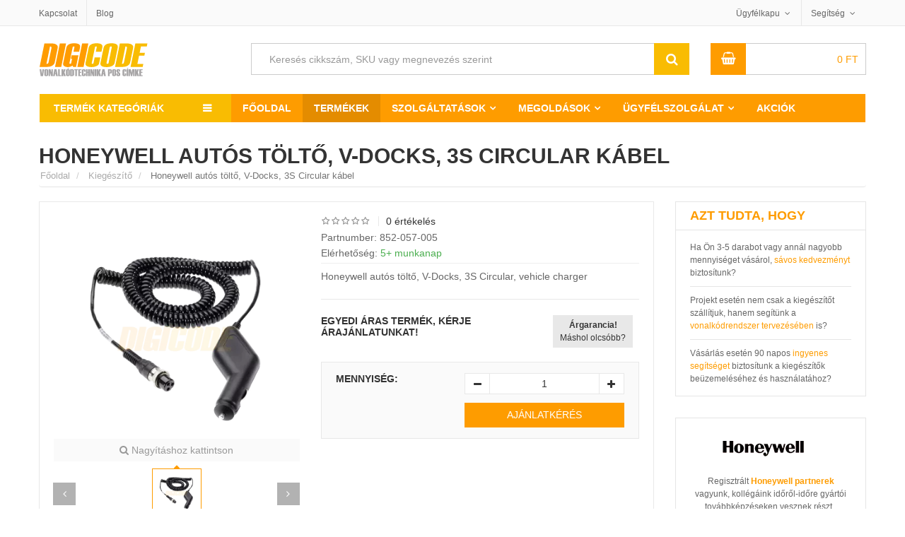

--- FILE ---
content_type: text/html; charset=UTF-8
request_url: https://www.digicode.hu/kiegeszito-c6/honeywell-autos-tolto-v-docks-3s-circular-p3831
body_size: 29932
content:
<!DOCTYPE html> 
<html lang="hu-HU"> 
<head> <title>Honeywell autós töltő, V-Docks, 3S Circular kábel, 852-057-005 vonalkód kiegészítő</title> <meta name="title" content="Honeywell autós töltő, V-Docks, 3S Circular kábel, 852-057-005 vonalkód kiegészítő"> 
<meta http-equiv="content-type" content="text/html;charset=UTF-8"> 
<meta charset="UTF-8"> 
<meta name="viewport" content="width=device-width,initial-scale=1"> 
<meta name="robots" content="index,follow"> 
<meta http-equiv="x-dns-prefetch-control" content="on"> 
<link rel="preconnect" href="https://cdn1.digicode.hu"> 
<link rel="preconnect" href="https://www.google.com"> 
<link rel="preconnect" href="https://www.google.hu"> 
<link rel="preconnect" href="https://www.googleadservices.com"> 
<link rel="preconnect" href="https://googleads.g.doubleclick.net"> 
<link rel="preconnect" href="https://stats.g.doubleclick.net"> 
<link rel="preconnect" href="https://www.google-analytics.com"> 
<meta name="Author" content="Digicode global kft."> 
<link href="https://www.facebook.com/digicodehu" rel="publisher"> 
<link rel="alternate" type="application/rss+xml" title=" Hírek, tanulmányok és oktatóanyagok a vonalkód technikáról" href="https://www.digicode.hu/rss-feed"> 
<link rel="search" type="application/opensearchdescription+xml" title="DigiCode.hu" href="https://www.digicode.hu/opensearch.xml">  
<meta name="keyword" content="Honeywell autós töltő, V-Docks, 3S Circular, kábel, 852-057-005, akkumulátor, kábel, állvány, dokkoló, tápegység">   
<meta name="description" content="Honeywell autós töltő, V-Docks, 3S Circular, vehicle charger">   
<meta property="og:type" content="website">  <meta property="og:title" content="Honeywell autós töltő, V-Docks, 3S Circular kábel, 852-057-005 vonalkód kiegészítő"> 
<meta property="og:site_name" content="digicode.hu/"> 
<meta property="og:url" content="https://www.digicode.hu/kiegeszito-c6/honeywell-autos-tolto-v-docks-3s-circular-p3831"> 
<meta property="og:description" content="Honeywell autós töltő, V-Docks, 3S Circular, vehicle charger"> 
<meta property="og:image" content="https://cdn1.digicode.hu/1-400-wh4/honeywell-kiegeszito/852-057-005.png"> 
<meta name="twitter:title" content="Honeywell autós töltő, V-Docks, 3S Circular kábel, 852-057-005 vonalkód kiegészítő"> 
<meta name="twitter:description" content="Honeywell autós töltő, V-Docks, 3S Circular, vehicle charger"> 
<meta name="twitter:site" content="https://www.digicode.hu/kiegeszito-c6/honeywell-autos-tolto-v-docks-3s-circular-p3831"> 
<meta name="twitter:image" content="https://cdn1.digicode.hu/1-400-wh4/honeywell-kiegeszito/852-057-005.png"> 
<meta name="twitter:card" content="summary"> 
<meta name="twitter:domain" content="digicode.hu"> 
<meta name="twitter:creator" content="@DigiCodeHU"> 
<link rel="schema.dcterms" href="http://purl.org/dc/terms/"> 
<meta name="DC.coverage" content="Hungary"> 
<meta name="DC.description" content="Honeywell autós töltő, V-Docks, 3S Circular, vehicle charger"> 
<meta name="DC.format" content="text/html"> 
<meta name="DC.identifier" content="https://www.digicode.hu/kiegeszito-c6/honeywell-autos-tolto-v-docks-3s-circular-p3831"> 
<meta name="DC.publisher" content="digicode.hu"> 
<meta name="DC.title" content="Honeywell autós töltő, V-Docks, 3S Circular kábel, 852-057-005 vonalkód kiegészítő"> 
<meta name="DC.type" content="Text"> 
<link type="image/x-icon" rel="shortcut icon" href="https://cdn1.digicode.hu/static/img/favicon/favicon.ico"> 
<link rel="apple-touch-icon" sizes="180x180" href="https://cdn1.digicode.hu/static/img/favicon/apple-touch-icon.png"> 
<link rel="icon" type="image/png" sizes="48x48" href="https://cdn1.digicode.hu/static/img/favicon/favicon-48x48.png"> 
<link rel="icon" type="image/png" sizes="32x32" href="https://cdn1.digicode.hu/static/img/favicon/favicon-32x32.png"> 
<link rel="icon" type="image/png" sizes="16x16" href="https://cdn1.digicode.hu/static/img/favicon/favicon-16x16.png"> 
<link rel="manifest" href="https://cdn1.digicode.hu/static/img/favicon/site.webmanifest"> 
<link rel="mask-icon" href="https://cdn1.digicode.hu/static/img/favicon/safari-pinned-tab.svg" color="#5bbad5"> 
<meta name="google-site-verification" content="0gZs-Xn5WSl-eIYOWKTvGRlwdaIw4BBOR5WEqdWcvVE" />
<meta name="apple-mobile-web-app-title" content="DigiCode"> <meta name="application-name" content="DigiCode"> 
<meta name="msapplication-TileColor" content="#da532c"> <meta name="theme-color" content="#ffffff"> 
<link rel="preload" href="https://cdn1.digicode.hu/static/fonts/fontawesome.woff2" as="font" type="font/woff2" crossorigin="anonymous">      
<script>(function(w,d,s,l,i){w[l]=w[l]||[];w[l].push({'gtm.start':
			new Date().getTime(),event:'gtm.js'});var f=d.getElementsByTagName(s)[0],
			j=d.createElement(s),dl=l!='dataLayer'?'&l='+l:'';j.async=true;j.src=
			'https://www.googletagmanager.com/gtm.js?id='+i+dl;f.parentNode.insertBefore(j,f);
			})(window,document,'script','dataLayer','GTM-TBD3CCF');</script> 
			<script async src="https://www.googletagmanager.com/gtag/js?id=UA-112492689-1"></script> 
			<script> window.dataLayer = window.dataLayer || []; function gtag(){dataLayer.push(arguments);}
				gtag('js', new Date());
				gtag('config', 'UA-112492689-1', {
					'cookieDomain' : 'www.digicode.hu',
					'custom_map': {
						'dimension1': 'ecomm_prodid',
						'dimension2': 'ecomm_pagetype',
						'dimension3': 'ecomm_totalvalue',
						'dimension4': 'ecomm_category',
						'dimension5': 'dynx_itemid',
						'dimension6': 'dynx_itemid2',
						'dimension7': 'dynx_pagetype',
						'dimension8': 'dynx_totalvalue'
					}
				});
				gtag('config', 'AW-820359193', {
					'send_page_view': false,
					'custom_map': {
						'dimension1': 'ecomm_prodid',
						'dimension2': 'ecomm_pagetype',
						'dimension3': 'ecomm_totalvalue',
						'dimension4': 'ecomm_category',
						'dimension5': 'dynx_itemid',
						'dimension6': 'dynx_itemid2',
						'dimension7': 'dynx_pagetype',
						'dimension8': 'dynx_totalvalue'
					}
				}); </script>     <script type="text/javascript"> var Settings=function(){};Settings.prototype.PATH=null,Settings.prototype.URI_STRING="kiegeszito-c6/honeywell-autos-tolto-v-docks-3s-circular-p3831",Settings.prototype.PATH_CDN1="https://cdn1.digicode.hu/",Settings.prototype.GetSize=function(){var t=["xs","sm","md","lg"],e=$("<div>");e.appendTo($("body"));for(var n=t.length-1;n>=0;n--){var o=t[n];if(e.addClass("hidden-"+o),e.is(":hidden"))return e.remove(),o}},Settings.prototype.PATH="https://www.digicode.hu/";
			var ajax_process = { "ajaxurl": "https://www.digicode.hu/ajax/process" };
			window.q=[],window.jQuery=function(n){q.push(n)};  </script> <style> body{display:none;}.detail-gallery ul li{width: 72px;height: 89px;} </style> </head> 
			<body class="single single-product postid-1215 woocommerce woocommerce-page lang-hu"> <noscript><iframe src="https://www.googletagmanager.com/ns.html?id=GTM-TBD3CCF" height="0" width="0" style="display:none;visibility:hidden"></iframe></noscript>  <div id="header" class="header-page"> <div class="header-top"> <div class="container"> <div class="row"> <div class="col-xs-4"> <ul class="top-menu"> <li class="p-l-0"><a href="https://www.digicode.hu/kapcsolat" title="DigiCode Global Kft. elérhetőségei">Kapcsolat</a></li> <li class="hidden-xs"><a href="https://www.digicode.hu/blog" title="Hírek és blog bejegyzések a vonalkód technika világából">Blog</a></li> </ul> </div> <div class="col-xs-8"> <ul class="top-info"> <li class="top-account has-child"> <a href="https://www.digicode.hu/ugyfelszolgalat" title="Ügyfélkapu">Ügyfélkapu</a> <ul class="sub-menu-top hidden-xs"> <li> <a href="https://www.digicode.hu/kivansaglista" rel="nofollow" title="Kívánságlista"><i class="fa fa-heart-o"></i> Kívánságlista</a> </li> <li> <a href="https://www.digicode.hu/osszehasonlitas" rel="nofollow" title="Termék összehasonlító lista"><i class="fa fa-toggle-on"></i> Összehasonlítás</a> </li>  <li><a href="https://www.digicode.hu/belepes" rel="nofollow"><i class="fa fa-sign-in"></i> Bejelentkezés</a></li> <li><a href="https://www.digicode.hu/regisztracio" rel="nofollow"><i class="fa fa-user-plus"></i> Regisztráció</a></li> <li><a href="https://www.digicode.hu/jelszo-csere" rel="nofollow"><i class="fa fa-unlock"></i> Jelszó csere</a></li>  </ul> </li> <li class="top-help has-child"> <a href="https://www.digicode.hu/ugyfelszolgalat">Segítség</a> <ul class="sub-menu-top wide hidden-xs"> <li><a href="https://www.digicode.hu/csomagkovetes">Hol tart a rendelésem?</a></li> <li><a href="https://www.digicode.hu/fizetesi-szallitasi-informaciok" title="Fizetési lehetőségek">Fizetéssel kapcsolatban</a></li> <li><a href="https://www.digicode.hu/visszakuldes-elallas-jog" title="Termék visszaküldés és elállás jog">Visszaküldés és elállás jog</a></li> <li><a href="https://www.digicode.hu/vonalkod-nyomtato-olvaso-szerviz" title="Nyomtató és olvasó beüzemelés">Beüzemelés</a></li> </ul> </li> 
			
						
			</ul> </div> </div> </div> </div> 
			
			<div class="container"> <div class="row header-bottom"> <div class="col-xs-7 col-sm-3 header-bottom-top"> <button type="button" class="navbar-toggle collapsed pull-left navbar-toggle-mobil" id="navbar-toggle-mobil" data-toggle="slide-collapse" data-target="#navbar" aria-expanded="false" aria-controls="navbar"> <span class="sr-only">Termék kategóriák</span> <span class="icon-bar"></span> <span class="icon-bar"></span> <span class="icon-bar"></span> </button> <button type="button" class="navbar-toggle collapsed pull-left navbar-toggle-fixed" id="navbar-toggle-fixed" data-toggle="collapse" data-target="#wrap-category-dropdown" aria-expanded="false" aria-controls="wrap-category-dropdown"> <span class="sr-only">Termék kategóriák</span> <span class="icon-bar"></span> <span class="icon-bar"></span> <span class="icon-bar"></span> </button> <a class="logo pull-left" href="https://www.digicode.hu/"> <img width="155" height="47" class="lazy color" src="https://cdn1.digicode.hu/static/img/blank.gif" data-src="https://cdn1.digicode.hu/static/svg/logo-hu.svg" alt="Digicode global kft."> <img width="155" height="47" class="lazy white" src="https://cdn1.digicode.hu/static/img/blank.gif" data-src="https://cdn1.digicode.hu/static/svg/logo-hu-white.svg" alt="Digicode global kft."> </a> </div> <div class="col-xs-5 visible-xs header-bottom-top"> <a href="https://www.digicode.hu/kosar" class="pull-right hbt-af" title="Kosár"><i class="fa fa-shopping-basket"></i></a> <a href="https://www.digicode.hu/kivansaglista" class="pull-right hbt-af" title="Kívánságlista"><i class="fa fa-heart-o"></i></a> </div> <div class="col-sm-6 col-md-7 col-xs-12 smart-search-container"> <div class="smart-search show-cat-yes"> <form class="smart-search-form" action="https://www.digicode.hu/kereses"> <div class="input-group"> <input type="text" name="keyword" aria-label="Keresés cikkszám, SKU vagy megnevezés szerint" title="Keresés cikkszám, SKU vagy megnevezés szerint" value="Keresés cikkszám, SKU vagy megnevezés szerint" onfocus="if (this.value==this.defaultValue) this.value = ''" onblur="if (this.value=='') this.value = this.defaultValue"> <input class="cat-value" type="hidden" name="category_id" value=""> <input type="submit" class="fa" value="&#xf002;"> <div class="input-group-btn"> <ul class="dropdown-menu dropdown-menu-right" role="menu"> </ul> </div> </div> </form> </div> </div> <div class="col-md-1 hidden-xs hidden-sm header-extra-icons"> <a href="https://www.digicode.hu/regisztracio" rel="nofollow"><i class="fa fa-user-plus" title="Regisztráció"></i></a> <a href="https://www.digicode.hu/kivansaglista" rel="nofollow" title="Kívánságlista"><i title="Kívánságlista" class="fa fa-heart-o"></i></a> </div> <div class="col-sm-3 col-md-2 hidden-xs"> <div class="mini-cart">  <div class="header-mini-cart">  <span class="total-mini-cart-price woocommerce-Price-amount amount"> 0 <span class="woocommerce-Price-currencySymbol">Ft</span></span> </div> <div class="content-mini-cart"> <div>(<span class="cart-item-count">0</span>) Tétel a Kosárban</div> <div class="mini-cart-content"> <ul class="list-mini-cart-item">  </ul> <input id="count-cart-item" value="0" type="hidden"> <div class="mini-cart-total cart-qty"> <label>Összesen</label> <span class="total-price"><span class="woocommerce-Price-amount amount">0 <span class="woocommerce-Price-currencySymbol">Ft</span></span></span> </div> <div class="mini-cart-button"> <a href="https://www.digicode.hu/kosar" class="mini-cart-view">Kosár</a> <a href="https://www.digicode.hu/fizetes" class="mini-cart-checkout">Fizetés</a> </div> </div> </div> </div> </div> </div> <div class="clearfix"></div> <nav class="navbar header-navbar container-fluid p-0"> <div class="navbar-header category-dropdown default"> <div class="title-category-dropdown set-load-hidden">Termék kategóriák</div> <div class="wrap-category-dropdown load-hidden" id="wrap-category-dropdown"> <ul class="list-category-dropdown" data-expand="9">   <li class="has-cat-mega"> <a href="https://www.digicode.hu/cimke-vonalkod-nyomtato-c1" title="Címkenyomtató vásárlás">Címkenyomtató <svg width="20" height="16" class="icon-printer2 attachment-full size-full"><use xlink:href="https://www.digicode.hu/static/svg/icons.svg#icon-printer2"></use></svg> </a>  <div class="cat-mega-menu cat-mega-style1 row p-l-0 p-r-0"> <div class="col-sm-8 p-0">    <div class="col-sm-6 list-cat-mega-menu p-b-md"> <a class='title-cat-mega-menu h3' title='Asztali, ipari és közepes felhasználásra tekercses címke nyomtató' href='https://www.digicode.hu/cimke-vonalkod-nyomtato-c1/tekercses-cimke-nyomtato-c110'>Tekercses címke nyomtató</a> <ul>  <li><a title="Belépő szintű, olcsó asztali tekercses címkenyomtató kínálatunk" href="https://www.digicode.hu/cimke-vonalkod-nyomtato-c1/asztali-nyomtato-c111">Asztali címkenyomtató</a></li>  <li><a title="Címke és hő nyomtató közepes méretű felhasználáshoz" href="https://www.digicode.hu/cimke-vonalkod-nyomtato-c1/kozep-kategorias-nyomtato-c112">Közép kategóráis nyomtató</a></li>  <li><a title="Nagy teljesítményű ipari címke nyomtató, folyamatos felhasználásra" href="https://www.digicode.hu/cimke-vonalkod-nyomtato-c1/ipari-nyomtato-c113">Ipari címkenyomtató</a></li>  </ul> </div>    <div class="col-sm-6 list-cat-mega-menu p-b-md"> <a class='title-cat-mega-menu h4' title='Hőátviteles tekercses címke nyomtatók technológia szerint' href='https://www.digicode.hu/cimke-vonalkod-nyomtato-c1/cimke-nyomtato-technologia-c120'>Technológia szerint</a> <ul>  <li><a title="Direkt termál, közvetlen hőátviteles címke nyomtató kínálatunk" href="https://www.digicode.hu/cimke-vonalkod-nyomtato-c1/direkt-termal-c121">Direkt termál címkenyomtató</a></li>  <li><a title="Termál transzfer vagy másnéven hőátviteles címkenyomtatók" href="https://www.digicode.hu/cimke-vonalkod-nyomtato-c1/termal-transzfer-c122">Termál transzfer címkenyomtató</a></li>  </ul> </div>  <div class="clearfix"></div>    <div class="col-sm-6 list-cat-mega-menu p-b-md"> <a class='title-cat-mega-menu h5' title='RFID, Kiosk, karszalag és színes tekercses címkenyomtató' href='https://www.digicode.hu/cimke-vonalkod-nyomtato-c1/specialis-nyomtato-c130'>Speciális nyomtató</a> <ul>  <li><a title="RFID tag és címke nyomtató eszköz kínálatunk" href="https://www.digicode.hu/cimke-vonalkod-nyomtato-c1/rfid-nyomtato-c131">RFID címkenyomtató</a></li>  <li><a title="KIOSK beépíthető tekercses címkenyomtatók" href="https://www.digicode.hu/cimke-vonalkod-nyomtato-c1/kiosk-nyomtato-c132">KIOSK nyomtató</a></li>  <li><a title="Belépőjegy vagy karszalag címke nyomtató eszközök" href="https://www.digicode.hu/cimke-vonalkod-nyomtato-c1/karszalag-nyomtato-c133">Karszalag nyomtató</a></li>  <li><a title="Színes tekercses kivitelű címke nyomtató eszköz kínálatunk" href="https://www.digicode.hu/cimke-vonalkod-nyomtato-c1/szines-cimke-nyomtato-c134">Színes címke nyomtató</a></li>  <li><a title="Mobil, hordozható címkenyomtató kínálatunk" href="https://www.digicode.hu/cimke-vonalkod-nyomtato-c1/mobil-cimke-nyomtato-c1025">Mobil címke nyomtató</a></li>  </ul> </div>    <div class="col-sm-6 list-cat-mega-menu p-b-md"> <a class='title-cat-mega-menu h6' title='Irodai lézeres és tintasugaras nyomtató, normál íves címkékhez' href='https://www.digicode.hu/cimke-vonalkod-nyomtato-c1/irodai-nyomtato-c140'>Irodai nyomtató</a> <ul>  <li><a title="Multifunkciós nyomtató eszközök" href="https://www.digicode.hu/cimke-vonalkod-nyomtato-c1/multi-funkcios-nyomtato-c141">Multi funkciós nyomtató</a></li>  <li><a title="Színes lézer nyomtató íves címkékhez" href="https://www.digicode.hu/cimke-vonalkod-nyomtato-c1/lezer-nyomtato-c142">Lézer nyomtató</a></li>  <li><a title="Színes tintasugaras nyomtató íves címkékhez" href="https://www.digicode.hu/cimke-vonalkod-nyomtato-c1/tintasugaras-nyomtato-c143">Tintasugaras nyomtató</a></li>  </ul> </div>  <div class="clearfix"></div>   </div> <div class="col-sm-4"> <a href="https://www.digicode.hu/vasarlasi-utmutatok/cimke-nyomtato-vasarlas-bp5" target="_self"> <picture class="zoom-image-thumb"> <source type="image/webp" data-srcset="https://cdn1.digicode.hu/static/img/menu/cimke-vonalkod-nyomtato.webp" class="lazy vc_single_image-img attachment-full" alt="Címkenyomtató" height="290" width="340"> <img itemprop="image" src="https://cdn1.digicode.hu/static/img/blank.gif" data-srcset="https://cdn1.digicode.hu/static/img/menu/cimke-vonalkod-nyomtato.png" class="lazy vc_single_image-img attachment-full" alt="Címkenyomtató" height="290" width="340"> </picture> </a> </div> </div>  </li>  <li class="has-cat-mega"> <a href="https://www.digicode.hu/vonalkod-olvaso-c2" title="Vonalkód olvasó vásárlás">Vonalkód olvasó <svg width="20" height="16" class="icon-scanner attachment-full size-full"><use xlink:href="https://www.digicode.hu/static/svg/icons.svg#icon-scanner"></use></svg> </a>  <div class="cat-mega-menu cat-mega-style1 row p-l-0 p-r-0"> <div class="col-sm-8 p-0">    <div class="col-sm-6 list-cat-mega-menu p-b-md"> <a class='title-cat-mega-menu h3' title='Vonalkód olvasó általános felhasználásra' href='https://www.digicode.hu/vonalkod-olvaso-c2/altalanos-vonalkod-olvaso-c210'>Általános vonalkod olvasó</a> <ul>  <li><a title="Vezetékes vonalkód olvasó általános felhasználásra" href="https://www.digicode.hu/vonalkod-olvaso-c2/vezetekes-vonalkod-olvaso-c211">Vezetékes vonalkód olvasó</a></li>  <li><a title="Vezeték nélküli vonalkódolvasó általános felhasználásra" href="https://www.digicode.hu/vonalkod-olvaso-c2/vezetek-nelkuli-vonalkod-olvaso-c212">Vezeték nélküli vonalkód olvasó</a></li>  <li><a title="Állványba helyezhető vonalkódolvasó" href="https://www.digicode.hu/vonalkod-olvaso-c2/allvanyos-vonalkod-olvaso-c213">Állványos vonalkód olvasó</a></li>  <li><a title="QR kód és 2 dimenziós vonalkód olvasó" href="https://www.digicode.hu/vonalkod-olvaso-c2/2-dimenzios-vonalkod-olvaso-c214">2 dimenziós vonalkód olvasó</a></li>  </ul> </div>    <div class="col-sm-6 list-cat-mega-menu p-b-md"> <a class='title-cat-mega-menu h4' title='Ipari kivitelű vonalkód olvasók' href='https://www.digicode.hu/vonalkod-olvaso-c2/ipari-vonalkod-olvaso-c220'>Ipari vonalkód olvasó</a> <ul>  <li><a title="Vezetékes ipari vonalkódolvasó" href="https://www.digicode.hu/vonalkod-olvaso-c2/vezetekes-vonalkod-olvaso-c221">Vezetékes vonalkód olvasó</a></li>  <li><a title="Ipari vezeték nélküli, mobil vonalkód olvasó" href="https://www.digicode.hu/vonalkod-olvaso-c2/mobil-vonalkod-olvaso-c222">Mobil vonalkód olvasó</a></li>  <li><a title="Ipari QR kód és 2 dimenziós vonalkódolvasó" href="https://www.digicode.hu/vonalkod-olvaso-c2/2-dimenzios-vonalkod-olvaso-c223">2 dimenziós vonalkód olvasó</a></li>  <li><a title="RFID leolvasására képes vonalkód olvasók" href="https://www.digicode.hu/vonalkod-olvaso-c2/rfid-olvaso-c912">RFID olvasó</a></li>  </ul> </div>  <div class="clearfix"></div>    <div class="col-sm-6 list-cat-mega-menu p-b-md"> <a class='title-cat-mega-menu h5' title='Értékesítési pont és POS vonalkód olvasó' href='https://www.digicode.hu/vonalkod-olvaso-c2/pos-vonalkod-olvaso-c230'>POS vonalkód olvasó</a> <ul>  <li><a title="Pénztárgéphez kapcsolható vonalkód olvasó" href="https://www.digicode.hu/vonalkod-olvaso-c2/penztargep-vonalkod-olvaso-c231">Pénztárgéphez kapcsolható</a></li>  <li><a title="Pultba és pénztárakhoz beépíthető vonalkódolvasó" href="https://www.digicode.hu/vonalkod-olvaso-c2/pultba-epitheto-vonalkod-olvaso-c232">Pultba építhető szkenner</a></li>  </ul> </div>    <div class="col-sm-6 list-cat-mega-menu p-b-md"> <a class='title-cat-mega-menu h6' title='Fixen telepíthető szkennerek és vonalkód olvasók' href='https://www.digicode.hu/vonalkod-olvaso-c2/fix-vonalkod-olvaso-c240'>Fixen telepíthető szkenner</a> <ul>  <li><a title="Gyártósoron használható vonalkód olvasó" href="https://www.digicode.hu/vonalkod-olvaso-c2/gyarto-sor-vonalkod-olvaso-c241">Gyártásban használható szkenner</a></li>  <li><a title="KIOSK, integrálható és beépíthető vonalkódolvasó" href="https://www.digicode.hu/vonalkod-olvaso-c2/kiosk-vonalkod-olvaso-c242">KIOSK vonalkód olvasó</a></li>  </ul> </div>  <div class="clearfix"></div>   </div> <div class="col-sm-4"> <a href="https://www.digicode.hu/vasarlasi-utmutatok/vonalkod-olvaso-vasarlas-bp4" target="_self"> <picture class="zoom-image-thumb"> <source type="image/webp" data-srcset="https://cdn1.digicode.hu/static/img/menu/vonalkod-olvaso.webp" class="lazy vc_single_image-img attachment-full" alt="Vonalkód olvasó" height="290" width="340"> <img itemprop="image" src="https://cdn1.digicode.hu/static/img/blank.gif" data-srcset="https://cdn1.digicode.hu/static/img/menu/vonalkod-olvaso.png" class="lazy vc_single_image-img attachment-full" alt="Vonalkód olvasó" height="290" width="340"> </picture> </a> </div> </div>  </li>  <li class="has-cat-mega"> <a href="https://www.digicode.hu/mobil-adatgyujto-c3" title="Mobil adatgyűjtő vásárlás">Mobil adatgyűjtő <svg width="20" height="16" class="icon-pda attachment-full size-full"><use xlink:href="https://www.digicode.hu/static/svg/icons.svg#icon-pda"></use></svg> </a>  <div class="cat-mega-menu cat-mega-style1 row p-l-0 p-r-0"> <div class="col-sm-8 p-0">    <div class="col-sm-6 list-cat-mega-menu p-b-md"> <a class='title-cat-mega-menu h3' title='Mobil adatgyűjtő általános felhasználásra' href='https://www.digicode.hu/mobil-adatgyujto-c3/altalanos-adatgyujto-c310'>Általános adatgyűjtés</a> <ul>  <li><a title="Windows rendszerű adatgyűjtők és PDA terminálok" href="https://www.digicode.hu/mobil-adatgyujto-c3/windows-adatgyujto-c311">Windows rendszer</a></li>  <li><a title="Android rendszerű adatgyűjtők általános felhasználásra" href="https://www.digicode.hu/mobil-adatgyujto-c3/android-adatgyujto-c312">Android rendszer</a></li>  <li><a title="QR kód és 2 dimenziós mobil adatgyűjtők" href="https://www.digicode.hu/mobil-adatgyujto-c3/2-dimenzios-vonalkod-olvasas-c313">2 dimenziós vonalkód olvasás</a></li>  </ul> </div>    <div class="col-sm-6 list-cat-mega-menu p-b-md"> <a class='title-cat-mega-menu h4' title='Mobil adatgyűjtő vállalati felhasználás' href='https://www.digicode.hu/mobil-adatgyujto-c3/vallalati-felhasznalas-c320'>Vállalati felhasználás</a> <ul>  <li><a title="Mobil adatgyűjtő fizikai gombokkal" href="https://www.digicode.hu/mobil-adatgyujto-c3/fizikai-gombokkal-c321">Fizikai gombokkal</a></li>  <li><a title="Telefon funkcióval szerelt mobil adatgyűjtők" href="https://www.digicode.hu/mobil-adatgyujto-c3/telefon-funkcioval-c322">Telefon funkcióval</a></li>  </ul> </div>  <div class="clearfix"></div>    <div class="col-sm-6 list-cat-mega-menu p-b-md"> <a class='title-cat-mega-menu h5' title='Ipari mobil terminál és adatgyűjtők' href='https://www.digicode.hu/mobil-adatgyujto-c3/ipari-megoldasok-c330'>Ipari megoldások</a> <ul>  <li><a title="Egyenes kivitelű ipari adatgyűjtő" href="https://www.digicode.hu/mobil-adatgyujto-c3/egyenes-kivitel-c331">Egyenes kivitel</a></li>  <li><a title="Pisztoly nyeles adatgyűjtő ipari felhasználásra" href="https://www.digicode.hu/mobil-adatgyujto-c3/pisztoly-nyeles-kivitel-c332">Pisztoly nyeles kivitel</a></li>  <li><a title="Extra távolságú mobil vonalkód adatgyűjtő" href="https://www.digicode.hu/mobil-adatgyujto-c3/extra-vonalkod-olvasasi-tavolsag-c333">Extra olvasási távolság</a></li>  <li><a title="Mobil RFID tag adatgyűjtő és pda" href="https://www.digicode.hu/mobil-adatgyujto-c3/rfid-olvasas-c334">RFID olvasás</a></li>  <li><a title="Ipari kivitelű, ütésálló és strapabíró tablet" href="https://www.digicode.hu/mobil-adatgyujto-c3/tablet-c335">Ipari tablet</a></li>  </ul> </div>    <div class="col-sm-6 list-cat-mega-menu p-b-md"> <a class='title-cat-mega-menu h6' title='Fixen rögzíthető ipari mobil adatgyűjtő' href='https://www.digicode.hu/mobil-adatgyujto-c3/fixen-rogzitheto-adatgyujto-c340'>Fixen rögzíthető adatgyűjtő</a> <ul>  <li><a title="Csuklóra vagy alkarra rögzíthető adatgyűjtő" href="https://www.digicode.hu/mobil-adatgyujto-c3/csuklo-terminal-c341">Csukló terminál</a></li>  <li><a title="Targoncára fixen rögzíthető adatgyűjtő terminál" href="https://www.digicode.hu/mobil-adatgyujto-c3/targonca-terminal-c342">Targonca terminál</a></li>  <li><a title="Falra szerelhető árellenőrző és KIOSK terminálok" href="https://www.digicode.hu/mobil-adatgyujto-c3/kiosk-terminal-arellenorzo-c343">KIOSK terminál és árellenőrző</a></li>  </ul> </div>  <div class="clearfix"></div>   </div> <div class="col-sm-4"> <a href="https://www.digicode.hu/vasarlasi-utmutatok/mobil-adatgyujto-vasarlas-bp3" target="_self"> <picture class="zoom-image-thumb"> <source type="image/webp" data-srcset="https://cdn1.digicode.hu/static/img/menu/mobil-adatgyujto.webp" class="lazy vc_single_image-img attachment-full" alt="Mobil adatgyűjtő" height="290" width="340"> <img itemprop="image" src="https://cdn1.digicode.hu/static/img/blank.gif" data-srcset="https://cdn1.digicode.hu/static/img/menu/mobil-adatgyujto.png" class="lazy vc_single_image-img attachment-full" alt="Mobil adatgyűjtő" height="290" width="340"> </picture> </a> </div> </div>  </li>  <li class="has-cat-mega"> <a href="https://www.digicode.hu/pos-rendszerek-blokk-nyomtato-c4" title="POS rendszer vásárlás">POS rendszer <svg width="20" height="16" class="icon-libra attachment-full size-full"><use xlink:href="https://www.digicode.hu/static/svg/icons.svg#icon-libra"></use></svg> </a>  <div class="cat-mega-menu cat-mega-style3 list-cat-mega-menu">    <a class='title-cat-mega-menu h3' title='Hőpapíros blokk és bizonylat nyomtató' href='https://www.digicode.hu/pos-rendszerek-blokk-nyomtato-c4/blokk-nyomtato-c410'>Blokk nyomtató</a> <ul>    <li><a title="Thermál blokk és cetli nyomtató pénztárgéphez" href="https://www.digicode.hu/pos-rendszerek-blokk-nyomtato-c4/thermal-nyomtato-c411">Termál nyomtató</a></li>   <li><a title="Konyhai blokk és rendelés nyomtató" href="https://www.digicode.hu/pos-rendszerek-blokk-nyomtato-c4/konyhai-nyomtato-c412">Konyhai nyomtató</a></li>   <li><a title="Beépíthető blokk és bizonylat nyomtató" href="https://www.digicode.hu/pos-rendszerek-blokk-nyomtato-c4/kiosk-nyomtato-c413">KIOSK nyomtató</a></li>   <li><a title="Mobil akkumulátoros bizonylat és blokknyomtató" href="https://www.digicode.hu/pos-rendszerek-blokk-nyomtato-c4/mobil-nyomtato-c414">Mobil nyomtató</a></li>  </ul>   <a class='title-cat-mega-menu h4' title='Értékesítési pont kijelző, POS monitor rendszerek' href='https://www.digicode.hu/pos-rendszerek-blokk-nyomtato-c4/monitor-kijelzo-c430'>Monitor, kijelző</a> <ul>    <li><a title="Érintőképernyős monitor, kasszákhoz, étterembe" href="https://www.digicode.hu/pos-rendszerek-blokk-nyomtato-c4/erintokepernyos-monitor-c431">Érintőképernyős monitor</a></li>   <li><a title="Multifunkciós (All-in-One) számítógép ipari felhasználásra" href="https://www.digicode.hu/pos-rendszerek-blokk-nyomtato-c4/multifunkcios-all-in-one-monitor-c432">Multifunkciós (All-in-One) számítógép</a></li>   <li><a title="KIOSK információs rendszer, kirakatba, ügyféltérbe" href="https://www.digicode.hu/pos-rendszerek-blokk-nyomtato-c4/kiosk-rendszer-monitor-c433">KIOSK rendszer</a></li>   <li><a title="Ügyfél oldali kijelző, elegáns megjelenéssel" href="https://www.digicode.hu/pos-rendszerek-blokk-nyomtato-c4/ugyfel-oldali-kijelzo-c434">Ügyfél oldali kijelző</a></li>  </ul>  </div>  </li>  <li class="has-cat-mega"> <a href="https://www.digicode.hu/kartya-nyomtatas-kellekanyag-c5" title="Kártya nyomtató vásárlás">Kártya nyomtató <svg width="20" height="16" class="icon-card attachment-full size-full"><use xlink:href="https://www.digicode.hu/static/svg/icons.svg#icon-card"></use></svg> </a>  <div class="cat-mega-menu cat-mega-style3 list-cat-mega-menu">    <a class='title-cat-mega-menu h3' title='Plasztik műanyag kártya nyomtatók számos felhasználásra' href='https://www.digicode.hu/kartya-nyomtatas-kellekanyag-c5/kartya-nyomtato-c510'>Kártya nyomtató</a> <ul>    <li><a title="Egyoldalas plasztik kártya nyomtató" href="https://www.digicode.hu/kartya-nyomtatas-kellekanyag-c5/egyoldalas-plasztik-kartya-nyomtato-c511">Egyoldalas kártyanyomtató</a></li>   <li><a title="Két oldalas, dualside plasztik kártya nyomtató" href="https://www.digicode.hu/kartya-nyomtatas-kellekanyag-c5/ketoldalas-plasztik-kartya-nyomtato-c512">Kétoldalas kártyanyomtató</a></li>   <li><a title="Lamináló egységgel ellátott plasztik kártyanyomtató" href="https://www.digicode.hu/kartya-nyomtatas-kellekanyag-c5/laminalo-plasztik-kartya-nyomtato-c513">Laminálós kártyanyomtató</a></li>  </ul>   <a class='title-cat-mega-menu h4' title='Plasztik kártya nyomtató kellékanyagok, kártyák, festékszalagok' href='https://www.digicode.hu/kartya-nyomtatas-kellekanyag-c5/plasztik-kartya-kellekanyag-c520'>Plasztik kártya kellékanyagok</a> <ul>    <li><a title="Műanyag és plasztik kártya kellékanyagok széles választéka" href="https://www.digicode.hu/kartya-nyomtatas-kellekanyag-c5/muanyag-kartya-c521">Műanyag kártya</a></li>   <li><a title="Színes festékszalag műanyag és plasztik kártyákhoz" href="https://www.digicode.hu/kartya-nyomtatas-kellekanyag-c5/plasztik-kartya-festekszalag-c522">Plasztik kártya festékszalag</a></li>   <li><a title="Lamináló fólia plasztik kártya nyomtatáshoz" href="https://www.digicode.hu/kartya-nyomtatas-kellekanyag-c5/laminalo-folia-c523">Lamináló fólia</a></li>   <li><a title="Tisztítószer csomagok plasztik kártya nyomtatókhoz" href="https://www.digicode.hu/kartya-nyomtatas-kellekanyag-c5/tisztitoszer-c524">Tisztítószer</a></li>  </ul>  </div>  </li>  <li class="has-cat-mega"> <a href="https://www.digicode.hu/kiegeszito-c6" title="Kiegészítő vásárlás">Kiegészítő <svg width="20" height="16" class="icon-cable attachment-full size-full"><use xlink:href="https://www.digicode.hu/static/svg/icons.svg#icon-cable"></use></svg> </a>  <div class="cat-mega-menu cat-mega-style3 list-cat-mega-menu">    <a class='title-cat-mega-menu h3' title='Általános kiegészítő eszközökhöz' href='https://www.digicode.hu/kiegeszito-c6/altalanos-kiegeszitok-c600'>Általános kiegészítők</a> <ul>    <li><a title="Akkumulátorok és tápegységek adatgyűjtőhöz, vonalkódolvasóhoz" href="https://www.digicode.hu/kiegeszito-c6/akkumulator-c610">Akkumulátor</a></li>   <li><a title="Állványok és felfogató keretek vonalkód olvasókhoz" href="https://www.digicode.hu/kiegeszito-c6/allvany-c620">Állvány</a></li>   <li><a title="Bölcsők és dokkolók vonalkódolvasóhoz és adatgyűjtőhöz" href="https://www.digicode.hu/kiegeszito-c6/dokkolo-c630">Dokkoló</a></li>   <li><a title="Interfész kábelek adatgyűjtőkhöz, vonalkód olvasóhoz és címkenyomtatóhoz" href="https://www.digicode.hu/kiegeszito-c6/kabel-c640">Kábel</a></li>   <li><a title="Gumi védőtok, stylus, övcsatt, rögíztők és kiegészítők" href="https://www.digicode.hu/kiegeszito-c6/kiegeszito-c650">Kiegészítő</a></li>   <li><a title="Címkenyomtató, adatgyűjtő és vonalkód olvasó tápegységek" href="https://www.digicode.hu/kiegeszito-c6/tapegyseg-c660">Tápegység</a></li>   <li><a title="Töltő adatgyűjtőhöz, vonalkódolvasóhoz és címkenyomtatókhoz" href="https://www.digicode.hu/kiegeszito-c6/tolto-c670">Töltő</a></li>   <li><a title="Rögzítők, tartók és beépítő keretek adatgyűjtőkhöz, tabletekhez" href="https://www.digicode.hu/kiegeszito-c6/rogzito-tarto-beepitokeret-c680">Rögzítők, tartók</a></li>  </ul>   <a class='title-cat-mega-menu h4' title='Egyéb kiegészítő eszközök, címke applikáláshoz' href='https://www.digicode.hu/kiegeszito-c6/egyeb-kiegeszito-eszkozok-c690'>Egyéb kiegészítő eszközök</a> <ul>    <li><a title="Etikett címke csévélő, minden tekercses kivitelű matricákhoz" href="https://www.digicode.hu/kiegeszito-c6/cimke-csevelo-c691">Címke csévélő</a></li>   <li><a title="Matrica és címke adagoló, kézi és gépi matrica adagoláshoz" href="https://www.digicode.hu/kiegeszito-c6/cimke-adagolo-c692">Címke adagoló</a></li>   <li><a title="Lézer jelölés és DPM gravírozó gépek, felület jelöléshez" href="https://www.digicode.hu/kiegeszito-c6/lezer-jeloles-dpm-gravirozo-c693">Lézer jelölés, DPM gravírozó</a></li>  </ul>  </div>  </li>  <li class="has-cat-mega"> <a href="https://www.digicode.hu/ontapados-etikett-cimke-c8" title="Etikett címke vásárlás">Etikett címke <svg width="20" height="16" class="icon-label-roll attachment-full size-full"><use xlink:href="https://www.digicode.hu/static/svg/icons.svg#icon-label-roll"></use></svg> </a>  <div class="cat-mega-menu cat-mega-style4 row p-l-0 p-r-0 col-sm-12">    <div class="col-sm-4 list-cat-mega-menu p-b-md"> <a class='title-cat-mega-menu h4' title='Öntapadós ipari etikett címke, matrica közvetlen a gyártótól' href='https://www.digicode.hu/ontapados-etikett-cimke-c8/ipari-etikett-cimke-c850'>Ipari etikett címke</a> <ul>  <li><a title="Etikett címke kábeljelöléshez, piszkos és olajos felületre" href="https://www.digicode.hu/ontapados-etikett-cimke-c8/kabeljelolo-cimke-c851">Kábeljelölő címke</a></li>  <li><a title="ESD címke nyomtatott áramkörökhöz, elektrosztakikus felületekre" href="https://www.digicode.hu/ontapados-etikett-cimke-c8/esd-etikett-c852">ESD címke</a></li>  <li><a title="Jellemzően az autók gumiabroncsaira, tanksapkájára, legzsákjaira, a karosszeria" href="https://www.digicode.hu/ontapados-etikett-cimke-c8/autoipari-cimke-c853">Autóipari címke</a></li>  <li><a title="Fényes felületű átlátszó címkék, üveg-, fém- és műanyag felületeken" href="https://www.digicode.hu/ontapados-etikett-cimke-c8/atlatszo-cimke-c854">Átlátszó címke</a></li>  <li><a title="A megfelelő csomagcímke kulcsfontosságú, hiszen nélküle a csomag nem érkezik meg időben" href="https://www.digicode.hu/ontapados-etikett-cimke-c8/posta-cimke-c855">Posta címke</a></li>  <li><a title="A faiskolai és kertészeti címkék ellenállnak a víznek hőhatásoknak egyaránt" href="https://www.digicode.hu/ontapados-etikett-cimke-c8/faiskolai-cimke-c856">Faiskolai címke</a></li>  <li><a title="A vízálló címkék rendkívül időtállóak, így akár hónapokig sőt évekig sértetlenek maradnak" href="https://www.digicode.hu/ontapados-etikett-cimke-c8/vizallo-matrica-c857">Vízálló matrica</a></li>  </ul> </div>    <div class="col-sm-4 list-cat-mega-menu p-b-md"> <a class='title-cat-mega-menu h5' title='Kereskedelmi etikett minden felületre, üveg címke, termék címke, mérleg etikett' href='https://www.digicode.hu/ontapados-etikett-cimke-c8/kereskedelmi-cimke-c860'>Kereskedelmi címke</a> <ul>  <li><a title="Magyarország kiváló boraihoz kiváló borcímke dukál" href="https://www.digicode.hu/ontapados-etikett-cimke-c8/boros-uveg-cimke-c861">Boros üveg címke</a></li>  <li><a title="A sörösüveg címkéket tekercses címkenyomtatóval gyártják" href="https://www.digicode.hu/ontapados-etikett-cimke-c8/soros-uveg-cimke-c862">Sörös üveg címke</a></li>  <li><a title="A pálinka hungarikum, megérdemli a különlegesen szép címkét" href="https://www.digicode.hu/ontapados-etikett-cimke-c8/palinkas-uveg-cimke-c863">Pálinkás üveg címke</a></li>  <li><a title="A mérleg címke jellemzője, hogy az adatokat nem kell sokáig megőrizni" href="https://www.digicode.hu/ontapados-etikett-cimke-c8/merleg-cimke-c864">Mérleg címke</a></li>  <li><a title="Az élelmiszerek csomagolásán kötelező feltüntetni a legfontosabb információkat" href="https://www.digicode.hu/ontapados-etikett-cimke-c8/elelmiszer-cimke-c865">Élelmiszer címke</a></li>  <li><a title="Az ékszercímke - szemüvegek, órák és bizsuk megjelölésére is alkalmas" href="https://www.digicode.hu/ontapados-etikett-cimke-c8/ekszer-cimke-c866">Ékszer címke</a></li>  <li><a title="A vonalkód címke alacsony áron és roppant egyszerűen előállítható" href="https://www.digicode.hu/ontapados-etikett-cimke-c8/vonalkod-cimke-c867">Vonalkód címke</a></li>  </ul> </div>    <div class="col-sm-4 list-cat-mega-menu p-b-md"> <a class='title-cat-mega-menu h6' title='Speciális kellékanyagok, eredeti Zebra és Honeywell címkék' href='https://www.digicode.hu/ontapados-etikett-cimke-c8/specialis-kellekanyagok-c840'>Speciális kellékanyagok</a> <ul>  <li><a title="Karszalagok és csuklópántok, Zebra és után gyártott márkák" href="https://www.digicode.hu/ontapados-etikett-cimke-c8/karszalag-csuklopant-c841">Karszalag, csuklópánt</a></li>  <li><a title="Pénztárgép szalagok és hőpapír blokknyomtatóhoz" href="https://www.digicode.hu/ontapados-etikett-cimke-c8/hopapir-penztargep-szalag-c842">Hőpapír és pénztárgépszalag</a></li>  <li><a title="Folyamatos papír szalag, bizonylat nyomtatáshoz" href="https://www.digicode.hu/ontapados-etikett-cimke-c8/folyamatos-papir-szalag-c843">Folyamatos papír szalag</a></li>  <li><a title="TSC tintapatron, Epson tintaparton, Színes tintapatron" href="https://www.digicode.hu/ontapados-etikett-cimke-c8/tintapatron-c844">Tintapatron</a></li>  <li><a title="Erdeti Epson tekercses címke, színes címkenyomtatókhoz" href="https://www.digicode.hu/ontapados-etikett-cimke-c8/epson-cimke-c845">Epson címke</a></li>  <li><a title="RFID címkék tekercses kivitelben" href="https://www.digicode.hu/ontapados-etikett-cimke-c8/rfid-cimke-c921">RFID címke</a></li>  <li><a title="RFID tag belépő rendszerekhez és azonosításhoz" href="https://www.digicode.hu/ontapados-etikett-cimke-c8/rfid-tag-c922">RFID tag</a></li>  </ul> </div>  <div class="clearfix"></div>    <div class="col-sm-4 list-cat-mega-menu p-b-md"> <a class='title-cat-mega-menu h7' title='Raktári címke raklapok, csomagok, dobozok és helykódok jelölésére' href='https://www.digicode.hu/ontapados-etikett-cimke-c8/raktari-cimke-c870'>Raktári címke</a> <ul>  <li><a title="" href="https://www.digicode.hu/ontapados-etikett-cimke-c8/raklap-cimke-c871">Raklap címke</a></li>  <li><a title="" href="https://www.digicode.hu/ontapados-etikett-cimke-c8/helykod-cimke-c872">Helykód címke</a></li>  <li><a title="" href="https://www.digicode.hu/ontapados-etikett-cimke-c8/doboz-csomag-cimke-c873">Doboz, csomag címke</a></li>  <li><a title="" href="https://www.digicode.hu/ontapados-etikett-cimke-c8/reflektiv-cimke-c874">Reflektív címke</a></li>  </ul> </div>    <div class="col-sm-4 list-cat-mega-menu p-b-md"> <a class='title-cat-mega-menu h8' title='Szövet címke, ruhák és egyéb textil ipari termékek jelölésére' href='https://www.digicode.hu/ontapados-etikett-cimke-c8/szovet-cimke-c880'>Szövet címke</a> <ul>  <li><a title="Ruha címke a különféle ruhadarabok és egyéb textil termékek jelölésére" href="https://www.digicode.hu/ontapados-etikett-cimke-c8/ruha-cimke-c881">Ruha címke</a></li>  <li><a title="Fehér színű textil, szatén és műanyagból készült bevarrható címkék" href="https://www.digicode.hu/ontapados-etikett-cimke-c8/bevarrhato-cimke-c882">Bevarrható címke</a></li>  <li><a title="Textil öntapadós címke, mely nem károsítja a ruhadarabok anyagait" href="https://www.digicode.hu/ontapados-etikett-cimke-c8/ontapado-textil-cimke-c883">Öntapadó textil címke</a></li>  <li><a title="" href="https://www.digicode.hu/ontapados-etikett-cimke-c8/pamut-cimke-c884">Pamut címke</a></li>  </ul> </div>    <div class="col-sm-4 list-cat-mega-menu p-b-md"> <a class='title-cat-mega-menu h9' title='Nyomatlan, színes és előre nyomott tekercses címkék' href='https://www.digicode.hu/ontapados-etikett-cimke-c8/tekercses-cimke-c810'>Tekercses etikett címke</a> <ul>  <li><a title="Nyomatlan fehér tekercses címke" href="https://www.digicode.hu/ontapados-etikett-cimke-c8/nyomatlan-feher-tekercses-cimke-c811">Nyomatlan fehér címke</a></li>  <li><a title="Direkt termál tekercses hő címkék" href="https://www.digicode.hu/ontapados-etikett-cimke-c8/direkt-termal-cimke-c813">Direkt termál címke</a></li>  <li><a title="Normál papír tekercses öntapadó címke és matrica" href="https://www.digicode.hu/ontapados-etikett-cimke-c8/papir-cimke-c814">Papír címke</a></li>  <li><a title="Műanyag polietilén, polipropilén és poliészter tekercses címkék" href="https://www.digicode.hu/ontapados-etikett-cimke-c8/muanyag-cimke-c815">Műanyag címke</a></li>  </ul> </div>  <div class="clearfix"></div>    <div class="col-sm-4 list-cat-mega-menu p-b-md"> <a class='title-cat-mega-menu h10' title='Íves címkék lézer és tintasugaras nyomtatókhoz, A4, A5 méretben' href='https://www.digicode.hu/ontapados-etikett-cimke-c8/ives-etikett-cimke-c820'>Íves etikett címke</a> <ul>  <li><a title="TopStick íves etikett címke, prémium minőségben" href="https://www.digicode.hu/ontapados-etikett-cimke-c8/topstick-ives-cimke-c821">TopStick íves címke</a></li>  <li><a title="Herma prémium íves öntapadós matrica" href="https://www.digicode.hu/ontapados-etikett-cimke-c8/herma-ives-cimke-c822">Herma íves címke</a></li>  <li><a title="Íves Danube etikett címke, magyar gyártótól" href="https://www.digicode.hu/ontapados-etikett-cimke-c8/danube-ives-cimke-c823">Danube íves címke</a></li>  <li><a title="Avery Zweckform íves címke, irodai nyomtatókhoz" href="https://www.digicode.hu/ontapados-etikett-cimke-c8/avery-zweckform-ives-cimke-c824">Avery Zweckform íves címke</a></li>  <li><a title="Avery Europe100 íves címke, irodai nyomtatókhoz" href="https://www.digicode.hu/ontapados-etikett-cimke-c8/avery-europe100-ives-cimke-c825">Avery Europe100 íves címke</a></li>  </ul> </div>   </div>  </li>  <li class="has-cat-mega"> <a href="https://www.digicode.hu/festekszalag-c9" title="Festékszalag vásárlás">Festékszalag <svg width="20" height="16" class="icon-label-roll attachment-full size-full"><use xlink:href="https://www.digicode.hu/static/svg/icons.svg#icon-label-roll"></use></svg> </a>  <div class="cat-mega-menu cat-mega-style2 list-cat-mega-menu"> <a class="title-cat-mega-menu h3" title="Viasz és gyanta transzfer festékszalag címkenyomatókhoz" href="https://www.digicode.hu/festekszalag-c9">Festékszalag</a> <ul>     <li><a title="Viasz, másnéven Wax festékszalag transzfer nyomtatáshoz" href="https://www.digicode.hu/festekszalag-c9/wax-festekszalag-c831">Wax festékszalag</a></li>   <li><a title="Viasz-Gyanta transzfer festékszalag, Wax-Resin bevonat" href="https://www.digicode.hu/festekszalag-c9/wax-resin-festekszalag-c832">Wax-Resin festékszalag</a></li>   <li><a title="Resin gyanta transzfer festékszalag címkenyomtatókhoz" href="https://www.digicode.hu/festekszalag-c9/resin-festekszalag-c833">Resin festékszalag</a></li>  </ul> </div>  </li>  <li class="has-cat-mega"> <a href="https://www.digicode.hu/vonalkod-raktar-szoftver-c10" title="Szoftverek vásárlás">Szoftverek <svg width="20" height="16" class="icon-software attachment-full size-full"><use xlink:href="https://www.digicode.hu/static/svg/icons.svg#icon-software"></use></svg> </a>  <div class="cat-mega-menu cat-mega-style3 list-cat-mega-menu">    <a class='title-cat-mega-menu h3' title='Címke és plasztik kártya nyomtató szoftver' href='https://www.digicode.hu/vonalkod-raktar-szoftver-c10/nyomtato-szoftver-c1010'>Nyomtató szoftver</a> <ul>    <li><a title="Címke tervező és címke nyomtató szoftver" href="https://www.digicode.hu/vonalkod-raktar-szoftver-c10/cimke-tervezo-szoftver-c1011">Címke nyomtató szoftver</a></li>   <li><a title="Plasztik kártya tervező és nyomtató szoftverek" href="https://www.digicode.hu/vonalkod-raktar-szoftver-c10/plasztik-kartya-tervezo-szoftver-c1012">Kártya tervező szoftver</a></li>  </ul>   <a class='title-cat-mega-menu h4' title='Raktárkészlet és adatgyűjtő alkalmazás szoftver ügyvitelhez' href='https://www.digicode.hu/vonalkod-raktar-szoftver-c10/alkalmazas-szoftver-c1020'>Alkalmazás szoftver</a> <ul>    <li><a title="Árumozgás és raktár készlet kezelő szoftver" href="https://www.digicode.hu/vonalkod-raktar-szoftver-c10/raktar-keszlet-kezelo-szoftver-c1021">Raktárkészlet kezelő szoftver</a></li>   <li><a title="Mobil adatgyűjtő és targonca terminál szoftver" href="https://www.digicode.hu/vonalkod-raktar-szoftver-c10/adatgyujto-szoftver-c1023">Adatgyűjtő szoftver</a></li>  </ul>  </div>  </li>  <li class="has-cat-mega"> <a href="https://www.digicode.hu/garancia-kiterjesztes-c11" title="Garancia kiterjesztés vásárlás">Garancia kiterjesztés <svg width="20" height="16" class="icon-lock attachment-full size-full"><use xlink:href="https://www.digicode.hu/static/svg/icons.svg#icon-lock"></use></svg> </a>  </li>   </ul> <div class="expand-category-link"></div> </div> </div> <div id="navbar" class="navbar-collapse collapse main-nav"> <ul class="nav navbar-nav menu"> <li class=" hidden-sm hidden-md"> <a href="https://www.digicode.hu/" class="menu-link main-menu-link">Főoldal</a> </li> <li class=" current-menu-item  hidden-sm hidden-md"> <a href="https://www.digicode.hu/termekek" class="menu-link main-menu-link">Termékek</a> </li> <li class=" menu-item-has-children main-menu-item menu-item-even menu-item-depth-0 has-mega-menu menu-item menu-item-type-taxonomy menu-item-object-product_cat"> <a href="https://www.digicode.hu/szolgaltatasok" class="menu-link main-menu-link" title="Vonalkód technikával kapcsolatos szolgáltatások">Szolgáltatások</a> <ul class="sub-menu menu-odd menu-depth-1" style=""> <li class="col-md-4 col-sm-4 mega-adv mega-content"> <div class="mega-adv-thumb zoom-image-thumb"> <a href="https://www.digicode.hu/etikett-cimke-gyartas" title="Tekercses Etikett címke gyártás"> <picture> <source type="image/webp" data-srcset="https://cdn1.digicode.hu/static/img/base/etikett-cimke-gyartas-sm.webp" class="lazy" alt="Tekercses Etikett címke gyártás" title="Tekercses Etikett címke gyártás" width="237" height="60"> <img itemprop="image" src="https://cdn1.digicode.hu/static/img/blank.gif" data-srcset="https://cdn1.digicode.hu/static/img/base/etikett-cimke-gyartas-sm.jpg" class="lazy" alt="Tekercses Etikett címke gyártás" title="Tekercses Etikett címke gyártás" width="237" height="60"> </picture> </a> </div> <div class="mega-adv-info"> <a class="h3" href="https://www.digicode.hu/etikett-cimke-gyartas" title="Tekercses Etikett címke gyártás">Etikett címke gyártás</a> <p>A vonalkódok professzionális szolgáltatások széles skáláját kínálják, de ehhez elengedhetetlen a minőségi alapanyagok használata.</p> <a class="more-detail" href="https://www.digicode.hu/etikett-cimke-gyartas" title="Tekercses Etikett címke gyártás">Tovább</a> </div> </li> <li class="col-md-4 col-sm-4 mega-adv mega-content"> <div class="mega-adv-thumb zoom-image-thumb"> <a href="https://www.digicode.hu/vonalkod-nyomtato-olvaso-szerviz" title="Címkenyomtató, vonalkódolvasó szervíz"> <picture> <source type="image/webp" data-srcset="https://cdn1.digicode.hu/static/img/base/vonalkod-nyomtato-olvaso-szerviz-sm.webp" class="lazy" alt="Szerviz és technikai segítség" title="Szerviz és technikai segítség" width="237" height="60"> <img itemprop="image" src="https://cdn1.digicode.hu/static/img/blank.gif" data-srcset="https://cdn1.digicode.hu/static/img/base/vonalkod-nyomtato-olvaso-szerviz-sm.jpg" class="lazy" alt="Szerviz és technikai segítség" title="Szerviz és technikai segítség" width="237" height="60"> </picture> </a> </div> <div class="mega-adv-info"> <a class="h3" href="https://www.digicode.hu/vonalkod-nyomtato-olvaso-szerviz" title="Címkenyomtató, vonalkódolvasó szervíz">Szerviz és technikai segítség</a> <p>Vállaljuk a legelterjedtebb vonalkód technikai gyártók (Zebra, Datalogic, Honeywell) eszközeinek szervizelését.</p> <br> <a class="more-detail" href="https://www.digicode.hu/vonalkod-nyomtato-olvaso-szerviz">Tovább</a> </div> </li> <li class="col-md-4 col-sm-4 mega-content"> <ul class="sub-menu">  <li><a href="https://www.digicode.hu/vonalkod-rendszer-szoftver-fejlesztes" class="menu-link sub-menu-link" title="Applikáció, szoftver fejlesztés">Szoftver fejlesztés</a></li> <li><a href="https://www.digicode.hu/plasztik-kartya-nyomtatas" class="menu-link sub-menu-link" title="Plasztik kártya nyomtatás">Plasztikkártya nyomtatás</a></li> <li><a href="https://www.digicode.hu/tekercses-cimke-nyomtatas" class="menu-link sub-menu-link" title="Tekercses címke nyomtatás">Etikett címke bérnyomtatás</a></li> <li><a href="https://www.digicode.hu/kiterjesztett-jotalas-garancia" class="menu-link sub-menu-link" title="Garancia kiterjesztés">Garancia kiterjesztés</a></li>  <li><a href="https://www.digicode.hu/vonalkod-rendszer-felmeres-telepites" class="menu-link sub-menu-link" title="Eszköz felmérés, telepítés">Vonalkód rendszer felmérés és telepítés</a></li> </ul> </li> </ul> </li> <li class=" menu-item-has-children main-menu-item menu-item-even menu-item-depth-0 has-mega-menu menu-item menu-item-type-taxonomy menu-item-object-product_cat"> <a href="https://www.digicode.hu/vonalkod-rendszer" class="menu-link main-menu-link" title="Vonalkód technikai megoldások">Megoldások</a> <ul class="sub-menu menu-odd menu-depth-1"> <li class="col-md-4 col-sm-4 mega-content mega-adv"> <div class="mega-adv-thumb zoom-image-thumb"> <a href="https://www.digicode.hu/vonalkod-generator" title="Online vonalkód generátor"> <picture> <source type="image/webp" data-srcset="https://cdn1.digicode.hu/static/img/base/online-vonalkod-generator-sm.webp" class="lazy" alt="Online vonalkód generátor" title="Online vonalkód generátor" width="237" height="60"> <img itemprop="image" src="https://cdn1.digicode.hu/static/img/blank.gif" data-srcset="https://cdn1.digicode.hu/static/img/base/online-vonalkod-generator-sm.jpg" class="lazy" alt="Online vonalkód generátor" title="Online vonalkód generátor" width="237" height="60"> </picture> </a> </div> <div class="mega-adv-info"> <a class="h3" href="https://www.digicode.hu/vonalkod-generator" title="Ingyenes vonalkód generátor">Online vonalkód generátor</a> <p>Ingyenes, Online vonalkód generátor biztosítunk látogatóink részére, mellyel könnyedén elkészíthetik és le is tölthetik a vonalkódokat.</p> <a class="more-detail" href="https://www.digicode.hu/vonalkod-generator" title="Ingyenes vonalkód generátor">Tovább</a> </div> </li> <li class="col-md-4 col-sm-4 mega-adv mega-content"> <div class="mega-adv-thumb zoom-image-thumb"> <a href="https://www.digicode.hu/online-vonalkod-olvaso" title="Online vonalkód olvasó"> <picture> <source type="image/webp" data-srcset="https://cdn1.digicode.hu/static/img/base/online-vonalkod-olvaso-sm.webp" class="lazy" alt="Online vonalkód olvasó" title="Online vonalkód olvasó" width="237" height="60"> <img itemprop="image" src="https://cdn1.digicode.hu/static/img/blank.gif" data-srcset="https://cdn1.digicode.hu/static/img/base/online-vonalkod-olvaso-sm.jpg" class="lazy" alt="Online vonalkód olvasó" title="Online vonalkód olvasó" width="237" height="60"> </picture> </a> </div> <div class="mega-adv-info"> <a class="h3" href="https://www.digicode.hu/online-vonalkod-olvaso" title="Online vonalkód olvasó">Online vonalkód olvasó</a> <p>Online vonalkódolvasót és dokumentum szkennert biztosítunk partnereink részére, mellyel dekódolhatják és elolvashatják a feltöltött vonalkódokat.</p> <a class="more-detail" href="https://www.digicode.hu/online-vonalkod-olvaso">Tovább</a> </div> </li> <li class="col-md-4 col-sm-4 mega-content"> <ul class="sub-menu">   <li><a href="https://www.digicode.hu/vonalkod-rendszer/kereskedelem-termek-ertekesites-es-vasarlas-bc1" class="menu-link sub-menu-link" title="Kereskedelem, termék értékesítés és vásárlás">Kereskedelem, termék értékesítés és vásárlás</a></li>  <li><a href="https://www.digicode.hu/vonalkod-rendszer/raktarozas-raktarkezeles-bc2" class="menu-link sub-menu-link" title="Raktározás, raktárkezelés">Raktározás, raktárkezelés</a></li>  <li><a href="https://www.digicode.hu/vonalkod-rendszer/egeszsegugy-es-betegellatas-bc3" class="menu-link sub-menu-link" title="Egészségügy és betegellátás">Egészségügy és betegellátás</a></li>  <li><a href="https://www.digicode.hu/vonalkod-rendszer/logisztika-szallitmanyozas-bc4" class="menu-link sub-menu-link" title="Logisztika és szállítmányozás">Logisztika és szállítmányozás</a></li>   </ul> <div class="mega-adv-info"> <a href="https://www.digicode.hu/vonalkod-rendszer" class="more-detail m-t-lg m-l-16" title="Minden vonalkód rendszer megoldás érdekel">Összes megoldás érdekel</a> </div> </li> </ul> </li> <li class=" menu-item-has-children"> <a href="https://www.digicode.hu/ugyfelszolgalat" class="menu-link main-menu-link" title="Ügyfélkapu partnereink számára">Ügyfélszolgálat</a> <ul class="sub-menu"> <li><a href="https://www.digicode.hu/visszahivas" class="menu-link sub-menu-link" title="Kérjen visszahívást">Visszahívás</a></li>   <li><a href="https://www.digicode.hu/belepes" class="menu-link sub-menu-link" rel="nofollow" title="Ügyfélkapu">Ügyfélkapu</a></li>  <li><a href="https://www.digicode.hu/oktato-anyagok" class="menu-link sub-menu-link" title="Oktatási segédletek, leírások">Oktatóanyagok</a></li> <li><a href="https://www.digicode.hu/vasarlasi-utmutatok" class="menu-link sub-menu-link" title="Eszköz vásárlási segédletek">Vásárlási útmutatók</a></li> <li><a href="https://www.digicode.hu/blog" class="menu-link sub-menu-link" title="Hírek és blog bejegyzések a vonalkód technika világából">Blog</a></li> </ul> </li> <li class=" menu-item hidden-sm hidden-md"> <a href="https://www.digicode.hu/akcios" class="menu-link main-menu-link" title="Akciós címke nyomtató, adatgyűjtő, vonalkód olvasó eszközök és tekercses  kellékanyagok!">Akciók</a> </li> </ul> </div> </nav> </div> </div> <noscript id="deferred-styles"> <link rel="stylesheet" id="sv-core" href="https://cdn1.digicode.hu/static/css/core.min.css" type="text/css" media="all"> </noscript> <script type="text/javascript"> var loadDeferredStyles=function(){var e=document.getElementById("deferred-styles"),n=document.createElement("div");n.innerHTML=e.textContent,document.body.appendChild(n),e.parentElement.removeChild(e)},raf=window.requestAnimationFrame||window.mozRequestAnimationFrame||window.webkitRequestAnimationFrame||window.msRequestAnimationFrame;raf?raf(function(){window.setTimeout(loadDeferredStyles,0)}):window.addEventListener("load",loadDeferredStyles); </script> <div id="main-content" class="content-shop shop-width-3 product-sheet"> <div class="container" itemscope itemtype="http://schema.org/Product"> <div class="row"> <div class="shop-tab-title col-xs-12 m-t-0 m-b-0"> <h1 class="title-detail m-b-0 text-uppercase" itemprop="name">Honeywell autós töltő, V-Docks, 3S Circular kábel</h1> <nav aria-label="breadcrumb" class="m-b-xs"> <ol itemscope itemtype="http://schema.org/BreadcrumbList" class="breadcrumb" class="m-b-xs"> <li itemprop="itemListElement" itemscope itemtype="http://schema.org/ListItem" class="breadcrumb-item"> <a itemprop="item" href="https://www.digicode.hu/" title="Főoldal"> <span itemprop="name">Főoldal</span> </a> <meta itemprop="position" content="1"> </li> <li itemprop="itemListElement" itemscope itemtype="http://schema.org/ListItem" class="breadcrumb-item"> <a itemprop="item" href="https://www.digicode.hu/kiegeszito-c6" title="Kiegészítő"> <span itemprop="name">Kiegészítő</span> </a> <meta itemprop="position" content="2"> </li> <li itemprop="itemListElement" itemscope itemtype="http://schema.org/ListItem" class="breadcrumb-item active"> <a itemprop="item" href="https://www.digicode.hu/kiegeszito-c6/honeywell-autos-tolto-v-docks-3s-circular-p3831" title="Honeywell autós töltő, V-Docks, 3S Circular kábel"> <span itemprop="name">Honeywell autós töltő, V-Docks, 3S Circular kábel</span> </a> <meta itemprop="position" content="3"> </li> </ol> </nav> </div> </div> <div class="row"> <div class="col-md-9 col-sm-8 col-xs-12"> <div class="main-content-shop clearfix"> <div class="content-product-detail">  <div class="main-detail main-style1"> <div class="row"> <div class="col-md-5 col-sm-12 col-xs-12"> <div class="detail-gallery">           <div class="mid image-lightbox" data-gallery="https://cdn1.digicode.hu/1-800-wh8/honeywell-kiegeszito/852-057-005.png"> <picture> <source type="image/webp" data-srcset="https://cdn1.digicode.hu/1-400-wh4/honeywell-kiegeszito/852-057-005.webp" class="lazy attachment-full size-full wp-post-image" alt="852-057-005" title="Honeywell autós töltő, V-Docks, 3S Circular kábel" width="500" height="500"> <img itemprop="image" src="https://cdn1.digicode.hu/static/img/blank.gif" data-srcset="https://cdn1.digicode.hu/1-400-wh4/honeywell-kiegeszito/852-057-005.png" class="lazy attachment-full size-full wp-post-image" alt="852-057-005" title="Honeywell autós töltő, V-Docks, 3S Circular kábel" width="500" height="500"> </picture> <p><i class="fa fa-search"></i> Nagyításhoz kattintson</p> </div> <div class="gallery-wrapper"> <div class="gallery-control"> <a href="#" class="prev" title="Előző termék kép"><i class="fa fa-angle-left"></i></a> <a href="#" class="next" title="Következő termék kép"><i class="fa fa-angle-right"></i></a> </div> <div class="carousel"> <ul>   <li> <a href="#"  class='active'  title="Honeywell autós töltő, V-Docks, 3S Circular / 1"> <picture> <source type="image/webp" data-srcset="https://cdn1.digicode.hu/1-400-wh4/honeywell-kiegeszito/852-057-005.webp" class="lazy attachment-full size-full" alt="852-057-005 / 1" title="852-057-005 / 1" width="68" height="68"> <img itemprop="image" src="https://cdn1.digicode.hu/static/img/blank.gif" data-srcset="https://cdn1.digicode.hu/1-400-wh4/honeywell-kiegeszito/852-057-005.png" class="lazy attachment-full size-full" alt="852-057-005 / 1" title="852-057-005 / 1" width="68" height="68"> </picture> </a> </li>   </ul> </div> </div> </div> </div> <div class="col-md-7 col-sm-12 col-xs-12"> <div class="detail-info">    <div class="product-rating"> <div class="inner-rating w-0p"></div> </div>  <div class="product-order"> <span>0 értékelés</span> </div> <div class="product-code m-t-xs"> <label>Partnumber: </label> <em itemprop="mpn" class="text-muted" title="Honeywell autós töltő, V-Docks, 3S Circular gyártói cikkszáma">852-057-005</em> <meta itemprop="sku" content="852-057-005"> </div> <div class="product-stock m-t-xs">   <label>Elérhetőség: </label> <span>5+ munkanap</span>   </div>   <hr class="separato m-t-xs m-b-xs"> <p class="text-muted" itemprop="description"> Honeywell autós töltő, V-Docks, 3S Circular, vehicle charger </p> <div itemprop="brand" itemtype="http://schema.org/Thing" itemscope> <meta itemprop="name" content="Honeywell"> </div>  <div class="info-price info-price-detail"> <div class="row"> <div class="col-xs-12 col-sm-8">  <label class="m-t-sm">Egyedi áras termék, kérje árajánlatunkat!</label>  </div> <div class="col-xs-12 col-sm-4 text-center"> <div class="m-t-sm"> <a href="javascript:void(0)" class="price-request btn btn-sm btn-default" partnumber="852-057-005" title="Máshol olcsóbban találta meg a terméket?"> <strong>Árgarancia!</strong><br> Máshol olcsóbb? </a> </div> </div> </div> </div>    <div class="attr-info">  <p class="stock in-stock">3-5 munkanap</p> <form class="cart m-0" method="post" enctype="multipart/form-data"> <div class="row"> <div class="col-xs-12 col-lg-5 m-b-xs"> <label>Mennyiség:</label> </div> <div class="col-xs-12 col-lg-7"> <div class="quantity info-qty"> <a class="qty-down" href="#" title="Rendelési darabszám csökkentése"><i class="fa fa-minus"></i></a> <input type="text" data-step="1" data-min="1" name="quantity" value="1" title="Qty" class="input-text text qty-val" size="4"  > <a class="qty-up" href="#" title="Rendelési darabszám növelése"><i class="fa fa-plus"></i></a> </div> <input type="hidden" name="add-to-cart" value="3831">  <button type="button" partnumber="852-057-005" class="wishlist-set button alt m-0 m-t-sm" title="Honeywell autós töltő, V-Docks, 3S Circular ajánlatkérés">AJÁNLATKÉRÉS</button>  </div> </div> </form> <script type="text/javascript"> jQuery(function() {
															jQuery('.price_widget_pointer').click(function(){
																var id = parseInt(jQuery(this).attr('price_widget_pointer_id'));
																var quantity = parseInt(jQuery(this).attr('price_widget_quantity'));                                                    
																jQuery('#product_price_widget_' + id).attr('checked', true); 
																jQuery('input[name=quantity]').val(quantity);
																jQuery('.single_add_to_cart_button').attr('qty', quantity);                                                       
															});
															
															jQuery('.quantity .qty-up, .quantity .qty-down').click(function(){
																setTimeout(function(){
																	var quantity = parseInt(jQuery('input[name=quantity]').val());    
																	jQuery('input[name=quantity]').val(quantity);
																	jQuery('.single_add_to_cart_button').attr('qty', quantity);   
																}, 500);															
															});
														}); </script>  </div> </div> </div> </div> <div class="row"> <div class="product-social-extra m-0 m-t-sm col-xs-6 col-lg-6 text-left"> <a title="Facebook" href="http://www.facebook.com/sharer.php?u=https://www.digicode.hu/kiegeszito-c6/honeywell-autos-tolto-v-docks-3s-circular-p3831"><i class="fa fa-facebook"></i></a> <a title="Twitter" href="http://www.twitter.com/share?url=https://www.digicode.hu/kiegeszito-c6/honeywell-autos-tolto-v-docks-3s-circular-p3831"><i class="fa fa-twitter"></i></a> <a title="LinkedIn" href="http://linkedin.com/shareArticle?mini=true&url=https://www.digicode.hu/kiegeszito-c6/honeywell-autos-tolto-v-docks-3s-circular-p3831"><i class="fa fa-linkedin"></i></a> <a title="Pinterest" href="http://pinterest.com/pin/create/button/?url=https://www.digicode.hu/kiegeszito-c6/honeywell-autos-tolto-v-docks-3s-circular-p3831"><i class="fa fa-pinterest"></i></a> <a title="Írjon nekünk E-mailt" class="email-link" href="mailto:info@digicode.hu"><i class="fa fa-envelope"></i></a> <a title="Termék adatlap kinyomtatása" class="print-link" href="javascript:window.print()"><i class="fa fa-print"></i></a> </div> <div class="product-social-extra m-0 m-t-sm col-xs-6 col-lg-6 text-right"> <a title="Ajánlatkérés" href="javascript:void(0);" partnumber="852-057-005" class="wishlist-set product-wishlist" rel="nofollow" title="Honeywell autós töltő, V-Docks, 3S Circular ajánlatkérés"><i class="fa fa-heart-o"></i> Ajánlatkérés</a> <a title="Összehasonlítás" href="javascript:void(0);" partnumber="852-057-005" class="compare-set product-compare compare compare-link" title="Honeywell autós töltő, V-Docks, 3S Circular összehasonlítás"><i class="fa fa-toggle-on"></i> Összehasonlítás</a> </div> </div> </div> </div> </div> </div> <div class="col-md-3 col-sm-4 col-xs-12 hidden-xs"> <div class="sidebar-left sidebar-post">  <div class="sidebar-widget widget widget-know01"> <h3 class="widget-title">Azt tudta, hogy</h3> <ul class="why-us-ul"> <li class="active"> <p class="text-muted">Ha Ön 3-5 darabot vagy annál nagyobb mennyiséget vásárol, <a href="javascript:void(0);" class="wishlist-set product-wishlist orange" partnumber="852-057-005">sávos kedvezményt</a> biztosítunk?</p> </li> <li> <p class="text-muted">Projekt esetén nem csak a kiegészítőt szállítjuk, hanem segítünk a <a class="orange" href="https://www.digicode.hu/vonalkod-rendszer-felmeres-telepites">vonalkódrendszer tervezésében</a> is?</p> </li>  <li> <p class="text-muted">Vásárlás esetén 90 napos <a href="https://www.digicode.hu/visszahivas" class="orange">ingyenes segítséget</a> biztosítunk a kiegészítők beüzemeléséhez és használatához?</p> </li> </ul> </div>    <div class="sidebar-widget widget m-b-0 why-us2"> <a href="https://www.digicode.hu/honeywell-m4" class="col-xs-12"> <picture> <source type="image/webp" data-srcset="https://cdn1.digicode.hu/static/img/manufacturer/honeywell.webp" class="lazy inline-block text-center" alt="Honeywell" title="Honeywell" width="166" height="80"> <img itemprop="image" src="https://cdn1.digicode.hu/static/img/blank.gif" data-srcset="https://cdn1.digicode.hu/static/img/manufacturer/honeywell.png" class="lazy inline-block text-center" alt="Honeywell" title="Honeywell" width="166" height="80"> </picture> </a> <p class="text-muted text-center">Regisztrált <strong class='orange'>Honeywell partnerek</strong> vagyunk, kollégáink időről-időre gyártói továbbképzéseken vesznek részt .</p> </div>  </div> </div> <div class="col-md-12 col-sm-12 col-xs-12"> <meta itemprop="url" content="https://www.digicode.hu/kiegeszito-c6/honeywell-autos-tolto-v-docks-3s-circular-p3831"> <div class="tab-detail single-product-tab-detail"> <div class="title-tab-detail navbar-tab-main" id="navbar-tab-main"> <ul role="tablist"> <li class="active" role="presentation"><a title="Honeywell autós töltő, V-Docks, 3S Circular termék kiépítések" href="#sv-options" aria-controls="sv-options" role="tab" data-toggle="tab">Termék verziók</a></li> <li role="presentation"><a title="Honeywell autós töltő, V-Docks, 3S Circular termék kiegészítők" href="#sv-accessory" aria-controls="sv-accessory" role="tab" data-toggle="tab">Kompatibilis tartozékok</a></li> <li role="presentation"><a title="Honeywell autós töltő, V-Docks, 3S Circular termék leírása" href="#sv-description" aria-controls="sv-description" role="tab" data-toggle="tab">Adatlap</a></li>   <li role="presentation"><a title="Honeywell autós töltő, V-Docks, 3S Circular termékhez kapcsolódó ajánlataink" href="#sv-related-products" aria-controls="sv-related-products" role="tab" data-toggle="tab">Megoldások</a></li>  </ul> </div> <div class="content-tab-detail m-t-md"> <div class="tab-content"> <div role="tabpanel" class="tab-pane" id="sv-description"> <div class="inner-content-tab-detail single-post-content">   <div class="clearfix"></div> </div> </div> <div role="tabpanel" class="tab-pane active" id="sv-options"> <div class="inner-content-tab-detail">      <ul class="product-content-list product-list clearfix m-b-0 product-content-list-main" data-column="col-md-12 col-sm-12" data-currency="HUF">     <li> <div class="item-product" itemscope itemtype="http://schema.org/Product">  <div class="row"> <div class="col-md-2 col-sm-4 col-xs-12"> <div class="product-thumb"> <a class="product-thumb-link" href="https://www.digicode.hu/kiegeszito-c6/honeywell-autos-tolto-v-docks-3s-circular-p3831">  <picture> <source type="image/webp" data-srcset="https://cdn1.digicode.hu/1-300-wh3/honeywell-kiegeszito/852-057-005.webp" class="lazy first-thumb wp-post-image" alt="Honeywell autós töltő, V-Docks, 3S Circular" title="Honeywell autós töltő, V-Docks, 3S Circular" width="268" height="268"> <img itemprop="image" src="https://cdn1.digicode.hu/static/img/blank.gif" data-srcset="https://cdn1.digicode.hu/1-300-wh3/honeywell-kiegeszito/852-057-005.png" class="lazy first-thumb wp-post-image" alt="Honeywell autós töltő, V-Docks, 3S Circular" title="Honeywell autós töltő, V-Docks, 3S Circular" width="268" height="268"> </picture> <picture> <source type="image/webp" data-srcset="https://cdn1.digicode.hu/1-300-wh3/honeywell-kiegeszito/852-057-005.webp" class="lazy second-thumb" alt="852-057-005" title="852-057-005" width="268" height="268"> <img itemprop="image" src="https://cdn1.digicode.hu/static/img/blank.gif" data-srcset="https://cdn1.digicode.hu/1-300-wh3/honeywell-kiegeszito/852-057-005.png" class="lazy second-thumb wp-post-image" alt="852-057-005" title="852-057-005" width="268" height="268"> </picture> <link itemprop="image" href="https://cdn1.digicode.hu/1-300-wh3/honeywell-kiegeszito/852-057-005.png"> <link itemprop="image" href="https://cdn1.digicode.hu/1-300-wh3/honeywell-kiegeszito/852-057-005.png"> </a> <a href="javascript:void(0);" rel="nofollow" partnumber="852-057-005" class="cart-set addcart-link addcart-single product_type_simple"><i class="fa fa-shopping-basket"></i></a> </div> </div> <div class="col-md-10 col-sm-8 col-xs-12 p-0"> <div class="product-info "> <a itemprop="url" href="https://www.digicode.hu/kiegeszito-c6/honeywell-autos-tolto-v-docks-3s-circular-p3831"><h3 itemprop="name" class="title-product">Honeywell autós töltő, V-Docks, 3S Circular kábel</h3></a> <div class="row"> <div class="col-xs-12 col-sm-12 col-md-5 col-lg-4"> <div class="info-price">  <ins><span class="woocommerce-Price-amount amount">Egyedi áras</span></ins>  </div>    <div class="product-rating"> <div class="inner-rating w-0p"></div><span> (0)</span> </div>  <div class="product-code"> <label>Partnumber: </label> <span itemprop="mpn">852-057-005</span> <meta itemprop="sku" content="852-057-005"> </div> <div class="product-stock"> <label>Elérhetőség: </label> <span>5+ munkanap</span> </div> </div> <div class="col-xs-12 col-sm-12 col-md-7 col-lg-8"> <div class="row"> <div class="col-xs-12"> <div class="product-info-cart">  <a href="javascript:void(0);" rel="nofollow" partnumber="852-057-005" class="wishlist-set addcart-link product_type_simple" title="Honeywell autós töltő, V-Docks, 3S Circular Ajánlatkérés"><i class="fa fa-heart"></i><span>Ajánlatkérés</span></a>  </div> </div> <div class="col-xs-12"> <div class="product-icons"> <ul>  <li class="v-separator hidden-xs">&nbsp;</li> <li><a href="javascript:void(0);" rel="nofollow" partnumber="852-057-005" class="wishlist-set product-wishlist" title="Honeywell autós töltő, V-Docks, 3S Circular Ajánlatkérés"><i class="fa fa-heart-o"></i></a></li> <li><a href="javascript:void(0);" rel="nofollow" partnumber="852-057-005" class="compare-set product-compare compare compare-link" title="Honeywell autós töltő, V-Docks, 3S Circular összehasonlítás"><i class="fa fa-toggle-on"></i></a></li> <li><a href="https://www.digicode.hu/kiegeszito-c6/honeywell-autos-tolto-v-docks-3s-circular-p3831" class="" title="Honeywell autós töltő, V-Docks, 3S Circular (852-057-005) adatlap"><i class="fa fa-search"></i></a></li> </ul> </div> </div> </div> </div> </div> </div>  <div class="product-desc"> <p itemprop="description">Honeywell autós töltő, V-Docks, 3S Circular, vehicle charger</p> </div>  <div itemprop="brand" itemtype="http://schema.org/Thing" itemscope> <meta itemprop="name" content="Honeywell"> </div> </div> </div> </div> </li>  </ul>   </div> </div> <div role="tabpanel" class="tab-pane" id="sv-accessory"> <div class="inner-content-tab-detail">   <ul class="product-content-list product-list clearfix" data-column="col-md-12 col-sm-12" data-currency="HUF">     <li> <div class="item-product" itemscope itemtype="http://schema.org/Product">  <div class="row"> <div class="col-md-2 col-sm-4 col-xs-12"> <div class="product-thumb"> <a class="product-thumb-link" href="https://www.digicode.hu/mobil-adatgyujto-c3/intermec-ck3r-p932">  <picture> <source type="image/webp" data-srcset="https://cdn1.digicode.hu/1-300-wh3/intermec-mobil-adatgyujto/ck3raa4s000w4100.webp" class="lazy first-thumb wp-post-image" alt="Intermec CK3R" title="Intermec CK3R" width="268" height="268"> <img itemprop="image" src="https://cdn1.digicode.hu/static/img/blank.gif" data-srcset="https://cdn1.digicode.hu/1-300-wh3/intermec-mobil-adatgyujto/ck3raa4s000w4100.png" class="lazy first-thumb wp-post-image" alt="Intermec CK3R" title="Intermec CK3R" width="268" height="268"> </picture> <picture> <source type="image/webp" data-srcset="https://cdn1.digicode.hu/2-300-wh3/intermec-mobil-adatgyujto/ck3raa4s000w4100.webp" class="lazy second-thumb" alt="CK3RAA4S000W4100" title="CK3RAA4S000W4100" width="268" height="268"> <img itemprop="image" src="https://cdn1.digicode.hu/static/img/blank.gif" data-srcset="https://cdn1.digicode.hu/2-300-wh3/intermec-mobil-adatgyujto/ck3raa4s000w4100.png" class="lazy second-thumb wp-post-image" alt="CK3RAA4S000W4100" title="CK3RAA4S000W4100" width="268" height="268"> </picture> <link itemprop="image" href="https://cdn1.digicode.hu/1-300-wh3/intermec-mobil-adatgyujto/ck3raa4s000w4100.png"> <link itemprop="image" href="https://cdn1.digicode.hu/2-300-wh3/intermec-mobil-adatgyujto/ck3raa4s000w4100.png"> </a> <a href="javascript:void(0);" rel="nofollow" partnumber="CK3RAA4S000W4100" class="cart-set addcart-link addcart-single product_type_simple"><i class="fa fa-shopping-basket"></i></a> </div> </div> <div class="col-md-10 col-sm-8 col-xs-12 p-0"> <div class="product-info "> <a itemprop="url" href="https://www.digicode.hu/mobil-adatgyujto-c3/intermec-ck3r-p932"><h3 itemprop="name" class="title-product">Intermec CK3R adatgyűjtő</h3></a> <div class="row"> <div class="col-xs-12 col-sm-12 col-md-5 col-lg-4"> <div class="info-price">  <ins><span class="woocommerce-Price-amount amount">Egyedi áras</span></ins>  </div>    <div class="product-rating"> <div class="inner-rating w-0p"></div><span> (0)</span> </div>  <div class="product-code"> <label>Partnumber: </label> <span itemprop="mpn">CK3RAA4S000W4100</span> <meta itemprop="sku" content="CK3RAA4S000W4100"> </div> <div class="product-stock"> <label>Elérhetőség: </label> <span>5+ munkanap</span> </div> </div> <div class="col-xs-12 col-sm-12 col-md-7 col-lg-8"> <div class="row"> <div class="col-xs-12"> <div class="product-info-cart">  <a href="javascript:void(0);" rel="nofollow" partnumber="CK3RAA4S000W4100" class="wishlist-set addcart-link product_type_simple" title="Intermec CK3R Ajánlatkérés"><i class="fa fa-heart"></i><span>Ajánlatkérés</span></a>  </div> </div> <div class="col-xs-12"> <div class="product-icons"> <ul>  <li class="hidden-xs" title="1 Dimenzós kódolvasás"><svg class="icon-barcode-1d"><use xlink:href="https://www.digicode.hu/static/svg/icons.svg#icon-barcode-1d"></use></svg></li>  <li class="hidden-xs" title="2 Dimenzós kódolvasás"><svg class="icon-barcode-2d"><use xlink:href="https://www.digicode.hu/static/svg/icons.svg#icon-barcode-2d"></use></svg></li>  <li class="hidden-xs" title="Érintő képernyő"><svg class="icon-pdapencil"><use xlink:href="https://www.digicode.hu/static/svg/icons.svg#icon-pdapencil"></use></svg></li>  <li class="hidden-xs" title="WIN"><svg class="icon-windows"><use xlink:href="https://www.digicode.hu/static/svg/icons.svg#icon-windows"></use></svg></li>  <li class="hidden-xs" title="Wi-Fi interfész"><svg class="icon-wifi"><use xlink:href="https://www.digicode.hu/static/svg/icons.svg#icon-wifi"></use></svg></li>  <li class="hidden-xs" title="Bluetooth"><svg class="icon-bluetooth"><use xlink:href="https://www.digicode.hu/static/svg/icons.svg#icon-bluetooth"></use></svg></li>  <li class="hidden-xs" title="Hűtőházban használható"><svg class="icon-cold"><use xlink:href="https://www.digicode.hu/static/svg/icons.svg#icon-cold"></use></svg></li>  <li class="v-separator hidden-xs">&nbsp;</li> <li><a href="javascript:void(0);" rel="nofollow" partnumber="CK3RAA4S000W4100" class="wishlist-set product-wishlist" title="Intermec CK3R Ajánlatkérés"><i class="fa fa-heart-o"></i></a></li> <li><a href="javascript:void(0);" rel="nofollow" partnumber="CK3RAA4S000W4100" class="compare-set product-compare compare compare-link" title="Intermec CK3R összehasonlítás"><i class="fa fa-toggle-on"></i></a></li> <li><a href="https://www.digicode.hu/mobil-adatgyujto-c3/intermec-ck3r-p932" class="" title="Intermec CK3R (CK3RAA4S000W4100) adatlap"><i class="fa fa-search"></i></a></li> </ul> </div> </div> </div> </div> </div> </div>  <div class="product-desc"> <p itemprop="description">Honeywell/Intermec CK3R adatgyűjtő: alfanumerikus billentyűzet, EA31 Imager, kamera nélkül, 802.11 b/g/n, Bluetooth, WEH 6.5 (csomagban: eszköz, akkumulátor)</p> </div>  <div itemprop="brand" itemtype="http://schema.org/Thing" itemscope> <meta itemprop="name" content="Intermec"> </div> </div> </div> </div> </li>    <li> <div class="item-product" itemscope itemtype="http://schema.org/Product">  <div class="row"> <div class="col-md-2 col-sm-4 col-xs-12"> <div class="product-thumb"> <a class="product-thumb-link" href="https://www.digicode.hu/mobil-adatgyujto-c3/intermec-ck3r-p933">  <picture> <source type="image/webp" data-srcset="https://cdn1.digicode.hu/1-300-wh3/intermec-mobil-adatgyujto/ck3raa4s000w410a.webp" class="lazy first-thumb wp-post-image" alt="Intermec CK3R" title="Intermec CK3R" width="268" height="268"> <img itemprop="image" src="https://cdn1.digicode.hu/static/img/blank.gif" data-srcset="https://cdn1.digicode.hu/1-300-wh3/intermec-mobil-adatgyujto/ck3raa4s000w410a.png" class="lazy first-thumb wp-post-image" alt="Intermec CK3R" title="Intermec CK3R" width="268" height="268"> </picture> <picture> <source type="image/webp" data-srcset="https://cdn1.digicode.hu/2-300-wh3/intermec-mobil-adatgyujto/ck3raa4s000w410a.webp" class="lazy second-thumb" alt="CK3RAA4S000W410A" title="CK3RAA4S000W410A" width="268" height="268"> <img itemprop="image" src="https://cdn1.digicode.hu/static/img/blank.gif" data-srcset="https://cdn1.digicode.hu/2-300-wh3/intermec-mobil-adatgyujto/ck3raa4s000w410a.png" class="lazy second-thumb wp-post-image" alt="CK3RAA4S000W410A" title="CK3RAA4S000W410A" width="268" height="268"> </picture> <link itemprop="image" href="https://cdn1.digicode.hu/1-300-wh3/intermec-mobil-adatgyujto/ck3raa4s000w410a.png"> <link itemprop="image" href="https://cdn1.digicode.hu/2-300-wh3/intermec-mobil-adatgyujto/ck3raa4s000w410a.png"> </a> <a href="javascript:void(0);" rel="nofollow" partnumber="CK3RAA4S000W410A" class="cart-set addcart-link addcart-single product_type_simple"><i class="fa fa-shopping-basket"></i></a> </div> </div> <div class="col-md-10 col-sm-8 col-xs-12 p-0"> <div class="product-info "> <a itemprop="url" href="https://www.digicode.hu/mobil-adatgyujto-c3/intermec-ck3r-p933"><h3 itemprop="name" class="title-product">Intermec CK3R adatgyűjtő</h3></a> <div class="row"> <div class="col-xs-12 col-sm-12 col-md-5 col-lg-4"> <div class="info-price">  <ins><span class="woocommerce-Price-amount amount">Egyedi áras</span></ins>  </div>    <div class="product-rating"> <div class="inner-rating w-0p"></div><span> (0)</span> </div>  <div class="product-code"> <label>Partnumber: </label> <span itemprop="mpn">CK3RAA4S000W410A</span> <meta itemprop="sku" content="CK3RAA4S000W410A"> </div> <div class="product-stock"> <label>Elérhetőség: </label> <span>5+ munkanap</span> </div> </div> <div class="col-xs-12 col-sm-12 col-md-7 col-lg-8"> <div class="row"> <div class="col-xs-12"> <div class="product-info-cart">  <a href="javascript:void(0);" rel="nofollow" partnumber="CK3RAA4S000W410A" class="wishlist-set addcart-link product_type_simple" title="Intermec CK3R Ajánlatkérés"><i class="fa fa-heart"></i><span>Ajánlatkérés</span></a>  </div> </div> <div class="col-xs-12"> <div class="product-icons"> <ul>  <li class="hidden-xs" title="1 Dimenzós kódolvasás"><svg class="icon-barcode-1d"><use xlink:href="https://www.digicode.hu/static/svg/icons.svg#icon-barcode-1d"></use></svg></li>  <li class="hidden-xs" title="2 Dimenzós kódolvasás"><svg class="icon-barcode-2d"><use xlink:href="https://www.digicode.hu/static/svg/icons.svg#icon-barcode-2d"></use></svg></li>  <li class="hidden-xs" title="Érintő képernyő"><svg class="icon-pdapencil"><use xlink:href="https://www.digicode.hu/static/svg/icons.svg#icon-pdapencil"></use></svg></li>  <li class="hidden-xs" title="WIN"><svg class="icon-windows"><use xlink:href="https://www.digicode.hu/static/svg/icons.svg#icon-windows"></use></svg></li>  <li class="hidden-xs" title="Wi-Fi interfész"><svg class="icon-wifi"><use xlink:href="https://www.digicode.hu/static/svg/icons.svg#icon-wifi"></use></svg></li>  <li class="hidden-xs" title="Bluetooth"><svg class="icon-bluetooth"><use xlink:href="https://www.digicode.hu/static/svg/icons.svg#icon-bluetooth"></use></svg></li>  <li class="hidden-xs" title="Hűtőházban használható"><svg class="icon-cold"><use xlink:href="https://www.digicode.hu/static/svg/icons.svg#icon-cold"></use></svg></li>  <li class="v-separator hidden-xs">&nbsp;</li> <li><a href="javascript:void(0);" rel="nofollow" partnumber="CK3RAA4S000W410A" class="wishlist-set product-wishlist" title="Intermec CK3R Ajánlatkérés"><i class="fa fa-heart-o"></i></a></li> <li><a href="javascript:void(0);" rel="nofollow" partnumber="CK3RAA4S000W410A" class="compare-set product-compare compare compare-link" title="Intermec CK3R összehasonlítás"><i class="fa fa-toggle-on"></i></a></li> <li><a href="https://www.digicode.hu/mobil-adatgyujto-c3/intermec-ck3r-p933" class="" title="Intermec CK3R (CK3RAA4S000W410A) adatlap"><i class="fa fa-search"></i></a></li> </ul> </div> </div> </div> </div> </div> </div>  <div class="product-desc"> <p itemprop="description">Honeywell/Intermec CK3R adatgyűjtő (KIT): alfanumerikus billentyűzet, EA31 Imager, kamera nélkül, 802.11 b/g/n, Bluetooth, WEH 6.5 (csomagban: eszköz, akkumulátor, USB kábel és tápegység található)</p> </div>  <div itemprop="brand" itemtype="http://schema.org/Thing" itemscope> <meta itemprop="name" content="Intermec"> </div> </div> </div> </div> </li>    <li> <div class="item-product" itemscope itemtype="http://schema.org/Product">  <div class="row"> <div class="col-md-2 col-sm-4 col-xs-12"> <div class="product-thumb"> <a class="product-thumb-link" href="https://www.digicode.hu/mobil-adatgyujto-c3/intermec-ck3r-p934">  <picture> <source type="image/webp" data-srcset="https://cdn1.digicode.hu/1-300-wh3/intermec-mobil-adatgyujto/ck3raa4s000w4400.webp" class="lazy first-thumb wp-post-image" alt="Intermec CK3R" title="Intermec CK3R" width="268" height="268"> <img itemprop="image" src="https://cdn1.digicode.hu/static/img/blank.gif" data-srcset="https://cdn1.digicode.hu/1-300-wh3/intermec-mobil-adatgyujto/ck3raa4s000w4400.png" class="lazy first-thumb wp-post-image" alt="Intermec CK3R" title="Intermec CK3R" width="268" height="268"> </picture> <picture> <source type="image/webp" data-srcset="https://cdn1.digicode.hu/2-300-wh3/intermec-mobil-adatgyujto/ck3raa4s000w4400.webp" class="lazy second-thumb" alt="CK3RAA4S000W4400" title="CK3RAA4S000W4400" width="268" height="268"> <img itemprop="image" src="https://cdn1.digicode.hu/static/img/blank.gif" data-srcset="https://cdn1.digicode.hu/2-300-wh3/intermec-mobil-adatgyujto/ck3raa4s000w4400.png" class="lazy second-thumb wp-post-image" alt="CK3RAA4S000W4400" title="CK3RAA4S000W4400" width="268" height="268"> </picture> <link itemprop="image" href="https://cdn1.digicode.hu/1-300-wh3/intermec-mobil-adatgyujto/ck3raa4s000w4400.png"> <link itemprop="image" href="https://cdn1.digicode.hu/2-300-wh3/intermec-mobil-adatgyujto/ck3raa4s000w4400.png"> </a> <a href="javascript:void(0);" rel="nofollow" partnumber="CK3RAA4S000W4400" class="cart-set addcart-link addcart-single product_type_simple"><i class="fa fa-shopping-basket"></i></a> </div> </div> <div class="col-md-10 col-sm-8 col-xs-12 p-0"> <div class="product-info "> <a itemprop="url" href="https://www.digicode.hu/mobil-adatgyujto-c3/intermec-ck3r-p934"><h3 itemprop="name" class="title-product">Intermec CK3R adatgyűjtő</h3></a> <div class="row"> <div class="col-xs-12 col-sm-12 col-md-5 col-lg-4"> <div class="info-price">  <ins><span class="woocommerce-Price-amount amount">Egyedi áras</span></ins>  </div>    <div class="product-rating"> <div class="inner-rating w-0p"></div><span> (0)</span> </div>  <div class="product-code"> <label>Partnumber: </label> <span itemprop="mpn">CK3RAA4S000W4400</span> <meta itemprop="sku" content="CK3RAA4S000W4400"> </div> <div class="product-stock"> <label>Elérhetőség: </label> <span>5+ munkanap</span> </div> </div> <div class="col-xs-12 col-sm-12 col-md-7 col-lg-8"> <div class="row"> <div class="col-xs-12"> <div class="product-info-cart">  <a href="javascript:void(0);" rel="nofollow" partnumber="CK3RAA4S000W4400" class="wishlist-set addcart-link product_type_simple" title="Intermec CK3R Ajánlatkérés"><i class="fa fa-heart"></i><span>Ajánlatkérés</span></a>  </div> </div> <div class="col-xs-12"> <div class="product-icons"> <ul>  <li class="hidden-xs" title="1 Dimenzós kódolvasás"><svg class="icon-barcode-1d"><use xlink:href="https://www.digicode.hu/static/svg/icons.svg#icon-barcode-1d"></use></svg></li>  <li class="hidden-xs" title="2 Dimenzós kódolvasás"><svg class="icon-barcode-2d"><use xlink:href="https://www.digicode.hu/static/svg/icons.svg#icon-barcode-2d"></use></svg></li>  <li class="hidden-xs" title="Érintő képernyő"><svg class="icon-pdapencil"><use xlink:href="https://www.digicode.hu/static/svg/icons.svg#icon-pdapencil"></use></svg></li>  <li class="hidden-xs" title="WIN"><svg class="icon-windows"><use xlink:href="https://www.digicode.hu/static/svg/icons.svg#icon-windows"></use></svg></li>  <li class="hidden-xs" title="Wi-Fi interfész"><svg class="icon-wifi"><use xlink:href="https://www.digicode.hu/static/svg/icons.svg#icon-wifi"></use></svg></li>  <li class="hidden-xs" title="Bluetooth"><svg class="icon-bluetooth"><use xlink:href="https://www.digicode.hu/static/svg/icons.svg#icon-bluetooth"></use></svg></li>  <li class="hidden-xs" title="Hűtőházban használható"><svg class="icon-cold"><use xlink:href="https://www.digicode.hu/static/svg/icons.svg#icon-cold"></use></svg></li>  <li class="v-separator hidden-xs">&nbsp;</li> <li><a href="javascript:void(0);" rel="nofollow" partnumber="CK3RAA4S000W4400" class="wishlist-set product-wishlist" title="Intermec CK3R Ajánlatkérés"><i class="fa fa-heart-o"></i></a></li> <li><a href="javascript:void(0);" rel="nofollow" partnumber="CK3RAA4S000W4400" class="compare-set product-compare compare compare-link" title="Intermec CK3R összehasonlítás"><i class="fa fa-toggle-on"></i></a></li> <li><a href="https://www.digicode.hu/mobil-adatgyujto-c3/intermec-ck3r-p934" class="" title="Intermec CK3R (CK3RAA4S000W4400) adatlap"><i class="fa fa-search"></i></a></li> </ul> </div> </div> </div> </div> </div> </div>  <div class="product-desc"> <p itemprop="description">Honeywell/Intermec CK3R adatgyűjtő: alfanumerikus billentyűzet, EA31 Imager, kamera nélkül, 802.11 b/g/n, Bluetooth, WEH 6.5, Intermec Client Pack (csomagban: eszköz, akkumulátor és Intermec Client Pack szoftver található)</p> </div>  <div itemprop="brand" itemtype="http://schema.org/Thing" itemscope> <meta itemprop="name" content="Intermec"> </div> </div> </div> </div> </li>    <li> <div class="item-product" itemscope itemtype="http://schema.org/Product">  <div class="row"> <div class="col-md-2 col-sm-4 col-xs-12"> <div class="product-thumb"> <a class="product-thumb-link" href="https://www.digicode.hu/mobil-adatgyujto-c3/intermec-ck3r-p935">  <picture> <source type="image/webp" data-srcset="https://cdn1.digicode.hu/1-300-wh3/intermec-mobil-adatgyujto/ck3raa4s000w440a.webp" class="lazy first-thumb wp-post-image" alt="Intermec CK3R" title="Intermec CK3R" width="268" height="268"> <img itemprop="image" src="https://cdn1.digicode.hu/static/img/blank.gif" data-srcset="https://cdn1.digicode.hu/1-300-wh3/intermec-mobil-adatgyujto/ck3raa4s000w440a.png" class="lazy first-thumb wp-post-image" alt="Intermec CK3R" title="Intermec CK3R" width="268" height="268"> </picture> <picture> <source type="image/webp" data-srcset="https://cdn1.digicode.hu/2-300-wh3/intermec-mobil-adatgyujto/ck3raa4s000w440a.webp" class="lazy second-thumb" alt="CK3RAA4S000W440A" title="CK3RAA4S000W440A" width="268" height="268"> <img itemprop="image" src="https://cdn1.digicode.hu/static/img/blank.gif" data-srcset="https://cdn1.digicode.hu/2-300-wh3/intermec-mobil-adatgyujto/ck3raa4s000w440a.png" class="lazy second-thumb wp-post-image" alt="CK3RAA4S000W440A" title="CK3RAA4S000W440A" width="268" height="268"> </picture> <link itemprop="image" href="https://cdn1.digicode.hu/1-300-wh3/intermec-mobil-adatgyujto/ck3raa4s000w440a.png"> <link itemprop="image" href="https://cdn1.digicode.hu/2-300-wh3/intermec-mobil-adatgyujto/ck3raa4s000w440a.png"> </a> <a href="javascript:void(0);" rel="nofollow" partnumber="CK3RAA4S000W440A" class="cart-set addcart-link addcart-single product_type_simple"><i class="fa fa-shopping-basket"></i></a> </div> </div> <div class="col-md-10 col-sm-8 col-xs-12 p-0"> <div class="product-info "> <a itemprop="url" href="https://www.digicode.hu/mobil-adatgyujto-c3/intermec-ck3r-p935"><h3 itemprop="name" class="title-product">Intermec CK3R adatgyűjtő</h3></a> <div class="row"> <div class="col-xs-12 col-sm-12 col-md-5 col-lg-4"> <div class="info-price">  <ins><span class="woocommerce-Price-amount amount">Egyedi áras</span></ins>  </div>    <div class="product-rating"> <div class="inner-rating w-0p"></div><span> (0)</span> </div>  <div class="product-code"> <label>Partnumber: </label> <span itemprop="mpn">CK3RAA4S000W440A</span> <meta itemprop="sku" content="CK3RAA4S000W440A"> </div> <div class="product-stock"> <label>Elérhetőség: </label> <span>5+ munkanap</span> </div> </div> <div class="col-xs-12 col-sm-12 col-md-7 col-lg-8"> <div class="row"> <div class="col-xs-12"> <div class="product-info-cart">  <a href="javascript:void(0);" rel="nofollow" partnumber="CK3RAA4S000W440A" class="wishlist-set addcart-link product_type_simple" title="Intermec CK3R Ajánlatkérés"><i class="fa fa-heart"></i><span>Ajánlatkérés</span></a>  </div> </div> <div class="col-xs-12"> <div class="product-icons"> <ul>  <li class="hidden-xs" title="1 Dimenzós kódolvasás"><svg class="icon-barcode-1d"><use xlink:href="https://www.digicode.hu/static/svg/icons.svg#icon-barcode-1d"></use></svg></li>  <li class="hidden-xs" title="2 Dimenzós kódolvasás"><svg class="icon-barcode-2d"><use xlink:href="https://www.digicode.hu/static/svg/icons.svg#icon-barcode-2d"></use></svg></li>  <li class="hidden-xs" title="Érintő képernyő"><svg class="icon-pdapencil"><use xlink:href="https://www.digicode.hu/static/svg/icons.svg#icon-pdapencil"></use></svg></li>  <li class="hidden-xs" title="WIN"><svg class="icon-windows"><use xlink:href="https://www.digicode.hu/static/svg/icons.svg#icon-windows"></use></svg></li>  <li class="hidden-xs" title="Wi-Fi interfész"><svg class="icon-wifi"><use xlink:href="https://www.digicode.hu/static/svg/icons.svg#icon-wifi"></use></svg></li>  <li class="hidden-xs" title="Bluetooth"><svg class="icon-bluetooth"><use xlink:href="https://www.digicode.hu/static/svg/icons.svg#icon-bluetooth"></use></svg></li>  <li class="hidden-xs" title="Hűtőházban használható"><svg class="icon-cold"><use xlink:href="https://www.digicode.hu/static/svg/icons.svg#icon-cold"></use></svg></li>  <li class="v-separator hidden-xs">&nbsp;</li> <li><a href="javascript:void(0);" rel="nofollow" partnumber="CK3RAA4S000W440A" class="wishlist-set product-wishlist" title="Intermec CK3R Ajánlatkérés"><i class="fa fa-heart-o"></i></a></li> <li><a href="javascript:void(0);" rel="nofollow" partnumber="CK3RAA4S000W440A" class="compare-set product-compare compare compare-link" title="Intermec CK3R összehasonlítás"><i class="fa fa-toggle-on"></i></a></li> <li><a href="https://www.digicode.hu/mobil-adatgyujto-c3/intermec-ck3r-p935" class="" title="Intermec CK3R (CK3RAA4S000W440A) adatlap"><i class="fa fa-search"></i></a></li> </ul> </div> </div> </div> </div> </div> </div>  <div class="product-desc"> <p itemprop="description">Honeywell/Intermec CK3R adatgyűjtő (KIT): alfanumerikus billentyűzet, EA31 Imager, kamera nélkül, 802.11 b/g/n, Bluetooth, WEH 6.5, Intermec Client Pack (csomagban: eszköz, akkumulátor, USB kábel, tápegység és Intermec Client Pack szoftver található</p> </div>  <div itemprop="brand" itemtype="http://schema.org/Thing" itemscope> <meta itemprop="name" content="Intermec"> </div> </div> </div> </div> </li>   </ul> <ul class="product-content-list product-list clearfix m-b-0 collapse" data-column="col-md-12 col-sm-12" data-currency="HUF" id="sv-accessory-collapse" aria-expanded="false">   <li> <div class="item-product" itemscope itemtype="http://schema.org/Product">  <div class="row"> <div class="col-md-2 col-sm-4 col-xs-12"> <div class="product-thumb"> <a class="product-thumb-link" href="https://www.digicode.hu/mobil-adatgyujto-c3/intermec-ck3r-p936">  <picture> <source type="image/webp" data-srcset="https://cdn1.digicode.hu/1-300-wh3/intermec-mobil-adatgyujto/ck3rab4s000w4100.webp" class="lazy first-thumb wp-post-image" alt="Intermec CK3R" title="Intermec CK3R" width="268" height="268"> <img itemprop="image" src="https://cdn1.digicode.hu/static/img/blank.gif" data-srcset="https://cdn1.digicode.hu/1-300-wh3/intermec-mobil-adatgyujto/ck3rab4s000w4100.png" class="lazy first-thumb wp-post-image" alt="Intermec CK3R" title="Intermec CK3R" width="268" height="268"> </picture> <picture> <source type="image/webp" data-srcset="https://cdn1.digicode.hu/2-300-wh3/intermec-mobil-adatgyujto/ck3rab4s000w4100.webp" class="lazy second-thumb" alt="CK3RAB4S000W4100" title="CK3RAB4S000W4100" width="268" height="268"> <img itemprop="image" src="https://cdn1.digicode.hu/static/img/blank.gif" data-srcset="https://cdn1.digicode.hu/2-300-wh3/intermec-mobil-adatgyujto/ck3rab4s000w4100.png" class="lazy second-thumb wp-post-image" alt="CK3RAB4S000W4100" title="CK3RAB4S000W4100" width="268" height="268"> </picture> <link itemprop="image" href="https://cdn1.digicode.hu/1-300-wh3/intermec-mobil-adatgyujto/ck3rab4s000w4100.png"> <link itemprop="image" href="https://cdn1.digicode.hu/2-300-wh3/intermec-mobil-adatgyujto/ck3rab4s000w4100.png"> </a> <a href="javascript:void(0);" rel="nofollow" partnumber="CK3RAB4S000W4100" class="cart-set addcart-link addcart-single product_type_simple"><i class="fa fa-shopping-basket"></i></a> </div> </div> <div class="col-md-10 col-sm-8 col-xs-12 p-0"> <div class="product-info "> <a itemprop="url" href="https://www.digicode.hu/mobil-adatgyujto-c3/intermec-ck3r-p936"><h3 itemprop="name" class="title-product">Intermec CK3R adatgyűjtő</h3></a> <div class="row"> <div class="col-xs-12 col-sm-12 col-md-5 col-lg-4"> <div class="info-price">  <ins><span class="woocommerce-Price-amount amount">Egyedi áras</span></ins>  </div>    <div class="product-rating"> <div class="inner-rating w-0p"></div><span> (0)</span> </div>  <div class="product-code"> <label>Partnumber: </label> <span itemprop="mpn">CK3RAB4S000W4100</span> <meta itemprop="sku" content="CK3RAB4S000W4100"> </div> <div class="product-stock"> <label>Elérhetőség: </label> <span>5+ munkanap</span> </div> </div> <div class="col-xs-12 col-sm-12 col-md-7 col-lg-8"> <div class="row"> <div class="col-xs-12"> <div class="product-info-cart">  <a href="javascript:void(0);" rel="nofollow" partnumber="CK3RAB4S000W4100" class="wishlist-set addcart-link product_type_simple" title="Intermec CK3R Ajánlatkérés"><i class="fa fa-heart"></i><span>Ajánlatkérés</span></a>  </div> </div> <div class="col-xs-12"> <div class="product-icons"> <ul>  <li class="hidden-xs" title="1 Dimenzós kódolvasás"><svg class="icon-barcode-1d"><use xlink:href="https://www.digicode.hu/static/svg/icons.svg#icon-barcode-1d"></use></svg></li>  <li class="hidden-xs" title="2 Dimenzós kódolvasás"><svg class="icon-barcode-2d"><use xlink:href="https://www.digicode.hu/static/svg/icons.svg#icon-barcode-2d"></use></svg></li>  <li class="hidden-xs" title="Érintő képernyő"><svg class="icon-pdapencil"><use xlink:href="https://www.digicode.hu/static/svg/icons.svg#icon-pdapencil"></use></svg></li>  <li class="hidden-xs" title="WIN"><svg class="icon-windows"><use xlink:href="https://www.digicode.hu/static/svg/icons.svg#icon-windows"></use></svg></li>  <li class="hidden-xs" title="Wi-Fi interfész"><svg class="icon-wifi"><use xlink:href="https://www.digicode.hu/static/svg/icons.svg#icon-wifi"></use></svg></li>  <li class="hidden-xs" title="Bluetooth"><svg class="icon-bluetooth"><use xlink:href="https://www.digicode.hu/static/svg/icons.svg#icon-bluetooth"></use></svg></li>  <li class="hidden-xs" title="Hűtőházban használható"><svg class="icon-cold"><use xlink:href="https://www.digicode.hu/static/svg/icons.svg#icon-cold"></use></svg></li>  <li class="v-separator hidden-xs">&nbsp;</li> <li><a href="javascript:void(0);" rel="nofollow" partnumber="CK3RAB4S000W4100" class="wishlist-set product-wishlist" title="Intermec CK3R Ajánlatkérés"><i class="fa fa-heart-o"></i></a></li> <li><a href="javascript:void(0);" rel="nofollow" partnumber="CK3RAB4S000W4100" class="compare-set product-compare compare compare-link" title="Intermec CK3R összehasonlítás"><i class="fa fa-toggle-on"></i></a></li> <li><a href="https://www.digicode.hu/mobil-adatgyujto-c3/intermec-ck3r-p936" class="" title="Intermec CK3R (CK3RAB4S000W4100) adatlap"><i class="fa fa-search"></i></a></li> </ul> </div> </div> </div> </div> </div> </div>  <div class="product-desc"> <p itemprop="description">Honeywell/Intermec CK3R adatgyűjtő: numerikus billentyűzet, EA31 Imager, kamera nélkül, 802.11 b/g/n, Bluetooth, WEH 6.5 (csomagban: eszköz, akkumulátor)</p> </div>  <div itemprop="brand" itemtype="http://schema.org/Thing" itemscope> <meta itemprop="name" content="Intermec"> </div> </div> </div> </div> </li>    <li> <div class="item-product" itemscope itemtype="http://schema.org/Product">  <div class="row"> <div class="col-md-2 col-sm-4 col-xs-12"> <div class="product-thumb"> <a class="product-thumb-link" href="https://www.digicode.hu/mobil-adatgyujto-c3/intermec-ck3r-p937">  <picture> <source type="image/webp" data-srcset="https://cdn1.digicode.hu/1-300-wh3/intermec-mobil-adatgyujto/ck3rab4s000w410a.webp" class="lazy first-thumb wp-post-image" alt="Intermec CK3R" title="Intermec CK3R" width="268" height="268"> <img itemprop="image" src="https://cdn1.digicode.hu/static/img/blank.gif" data-srcset="https://cdn1.digicode.hu/1-300-wh3/intermec-mobil-adatgyujto/ck3rab4s000w410a.png" class="lazy first-thumb wp-post-image" alt="Intermec CK3R" title="Intermec CK3R" width="268" height="268"> </picture> <picture> <source type="image/webp" data-srcset="https://cdn1.digicode.hu/2-300-wh3/intermec-mobil-adatgyujto/ck3rab4s000w410a.webp" class="lazy second-thumb" alt="CK3RAB4S000W410A" title="CK3RAB4S000W410A" width="268" height="268"> <img itemprop="image" src="https://cdn1.digicode.hu/static/img/blank.gif" data-srcset="https://cdn1.digicode.hu/2-300-wh3/intermec-mobil-adatgyujto/ck3rab4s000w410a.png" class="lazy second-thumb wp-post-image" alt="CK3RAB4S000W410A" title="CK3RAB4S000W410A" width="268" height="268"> </picture> <link itemprop="image" href="https://cdn1.digicode.hu/1-300-wh3/intermec-mobil-adatgyujto/ck3rab4s000w410a.png"> <link itemprop="image" href="https://cdn1.digicode.hu/2-300-wh3/intermec-mobil-adatgyujto/ck3rab4s000w410a.png"> </a> <a href="javascript:void(0);" rel="nofollow" partnumber="CK3RAB4S000W410A" class="cart-set addcart-link addcart-single product_type_simple"><i class="fa fa-shopping-basket"></i></a> </div> </div> <div class="col-md-10 col-sm-8 col-xs-12 p-0"> <div class="product-info "> <a itemprop="url" href="https://www.digicode.hu/mobil-adatgyujto-c3/intermec-ck3r-p937"><h3 itemprop="name" class="title-product">Intermec CK3R adatgyűjtő</h3></a> <div class="row"> <div class="col-xs-12 col-sm-12 col-md-5 col-lg-4"> <div class="info-price">  <ins><span class="woocommerce-Price-amount amount">Egyedi áras</span></ins>  </div>    <div class="product-rating"> <div class="inner-rating w-0p"></div><span> (0)</span> </div>  <div class="product-code"> <label>Partnumber: </label> <span itemprop="mpn">CK3RAB4S000W410A</span> <meta itemprop="sku" content="CK3RAB4S000W410A"> </div> <div class="product-stock"> <label>Elérhetőség: </label> <span>5+ munkanap</span> </div> </div> <div class="col-xs-12 col-sm-12 col-md-7 col-lg-8"> <div class="row"> <div class="col-xs-12"> <div class="product-info-cart">  <a href="javascript:void(0);" rel="nofollow" partnumber="CK3RAB4S000W410A" class="wishlist-set addcart-link product_type_simple" title="Intermec CK3R Ajánlatkérés"><i class="fa fa-heart"></i><span>Ajánlatkérés</span></a>  </div> </div> <div class="col-xs-12"> <div class="product-icons"> <ul>  <li class="hidden-xs" title="1 Dimenzós kódolvasás"><svg class="icon-barcode-1d"><use xlink:href="https://www.digicode.hu/static/svg/icons.svg#icon-barcode-1d"></use></svg></li>  <li class="hidden-xs" title="2 Dimenzós kódolvasás"><svg class="icon-barcode-2d"><use xlink:href="https://www.digicode.hu/static/svg/icons.svg#icon-barcode-2d"></use></svg></li>  <li class="hidden-xs" title="Érintő képernyő"><svg class="icon-pdapencil"><use xlink:href="https://www.digicode.hu/static/svg/icons.svg#icon-pdapencil"></use></svg></li>  <li class="hidden-xs" title="WIN"><svg class="icon-windows"><use xlink:href="https://www.digicode.hu/static/svg/icons.svg#icon-windows"></use></svg></li>  <li class="hidden-xs" title="Wi-Fi interfész"><svg class="icon-wifi"><use xlink:href="https://www.digicode.hu/static/svg/icons.svg#icon-wifi"></use></svg></li>  <li class="hidden-xs" title="Bluetooth"><svg class="icon-bluetooth"><use xlink:href="https://www.digicode.hu/static/svg/icons.svg#icon-bluetooth"></use></svg></li>  <li class="hidden-xs" title="Hűtőházban használható"><svg class="icon-cold"><use xlink:href="https://www.digicode.hu/static/svg/icons.svg#icon-cold"></use></svg></li>  <li class="v-separator hidden-xs">&nbsp;</li> <li><a href="javascript:void(0);" rel="nofollow" partnumber="CK3RAB4S000W410A" class="wishlist-set product-wishlist" title="Intermec CK3R Ajánlatkérés"><i class="fa fa-heart-o"></i></a></li> <li><a href="javascript:void(0);" rel="nofollow" partnumber="CK3RAB4S000W410A" class="compare-set product-compare compare compare-link" title="Intermec CK3R összehasonlítás"><i class="fa fa-toggle-on"></i></a></li> <li><a href="https://www.digicode.hu/mobil-adatgyujto-c3/intermec-ck3r-p937" class="" title="Intermec CK3R (CK3RAB4S000W410A) adatlap"><i class="fa fa-search"></i></a></li> </ul> </div> </div> </div> </div> </div> </div>  <div class="product-desc"> <p itemprop="description">Honeywell/Intermec CK3R adatgyűjtő (KIT): numerikus billentyűzet, EA31 Imager, kamera nélkül, 802.11 b/g/n, Bluetooth, WEH 6.5 (csomagban: eszköz, akkumulátor, USB kábel és tápegység található)</p> </div>  <div itemprop="brand" itemtype="http://schema.org/Thing" itemscope> <meta itemprop="name" content="Intermec"> </div> </div> </div> </div> </li>    <li> <div class="item-product" itemscope itemtype="http://schema.org/Product">  <div class="row"> <div class="col-md-2 col-sm-4 col-xs-12"> <div class="product-thumb"> <a class="product-thumb-link" href="https://www.digicode.hu/mobil-adatgyujto-c3/intermec-ck3r-p938">  <picture> <source type="image/webp" data-srcset="https://cdn1.digicode.hu/1-300-wh3/intermec-mobil-adatgyujto/ck3rab4s000w4400.webp" class="lazy first-thumb wp-post-image" alt="Intermec CK3R" title="Intermec CK3R" width="268" height="268"> <img itemprop="image" src="https://cdn1.digicode.hu/static/img/blank.gif" data-srcset="https://cdn1.digicode.hu/1-300-wh3/intermec-mobil-adatgyujto/ck3rab4s000w4400.png" class="lazy first-thumb wp-post-image" alt="Intermec CK3R" title="Intermec CK3R" width="268" height="268"> </picture> <picture> <source type="image/webp" data-srcset="https://cdn1.digicode.hu/2-300-wh3/intermec-mobil-adatgyujto/ck3rab4s000w4400.webp" class="lazy second-thumb" alt="CK3RAB4S000W4400" title="CK3RAB4S000W4400" width="268" height="268"> <img itemprop="image" src="https://cdn1.digicode.hu/static/img/blank.gif" data-srcset="https://cdn1.digicode.hu/2-300-wh3/intermec-mobil-adatgyujto/ck3rab4s000w4400.png" class="lazy second-thumb wp-post-image" alt="CK3RAB4S000W4400" title="CK3RAB4S000W4400" width="268" height="268"> </picture> <link itemprop="image" href="https://cdn1.digicode.hu/1-300-wh3/intermec-mobil-adatgyujto/ck3rab4s000w4400.png"> <link itemprop="image" href="https://cdn1.digicode.hu/2-300-wh3/intermec-mobil-adatgyujto/ck3rab4s000w4400.png"> </a> <a href="javascript:void(0);" rel="nofollow" partnumber="CK3RAB4S000W4400" class="cart-set addcart-link addcart-single product_type_simple"><i class="fa fa-shopping-basket"></i></a> </div> </div> <div class="col-md-10 col-sm-8 col-xs-12 p-0"> <div class="product-info "> <a itemprop="url" href="https://www.digicode.hu/mobil-adatgyujto-c3/intermec-ck3r-p938"><h3 itemprop="name" class="title-product">Intermec CK3R adatgyűjtő</h3></a> <div class="row"> <div class="col-xs-12 col-sm-12 col-md-5 col-lg-4"> <div class="info-price">  <ins><span class="woocommerce-Price-amount amount">Egyedi áras</span></ins>  </div>    <div class="product-rating"> <div class="inner-rating w-0p"></div><span> (0)</span> </div>  <div class="product-code"> <label>Partnumber: </label> <span itemprop="mpn">CK3RAB4S000W4400</span> <meta itemprop="sku" content="CK3RAB4S000W4400"> </div> <div class="product-stock"> <label>Elérhetőség: </label> <span>5+ munkanap</span> </div> </div> <div class="col-xs-12 col-sm-12 col-md-7 col-lg-8"> <div class="row"> <div class="col-xs-12"> <div class="product-info-cart">  <a href="javascript:void(0);" rel="nofollow" partnumber="CK3RAB4S000W4400" class="wishlist-set addcart-link product_type_simple" title="Intermec CK3R Ajánlatkérés"><i class="fa fa-heart"></i><span>Ajánlatkérés</span></a>  </div> </div> <div class="col-xs-12"> <div class="product-icons"> <ul>  <li class="hidden-xs" title="1 Dimenzós kódolvasás"><svg class="icon-barcode-1d"><use xlink:href="https://www.digicode.hu/static/svg/icons.svg#icon-barcode-1d"></use></svg></li>  <li class="hidden-xs" title="2 Dimenzós kódolvasás"><svg class="icon-barcode-2d"><use xlink:href="https://www.digicode.hu/static/svg/icons.svg#icon-barcode-2d"></use></svg></li>  <li class="hidden-xs" title="Érintő képernyő"><svg class="icon-pdapencil"><use xlink:href="https://www.digicode.hu/static/svg/icons.svg#icon-pdapencil"></use></svg></li>  <li class="hidden-xs" title="WIN"><svg class="icon-windows"><use xlink:href="https://www.digicode.hu/static/svg/icons.svg#icon-windows"></use></svg></li>  <li class="hidden-xs" title="Wi-Fi interfész"><svg class="icon-wifi"><use xlink:href="https://www.digicode.hu/static/svg/icons.svg#icon-wifi"></use></svg></li>  <li class="hidden-xs" title="Bluetooth"><svg class="icon-bluetooth"><use xlink:href="https://www.digicode.hu/static/svg/icons.svg#icon-bluetooth"></use></svg></li>  <li class="hidden-xs" title="Hűtőházban használható"><svg class="icon-cold"><use xlink:href="https://www.digicode.hu/static/svg/icons.svg#icon-cold"></use></svg></li>  <li class="v-separator hidden-xs">&nbsp;</li> <li><a href="javascript:void(0);" rel="nofollow" partnumber="CK3RAB4S000W4400" class="wishlist-set product-wishlist" title="Intermec CK3R Ajánlatkérés"><i class="fa fa-heart-o"></i></a></li> <li><a href="javascript:void(0);" rel="nofollow" partnumber="CK3RAB4S000W4400" class="compare-set product-compare compare compare-link" title="Intermec CK3R összehasonlítás"><i class="fa fa-toggle-on"></i></a></li> <li><a href="https://www.digicode.hu/mobil-adatgyujto-c3/intermec-ck3r-p938" class="" title="Intermec CK3R (CK3RAB4S000W4400) adatlap"><i class="fa fa-search"></i></a></li> </ul> </div> </div> </div> </div> </div> </div>  <div class="product-desc"> <p itemprop="description">Honeywell/Intermec CK3R adatgyűjtő: numerikus billentyűzet, EA31 Imager, kamera nélkül, 802.11 b/g/n, Bluetooth, WEH 6.5, Intermec Client Pack (csomagban: eszköz, akkumulátor)</p> </div>  <div itemprop="brand" itemtype="http://schema.org/Thing" itemscope> <meta itemprop="name" content="Intermec"> </div> </div> </div> </div> </li>    <li> <div class="item-product" itemscope itemtype="http://schema.org/Product">  <div class="row"> <div class="col-md-2 col-sm-4 col-xs-12"> <div class="product-thumb"> <a class="product-thumb-link" href="https://www.digicode.hu/mobil-adatgyujto-c3/intermec-ck3r-p939">  <picture> <source type="image/webp" data-srcset="https://cdn1.digicode.hu/1-300-wh3/intermec-mobil-adatgyujto/ck3rab4s000w440a.webp" class="lazy first-thumb wp-post-image" alt="Intermec CK3R" title="Intermec CK3R" width="268" height="268"> <img itemprop="image" src="https://cdn1.digicode.hu/static/img/blank.gif" data-srcset="https://cdn1.digicode.hu/1-300-wh3/intermec-mobil-adatgyujto/ck3rab4s000w440a.png" class="lazy first-thumb wp-post-image" alt="Intermec CK3R" title="Intermec CK3R" width="268" height="268"> </picture> <picture> <source type="image/webp" data-srcset="https://cdn1.digicode.hu/2-300-wh3/intermec-mobil-adatgyujto/ck3rab4s000w440a.webp" class="lazy second-thumb" alt="CK3RAB4S000W440A" title="CK3RAB4S000W440A" width="268" height="268"> <img itemprop="image" src="https://cdn1.digicode.hu/static/img/blank.gif" data-srcset="https://cdn1.digicode.hu/2-300-wh3/intermec-mobil-adatgyujto/ck3rab4s000w440a.png" class="lazy second-thumb wp-post-image" alt="CK3RAB4S000W440A" title="CK3RAB4S000W440A" width="268" height="268"> </picture> <link itemprop="image" href="https://cdn1.digicode.hu/1-300-wh3/intermec-mobil-adatgyujto/ck3rab4s000w440a.png"> <link itemprop="image" href="https://cdn1.digicode.hu/2-300-wh3/intermec-mobil-adatgyujto/ck3rab4s000w440a.png"> </a> <a href="javascript:void(0);" rel="nofollow" partnumber="CK3RAB4S000W440A" class="cart-set addcart-link addcart-single product_type_simple"><i class="fa fa-shopping-basket"></i></a> </div> </div> <div class="col-md-10 col-sm-8 col-xs-12 p-0"> <div class="product-info "> <a itemprop="url" href="https://www.digicode.hu/mobil-adatgyujto-c3/intermec-ck3r-p939"><h3 itemprop="name" class="title-product">Intermec CK3R adatgyűjtő</h3></a> <div class="row"> <div class="col-xs-12 col-sm-12 col-md-5 col-lg-4"> <div class="info-price">  <ins><span class="woocommerce-Price-amount amount">Egyedi áras</span></ins>  </div>    <div class="product-rating"> <div class="inner-rating w-0p"></div><span> (0)</span> </div>  <div class="product-code"> <label>Partnumber: </label> <span itemprop="mpn">CK3RAB4S000W440A</span> <meta itemprop="sku" content="CK3RAB4S000W440A"> </div> <div class="product-stock"> <label>Elérhetőség: </label> <span>5+ munkanap</span> </div> </div> <div class="col-xs-12 col-sm-12 col-md-7 col-lg-8"> <div class="row"> <div class="col-xs-12"> <div class="product-info-cart">  <a href="javascript:void(0);" rel="nofollow" partnumber="CK3RAB4S000W440A" class="wishlist-set addcart-link product_type_simple" title="Intermec CK3R Ajánlatkérés"><i class="fa fa-heart"></i><span>Ajánlatkérés</span></a>  </div> </div> <div class="col-xs-12"> <div class="product-icons"> <ul>  <li class="hidden-xs" title="1 Dimenzós kódolvasás"><svg class="icon-barcode-1d"><use xlink:href="https://www.digicode.hu/static/svg/icons.svg#icon-barcode-1d"></use></svg></li>  <li class="hidden-xs" title="2 Dimenzós kódolvasás"><svg class="icon-barcode-2d"><use xlink:href="https://www.digicode.hu/static/svg/icons.svg#icon-barcode-2d"></use></svg></li>  <li class="hidden-xs" title="Érintő képernyő"><svg class="icon-pdapencil"><use xlink:href="https://www.digicode.hu/static/svg/icons.svg#icon-pdapencil"></use></svg></li>  <li class="hidden-xs" title="WIN"><svg class="icon-windows"><use xlink:href="https://www.digicode.hu/static/svg/icons.svg#icon-windows"></use></svg></li>  <li class="hidden-xs" title="Wi-Fi interfész"><svg class="icon-wifi"><use xlink:href="https://www.digicode.hu/static/svg/icons.svg#icon-wifi"></use></svg></li>  <li class="hidden-xs" title="Bluetooth"><svg class="icon-bluetooth"><use xlink:href="https://www.digicode.hu/static/svg/icons.svg#icon-bluetooth"></use></svg></li>  <li class="hidden-xs" title="Hűtőházban használható"><svg class="icon-cold"><use xlink:href="https://www.digicode.hu/static/svg/icons.svg#icon-cold"></use></svg></li>  <li class="v-separator hidden-xs">&nbsp;</li> <li><a href="javascript:void(0);" rel="nofollow" partnumber="CK3RAB4S000W440A" class="wishlist-set product-wishlist" title="Intermec CK3R Ajánlatkérés"><i class="fa fa-heart-o"></i></a></li> <li><a href="javascript:void(0);" rel="nofollow" partnumber="CK3RAB4S000W440A" class="compare-set product-compare compare compare-link" title="Intermec CK3R összehasonlítás"><i class="fa fa-toggle-on"></i></a></li> <li><a href="https://www.digicode.hu/mobil-adatgyujto-c3/intermec-ck3r-p939" class="" title="Intermec CK3R (CK3RAB4S000W440A) adatlap"><i class="fa fa-search"></i></a></li> </ul> </div> </div> </div> </div> </div> </div>  <div class="product-desc"> <p itemprop="description">Honeywell/Intermec CK3R adatgyűjtő (KIT): numerikus billentyűzet, EA31 Imager, kamera nélkül, 802.11 b/g/n, Bluetooth, WEH 6.5, Intermec Client Pack (csomagban: eszköz, akkumulátor, USB kábel, tápegység és Intermec Client Pack szoftver található)</p> </div>  <div itemprop="brand" itemtype="http://schema.org/Thing" itemscope> <meta itemprop="name" content="Intermec"> </div> </div> </div> </div> </li>    <li> <div class="item-product" itemscope itemtype="http://schema.org/Product">  <div class="row"> <div class="col-md-2 col-sm-4 col-xs-12"> <div class="product-thumb"> <a class="product-thumb-link" href="https://www.digicode.hu/mobil-adatgyujto-c3/intermec-ck3x-p924">  <picture> <source type="image/webp" data-srcset="https://cdn1.digicode.hu/1-300-wh3/intermec-mobil-adatgyujto/ck3xaa4k000w4100.webp" class="lazy first-thumb wp-post-image" alt="Intermec CK3X" title="Intermec CK3X" width="268" height="268"> <img itemprop="image" src="https://cdn1.digicode.hu/static/img/blank.gif" data-srcset="https://cdn1.digicode.hu/1-300-wh3/intermec-mobil-adatgyujto/ck3xaa4k000w4100.png" class="lazy first-thumb wp-post-image" alt="Intermec CK3X" title="Intermec CK3X" width="268" height="268"> </picture> <picture> <source type="image/webp" data-srcset="https://cdn1.digicode.hu/2-300-wh3/intermec-mobil-adatgyujto/ck3xaa4k000w4100.webp" class="lazy second-thumb" alt="CK3XAA4K000W4100" title="CK3XAA4K000W4100" width="268" height="268"> <img itemprop="image" src="https://cdn1.digicode.hu/static/img/blank.gif" data-srcset="https://cdn1.digicode.hu/2-300-wh3/intermec-mobil-adatgyujto/ck3xaa4k000w4100.png" class="lazy second-thumb wp-post-image" alt="CK3XAA4K000W4100" title="CK3XAA4K000W4100" width="268" height="268"> </picture> <link itemprop="image" href="https://cdn1.digicode.hu/1-300-wh3/intermec-mobil-adatgyujto/ck3xaa4k000w4100.png"> <link itemprop="image" href="https://cdn1.digicode.hu/2-300-wh3/intermec-mobil-adatgyujto/ck3xaa4k000w4100.png"> </a> <a href="javascript:void(0);" rel="nofollow" partnumber="CK3XAA4K000W4100" class="cart-set addcart-link addcart-single product_type_simple"><i class="fa fa-shopping-basket"></i></a> </div> </div> <div class="col-md-10 col-sm-8 col-xs-12 p-0"> <div class="product-info "> <a itemprop="url" href="https://www.digicode.hu/mobil-adatgyujto-c3/intermec-ck3x-p924"><h3 itemprop="name" class="title-product">Intermec CK3X adatgyűjtő</h3></a> <div class="row"> <div class="col-xs-12 col-sm-12 col-md-5 col-lg-4"> <div class="info-price">  <ins><span class="woocommerce-Price-amount amount">Egyedi áras</span></ins>  </div>    <div class="product-rating"> <div class="inner-rating w-0p"></div><span> (0)</span> </div>  <div class="product-code"> <label>Partnumber: </label> <span itemprop="mpn">CK3XAA4K000W4100</span> <meta itemprop="sku" content="CK3XAA4K000W4100"> </div> <div class="product-stock"> <label>Elérhetőség: </label> <span>5+ munkanap</span> </div> </div> <div class="col-xs-12 col-sm-12 col-md-7 col-lg-8"> <div class="row"> <div class="col-xs-12"> <div class="product-info-cart">  <a href="javascript:void(0);" rel="nofollow" partnumber="CK3XAA4K000W4100" class="wishlist-set addcart-link product_type_simple" title="Intermec CK3X Ajánlatkérés"><i class="fa fa-heart"></i><span>Ajánlatkérés</span></a>  </div> </div> <div class="col-xs-12"> <div class="product-icons"> <ul>  <li class="hidden-xs" title="1 Dimenzós kódolvasás"><svg class="icon-barcode-1d"><use xlink:href="https://www.digicode.hu/static/svg/icons.svg#icon-barcode-1d"></use></svg></li>  <li class="hidden-xs" title="2 Dimenzós kódolvasás"><svg class="icon-barcode-2d"><use xlink:href="https://www.digicode.hu/static/svg/icons.svg#icon-barcode-2d"></use></svg></li>  <li class="hidden-xs" title="Érintő képernyő"><svg class="icon-pdapencil"><use xlink:href="https://www.digicode.hu/static/svg/icons.svg#icon-pdapencil"></use></svg></li>  <li class="hidden-xs" title="WIN"><svg class="icon-windows"><use xlink:href="https://www.digicode.hu/static/svg/icons.svg#icon-windows"></use></svg></li>  <li class="hidden-xs" title="Wi-Fi interfész"><svg class="icon-wifi"><use xlink:href="https://www.digicode.hu/static/svg/icons.svg#icon-wifi"></use></svg></li>  <li class="hidden-xs" title="Bluetooth"><svg class="icon-bluetooth"><use xlink:href="https://www.digicode.hu/static/svg/icons.svg#icon-bluetooth"></use></svg></li>  <li class="hidden-xs" title="Hűtőházban használható"><svg class="icon-cold"><use xlink:href="https://www.digicode.hu/static/svg/icons.svg#icon-cold"></use></svg></li>  <li class="v-separator hidden-xs">&nbsp;</li> <li><a href="javascript:void(0);" rel="nofollow" partnumber="CK3XAA4K000W4100" class="wishlist-set product-wishlist" title="Intermec CK3X Ajánlatkérés"><i class="fa fa-heart-o"></i></a></li> <li><a href="javascript:void(0);" rel="nofollow" partnumber="CK3XAA4K000W4100" class="compare-set product-compare compare compare-link" title="Intermec CK3X összehasonlítás"><i class="fa fa-toggle-on"></i></a></li> <li><a href="https://www.digicode.hu/mobil-adatgyujto-c3/intermec-ck3x-p924" class="" title="Intermec CK3X (CK3XAA4K000W4100) adatlap"><i class="fa fa-search"></i></a></li> </ul> </div> </div> </div> </div> </div> </div>  <div class="product-desc"> <p itemprop="description">Honeywell/Intermec CK3X adatgyűjtő: alfanumerikus billentyűzet, EA30 Standard Imager, kamera nélkül, 802.11 a/b/g/n, Bluetooth, WEH 6.5</p> </div>  <div itemprop="brand" itemtype="http://schema.org/Thing" itemscope> <meta itemprop="name" content="Intermec"> </div> </div> </div> </div> </li>    <li> <div class="item-product" itemscope itemtype="http://schema.org/Product">  <div class="row"> <div class="col-md-2 col-sm-4 col-xs-12"> <div class="product-thumb"> <a class="product-thumb-link" href="https://www.digicode.hu/mobil-adatgyujto-c3/intermec-ck3x-p925">  <picture> <source type="image/webp" data-srcset="https://cdn1.digicode.hu/1-300-wh3/intermec-mobil-adatgyujto/ck3xaa4k000w4400.webp" class="lazy first-thumb wp-post-image" alt="Intermec CK3X" title="Intermec CK3X" width="268" height="268"> <img itemprop="image" src="https://cdn1.digicode.hu/static/img/blank.gif" data-srcset="https://cdn1.digicode.hu/1-300-wh3/intermec-mobil-adatgyujto/ck3xaa4k000w4400.png" class="lazy first-thumb wp-post-image" alt="Intermec CK3X" title="Intermec CK3X" width="268" height="268"> </picture> <picture> <source type="image/webp" data-srcset="https://cdn1.digicode.hu/2-300-wh3/intermec-mobil-adatgyujto/ck3xaa4k000w4400.webp" class="lazy second-thumb" alt="CK3XAA4K000W4400" title="CK3XAA4K000W4400" width="268" height="268"> <img itemprop="image" src="https://cdn1.digicode.hu/static/img/blank.gif" data-srcset="https://cdn1.digicode.hu/2-300-wh3/intermec-mobil-adatgyujto/ck3xaa4k000w4400.png" class="lazy second-thumb wp-post-image" alt="CK3XAA4K000W4400" title="CK3XAA4K000W4400" width="268" height="268"> </picture> <link itemprop="image" href="https://cdn1.digicode.hu/1-300-wh3/intermec-mobil-adatgyujto/ck3xaa4k000w4400.png"> <link itemprop="image" href="https://cdn1.digicode.hu/2-300-wh3/intermec-mobil-adatgyujto/ck3xaa4k000w4400.png"> </a> <a href="javascript:void(0);" rel="nofollow" partnumber="CK3XAA4K000W4400" class="cart-set addcart-link addcart-single product_type_simple"><i class="fa fa-shopping-basket"></i></a> </div> </div> <div class="col-md-10 col-sm-8 col-xs-12 p-0"> <div class="product-info "> <a itemprop="url" href="https://www.digicode.hu/mobil-adatgyujto-c3/intermec-ck3x-p925"><h3 itemprop="name" class="title-product">Intermec CK3X adatgyűjtő</h3></a> <div class="row"> <div class="col-xs-12 col-sm-12 col-md-5 col-lg-4"> <div class="info-price">  <ins><span class="woocommerce-Price-amount amount">Egyedi áras</span></ins>  </div>    <div class="product-rating"> <div class="inner-rating w-0p"></div><span> (0)</span> </div>  <div class="product-code"> <label>Partnumber: </label> <span itemprop="mpn">CK3XAA4K000W4400</span> <meta itemprop="sku" content="CK3XAA4K000W4400"> </div> <div class="product-stock"> <label>Elérhetőség: </label> <span>5+ munkanap</span> </div> </div> <div class="col-xs-12 col-sm-12 col-md-7 col-lg-8"> <div class="row"> <div class="col-xs-12"> <div class="product-info-cart">  <a href="javascript:void(0);" rel="nofollow" partnumber="CK3XAA4K000W4400" class="wishlist-set addcart-link product_type_simple" title="Intermec CK3X Ajánlatkérés"><i class="fa fa-heart"></i><span>Ajánlatkérés</span></a>  </div> </div> <div class="col-xs-12"> <div class="product-icons"> <ul>  <li class="hidden-xs" title="1 Dimenzós kódolvasás"><svg class="icon-barcode-1d"><use xlink:href="https://www.digicode.hu/static/svg/icons.svg#icon-barcode-1d"></use></svg></li>  <li class="hidden-xs" title="2 Dimenzós kódolvasás"><svg class="icon-barcode-2d"><use xlink:href="https://www.digicode.hu/static/svg/icons.svg#icon-barcode-2d"></use></svg></li>  <li class="hidden-xs" title="Érintő képernyő"><svg class="icon-pdapencil"><use xlink:href="https://www.digicode.hu/static/svg/icons.svg#icon-pdapencil"></use></svg></li>  <li class="hidden-xs" title="WIN"><svg class="icon-windows"><use xlink:href="https://www.digicode.hu/static/svg/icons.svg#icon-windows"></use></svg></li>  <li class="hidden-xs" title="Wi-Fi interfész"><svg class="icon-wifi"><use xlink:href="https://www.digicode.hu/static/svg/icons.svg#icon-wifi"></use></svg></li>  <li class="hidden-xs" title="Bluetooth"><svg class="icon-bluetooth"><use xlink:href="https://www.digicode.hu/static/svg/icons.svg#icon-bluetooth"></use></svg></li>  <li class="hidden-xs" title="Hűtőházban használható"><svg class="icon-cold"><use xlink:href="https://www.digicode.hu/static/svg/icons.svg#icon-cold"></use></svg></li>  <li class="v-separator hidden-xs">&nbsp;</li> <li><a href="javascript:void(0);" rel="nofollow" partnumber="CK3XAA4K000W4400" class="wishlist-set product-wishlist" title="Intermec CK3X Ajánlatkérés"><i class="fa fa-heart-o"></i></a></li> <li><a href="javascript:void(0);" rel="nofollow" partnumber="CK3XAA4K000W4400" class="compare-set product-compare compare compare-link" title="Intermec CK3X összehasonlítás"><i class="fa fa-toggle-on"></i></a></li> <li><a href="https://www.digicode.hu/mobil-adatgyujto-c3/intermec-ck3x-p925" class="" title="Intermec CK3X (CK3XAA4K000W4400) adatlap"><i class="fa fa-search"></i></a></li> </ul> </div> </div> </div> </div> </div> </div>  <div class="product-desc"> <p itemprop="description">Honeywell/Intermec CK3X adatgyűjtő: alfanumerikus billentyűzet, EA30 Standard Imager, kamera nélkül, 802.11 a/b/g/n, Bluetooth, WEH 6.5 (Intermec) Client Pack</p> </div>  <div itemprop="brand" itemtype="http://schema.org/Thing" itemscope> <meta itemprop="name" content="Intermec"> </div> </div> </div> </div> </li>    <li> <div class="item-product" itemscope itemtype="http://schema.org/Product">  <div class="row"> <div class="col-md-2 col-sm-4 col-xs-12"> <div class="product-thumb"> <a class="product-thumb-link" href="https://www.digicode.hu/mobil-adatgyujto-c3/intermec-ck3x-p926">  <picture> <source type="image/webp" data-srcset="https://cdn1.digicode.hu/1-300-wh3/intermec-mobil-adatgyujto/ck3xaa4m000w4100.webp" class="lazy first-thumb wp-post-image" alt="Intermec CK3X" title="Intermec CK3X" width="268" height="268"> <img itemprop="image" src="https://cdn1.digicode.hu/static/img/blank.gif" data-srcset="https://cdn1.digicode.hu/1-300-wh3/intermec-mobil-adatgyujto/ck3xaa4m000w4100.png" class="lazy first-thumb wp-post-image" alt="Intermec CK3X" title="Intermec CK3X" width="268" height="268"> </picture> <picture> <source type="image/webp" data-srcset="https://cdn1.digicode.hu/2-300-wh3/intermec-mobil-adatgyujto/ck3xaa4m000w4100.webp" class="lazy second-thumb" alt="CK3XAA4M000W4100" title="CK3XAA4M000W4100" width="268" height="268"> <img itemprop="image" src="https://cdn1.digicode.hu/static/img/blank.gif" data-srcset="https://cdn1.digicode.hu/2-300-wh3/intermec-mobil-adatgyujto/ck3xaa4m000w4100.png" class="lazy second-thumb wp-post-image" alt="CK3XAA4M000W4100" title="CK3XAA4M000W4100" width="268" height="268"> </picture> <link itemprop="image" href="https://cdn1.digicode.hu/1-300-wh3/intermec-mobil-adatgyujto/ck3xaa4m000w4100.png"> <link itemprop="image" href="https://cdn1.digicode.hu/2-300-wh3/intermec-mobil-adatgyujto/ck3xaa4m000w4100.png"> </a> <a href="javascript:void(0);" rel="nofollow" partnumber="CK3XAA4M000W4100" class="cart-set addcart-link addcart-single product_type_simple"><i class="fa fa-shopping-basket"></i></a> </div> </div> <div class="col-md-10 col-sm-8 col-xs-12 p-0"> <div class="product-info "> <a itemprop="url" href="https://www.digicode.hu/mobil-adatgyujto-c3/intermec-ck3x-p926"><h3 itemprop="name" class="title-product">Intermec CK3X adatgyűjtő</h3></a> <div class="row"> <div class="col-xs-12 col-sm-12 col-md-5 col-lg-4"> <div class="info-price">  <ins><span class="woocommerce-Price-amount amount">Egyedi áras</span></ins>  </div>    <div class="product-rating"> <div class="inner-rating w-0p"></div><span> (0)</span> </div>  <div class="product-code"> <label>Partnumber: </label> <span itemprop="mpn">CK3XAA4M000W4100</span> <meta itemprop="sku" content="CK3XAA4M000W4100"> </div> <div class="product-stock"> <label>Elérhetőség: </label> <span>5+ munkanap</span> </div> </div> <div class="col-xs-12 col-sm-12 col-md-7 col-lg-8"> <div class="row"> <div class="col-xs-12"> <div class="product-info-cart">  <a href="javascript:void(0);" rel="nofollow" partnumber="CK3XAA4M000W4100" class="wishlist-set addcart-link product_type_simple" title="Intermec CK3X Ajánlatkérés"><i class="fa fa-heart"></i><span>Ajánlatkérés</span></a>  </div> </div> <div class="col-xs-12"> <div class="product-icons"> <ul>  <li class="hidden-xs" title="1 Dimenzós kódolvasás"><svg class="icon-barcode-1d"><use xlink:href="https://www.digicode.hu/static/svg/icons.svg#icon-barcode-1d"></use></svg></li>  <li class="hidden-xs" title="2 Dimenzós kódolvasás"><svg class="icon-barcode-2d"><use xlink:href="https://www.digicode.hu/static/svg/icons.svg#icon-barcode-2d"></use></svg></li>  <li class="hidden-xs" title="Érintő képernyő"><svg class="icon-pdapencil"><use xlink:href="https://www.digicode.hu/static/svg/icons.svg#icon-pdapencil"></use></svg></li>  <li class="hidden-xs" title="WIN"><svg class="icon-windows"><use xlink:href="https://www.digicode.hu/static/svg/icons.svg#icon-windows"></use></svg></li>  <li class="hidden-xs" title="Wi-Fi interfész"><svg class="icon-wifi"><use xlink:href="https://www.digicode.hu/static/svg/icons.svg#icon-wifi"></use></svg></li>  <li class="hidden-xs" title="Bluetooth"><svg class="icon-bluetooth"><use xlink:href="https://www.digicode.hu/static/svg/icons.svg#icon-bluetooth"></use></svg></li>  <li class="hidden-xs" title="Hűtőházban használható"><svg class="icon-cold"><use xlink:href="https://www.digicode.hu/static/svg/icons.svg#icon-cold"></use></svg></li>  <li class="v-separator hidden-xs">&nbsp;</li> <li><a href="javascript:void(0);" rel="nofollow" partnumber="CK3XAA4M000W4100" class="wishlist-set product-wishlist" title="Intermec CK3X Ajánlatkérés"><i class="fa fa-heart-o"></i></a></li> <li><a href="javascript:void(0);" rel="nofollow" partnumber="CK3XAA4M000W4100" class="compare-set product-compare compare compare-link" title="Intermec CK3X összehasonlítás"><i class="fa fa-toggle-on"></i></a></li> <li><a href="https://www.digicode.hu/mobil-adatgyujto-c3/intermec-ck3x-p926" class="" title="Intermec CK3X (CK3XAA4M000W4100) adatlap"><i class="fa fa-search"></i></a></li> </ul> </div> </div> </div> </div> </div> </div>  <div class="product-desc"> <p itemprop="description">Honeywell/Intermec CK3X adatgyűjtő: alfanumerikus billentyűzet, EA25 Nagy távolságú (LRI) Imager, kamera nélkül, 802.11 a/b/g/n, Bluetooth, WEH 6.5</p> </div>  <div itemprop="brand" itemtype="http://schema.org/Thing" itemscope> <meta itemprop="name" content="Intermec"> </div> </div> </div> </div> </li>    <li> <div class="item-product" itemscope itemtype="http://schema.org/Product">  <div class="row"> <div class="col-md-2 col-sm-4 col-xs-12"> <div class="product-thumb"> <a class="product-thumb-link" href="https://www.digicode.hu/mobil-adatgyujto-c3/intermec-ck3x-p927">  <picture> <source type="image/webp" data-srcset="https://cdn1.digicode.hu/1-300-wh3/intermec-mobil-adatgyujto/ck3xaa4m000w4400.webp" class="lazy first-thumb wp-post-image" alt="Intermec CK3X" title="Intermec CK3X" width="268" height="268"> <img itemprop="image" src="https://cdn1.digicode.hu/static/img/blank.gif" data-srcset="https://cdn1.digicode.hu/1-300-wh3/intermec-mobil-adatgyujto/ck3xaa4m000w4400.png" class="lazy first-thumb wp-post-image" alt="Intermec CK3X" title="Intermec CK3X" width="268" height="268"> </picture> <picture> <source type="image/webp" data-srcset="https://cdn1.digicode.hu/2-300-wh3/intermec-mobil-adatgyujto/ck3xaa4m000w4400.webp" class="lazy second-thumb" alt="CK3XAA4M000W4400" title="CK3XAA4M000W4400" width="268" height="268"> <img itemprop="image" src="https://cdn1.digicode.hu/static/img/blank.gif" data-srcset="https://cdn1.digicode.hu/2-300-wh3/intermec-mobil-adatgyujto/ck3xaa4m000w4400.png" class="lazy second-thumb wp-post-image" alt="CK3XAA4M000W4400" title="CK3XAA4M000W4400" width="268" height="268"> </picture> <link itemprop="image" href="https://cdn1.digicode.hu/1-300-wh3/intermec-mobil-adatgyujto/ck3xaa4m000w4400.png"> <link itemprop="image" href="https://cdn1.digicode.hu/2-300-wh3/intermec-mobil-adatgyujto/ck3xaa4m000w4400.png"> </a> <a href="javascript:void(0);" rel="nofollow" partnumber="CK3XAA4M000W4400" class="cart-set addcart-link addcart-single product_type_simple"><i class="fa fa-shopping-basket"></i></a> </div> </div> <div class="col-md-10 col-sm-8 col-xs-12 p-0"> <div class="product-info "> <a itemprop="url" href="https://www.digicode.hu/mobil-adatgyujto-c3/intermec-ck3x-p927"><h3 itemprop="name" class="title-product">Intermec CK3X adatgyűjtő</h3></a> <div class="row"> <div class="col-xs-12 col-sm-12 col-md-5 col-lg-4"> <div class="info-price">  <ins><span class="woocommerce-Price-amount amount">Egyedi áras</span></ins>  </div>    <div class="product-rating"> <div class="inner-rating w-0p"></div><span> (0)</span> </div>  <div class="product-code"> <label>Partnumber: </label> <span itemprop="mpn">CK3XAA4M000W4400</span> <meta itemprop="sku" content="CK3XAA4M000W4400"> </div> <div class="product-stock"> <label>Elérhetőség: </label> <span>5+ munkanap</span> </div> </div> <div class="col-xs-12 col-sm-12 col-md-7 col-lg-8"> <div class="row"> <div class="col-xs-12"> <div class="product-info-cart">  <a href="javascript:void(0);" rel="nofollow" partnumber="CK3XAA4M000W4400" class="wishlist-set addcart-link product_type_simple" title="Intermec CK3X Ajánlatkérés"><i class="fa fa-heart"></i><span>Ajánlatkérés</span></a>  </div> </div> <div class="col-xs-12"> <div class="product-icons"> <ul>  <li class="hidden-xs" title="1 Dimenzós kódolvasás"><svg class="icon-barcode-1d"><use xlink:href="https://www.digicode.hu/static/svg/icons.svg#icon-barcode-1d"></use></svg></li>  <li class="hidden-xs" title="2 Dimenzós kódolvasás"><svg class="icon-barcode-2d"><use xlink:href="https://www.digicode.hu/static/svg/icons.svg#icon-barcode-2d"></use></svg></li>  <li class="hidden-xs" title="Érintő képernyő"><svg class="icon-pdapencil"><use xlink:href="https://www.digicode.hu/static/svg/icons.svg#icon-pdapencil"></use></svg></li>  <li class="hidden-xs" title="WIN"><svg class="icon-windows"><use xlink:href="https://www.digicode.hu/static/svg/icons.svg#icon-windows"></use></svg></li>  <li class="hidden-xs" title="Wi-Fi interfész"><svg class="icon-wifi"><use xlink:href="https://www.digicode.hu/static/svg/icons.svg#icon-wifi"></use></svg></li>  <li class="hidden-xs" title="Bluetooth"><svg class="icon-bluetooth"><use xlink:href="https://www.digicode.hu/static/svg/icons.svg#icon-bluetooth"></use></svg></li>  <li class="hidden-xs" title="Hűtőházban használható"><svg class="icon-cold"><use xlink:href="https://www.digicode.hu/static/svg/icons.svg#icon-cold"></use></svg></li>  <li class="v-separator hidden-xs">&nbsp;</li> <li><a href="javascript:void(0);" rel="nofollow" partnumber="CK3XAA4M000W4400" class="wishlist-set product-wishlist" title="Intermec CK3X Ajánlatkérés"><i class="fa fa-heart-o"></i></a></li> <li><a href="javascript:void(0);" rel="nofollow" partnumber="CK3XAA4M000W4400" class="compare-set product-compare compare compare-link" title="Intermec CK3X összehasonlítás"><i class="fa fa-toggle-on"></i></a></li> <li><a href="https://www.digicode.hu/mobil-adatgyujto-c3/intermec-ck3x-p927" class="" title="Intermec CK3X (CK3XAA4M000W4400) adatlap"><i class="fa fa-search"></i></a></li> </ul> </div> </div> </div> </div> </div> </div>  <div class="product-desc"> <p itemprop="description">Honeywell/Intermec CK3X adatgyűjtő: alfanumerikus billentyűzet, EA25 Nagy távolságú (LRI) Imager, kamera nélkül, 802.11 a/b/g/n, Bluetooth, WEH 6.5 (Intermec) Client Pack</p> </div>  <div itemprop="brand" itemtype="http://schema.org/Thing" itemscope> <meta itemprop="name" content="Intermec"> </div> </div> </div> </div> </li>    <li> <div class="item-product" itemscope itemtype="http://schema.org/Product">  <div class="row"> <div class="col-md-2 col-sm-4 col-xs-12"> <div class="product-thumb"> <a class="product-thumb-link" href="https://www.digicode.hu/mobil-adatgyujto-c3/intermec-ck3x-p928">  <picture> <source type="image/webp" data-srcset="https://cdn1.digicode.hu/1-300-wh3/intermec-mobil-adatgyujto/ck3xab4k000w4100.webp" class="lazy first-thumb wp-post-image" alt="Intermec CK3X" title="Intermec CK3X" width="268" height="268"> <img itemprop="image" src="https://cdn1.digicode.hu/static/img/blank.gif" data-srcset="https://cdn1.digicode.hu/1-300-wh3/intermec-mobil-adatgyujto/ck3xab4k000w4100.png" class="lazy first-thumb wp-post-image" alt="Intermec CK3X" title="Intermec CK3X" width="268" height="268"> </picture> <picture> <source type="image/webp" data-srcset="https://cdn1.digicode.hu/2-300-wh3/intermec-mobil-adatgyujto/ck3xab4k000w4100.webp" class="lazy second-thumb" alt="CK3XAB4K000W4100" title="CK3XAB4K000W4100" width="268" height="268"> <img itemprop="image" src="https://cdn1.digicode.hu/static/img/blank.gif" data-srcset="https://cdn1.digicode.hu/2-300-wh3/intermec-mobil-adatgyujto/ck3xab4k000w4100.png" class="lazy second-thumb wp-post-image" alt="CK3XAB4K000W4100" title="CK3XAB4K000W4100" width="268" height="268"> </picture> <link itemprop="image" href="https://cdn1.digicode.hu/1-300-wh3/intermec-mobil-adatgyujto/ck3xab4k000w4100.png"> <link itemprop="image" href="https://cdn1.digicode.hu/2-300-wh3/intermec-mobil-adatgyujto/ck3xab4k000w4100.png"> </a> <a href="javascript:void(0);" rel="nofollow" partnumber="CK3XAB4K000W4100" class="cart-set addcart-link addcart-single product_type_simple"><i class="fa fa-shopping-basket"></i></a> </div> </div> <div class="col-md-10 col-sm-8 col-xs-12 p-0"> <div class="product-info "> <a itemprop="url" href="https://www.digicode.hu/mobil-adatgyujto-c3/intermec-ck3x-p928"><h3 itemprop="name" class="title-product">Intermec CK3X adatgyűjtő</h3></a> <div class="row"> <div class="col-xs-12 col-sm-12 col-md-5 col-lg-4"> <div class="info-price">  <ins><span class="woocommerce-Price-amount amount">Egyedi áras</span></ins>  </div>    <div class="product-rating"> <div class="inner-rating w-0p"></div><span> (0)</span> </div>  <div class="product-code"> <label>Partnumber: </label> <span itemprop="mpn">CK3XAB4K000W4100</span> <meta itemprop="sku" content="CK3XAB4K000W4100"> </div> <div class="product-stock"> <label>Elérhetőség: </label> <span>5+ munkanap</span> </div> </div> <div class="col-xs-12 col-sm-12 col-md-7 col-lg-8"> <div class="row"> <div class="col-xs-12"> <div class="product-info-cart">  <a href="javascript:void(0);" rel="nofollow" partnumber="CK3XAB4K000W4100" class="wishlist-set addcart-link product_type_simple" title="Intermec CK3X Ajánlatkérés"><i class="fa fa-heart"></i><span>Ajánlatkérés</span></a>  </div> </div> <div class="col-xs-12"> <div class="product-icons"> <ul>  <li class="hidden-xs" title="1 Dimenzós kódolvasás"><svg class="icon-barcode-1d"><use xlink:href="https://www.digicode.hu/static/svg/icons.svg#icon-barcode-1d"></use></svg></li>  <li class="hidden-xs" title="2 Dimenzós kódolvasás"><svg class="icon-barcode-2d"><use xlink:href="https://www.digicode.hu/static/svg/icons.svg#icon-barcode-2d"></use></svg></li>  <li class="hidden-xs" title="Érintő képernyő"><svg class="icon-pdapencil"><use xlink:href="https://www.digicode.hu/static/svg/icons.svg#icon-pdapencil"></use></svg></li>  <li class="hidden-xs" title="WIN"><svg class="icon-windows"><use xlink:href="https://www.digicode.hu/static/svg/icons.svg#icon-windows"></use></svg></li>  <li class="hidden-xs" title="Wi-Fi interfész"><svg class="icon-wifi"><use xlink:href="https://www.digicode.hu/static/svg/icons.svg#icon-wifi"></use></svg></li>  <li class="hidden-xs" title="Bluetooth"><svg class="icon-bluetooth"><use xlink:href="https://www.digicode.hu/static/svg/icons.svg#icon-bluetooth"></use></svg></li>  <li class="hidden-xs" title="Hűtőházban használható"><svg class="icon-cold"><use xlink:href="https://www.digicode.hu/static/svg/icons.svg#icon-cold"></use></svg></li>  <li class="v-separator hidden-xs">&nbsp;</li> <li><a href="javascript:void(0);" rel="nofollow" partnumber="CK3XAB4K000W4100" class="wishlist-set product-wishlist" title="Intermec CK3X Ajánlatkérés"><i class="fa fa-heart-o"></i></a></li> <li><a href="javascript:void(0);" rel="nofollow" partnumber="CK3XAB4K000W4100" class="compare-set product-compare compare compare-link" title="Intermec CK3X összehasonlítás"><i class="fa fa-toggle-on"></i></a></li> <li><a href="https://www.digicode.hu/mobil-adatgyujto-c3/intermec-ck3x-p928" class="" title="Intermec CK3X (CK3XAB4K000W4100) adatlap"><i class="fa fa-search"></i></a></li> </ul> </div> </div> </div> </div> </div> </div>  <div class="product-desc"> <p itemprop="description">Honeywell/Intermec CK3X adatgyűjtő: numerikus + funkció billentyűzet, EA30 Standard Imager, kamera nélkül, 802.11 a/b/g/n, Bluetooth, WEH 6.5</p> </div>  <div itemprop="brand" itemtype="http://schema.org/Thing" itemscope> <meta itemprop="name" content="Intermec"> </div> </div> </div> </div> </li>    <li> <div class="item-product" itemscope itemtype="http://schema.org/Product">  <div class="row"> <div class="col-md-2 col-sm-4 col-xs-12"> <div class="product-thumb"> <a class="product-thumb-link" href="https://www.digicode.hu/mobil-adatgyujto-c3/intermec-ck3x-p929">  <picture> <source type="image/webp" data-srcset="https://cdn1.digicode.hu/1-300-wh3/intermec-mobil-adatgyujto/ck3xab4k000w4400.webp" class="lazy first-thumb wp-post-image" alt="Intermec CK3X" title="Intermec CK3X" width="268" height="268"> <img itemprop="image" src="https://cdn1.digicode.hu/static/img/blank.gif" data-srcset="https://cdn1.digicode.hu/1-300-wh3/intermec-mobil-adatgyujto/ck3xab4k000w4400.png" class="lazy first-thumb wp-post-image" alt="Intermec CK3X" title="Intermec CK3X" width="268" height="268"> </picture> <picture> <source type="image/webp" data-srcset="https://cdn1.digicode.hu/2-300-wh3/intermec-mobil-adatgyujto/ck3xab4k000w4400.webp" class="lazy second-thumb" alt="CK3XAB4K000W4400" title="CK3XAB4K000W4400" width="268" height="268"> <img itemprop="image" src="https://cdn1.digicode.hu/static/img/blank.gif" data-srcset="https://cdn1.digicode.hu/2-300-wh3/intermec-mobil-adatgyujto/ck3xab4k000w4400.png" class="lazy second-thumb wp-post-image" alt="CK3XAB4K000W4400" title="CK3XAB4K000W4400" width="268" height="268"> </picture> <link itemprop="image" href="https://cdn1.digicode.hu/1-300-wh3/intermec-mobil-adatgyujto/ck3xab4k000w4400.png"> <link itemprop="image" href="https://cdn1.digicode.hu/2-300-wh3/intermec-mobil-adatgyujto/ck3xab4k000w4400.png"> </a> <a href="javascript:void(0);" rel="nofollow" partnumber="CK3XAB4K000W4400" class="cart-set addcart-link addcart-single product_type_simple"><i class="fa fa-shopping-basket"></i></a> </div> </div> <div class="col-md-10 col-sm-8 col-xs-12 p-0"> <div class="product-info "> <a itemprop="url" href="https://www.digicode.hu/mobil-adatgyujto-c3/intermec-ck3x-p929"><h3 itemprop="name" class="title-product">Intermec CK3X adatgyűjtő</h3></a> <div class="row"> <div class="col-xs-12 col-sm-12 col-md-5 col-lg-4"> <div class="info-price">  <ins><span class="woocommerce-Price-amount amount">Egyedi áras</span></ins>  </div>    <div class="product-rating"> <div class="inner-rating w-0p"></div><span> (0)</span> </div>  <div class="product-code"> <label>Partnumber: </label> <span itemprop="mpn">CK3XAB4K000W4400</span> <meta itemprop="sku" content="CK3XAB4K000W4400"> </div> <div class="product-stock"> <label>Elérhetőség: </label> <span>5+ munkanap</span> </div> </div> <div class="col-xs-12 col-sm-12 col-md-7 col-lg-8"> <div class="row"> <div class="col-xs-12"> <div class="product-info-cart">  <a href="javascript:void(0);" rel="nofollow" partnumber="CK3XAB4K000W4400" class="wishlist-set addcart-link product_type_simple" title="Intermec CK3X Ajánlatkérés"><i class="fa fa-heart"></i><span>Ajánlatkérés</span></a>  </div> </div> <div class="col-xs-12"> <div class="product-icons"> <ul>  <li class="hidden-xs" title="1 Dimenzós kódolvasás"><svg class="icon-barcode-1d"><use xlink:href="https://www.digicode.hu/static/svg/icons.svg#icon-barcode-1d"></use></svg></li>  <li class="hidden-xs" title="2 Dimenzós kódolvasás"><svg class="icon-barcode-2d"><use xlink:href="https://www.digicode.hu/static/svg/icons.svg#icon-barcode-2d"></use></svg></li>  <li class="hidden-xs" title="Érintő képernyő"><svg class="icon-pdapencil"><use xlink:href="https://www.digicode.hu/static/svg/icons.svg#icon-pdapencil"></use></svg></li>  <li class="hidden-xs" title="WIN"><svg class="icon-windows"><use xlink:href="https://www.digicode.hu/static/svg/icons.svg#icon-windows"></use></svg></li>  <li class="hidden-xs" title="Wi-Fi interfész"><svg class="icon-wifi"><use xlink:href="https://www.digicode.hu/static/svg/icons.svg#icon-wifi"></use></svg></li>  <li class="hidden-xs" title="Bluetooth"><svg class="icon-bluetooth"><use xlink:href="https://www.digicode.hu/static/svg/icons.svg#icon-bluetooth"></use></svg></li>  <li class="hidden-xs" title="Hűtőházban használható"><svg class="icon-cold"><use xlink:href="https://www.digicode.hu/static/svg/icons.svg#icon-cold"></use></svg></li>  <li class="v-separator hidden-xs">&nbsp;</li> <li><a href="javascript:void(0);" rel="nofollow" partnumber="CK3XAB4K000W4400" class="wishlist-set product-wishlist" title="Intermec CK3X Ajánlatkérés"><i class="fa fa-heart-o"></i></a></li> <li><a href="javascript:void(0);" rel="nofollow" partnumber="CK3XAB4K000W4400" class="compare-set product-compare compare compare-link" title="Intermec CK3X összehasonlítás"><i class="fa fa-toggle-on"></i></a></li> <li><a href="https://www.digicode.hu/mobil-adatgyujto-c3/intermec-ck3x-p929" class="" title="Intermec CK3X (CK3XAB4K000W4400) adatlap"><i class="fa fa-search"></i></a></li> </ul> </div> </div> </div> </div> </div> </div>  <div class="product-desc"> <p itemprop="description">Honeywell/Intermec CK3X adatgyűjtő: numerikus + funkció billentyűzet, EA30 Standard Imager, kamera nélkül, 802.11 a/b/g/n, Bluetooth, WEH 6.5 (Intermec) Client Pack</p> </div>  <div itemprop="brand" itemtype="http://schema.org/Thing" itemscope> <meta itemprop="name" content="Intermec"> </div> </div> </div> </div> </li>    <li> <div class="item-product" itemscope itemtype="http://schema.org/Product">  <div class="row"> <div class="col-md-2 col-sm-4 col-xs-12"> <div class="product-thumb"> <a class="product-thumb-link" href="https://www.digicode.hu/mobil-adatgyujto-c3/intermec-ck3x-p930">  <picture> <source type="image/webp" data-srcset="https://cdn1.digicode.hu/1-300-wh3/intermec-mobil-adatgyujto/ck3xab4m000w4100.webp" class="lazy first-thumb wp-post-image" alt="Intermec CK3X" title="Intermec CK3X" width="268" height="268"> <img itemprop="image" src="https://cdn1.digicode.hu/static/img/blank.gif" data-srcset="https://cdn1.digicode.hu/1-300-wh3/intermec-mobil-adatgyujto/ck3xab4m000w4100.png" class="lazy first-thumb wp-post-image" alt="Intermec CK3X" title="Intermec CK3X" width="268" height="268"> </picture> <picture> <source type="image/webp" data-srcset="https://cdn1.digicode.hu/2-300-wh3/intermec-mobil-adatgyujto/ck3xab4m000w4100.webp" class="lazy second-thumb" alt="CK3XAB4M000W4100" title="CK3XAB4M000W4100" width="268" height="268"> <img itemprop="image" src="https://cdn1.digicode.hu/static/img/blank.gif" data-srcset="https://cdn1.digicode.hu/2-300-wh3/intermec-mobil-adatgyujto/ck3xab4m000w4100.png" class="lazy second-thumb wp-post-image" alt="CK3XAB4M000W4100" title="CK3XAB4M000W4100" width="268" height="268"> </picture> <link itemprop="image" href="https://cdn1.digicode.hu/1-300-wh3/intermec-mobil-adatgyujto/ck3xab4m000w4100.png"> <link itemprop="image" href="https://cdn1.digicode.hu/2-300-wh3/intermec-mobil-adatgyujto/ck3xab4m000w4100.png"> </a> <a href="javascript:void(0);" rel="nofollow" partnumber="CK3XAB4M000W4100" class="cart-set addcart-link addcart-single product_type_simple"><i class="fa fa-shopping-basket"></i></a> </div> </div> <div class="col-md-10 col-sm-8 col-xs-12 p-0"> <div class="product-info "> <a itemprop="url" href="https://www.digicode.hu/mobil-adatgyujto-c3/intermec-ck3x-p930"><h3 itemprop="name" class="title-product">Intermec CK3X adatgyűjtő</h3></a> <div class="row"> <div class="col-xs-12 col-sm-12 col-md-5 col-lg-4"> <div class="info-price">  <ins><span class="woocommerce-Price-amount amount">Egyedi áras</span></ins>  </div>    <div class="product-rating"> <div class="inner-rating w-0p"></div><span> (0)</span> </div>  <div class="product-code"> <label>Partnumber: </label> <span itemprop="mpn">CK3XAB4M000W4100</span> <meta itemprop="sku" content="CK3XAB4M000W4100"> </div> <div class="product-stock"> <label>Elérhetőség: </label> <span>5+ munkanap</span> </div> </div> <div class="col-xs-12 col-sm-12 col-md-7 col-lg-8"> <div class="row"> <div class="col-xs-12"> <div class="product-info-cart">  <a href="javascript:void(0);" rel="nofollow" partnumber="CK3XAB4M000W4100" class="wishlist-set addcart-link product_type_simple" title="Intermec CK3X Ajánlatkérés"><i class="fa fa-heart"></i><span>Ajánlatkérés</span></a>  </div> </div> <div class="col-xs-12"> <div class="product-icons"> <ul>  <li class="hidden-xs" title="1 Dimenzós kódolvasás"><svg class="icon-barcode-1d"><use xlink:href="https://www.digicode.hu/static/svg/icons.svg#icon-barcode-1d"></use></svg></li>  <li class="hidden-xs" title="2 Dimenzós kódolvasás"><svg class="icon-barcode-2d"><use xlink:href="https://www.digicode.hu/static/svg/icons.svg#icon-barcode-2d"></use></svg></li>  <li class="hidden-xs" title="Érintő képernyő"><svg class="icon-pdapencil"><use xlink:href="https://www.digicode.hu/static/svg/icons.svg#icon-pdapencil"></use></svg></li>  <li class="hidden-xs" title="WIN"><svg class="icon-windows"><use xlink:href="https://www.digicode.hu/static/svg/icons.svg#icon-windows"></use></svg></li>  <li class="hidden-xs" title="Wi-Fi interfész"><svg class="icon-wifi"><use xlink:href="https://www.digicode.hu/static/svg/icons.svg#icon-wifi"></use></svg></li>  <li class="hidden-xs" title="Bluetooth"><svg class="icon-bluetooth"><use xlink:href="https://www.digicode.hu/static/svg/icons.svg#icon-bluetooth"></use></svg></li>  <li class="hidden-xs" title="Hűtőházban használható"><svg class="icon-cold"><use xlink:href="https://www.digicode.hu/static/svg/icons.svg#icon-cold"></use></svg></li>  <li class="v-separator hidden-xs">&nbsp;</li> <li><a href="javascript:void(0);" rel="nofollow" partnumber="CK3XAB4M000W4100" class="wishlist-set product-wishlist" title="Intermec CK3X Ajánlatkérés"><i class="fa fa-heart-o"></i></a></li> <li><a href="javascript:void(0);" rel="nofollow" partnumber="CK3XAB4M000W4100" class="compare-set product-compare compare compare-link" title="Intermec CK3X összehasonlítás"><i class="fa fa-toggle-on"></i></a></li> <li><a href="https://www.digicode.hu/mobil-adatgyujto-c3/intermec-ck3x-p930" class="" title="Intermec CK3X (CK3XAB4M000W4100) adatlap"><i class="fa fa-search"></i></a></li> </ul> </div> </div> </div> </div> </div> </div>  <div class="product-desc"> <p itemprop="description">Honeywell/Intermec CK3X adatgyűjtő: numerikus + funkció billentyűzet, EA25 Nagy távolságú (LRI) Imager, kamera nélkül, 802.11 a/b/g/n, Bluetooth, WEH 6.5</p> </div>  <div itemprop="brand" itemtype="http://schema.org/Thing" itemscope> <meta itemprop="name" content="Intermec"> </div> </div> </div> </div> </li>    <li> <div class="item-product" itemscope itemtype="http://schema.org/Product">  <div class="row"> <div class="col-md-2 col-sm-4 col-xs-12"> <div class="product-thumb"> <a class="product-thumb-link" href="https://www.digicode.hu/mobil-adatgyujto-c3/intermec-ck3x-p931">  <picture> <source type="image/webp" data-srcset="https://cdn1.digicode.hu/1-300-wh3/intermec-mobil-adatgyujto/ck3xab4m000w4400.webp" class="lazy first-thumb wp-post-image" alt="Intermec CK3X" title="Intermec CK3X" width="268" height="268"> <img itemprop="image" src="https://cdn1.digicode.hu/static/img/blank.gif" data-srcset="https://cdn1.digicode.hu/1-300-wh3/intermec-mobil-adatgyujto/ck3xab4m000w4400.png" class="lazy first-thumb wp-post-image" alt="Intermec CK3X" title="Intermec CK3X" width="268" height="268"> </picture> <picture> <source type="image/webp" data-srcset="https://cdn1.digicode.hu/2-300-wh3/intermec-mobil-adatgyujto/ck3xab4m000w4400.webp" class="lazy second-thumb" alt="CK3XAB4M000W4400" title="CK3XAB4M000W4400" width="268" height="268"> <img itemprop="image" src="https://cdn1.digicode.hu/static/img/blank.gif" data-srcset="https://cdn1.digicode.hu/2-300-wh3/intermec-mobil-adatgyujto/ck3xab4m000w4400.png" class="lazy second-thumb wp-post-image" alt="CK3XAB4M000W4400" title="CK3XAB4M000W4400" width="268" height="268"> </picture> <link itemprop="image" href="https://cdn1.digicode.hu/1-300-wh3/intermec-mobil-adatgyujto/ck3xab4m000w4400.png"> <link itemprop="image" href="https://cdn1.digicode.hu/2-300-wh3/intermec-mobil-adatgyujto/ck3xab4m000w4400.png"> </a> <a href="javascript:void(0);" rel="nofollow" partnumber="CK3XAB4M000W4400" class="cart-set addcart-link addcart-single product_type_simple"><i class="fa fa-shopping-basket"></i></a> </div> </div> <div class="col-md-10 col-sm-8 col-xs-12 p-0"> <div class="product-info "> <a itemprop="url" href="https://www.digicode.hu/mobil-adatgyujto-c3/intermec-ck3x-p931"><h3 itemprop="name" class="title-product">Intermec CK3X adatgyűjtő</h3></a> <div class="row"> <div class="col-xs-12 col-sm-12 col-md-5 col-lg-4"> <div class="info-price">  <ins><span class="woocommerce-Price-amount amount">Egyedi áras</span></ins>  </div>    <div class="product-rating"> <div class="inner-rating w-0p"></div><span> (0)</span> </div>  <div class="product-code"> <label>Partnumber: </label> <span itemprop="mpn">CK3XAB4M000W4400</span> <meta itemprop="sku" content="CK3XAB4M000W4400"> </div> <div class="product-stock"> <label>Elérhetőség: </label> <span>5+ munkanap</span> </div> </div> <div class="col-xs-12 col-sm-12 col-md-7 col-lg-8"> <div class="row"> <div class="col-xs-12"> <div class="product-info-cart">  <a href="javascript:void(0);" rel="nofollow" partnumber="CK3XAB4M000W4400" class="wishlist-set addcart-link product_type_simple" title="Intermec CK3X Ajánlatkérés"><i class="fa fa-heart"></i><span>Ajánlatkérés</span></a>  </div> </div> <div class="col-xs-12"> <div class="product-icons"> <ul>  <li class="hidden-xs" title="1 Dimenzós kódolvasás"><svg class="icon-barcode-1d"><use xlink:href="https://www.digicode.hu/static/svg/icons.svg#icon-barcode-1d"></use></svg></li>  <li class="hidden-xs" title="2 Dimenzós kódolvasás"><svg class="icon-barcode-2d"><use xlink:href="https://www.digicode.hu/static/svg/icons.svg#icon-barcode-2d"></use></svg></li>  <li class="hidden-xs" title="Érintő képernyő"><svg class="icon-pdapencil"><use xlink:href="https://www.digicode.hu/static/svg/icons.svg#icon-pdapencil"></use></svg></li>  <li class="hidden-xs" title="WIN"><svg class="icon-windows"><use xlink:href="https://www.digicode.hu/static/svg/icons.svg#icon-windows"></use></svg></li>  <li class="hidden-xs" title="Wi-Fi interfész"><svg class="icon-wifi"><use xlink:href="https://www.digicode.hu/static/svg/icons.svg#icon-wifi"></use></svg></li>  <li class="hidden-xs" title="Bluetooth"><svg class="icon-bluetooth"><use xlink:href="https://www.digicode.hu/static/svg/icons.svg#icon-bluetooth"></use></svg></li>  <li class="hidden-xs" title="Hűtőházban használható"><svg class="icon-cold"><use xlink:href="https://www.digicode.hu/static/svg/icons.svg#icon-cold"></use></svg></li>  <li class="v-separator hidden-xs">&nbsp;</li> <li><a href="javascript:void(0);" rel="nofollow" partnumber="CK3XAB4M000W4400" class="wishlist-set product-wishlist" title="Intermec CK3X Ajánlatkérés"><i class="fa fa-heart-o"></i></a></li> <li><a href="javascript:void(0);" rel="nofollow" partnumber="CK3XAB4M000W4400" class="compare-set product-compare compare compare-link" title="Intermec CK3X összehasonlítás"><i class="fa fa-toggle-on"></i></a></li> <li><a href="https://www.digicode.hu/mobil-adatgyujto-c3/intermec-ck3x-p931" class="" title="Intermec CK3X (CK3XAB4M000W4400) adatlap"><i class="fa fa-search"></i></a></li> </ul> </div> </div> </div> </div> </div> </div>  <div class="product-desc"> <p itemprop="description">Honeywell/Intermec CK3X adatgyűjtő: numerikus + funkció billentyűzet, EA25 Nagy távolságú (LRI) Imager, kamera nélkül, 802.11 a/b/g/n, Bluetooth, WEH 6.5 (Intermec) Client Pack</p> </div>  <div itemprop="brand" itemtype="http://schema.org/Thing" itemscope> <meta itemprop="name" content="Intermec"> </div> </div> </div> </div> </li>    <li> <div class="item-product" itemscope itemtype="http://schema.org/Product">  <div class="row"> <div class="col-md-2 col-sm-4 col-xs-12"> <div class="product-thumb"> <a class="product-thumb-link" href="https://www.digicode.hu/mobil-adatgyujto-c3/intermec-ck71-p940">  <picture> <source type="image/webp" data-srcset="https://cdn1.digicode.hu/1-300-wh3/intermec-mobil-adatgyujto/ck71aa6ec00w1100.webp" class="lazy first-thumb wp-post-image" alt="Intermec CK71" title="Intermec CK71" width="268" height="268"> <img itemprop="image" src="https://cdn1.digicode.hu/static/img/blank.gif" data-srcset="https://cdn1.digicode.hu/1-300-wh3/intermec-mobil-adatgyujto/ck71aa6ec00w1100.png" class="lazy first-thumb wp-post-image" alt="Intermec CK71" title="Intermec CK71" width="268" height="268"> </picture> <picture> <source type="image/webp" data-srcset="https://cdn1.digicode.hu/2-300-wh3/intermec-mobil-adatgyujto/ck71aa6ec00w1100.webp" class="lazy second-thumb" alt="CK71AA6EC00W1100" title="CK71AA6EC00W1100" width="268" height="268"> <img itemprop="image" src="https://cdn1.digicode.hu/static/img/blank.gif" data-srcset="https://cdn1.digicode.hu/2-300-wh3/intermec-mobil-adatgyujto/ck71aa6ec00w1100.png" class="lazy second-thumb wp-post-image" alt="CK71AA6EC00W1100" title="CK71AA6EC00W1100" width="268" height="268"> </picture> <link itemprop="image" href="https://cdn1.digicode.hu/1-300-wh3/intermec-mobil-adatgyujto/ck71aa6ec00w1100.png"> <link itemprop="image" href="https://cdn1.digicode.hu/2-300-wh3/intermec-mobil-adatgyujto/ck71aa6ec00w1100.png"> </a> <a href="javascript:void(0);" rel="nofollow" partnumber="CK71AA6EC00W1100" class="cart-set addcart-link addcart-single product_type_simple"><i class="fa fa-shopping-basket"></i></a> </div> </div> <div class="col-md-10 col-sm-8 col-xs-12 p-0"> <div class="product-info "> <a itemprop="url" href="https://www.digicode.hu/mobil-adatgyujto-c3/intermec-ck71-p940"><h3 itemprop="name" class="title-product">Intermec CK71 adatgyűjtő</h3></a> <div class="row"> <div class="col-xs-12 col-sm-12 col-md-5 col-lg-4"> <div class="info-price">  <ins><span class="woocommerce-Price-amount amount">Egyedi áras</span></ins>  </div>    <div class="product-rating"> <div class="inner-rating w-0p"></div><span> (0)</span> </div>  <div class="product-code"> <label>Partnumber: </label> <span itemprop="mpn">CK71AA6EC00W1100</span> <meta itemprop="sku" content="CK71AA6EC00W1100"> </div> <div class="product-stock"> <label>Elérhetőség: </label> <span>5+ munkanap</span> </div> </div> <div class="col-xs-12 col-sm-12 col-md-7 col-lg-8"> <div class="row"> <div class="col-xs-12"> <div class="product-info-cart">  <a href="javascript:void(0);" rel="nofollow" partnumber="CK71AA6EC00W1100" class="wishlist-set addcart-link product_type_simple" title="Intermec CK71 Ajánlatkérés"><i class="fa fa-heart"></i><span>Ajánlatkérés</span></a>  </div> </div> <div class="col-xs-12"> <div class="product-icons"> <ul>  <li class="hidden-xs" title="1 Dimenzós kódolvasás"><svg class="icon-barcode-1d"><use xlink:href="https://www.digicode.hu/static/svg/icons.svg#icon-barcode-1d"></use></svg></li>  <li class="hidden-xs" title="2 Dimenzós kódolvasás"><svg class="icon-barcode-2d"><use xlink:href="https://www.digicode.hu/static/svg/icons.svg#icon-barcode-2d"></use></svg></li>  <li class="hidden-xs" title="Érintő képernyő"><svg class="icon-pdapencil"><use xlink:href="https://www.digicode.hu/static/svg/icons.svg#icon-pdapencil"></use></svg></li>  <li class="hidden-xs" title="Fizikai billentyűzet"><svg class="icon-keyboard"><use xlink:href="https://www.digicode.hu/static/svg/icons.svg#icon-keyboard"></use></svg></li>  <li class="hidden-xs" title="WIN"><svg class="icon-windows"><use xlink:href="https://www.digicode.hu/static/svg/icons.svg#icon-windows"></use></svg></li>  <li class="hidden-xs" title="Wi-Fi interfész"><svg class="icon-wifi"><use xlink:href="https://www.digicode.hu/static/svg/icons.svg#icon-wifi"></use></svg></li>  <li class="hidden-xs" title="Bluetooth"><svg class="icon-bluetooth"><use xlink:href="https://www.digicode.hu/static/svg/icons.svg#icon-bluetooth"></use></svg></li>  <li class="hidden-xs" title="Hűtőházban használható"><svg class="icon-cold"><use xlink:href="https://www.digicode.hu/static/svg/icons.svg#icon-cold"></use></svg></li>  <li class="v-separator hidden-xs">&nbsp;</li> <li><a href="javascript:void(0);" rel="nofollow" partnumber="CK71AA6EC00W1100" class="wishlist-set product-wishlist" title="Intermec CK71 Ajánlatkérés"><i class="fa fa-heart-o"></i></a></li> <li><a href="javascript:void(0);" rel="nofollow" partnumber="CK71AA6EC00W1100" class="compare-set product-compare compare compare-link" title="Intermec CK71 összehasonlítás"><i class="fa fa-toggle-on"></i></a></li> <li><a href="https://www.digicode.hu/mobil-adatgyujto-c3/intermec-ck71-p940" class="" title="Intermec CK71 (CK71AA6EC00W1100) adatlap"><i class="fa fa-search"></i></a></li> </ul> </div> </div> </div> </div> </div> </div>  <div class="product-desc"> <p itemprop="description">Honeywell/Intermec CK71 ipari adatgyűjtő terminál, Alfanumerikus billentyűzet, 5603ER Imager olvasófej, Kamera, 802.11 a/b/g/n, Bluetooth, WEH 6.5 </p> </div>  <div itemprop="brand" itemtype="http://schema.org/Thing" itemscope> <meta itemprop="name" content="Intermec"> </div> </div> </div> </div> </li>    <li> <div class="item-product" itemscope itemtype="http://schema.org/Product">  <div class="row"> <div class="col-md-2 col-sm-4 col-xs-12"> <div class="product-thumb"> <a class="product-thumb-link" href="https://www.digicode.hu/mobil-adatgyujto-c3/intermec-ck71-p941">  <picture> <source type="image/webp" data-srcset="https://cdn1.digicode.hu/1-300-wh3/intermec-mobil-adatgyujto/ck71aa6ec00w1400.webp" class="lazy first-thumb wp-post-image" alt="Intermec CK71" title="Intermec CK71" width="268" height="268"> <img itemprop="image" src="https://cdn1.digicode.hu/static/img/blank.gif" data-srcset="https://cdn1.digicode.hu/1-300-wh3/intermec-mobil-adatgyujto/ck71aa6ec00w1400.png" class="lazy first-thumb wp-post-image" alt="Intermec CK71" title="Intermec CK71" width="268" height="268"> </picture> <picture> <source type="image/webp" data-srcset="https://cdn1.digicode.hu/2-300-wh3/intermec-mobil-adatgyujto/ck71aa6ec00w1400.webp" class="lazy second-thumb" alt="CK71AA6EC00W1400" title="CK71AA6EC00W1400" width="268" height="268"> <img itemprop="image" src="https://cdn1.digicode.hu/static/img/blank.gif" data-srcset="https://cdn1.digicode.hu/2-300-wh3/intermec-mobil-adatgyujto/ck71aa6ec00w1400.png" class="lazy second-thumb wp-post-image" alt="CK71AA6EC00W1400" title="CK71AA6EC00W1400" width="268" height="268"> </picture> <link itemprop="image" href="https://cdn1.digicode.hu/1-300-wh3/intermec-mobil-adatgyujto/ck71aa6ec00w1400.png"> <link itemprop="image" href="https://cdn1.digicode.hu/2-300-wh3/intermec-mobil-adatgyujto/ck71aa6ec00w1400.png"> </a> <a href="javascript:void(0);" rel="nofollow" partnumber="CK71AA6EC00W1400" class="cart-set addcart-link addcart-single product_type_simple"><i class="fa fa-shopping-basket"></i></a> </div> </div> <div class="col-md-10 col-sm-8 col-xs-12 p-0"> <div class="product-info "> <a itemprop="url" href="https://www.digicode.hu/mobil-adatgyujto-c3/intermec-ck71-p941"><h3 itemprop="name" class="title-product">Intermec CK71 adatgyűjtő</h3></a> <div class="row"> <div class="col-xs-12 col-sm-12 col-md-5 col-lg-4"> <div class="info-price">  <ins><span class="woocommerce-Price-amount amount">Egyedi áras</span></ins>  </div>    <div class="product-rating"> <div class="inner-rating w-0p"></div><span> (0)</span> </div>  <div class="product-code"> <label>Partnumber: </label> <span itemprop="mpn">CK71AA6EC00W1400</span> <meta itemprop="sku" content="CK71AA6EC00W1400"> </div> <div class="product-stock"> <label>Elérhetőség: </label> <span>5+ munkanap</span> </div> </div> <div class="col-xs-12 col-sm-12 col-md-7 col-lg-8"> <div class="row"> <div class="col-xs-12"> <div class="product-info-cart">  <a href="javascript:void(0);" rel="nofollow" partnumber="CK71AA6EC00W1400" class="wishlist-set addcart-link product_type_simple" title="Intermec CK71 Ajánlatkérés"><i class="fa fa-heart"></i><span>Ajánlatkérés</span></a>  </div> </div> <div class="col-xs-12"> <div class="product-icons"> <ul>  <li class="hidden-xs" title="1 Dimenzós kódolvasás"><svg class="icon-barcode-1d"><use xlink:href="https://www.digicode.hu/static/svg/icons.svg#icon-barcode-1d"></use></svg></li>  <li class="hidden-xs" title="2 Dimenzós kódolvasás"><svg class="icon-barcode-2d"><use xlink:href="https://www.digicode.hu/static/svg/icons.svg#icon-barcode-2d"></use></svg></li>  <li class="hidden-xs" title="Érintő képernyő"><svg class="icon-pdapencil"><use xlink:href="https://www.digicode.hu/static/svg/icons.svg#icon-pdapencil"></use></svg></li>  <li class="hidden-xs" title="Fizikai billentyűzet"><svg class="icon-keyboard"><use xlink:href="https://www.digicode.hu/static/svg/icons.svg#icon-keyboard"></use></svg></li>  <li class="hidden-xs" title="WIN"><svg class="icon-windows"><use xlink:href="https://www.digicode.hu/static/svg/icons.svg#icon-windows"></use></svg></li>  <li class="hidden-xs" title="Wi-Fi interfész"><svg class="icon-wifi"><use xlink:href="https://www.digicode.hu/static/svg/icons.svg#icon-wifi"></use></svg></li>  <li class="hidden-xs" title="Bluetooth"><svg class="icon-bluetooth"><use xlink:href="https://www.digicode.hu/static/svg/icons.svg#icon-bluetooth"></use></svg></li>  <li class="hidden-xs" title="Hűtőházban használható"><svg class="icon-cold"><use xlink:href="https://www.digicode.hu/static/svg/icons.svg#icon-cold"></use></svg></li>  <li class="v-separator hidden-xs">&nbsp;</li> <li><a href="javascript:void(0);" rel="nofollow" partnumber="CK71AA6EC00W1400" class="wishlist-set product-wishlist" title="Intermec CK71 Ajánlatkérés"><i class="fa fa-heart-o"></i></a></li> <li><a href="javascript:void(0);" rel="nofollow" partnumber="CK71AA6EC00W1400" class="compare-set product-compare compare compare-link" title="Intermec CK71 összehasonlítás"><i class="fa fa-toggle-on"></i></a></li> <li><a href="https://www.digicode.hu/mobil-adatgyujto-c3/intermec-ck71-p941" class="" title="Intermec CK71 (CK71AA6EC00W1400) adatlap"><i class="fa fa-search"></i></a></li> </ul> </div> </div> </div> </div> </div> </div>  <div class="product-desc"> <p itemprop="description">Honeywell/Intermec CK71 ipari adatgyűjtő terminál, Alfanumerikus billentyűzet, 5603ER Imager olvasófej, Kamera, 802.11 a/b/g/n, Bluetooth, WEH 6.5 , Intermec Client Pack</p> </div>  <div itemprop="brand" itemtype="http://schema.org/Thing" itemscope> <meta itemprop="name" content="Intermec"> </div> </div> </div> </div> </li>    <li> <div class="item-product" itemscope itemtype="http://schema.org/Product">  <div class="row"> <div class="col-md-2 col-sm-4 col-xs-12"> <div class="product-thumb"> <a class="product-thumb-link" href="https://www.digicode.hu/mobil-adatgyujto-c3/intermec-ck71-p942">  <picture> <source type="image/webp" data-srcset="https://cdn1.digicode.hu/1-300-wh3/intermec-mobil-adatgyujto/ck71aa6ec00w4100.webp" class="lazy first-thumb wp-post-image" alt="Intermec CK71" title="Intermec CK71" width="268" height="268"> <img itemprop="image" src="https://cdn1.digicode.hu/static/img/blank.gif" data-srcset="https://cdn1.digicode.hu/1-300-wh3/intermec-mobil-adatgyujto/ck71aa6ec00w4100.png" class="lazy first-thumb wp-post-image" alt="Intermec CK71" title="Intermec CK71" width="268" height="268"> </picture> <picture> <source type="image/webp" data-srcset="https://cdn1.digicode.hu/2-300-wh3/intermec-mobil-adatgyujto/ck71aa6ec00w4100.webp" class="lazy second-thumb" alt="CK71AA6EC00W4100" title="CK71AA6EC00W4100" width="268" height="268"> <img itemprop="image" src="https://cdn1.digicode.hu/static/img/blank.gif" data-srcset="https://cdn1.digicode.hu/2-300-wh3/intermec-mobil-adatgyujto/ck71aa6ec00w4100.png" class="lazy second-thumb wp-post-image" alt="CK71AA6EC00W4100" title="CK71AA6EC00W4100" width="268" height="268"> </picture> <link itemprop="image" href="https://cdn1.digicode.hu/1-300-wh3/intermec-mobil-adatgyujto/ck71aa6ec00w4100.png"> <link itemprop="image" href="https://cdn1.digicode.hu/2-300-wh3/intermec-mobil-adatgyujto/ck71aa6ec00w4100.png"> </a> <a href="javascript:void(0);" rel="nofollow" partnumber="CK71AA6EC00W4100" class="cart-set addcart-link addcart-single product_type_simple"><i class="fa fa-shopping-basket"></i></a> </div> </div> <div class="col-md-10 col-sm-8 col-xs-12 p-0"> <div class="product-info "> <a itemprop="url" href="https://www.digicode.hu/mobil-adatgyujto-c3/intermec-ck71-p942"><h3 itemprop="name" class="title-product">Intermec CK71 adatgyűjtő</h3></a> <div class="row"> <div class="col-xs-12 col-sm-12 col-md-5 col-lg-4"> <div class="info-price">  <ins><span class="woocommerce-Price-amount amount">Egyedi áras</span></ins>  </div>    <div class="product-rating"> <div class="inner-rating w-0p"></div><span> (0)</span> </div>  <div class="product-code"> <label>Partnumber: </label> <span itemprop="mpn">CK71AA6EC00W4100</span> <meta itemprop="sku" content="CK71AA6EC00W4100"> </div> <div class="product-stock"> <label>Elérhetőség: </label> <span>5+ munkanap</span> </div> </div> <div class="col-xs-12 col-sm-12 col-md-7 col-lg-8"> <div class="row"> <div class="col-xs-12"> <div class="product-info-cart">  <a href="javascript:void(0);" rel="nofollow" partnumber="CK71AA6EC00W4100" class="wishlist-set addcart-link product_type_simple" title="Intermec CK71 Ajánlatkérés"><i class="fa fa-heart"></i><span>Ajánlatkérés</span></a>  </div> </div> <div class="col-xs-12"> <div class="product-icons"> <ul>  <li class="hidden-xs" title="1 Dimenzós kódolvasás"><svg class="icon-barcode-1d"><use xlink:href="https://www.digicode.hu/static/svg/icons.svg#icon-barcode-1d"></use></svg></li>  <li class="hidden-xs" title="2 Dimenzós kódolvasás"><svg class="icon-barcode-2d"><use xlink:href="https://www.digicode.hu/static/svg/icons.svg#icon-barcode-2d"></use></svg></li>  <li class="hidden-xs" title="Érintő képernyő"><svg class="icon-pdapencil"><use xlink:href="https://www.digicode.hu/static/svg/icons.svg#icon-pdapencil"></use></svg></li>  <li class="hidden-xs" title="Fizikai billentyűzet"><svg class="icon-keyboard"><use xlink:href="https://www.digicode.hu/static/svg/icons.svg#icon-keyboard"></use></svg></li>  <li class="hidden-xs" title="WIN"><svg class="icon-windows"><use xlink:href="https://www.digicode.hu/static/svg/icons.svg#icon-windows"></use></svg></li>  <li class="hidden-xs" title="Wi-Fi interfész"><svg class="icon-wifi"><use xlink:href="https://www.digicode.hu/static/svg/icons.svg#icon-wifi"></use></svg></li>  <li class="hidden-xs" title="Bluetooth"><svg class="icon-bluetooth"><use xlink:href="https://www.digicode.hu/static/svg/icons.svg#icon-bluetooth"></use></svg></li>  <li class="hidden-xs" title="Hűtőházban használható"><svg class="icon-cold"><use xlink:href="https://www.digicode.hu/static/svg/icons.svg#icon-cold"></use></svg></li>  <li class="v-separator hidden-xs">&nbsp;</li> <li><a href="javascript:void(0);" rel="nofollow" partnumber="CK71AA6EC00W4100" class="wishlist-set product-wishlist" title="Intermec CK71 Ajánlatkérés"><i class="fa fa-heart-o"></i></a></li> <li><a href="javascript:void(0);" rel="nofollow" partnumber="CK71AA6EC00W4100" class="compare-set product-compare compare compare-link" title="Intermec CK71 összehasonlítás"><i class="fa fa-toggle-on"></i></a></li> <li><a href="https://www.digicode.hu/mobil-adatgyujto-c3/intermec-ck71-p942" class="" title="Intermec CK71 (CK71AA6EC00W4100) adatlap"><i class="fa fa-search"></i></a></li> </ul> </div> </div> </div> </div> </div> </div>  <div class="product-desc"> <p itemprop="description">Honeywell/Intermec CK71 ipari adatgyűjtő terminál, Alfanumerikus billentyűzet, 5603ER Imager olvasófej, Kamera, 802.11 a/b/g/n, Bluetooth, WEH 6.5 </p> </div>  <div itemprop="brand" itemtype="http://schema.org/Thing" itemscope> <meta itemprop="name" content="Intermec"> </div> </div> </div> </div> </li>    <li> <div class="item-product" itemscope itemtype="http://schema.org/Product">  <div class="row"> <div class="col-md-2 col-sm-4 col-xs-12"> <div class="product-thumb"> <a class="product-thumb-link" href="https://www.digicode.hu/mobil-adatgyujto-c3/intermec-ck71-p943">  <picture> <source type="image/webp" data-srcset="https://cdn1.digicode.hu/1-300-wh3/intermec-mobil-adatgyujto/ck71aa6en00w1100.webp" class="lazy first-thumb wp-post-image" alt="Intermec CK71" title="Intermec CK71" width="268" height="268"> <img itemprop="image" src="https://cdn1.digicode.hu/static/img/blank.gif" data-srcset="https://cdn1.digicode.hu/1-300-wh3/intermec-mobil-adatgyujto/ck71aa6en00w1100.png" class="lazy first-thumb wp-post-image" alt="Intermec CK71" title="Intermec CK71" width="268" height="268"> </picture> <picture> <source type="image/webp" data-srcset="https://cdn1.digicode.hu/2-300-wh3/intermec-mobil-adatgyujto/ck71aa6en00w1100.webp" class="lazy second-thumb" alt="CK71AA6EN00W1100" title="CK71AA6EN00W1100" width="268" height="268"> <img itemprop="image" src="https://cdn1.digicode.hu/static/img/blank.gif" data-srcset="https://cdn1.digicode.hu/2-300-wh3/intermec-mobil-adatgyujto/ck71aa6en00w1100.png" class="lazy second-thumb wp-post-image" alt="CK71AA6EN00W1100" title="CK71AA6EN00W1100" width="268" height="268"> </picture> <link itemprop="image" href="https://cdn1.digicode.hu/1-300-wh3/intermec-mobil-adatgyujto/ck71aa6en00w1100.png"> <link itemprop="image" href="https://cdn1.digicode.hu/2-300-wh3/intermec-mobil-adatgyujto/ck71aa6en00w1100.png"> </a> <a href="javascript:void(0);" rel="nofollow" partnumber="CK71AA6EN00W1100" class="cart-set addcart-link addcart-single product_type_simple"><i class="fa fa-shopping-basket"></i></a> </div> </div> <div class="col-md-10 col-sm-8 col-xs-12 p-0"> <div class="product-info "> <a itemprop="url" href="https://www.digicode.hu/mobil-adatgyujto-c3/intermec-ck71-p943"><h3 itemprop="name" class="title-product">Intermec CK71 adatgyűjtő</h3></a> <div class="row"> <div class="col-xs-12 col-sm-12 col-md-5 col-lg-4"> <div class="info-price">  <ins><span class="woocommerce-Price-amount amount">Egyedi áras</span></ins>  </div>    <div class="product-rating"> <div class="inner-rating w-0p"></div><span> (0)</span> </div>  <div class="product-code"> <label>Partnumber: </label> <span itemprop="mpn">CK71AA6EN00W1100</span> <meta itemprop="sku" content="CK71AA6EN00W1100"> </div> <div class="product-stock"> <label>Elérhetőség: </label> <span>5+ munkanap</span> </div> </div> <div class="col-xs-12 col-sm-12 col-md-7 col-lg-8"> <div class="row"> <div class="col-xs-12"> <div class="product-info-cart">  <a href="javascript:void(0);" rel="nofollow" partnumber="CK71AA6EN00W1100" class="wishlist-set addcart-link product_type_simple" title="Intermec CK71 Ajánlatkérés"><i class="fa fa-heart"></i><span>Ajánlatkérés</span></a>  </div> </div> <div class="col-xs-12"> <div class="product-icons"> <ul>  <li class="hidden-xs" title="1 Dimenzós kódolvasás"><svg class="icon-barcode-1d"><use xlink:href="https://www.digicode.hu/static/svg/icons.svg#icon-barcode-1d"></use></svg></li>  <li class="hidden-xs" title="2 Dimenzós kódolvasás"><svg class="icon-barcode-2d"><use xlink:href="https://www.digicode.hu/static/svg/icons.svg#icon-barcode-2d"></use></svg></li>  <li class="hidden-xs" title="Érintő képernyő"><svg class="icon-pdapencil"><use xlink:href="https://www.digicode.hu/static/svg/icons.svg#icon-pdapencil"></use></svg></li>  <li class="hidden-xs" title="Fizikai billentyűzet"><svg class="icon-keyboard"><use xlink:href="https://www.digicode.hu/static/svg/icons.svg#icon-keyboard"></use></svg></li>  <li class="hidden-xs" title="WIN"><svg class="icon-windows"><use xlink:href="https://www.digicode.hu/static/svg/icons.svg#icon-windows"></use></svg></li>  <li class="hidden-xs" title="Wi-Fi interfész"><svg class="icon-wifi"><use xlink:href="https://www.digicode.hu/static/svg/icons.svg#icon-wifi"></use></svg></li>  <li class="hidden-xs" title="Bluetooth"><svg class="icon-bluetooth"><use xlink:href="https://www.digicode.hu/static/svg/icons.svg#icon-bluetooth"></use></svg></li>  <li class="hidden-xs" title="Hűtőházban használható"><svg class="icon-cold"><use xlink:href="https://www.digicode.hu/static/svg/icons.svg#icon-cold"></use></svg></li>  <li class="v-separator hidden-xs">&nbsp;</li> <li><a href="javascript:void(0);" rel="nofollow" partnumber="CK71AA6EN00W1100" class="wishlist-set product-wishlist" title="Intermec CK71 Ajánlatkérés"><i class="fa fa-heart-o"></i></a></li> <li><a href="javascript:void(0);" rel="nofollow" partnumber="CK71AA6EN00W1100" class="compare-set product-compare compare compare-link" title="Intermec CK71 összehasonlítás"><i class="fa fa-toggle-on"></i></a></li> <li><a href="https://www.digicode.hu/mobil-adatgyujto-c3/intermec-ck71-p943" class="" title="Intermec CK71 (CK71AA6EN00W1100) adatlap"><i class="fa fa-search"></i></a></li> </ul> </div> </div> </div> </div> </div> </div>  <div class="product-desc"> <p itemprop="description">Honeywell/Intermec CK71 ipari adatgyűjtő terminál, Alfanumerikus billentyűzet, 5603ER Imager olvasófej,  802.11 a/b/g/n, Bluetooth, WEH 6.5 </p> </div>  <div itemprop="brand" itemtype="http://schema.org/Thing" itemscope> <meta itemprop="name" content="Intermec"> </div> </div> </div> </div> </li>    <li> <div class="item-product" itemscope itemtype="http://schema.org/Product">  <div class="row"> <div class="col-md-2 col-sm-4 col-xs-12"> <div class="product-thumb"> <a class="product-thumb-link" href="https://www.digicode.hu/mobil-adatgyujto-c3/intermec-ck71-p944">  <picture> <source type="image/webp" data-srcset="https://cdn1.digicode.hu/1-300-wh3/intermec-mobil-adatgyujto/ck71aa6en00w1400.webp" class="lazy first-thumb wp-post-image" alt="Intermec CK71" title="Intermec CK71" width="268" height="268"> <img itemprop="image" src="https://cdn1.digicode.hu/static/img/blank.gif" data-srcset="https://cdn1.digicode.hu/1-300-wh3/intermec-mobil-adatgyujto/ck71aa6en00w1400.png" class="lazy first-thumb wp-post-image" alt="Intermec CK71" title="Intermec CK71" width="268" height="268"> </picture> <picture> <source type="image/webp" data-srcset="https://cdn1.digicode.hu/2-300-wh3/intermec-mobil-adatgyujto/ck71aa6en00w1400.webp" class="lazy second-thumb" alt="CK71AA6EN00W1400" title="CK71AA6EN00W1400" width="268" height="268"> <img itemprop="image" src="https://cdn1.digicode.hu/static/img/blank.gif" data-srcset="https://cdn1.digicode.hu/2-300-wh3/intermec-mobil-adatgyujto/ck71aa6en00w1400.png" class="lazy second-thumb wp-post-image" alt="CK71AA6EN00W1400" title="CK71AA6EN00W1400" width="268" height="268"> </picture> <link itemprop="image" href="https://cdn1.digicode.hu/1-300-wh3/intermec-mobil-adatgyujto/ck71aa6en00w1400.png"> <link itemprop="image" href="https://cdn1.digicode.hu/2-300-wh3/intermec-mobil-adatgyujto/ck71aa6en00w1400.png"> </a> <a href="javascript:void(0);" rel="nofollow" partnumber="CK71AA6EN00W1400" class="cart-set addcart-link addcart-single product_type_simple"><i class="fa fa-shopping-basket"></i></a> </div> </div> <div class="col-md-10 col-sm-8 col-xs-12 p-0"> <div class="product-info "> <a itemprop="url" href="https://www.digicode.hu/mobil-adatgyujto-c3/intermec-ck71-p944"><h3 itemprop="name" class="title-product">Intermec CK71 adatgyűjtő</h3></a> <div class="row"> <div class="col-xs-12 col-sm-12 col-md-5 col-lg-4"> <div class="info-price">  <ins><span class="woocommerce-Price-amount amount">Egyedi áras</span></ins>  </div>    <div class="product-rating"> <div class="inner-rating w-0p"></div><span> (0)</span> </div>  <div class="product-code"> <label>Partnumber: </label> <span itemprop="mpn">CK71AA6EN00W1400</span> <meta itemprop="sku" content="CK71AA6EN00W1400"> </div> <div class="product-stock"> <label>Elérhetőség: </label> <span>5+ munkanap</span> </div> </div> <div class="col-xs-12 col-sm-12 col-md-7 col-lg-8"> <div class="row"> <div class="col-xs-12"> <div class="product-info-cart">  <a href="javascript:void(0);" rel="nofollow" partnumber="CK71AA6EN00W1400" class="wishlist-set addcart-link product_type_simple" title="Intermec CK71 Ajánlatkérés"><i class="fa fa-heart"></i><span>Ajánlatkérés</span></a>  </div> </div> <div class="col-xs-12"> <div class="product-icons"> <ul>  <li class="hidden-xs" title="1 Dimenzós kódolvasás"><svg class="icon-barcode-1d"><use xlink:href="https://www.digicode.hu/static/svg/icons.svg#icon-barcode-1d"></use></svg></li>  <li class="hidden-xs" title="2 Dimenzós kódolvasás"><svg class="icon-barcode-2d"><use xlink:href="https://www.digicode.hu/static/svg/icons.svg#icon-barcode-2d"></use></svg></li>  <li class="hidden-xs" title="Érintő képernyő"><svg class="icon-pdapencil"><use xlink:href="https://www.digicode.hu/static/svg/icons.svg#icon-pdapencil"></use></svg></li>  <li class="hidden-xs" title="Fizikai billentyűzet"><svg class="icon-keyboard"><use xlink:href="https://www.digicode.hu/static/svg/icons.svg#icon-keyboard"></use></svg></li>  <li class="hidden-xs" title="WIN"><svg class="icon-windows"><use xlink:href="https://www.digicode.hu/static/svg/icons.svg#icon-windows"></use></svg></li>  <li class="hidden-xs" title="Wi-Fi interfész"><svg class="icon-wifi"><use xlink:href="https://www.digicode.hu/static/svg/icons.svg#icon-wifi"></use></svg></li>  <li class="hidden-xs" title="Bluetooth"><svg class="icon-bluetooth"><use xlink:href="https://www.digicode.hu/static/svg/icons.svg#icon-bluetooth"></use></svg></li>  <li class="hidden-xs" title="Hűtőházban használható"><svg class="icon-cold"><use xlink:href="https://www.digicode.hu/static/svg/icons.svg#icon-cold"></use></svg></li>  <li class="v-separator hidden-xs">&nbsp;</li> <li><a href="javascript:void(0);" rel="nofollow" partnumber="CK71AA6EN00W1400" class="wishlist-set product-wishlist" title="Intermec CK71 Ajánlatkérés"><i class="fa fa-heart-o"></i></a></li> <li><a href="javascript:void(0);" rel="nofollow" partnumber="CK71AA6EN00W1400" class="compare-set product-compare compare compare-link" title="Intermec CK71 összehasonlítás"><i class="fa fa-toggle-on"></i></a></li> <li><a href="https://www.digicode.hu/mobil-adatgyujto-c3/intermec-ck71-p944" class="" title="Intermec CK71 (CK71AA6EN00W1400) adatlap"><i class="fa fa-search"></i></a></li> </ul> </div> </div> </div> </div> </div> </div>  <div class="product-desc"> <p itemprop="description">Honeywell/Intermec CK71 ipari adatgyűjtő terminál, Alfanumerikus billentyűzet, 5603ER Imager olvasófej,  802.11 a/b/g/n, Bluetooth, WEH 6.5 , Intermec Client Pack</p> </div>  <div itemprop="brand" itemtype="http://schema.org/Thing" itemscope> <meta itemprop="name" content="Intermec"> </div> </div> </div> </div> </li>    <li> <div class="item-product" itemscope itemtype="http://schema.org/Product">  <div class="row"> <div class="col-md-2 col-sm-4 col-xs-12"> <div class="product-thumb"> <a class="product-thumb-link" href="https://www.digicode.hu/mobil-adatgyujto-c3/intermec-ck71-p945">  <picture> <source type="image/webp" data-srcset="https://cdn1.digicode.hu/1-300-wh3/intermec-mobil-adatgyujto/ck71aa6en00w4100.webp" class="lazy first-thumb wp-post-image" alt="Intermec CK71" title="Intermec CK71" width="268" height="268"> <img itemprop="image" src="https://cdn1.digicode.hu/static/img/blank.gif" data-srcset="https://cdn1.digicode.hu/1-300-wh3/intermec-mobil-adatgyujto/ck71aa6en00w4100.png" class="lazy first-thumb wp-post-image" alt="Intermec CK71" title="Intermec CK71" width="268" height="268"> </picture> <picture> <source type="image/webp" data-srcset="https://cdn1.digicode.hu/2-300-wh3/intermec-mobil-adatgyujto/ck71aa6en00w4100.webp" class="lazy second-thumb" alt="CK71AA6EN00W4100" title="CK71AA6EN00W4100" width="268" height="268"> <img itemprop="image" src="https://cdn1.digicode.hu/static/img/blank.gif" data-srcset="https://cdn1.digicode.hu/2-300-wh3/intermec-mobil-adatgyujto/ck71aa6en00w4100.png" class="lazy second-thumb wp-post-image" alt="CK71AA6EN00W4100" title="CK71AA6EN00W4100" width="268" height="268"> </picture> <link itemprop="image" href="https://cdn1.digicode.hu/1-300-wh3/intermec-mobil-adatgyujto/ck71aa6en00w4100.png"> <link itemprop="image" href="https://cdn1.digicode.hu/2-300-wh3/intermec-mobil-adatgyujto/ck71aa6en00w4100.png"> </a> <a href="javascript:void(0);" rel="nofollow" partnumber="CK71AA6EN00W4100" class="cart-set addcart-link addcart-single product_type_simple"><i class="fa fa-shopping-basket"></i></a> </div> </div> <div class="col-md-10 col-sm-8 col-xs-12 p-0"> <div class="product-info "> <a itemprop="url" href="https://www.digicode.hu/mobil-adatgyujto-c3/intermec-ck71-p945"><h3 itemprop="name" class="title-product">Intermec CK71 adatgyűjtő</h3></a> <div class="row"> <div class="col-xs-12 col-sm-12 col-md-5 col-lg-4"> <div class="info-price">  <ins><span class="woocommerce-Price-amount amount">Egyedi áras</span></ins>  </div>    <div class="product-rating"> <div class="inner-rating w-0p"></div><span> (0)</span> </div>  <div class="product-code"> <label>Partnumber: </label> <span itemprop="mpn">CK71AA6EN00W4100</span> <meta itemprop="sku" content="CK71AA6EN00W4100"> </div> <div class="product-stock"> <label>Elérhetőség: </label> <span>5+ munkanap</span> </div> </div> <div class="col-xs-12 col-sm-12 col-md-7 col-lg-8"> <div class="row"> <div class="col-xs-12"> <div class="product-info-cart">  <a href="javascript:void(0);" rel="nofollow" partnumber="CK71AA6EN00W4100" class="wishlist-set addcart-link product_type_simple" title="Intermec CK71 Ajánlatkérés"><i class="fa fa-heart"></i><span>Ajánlatkérés</span></a>  </div> </div> <div class="col-xs-12"> <div class="product-icons"> <ul>  <li class="hidden-xs" title="1 Dimenzós kódolvasás"><svg class="icon-barcode-1d"><use xlink:href="https://www.digicode.hu/static/svg/icons.svg#icon-barcode-1d"></use></svg></li>  <li class="hidden-xs" title="2 Dimenzós kódolvasás"><svg class="icon-barcode-2d"><use xlink:href="https://www.digicode.hu/static/svg/icons.svg#icon-barcode-2d"></use></svg></li>  <li class="hidden-xs" title="Érintő képernyő"><svg class="icon-pdapencil"><use xlink:href="https://www.digicode.hu/static/svg/icons.svg#icon-pdapencil"></use></svg></li>  <li class="hidden-xs" title="Fizikai billentyűzet"><svg class="icon-keyboard"><use xlink:href="https://www.digicode.hu/static/svg/icons.svg#icon-keyboard"></use></svg></li>  <li class="hidden-xs" title="WIN"><svg class="icon-windows"><use xlink:href="https://www.digicode.hu/static/svg/icons.svg#icon-windows"></use></svg></li>  <li class="hidden-xs" title="Wi-Fi interfész"><svg class="icon-wifi"><use xlink:href="https://www.digicode.hu/static/svg/icons.svg#icon-wifi"></use></svg></li>  <li class="hidden-xs" title="Bluetooth"><svg class="icon-bluetooth"><use xlink:href="https://www.digicode.hu/static/svg/icons.svg#icon-bluetooth"></use></svg></li>  <li class="hidden-xs" title="Hűtőházban használható"><svg class="icon-cold"><use xlink:href="https://www.digicode.hu/static/svg/icons.svg#icon-cold"></use></svg></li>  <li class="v-separator hidden-xs">&nbsp;</li> <li><a href="javascript:void(0);" rel="nofollow" partnumber="CK71AA6EN00W4100" class="wishlist-set product-wishlist" title="Intermec CK71 Ajánlatkérés"><i class="fa fa-heart-o"></i></a></li> <li><a href="javascript:void(0);" rel="nofollow" partnumber="CK71AA6EN00W4100" class="compare-set product-compare compare compare-link" title="Intermec CK71 összehasonlítás"><i class="fa fa-toggle-on"></i></a></li> <li><a href="https://www.digicode.hu/mobil-adatgyujto-c3/intermec-ck71-p945" class="" title="Intermec CK71 (CK71AA6EN00W4100) adatlap"><i class="fa fa-search"></i></a></li> </ul> </div> </div> </div> </div> </div> </div>  <div class="product-desc"> <p itemprop="description">Honeywell/Intermec CK71 ipari adatgyűjtő terminál, Alfanumerikus billentyűzet, 5603ER Imager olvasófej,  802.11 a/b/g/n, Bluetooth, WEH 6.5 </p> </div>  <div itemprop="brand" itemtype="http://schema.org/Thing" itemscope> <meta itemprop="name" content="Intermec"> </div> </div> </div> </div> </li>    <li> <div class="item-product" itemscope itemtype="http://schema.org/Product">  <div class="row"> <div class="col-md-2 col-sm-4 col-xs-12"> <div class="product-thumb"> <a class="product-thumb-link" href="https://www.digicode.hu/mobil-adatgyujto-c3/intermec-ck71-p946">  <picture> <source type="image/webp" data-srcset="https://cdn1.digicode.hu/1-300-wh3/intermec-mobil-adatgyujto/ck71aa6mc00w1100.webp" class="lazy first-thumb wp-post-image" alt="Intermec CK71" title="Intermec CK71" width="268" height="268"> <img itemprop="image" src="https://cdn1.digicode.hu/static/img/blank.gif" data-srcset="https://cdn1.digicode.hu/1-300-wh3/intermec-mobil-adatgyujto/ck71aa6mc00w1100.png" class="lazy first-thumb wp-post-image" alt="Intermec CK71" title="Intermec CK71" width="268" height="268"> </picture> <picture> <source type="image/webp" data-srcset="https://cdn1.digicode.hu/2-300-wh3/intermec-mobil-adatgyujto/ck71aa6mc00w1100.webp" class="lazy second-thumb" alt="CK71AA6MC00W1100" title="CK71AA6MC00W1100" width="268" height="268"> <img itemprop="image" src="https://cdn1.digicode.hu/static/img/blank.gif" data-srcset="https://cdn1.digicode.hu/2-300-wh3/intermec-mobil-adatgyujto/ck71aa6mc00w1100.png" class="lazy second-thumb wp-post-image" alt="CK71AA6MC00W1100" title="CK71AA6MC00W1100" width="268" height="268"> </picture> <link itemprop="image" href="https://cdn1.digicode.hu/1-300-wh3/intermec-mobil-adatgyujto/ck71aa6mc00w1100.png"> <link itemprop="image" href="https://cdn1.digicode.hu/2-300-wh3/intermec-mobil-adatgyujto/ck71aa6mc00w1100.png"> </a> <a href="javascript:void(0);" rel="nofollow" partnumber="CK71AA6MC00W1100" class="cart-set addcart-link addcart-single product_type_simple"><i class="fa fa-shopping-basket"></i></a> </div> </div> <div class="col-md-10 col-sm-8 col-xs-12 p-0"> <div class="product-info "> <a itemprop="url" href="https://www.digicode.hu/mobil-adatgyujto-c3/intermec-ck71-p946"><h3 itemprop="name" class="title-product">Intermec CK71 adatgyűjtő</h3></a> <div class="row"> <div class="col-xs-12 col-sm-12 col-md-5 col-lg-4"> <div class="info-price">  <ins><span class="woocommerce-Price-amount amount">Egyedi áras</span></ins>  </div>    <div class="product-rating"> <div class="inner-rating w-0p"></div><span> (0)</span> </div>  <div class="product-code"> <label>Partnumber: </label> <span itemprop="mpn">CK71AA6MC00W1100</span> <meta itemprop="sku" content="CK71AA6MC00W1100"> </div> <div class="product-stock"> <label>Elérhetőség: </label> <span>5+ munkanap</span> </div> </div> <div class="col-xs-12 col-sm-12 col-md-7 col-lg-8"> <div class="row"> <div class="col-xs-12"> <div class="product-info-cart">  <a href="javascript:void(0);" rel="nofollow" partnumber="CK71AA6MC00W1100" class="wishlist-set addcart-link product_type_simple" title="Intermec CK71 Ajánlatkérés"><i class="fa fa-heart"></i><span>Ajánlatkérés</span></a>  </div> </div> <div class="col-xs-12"> <div class="product-icons"> <ul>  <li class="hidden-xs" title="1 Dimenzós kódolvasás"><svg class="icon-barcode-1d"><use xlink:href="https://www.digicode.hu/static/svg/icons.svg#icon-barcode-1d"></use></svg></li>  <li class="hidden-xs" title="2 Dimenzós kódolvasás"><svg class="icon-barcode-2d"><use xlink:href="https://www.digicode.hu/static/svg/icons.svg#icon-barcode-2d"></use></svg></li>  <li class="hidden-xs" title="Érintő képernyő"><svg class="icon-pdapencil"><use xlink:href="https://www.digicode.hu/static/svg/icons.svg#icon-pdapencil"></use></svg></li>  <li class="hidden-xs" title="Fizikai billentyűzet"><svg class="icon-keyboard"><use xlink:href="https://www.digicode.hu/static/svg/icons.svg#icon-keyboard"></use></svg></li>  <li class="hidden-xs" title="WIN"><svg class="icon-windows"><use xlink:href="https://www.digicode.hu/static/svg/icons.svg#icon-windows"></use></svg></li>  <li class="hidden-xs" title="Wi-Fi interfész"><svg class="icon-wifi"><use xlink:href="https://www.digicode.hu/static/svg/icons.svg#icon-wifi"></use></svg></li>  <li class="hidden-xs" title="Bluetooth"><svg class="icon-bluetooth"><use xlink:href="https://www.digicode.hu/static/svg/icons.svg#icon-bluetooth"></use></svg></li>  <li class="hidden-xs" title="Hűtőházban használható"><svg class="icon-cold"><use xlink:href="https://www.digicode.hu/static/svg/icons.svg#icon-cold"></use></svg></li>  <li class="v-separator hidden-xs">&nbsp;</li> <li><a href="javascript:void(0);" rel="nofollow" partnumber="CK71AA6MC00W1100" class="wishlist-set product-wishlist" title="Intermec CK71 Ajánlatkérés"><i class="fa fa-heart-o"></i></a></li> <li><a href="javascript:void(0);" rel="nofollow" partnumber="CK71AA6MC00W1100" class="compare-set product-compare compare compare-link" title="Intermec CK71 összehasonlítás"><i class="fa fa-toggle-on"></i></a></li> <li><a href="https://www.digicode.hu/mobil-adatgyujto-c3/intermec-ck71-p946" class="" title="Intermec CK71 (CK71AA6MC00W1100) adatlap"><i class="fa fa-search"></i></a></li> </ul> </div> </div> </div> </div> </div> </div>  <div class="product-desc"> <p itemprop="description">Honeywell/Intermec CK71 ipari adatgyűjtő terminál, Alfanumerikus billentyűzet, EX25 Közeli/Extra nagy távolságú Imager olvasófej, Kamera, 802.11 a/b/g/n, Bluetooth, WEH 6.5 </p> </div>  <div itemprop="brand" itemtype="http://schema.org/Thing" itemscope> <meta itemprop="name" content="Intermec"> </div> </div> </div> </div> </li>    <li> <div class="item-product" itemscope itemtype="http://schema.org/Product">  <div class="row"> <div class="col-md-2 col-sm-4 col-xs-12"> <div class="product-thumb"> <a class="product-thumb-link" href="https://www.digicode.hu/mobil-adatgyujto-c3/intermec-ck71-p947">  <picture> <source type="image/webp" data-srcset="https://cdn1.digicode.hu/1-300-wh3/intermec-mobil-adatgyujto/ck71aa6mc00w1400.webp" class="lazy first-thumb wp-post-image" alt="Intermec CK71" title="Intermec CK71" width="268" height="268"> <img itemprop="image" src="https://cdn1.digicode.hu/static/img/blank.gif" data-srcset="https://cdn1.digicode.hu/1-300-wh3/intermec-mobil-adatgyujto/ck71aa6mc00w1400.png" class="lazy first-thumb wp-post-image" alt="Intermec CK71" title="Intermec CK71" width="268" height="268"> </picture> <picture> <source type="image/webp" data-srcset="https://cdn1.digicode.hu/2-300-wh3/intermec-mobil-adatgyujto/ck71aa6mc00w1400.webp" class="lazy second-thumb" alt="CK71AA6MC00W1400" title="CK71AA6MC00W1400" width="268" height="268"> <img itemprop="image" src="https://cdn1.digicode.hu/static/img/blank.gif" data-srcset="https://cdn1.digicode.hu/2-300-wh3/intermec-mobil-adatgyujto/ck71aa6mc00w1400.png" class="lazy second-thumb wp-post-image" alt="CK71AA6MC00W1400" title="CK71AA6MC00W1400" width="268" height="268"> </picture> <link itemprop="image" href="https://cdn1.digicode.hu/1-300-wh3/intermec-mobil-adatgyujto/ck71aa6mc00w1400.png"> <link itemprop="image" href="https://cdn1.digicode.hu/2-300-wh3/intermec-mobil-adatgyujto/ck71aa6mc00w1400.png"> </a> <a href="javascript:void(0);" rel="nofollow" partnumber="CK71AA6MC00W1400" class="cart-set addcart-link addcart-single product_type_simple"><i class="fa fa-shopping-basket"></i></a> </div> </div> <div class="col-md-10 col-sm-8 col-xs-12 p-0"> <div class="product-info "> <a itemprop="url" href="https://www.digicode.hu/mobil-adatgyujto-c3/intermec-ck71-p947"><h3 itemprop="name" class="title-product">Intermec CK71 adatgyűjtő</h3></a> <div class="row"> <div class="col-xs-12 col-sm-12 col-md-5 col-lg-4"> <div class="info-price">  <ins><span class="woocommerce-Price-amount amount">Egyedi áras</span></ins>  </div>    <div class="product-rating"> <div class="inner-rating w-0p"></div><span> (0)</span> </div>  <div class="product-code"> <label>Partnumber: </label> <span itemprop="mpn">CK71AA6MC00W1400</span> <meta itemprop="sku" content="CK71AA6MC00W1400"> </div> <div class="product-stock"> <label>Elérhetőség: </label> <span>5+ munkanap</span> </div> </div> <div class="col-xs-12 col-sm-12 col-md-7 col-lg-8"> <div class="row"> <div class="col-xs-12"> <div class="product-info-cart">  <a href="javascript:void(0);" rel="nofollow" partnumber="CK71AA6MC00W1400" class="wishlist-set addcart-link product_type_simple" title="Intermec CK71 Ajánlatkérés"><i class="fa fa-heart"></i><span>Ajánlatkérés</span></a>  </div> </div> <div class="col-xs-12"> <div class="product-icons"> <ul>  <li class="hidden-xs" title="1 Dimenzós kódolvasás"><svg class="icon-barcode-1d"><use xlink:href="https://www.digicode.hu/static/svg/icons.svg#icon-barcode-1d"></use></svg></li>  <li class="hidden-xs" title="2 Dimenzós kódolvasás"><svg class="icon-barcode-2d"><use xlink:href="https://www.digicode.hu/static/svg/icons.svg#icon-barcode-2d"></use></svg></li>  <li class="hidden-xs" title="Érintő képernyő"><svg class="icon-pdapencil"><use xlink:href="https://www.digicode.hu/static/svg/icons.svg#icon-pdapencil"></use></svg></li>  <li class="hidden-xs" title="Fizikai billentyűzet"><svg class="icon-keyboard"><use xlink:href="https://www.digicode.hu/static/svg/icons.svg#icon-keyboard"></use></svg></li>  <li class="hidden-xs" title="WIN"><svg class="icon-windows"><use xlink:href="https://www.digicode.hu/static/svg/icons.svg#icon-windows"></use></svg></li>  <li class="hidden-xs" title="Wi-Fi interfész"><svg class="icon-wifi"><use xlink:href="https://www.digicode.hu/static/svg/icons.svg#icon-wifi"></use></svg></li>  <li class="hidden-xs" title="Bluetooth"><svg class="icon-bluetooth"><use xlink:href="https://www.digicode.hu/static/svg/icons.svg#icon-bluetooth"></use></svg></li>  <li class="hidden-xs" title="Hűtőházban használható"><svg class="icon-cold"><use xlink:href="https://www.digicode.hu/static/svg/icons.svg#icon-cold"></use></svg></li>  <li class="v-separator hidden-xs">&nbsp;</li> <li><a href="javascript:void(0);" rel="nofollow" partnumber="CK71AA6MC00W1400" class="wishlist-set product-wishlist" title="Intermec CK71 Ajánlatkérés"><i class="fa fa-heart-o"></i></a></li> <li><a href="javascript:void(0);" rel="nofollow" partnumber="CK71AA6MC00W1400" class="compare-set product-compare compare compare-link" title="Intermec CK71 összehasonlítás"><i class="fa fa-toggle-on"></i></a></li> <li><a href="https://www.digicode.hu/mobil-adatgyujto-c3/intermec-ck71-p947" class="" title="Intermec CK71 (CK71AA6MC00W1400) adatlap"><i class="fa fa-search"></i></a></li> </ul> </div> </div> </div> </div> </div> </div>  <div class="product-desc"> <p itemprop="description">Honeywell/Intermec CK71 ipari adatgyűjtő terminál, Alfanumerikus billentyűzet, EX25 Közeli/Extra nagy távolságú Imager olvasófej, Kamera, 802.11 a/b/g/n, Bluetooth, WEH 6.5 , Intermec Client Pack</p> </div>  <div itemprop="brand" itemtype="http://schema.org/Thing" itemscope> <meta itemprop="name" content="Intermec"> </div> </div> </div> </div> </li>    <li> <div class="item-product" itemscope itemtype="http://schema.org/Product">  <div class="row"> <div class="col-md-2 col-sm-4 col-xs-12"> <div class="product-thumb"> <a class="product-thumb-link" href="https://www.digicode.hu/mobil-adatgyujto-c3/intermec-ck71-p948">  <picture> <source type="image/webp" data-srcset="https://cdn1.digicode.hu/1-300-wh3/intermec-mobil-adatgyujto/ck71aa6mc00w4100.webp" class="lazy first-thumb wp-post-image" alt="Intermec CK71" title="Intermec CK71" width="268" height="268"> <img itemprop="image" src="https://cdn1.digicode.hu/static/img/blank.gif" data-srcset="https://cdn1.digicode.hu/1-300-wh3/intermec-mobil-adatgyujto/ck71aa6mc00w4100.png" class="lazy first-thumb wp-post-image" alt="Intermec CK71" title="Intermec CK71" width="268" height="268"> </picture> <picture> <source type="image/webp" data-srcset="https://cdn1.digicode.hu/2-300-wh3/intermec-mobil-adatgyujto/ck71aa6mc00w4100.webp" class="lazy second-thumb" alt="CK71AA6MC00W4100" title="CK71AA6MC00W4100" width="268" height="268"> <img itemprop="image" src="https://cdn1.digicode.hu/static/img/blank.gif" data-srcset="https://cdn1.digicode.hu/2-300-wh3/intermec-mobil-adatgyujto/ck71aa6mc00w4100.png" class="lazy second-thumb wp-post-image" alt="CK71AA6MC00W4100" title="CK71AA6MC00W4100" width="268" height="268"> </picture> <link itemprop="image" href="https://cdn1.digicode.hu/1-300-wh3/intermec-mobil-adatgyujto/ck71aa6mc00w4100.png"> <link itemprop="image" href="https://cdn1.digicode.hu/2-300-wh3/intermec-mobil-adatgyujto/ck71aa6mc00w4100.png"> </a> <a href="javascript:void(0);" rel="nofollow" partnumber="CK71AA6MC00W4100" class="cart-set addcart-link addcart-single product_type_simple"><i class="fa fa-shopping-basket"></i></a> </div> </div> <div class="col-md-10 col-sm-8 col-xs-12 p-0"> <div class="product-info "> <a itemprop="url" href="https://www.digicode.hu/mobil-adatgyujto-c3/intermec-ck71-p948"><h3 itemprop="name" class="title-product">Intermec CK71 adatgyűjtő</h3></a> <div class="row"> <div class="col-xs-12 col-sm-12 col-md-5 col-lg-4"> <div class="info-price">  <ins><span class="woocommerce-Price-amount amount">Egyedi áras</span></ins>  </div>    <div class="product-rating"> <div class="inner-rating w-0p"></div><span> (0)</span> </div>  <div class="product-code"> <label>Partnumber: </label> <span itemprop="mpn">CK71AA6MC00W4100</span> <meta itemprop="sku" content="CK71AA6MC00W4100"> </div> <div class="product-stock"> <label>Elérhetőség: </label> <span>5+ munkanap</span> </div> </div> <div class="col-xs-12 col-sm-12 col-md-7 col-lg-8"> <div class="row"> <div class="col-xs-12"> <div class="product-info-cart">  <a href="javascript:void(0);" rel="nofollow" partnumber="CK71AA6MC00W4100" class="wishlist-set addcart-link product_type_simple" title="Intermec CK71 Ajánlatkérés"><i class="fa fa-heart"></i><span>Ajánlatkérés</span></a>  </div> </div> <div class="col-xs-12"> <div class="product-icons"> <ul>  <li class="hidden-xs" title="1 Dimenzós kódolvasás"><svg class="icon-barcode-1d"><use xlink:href="https://www.digicode.hu/static/svg/icons.svg#icon-barcode-1d"></use></svg></li>  <li class="hidden-xs" title="2 Dimenzós kódolvasás"><svg class="icon-barcode-2d"><use xlink:href="https://www.digicode.hu/static/svg/icons.svg#icon-barcode-2d"></use></svg></li>  <li class="hidden-xs" title="Érintő képernyő"><svg class="icon-pdapencil"><use xlink:href="https://www.digicode.hu/static/svg/icons.svg#icon-pdapencil"></use></svg></li>  <li class="hidden-xs" title="Fizikai billentyűzet"><svg class="icon-keyboard"><use xlink:href="https://www.digicode.hu/static/svg/icons.svg#icon-keyboard"></use></svg></li>  <li class="hidden-xs" title="WIN"><svg class="icon-windows"><use xlink:href="https://www.digicode.hu/static/svg/icons.svg#icon-windows"></use></svg></li>  <li class="hidden-xs" title="Wi-Fi interfész"><svg class="icon-wifi"><use xlink:href="https://www.digicode.hu/static/svg/icons.svg#icon-wifi"></use></svg></li>  <li class="hidden-xs" title="Bluetooth"><svg class="icon-bluetooth"><use xlink:href="https://www.digicode.hu/static/svg/icons.svg#icon-bluetooth"></use></svg></li>  <li class="hidden-xs" title="Hűtőházban használható"><svg class="icon-cold"><use xlink:href="https://www.digicode.hu/static/svg/icons.svg#icon-cold"></use></svg></li>  <li class="v-separator hidden-xs">&nbsp;</li> <li><a href="javascript:void(0);" rel="nofollow" partnumber="CK71AA6MC00W4100" class="wishlist-set product-wishlist" title="Intermec CK71 Ajánlatkérés"><i class="fa fa-heart-o"></i></a></li> <li><a href="javascript:void(0);" rel="nofollow" partnumber="CK71AA6MC00W4100" class="compare-set product-compare compare compare-link" title="Intermec CK71 összehasonlítás"><i class="fa fa-toggle-on"></i></a></li> <li><a href="https://www.digicode.hu/mobil-adatgyujto-c3/intermec-ck71-p948" class="" title="Intermec CK71 (CK71AA6MC00W4100) adatlap"><i class="fa fa-search"></i></a></li> </ul> </div> </div> </div> </div> </div> </div>  <div class="product-desc"> <p itemprop="description">Honeywell/Intermec CK71 ipari adatgyűjtő terminál, Alfanumerikus billentyűzet, EX25 Közeli/Extra nagy távolságú Imager olvasófej, Kamera, 802.11 a/b/g/n, Bluetooth, WEH 6.5 </p> </div>  <div itemprop="brand" itemtype="http://schema.org/Thing" itemscope> <meta itemprop="name" content="Intermec"> </div> </div> </div> </div> </li>    <li> <div class="item-product" itemscope itemtype="http://schema.org/Product">  <div class="row"> <div class="col-md-2 col-sm-4 col-xs-12"> <div class="product-thumb"> <a class="product-thumb-link" href="https://www.digicode.hu/mobil-adatgyujto-c3/intermec-ck71-p949">  <picture> <source type="image/webp" data-srcset="https://cdn1.digicode.hu/1-300-wh3/intermec-mobil-adatgyujto/ck71aa6mn00w1100.webp" class="lazy first-thumb wp-post-image" alt="Intermec CK71" title="Intermec CK71" width="268" height="268"> <img itemprop="image" src="https://cdn1.digicode.hu/static/img/blank.gif" data-srcset="https://cdn1.digicode.hu/1-300-wh3/intermec-mobil-adatgyujto/ck71aa6mn00w1100.png" class="lazy first-thumb wp-post-image" alt="Intermec CK71" title="Intermec CK71" width="268" height="268"> </picture> <picture> <source type="image/webp" data-srcset="https://cdn1.digicode.hu/2-300-wh3/intermec-mobil-adatgyujto/ck71aa6mn00w1100.webp" class="lazy second-thumb" alt="CK71AA6MN00W1100" title="CK71AA6MN00W1100" width="268" height="268"> <img itemprop="image" src="https://cdn1.digicode.hu/static/img/blank.gif" data-srcset="https://cdn1.digicode.hu/2-300-wh3/intermec-mobil-adatgyujto/ck71aa6mn00w1100.png" class="lazy second-thumb wp-post-image" alt="CK71AA6MN00W1100" title="CK71AA6MN00W1100" width="268" height="268"> </picture> <link itemprop="image" href="https://cdn1.digicode.hu/1-300-wh3/intermec-mobil-adatgyujto/ck71aa6mn00w1100.png"> <link itemprop="image" href="https://cdn1.digicode.hu/2-300-wh3/intermec-mobil-adatgyujto/ck71aa6mn00w1100.png"> </a> <a href="javascript:void(0);" rel="nofollow" partnumber="CK71AA6MN00W1100" class="cart-set addcart-link addcart-single product_type_simple"><i class="fa fa-shopping-basket"></i></a> </div> </div> <div class="col-md-10 col-sm-8 col-xs-12 p-0"> <div class="product-info "> <a itemprop="url" href="https://www.digicode.hu/mobil-adatgyujto-c3/intermec-ck71-p949"><h3 itemprop="name" class="title-product">Intermec CK71 adatgyűjtő</h3></a> <div class="row"> <div class="col-xs-12 col-sm-12 col-md-5 col-lg-4"> <div class="info-price">  <ins><span class="woocommerce-Price-amount amount">Egyedi áras</span></ins>  </div>    <div class="product-rating"> <div class="inner-rating w-0p"></div><span> (0)</span> </div>  <div class="product-code"> <label>Partnumber: </label> <span itemprop="mpn">CK71AA6MN00W1100</span> <meta itemprop="sku" content="CK71AA6MN00W1100"> </div> <div class="product-stock"> <label>Elérhetőség: </label> <span>5+ munkanap</span> </div> </div> <div class="col-xs-12 col-sm-12 col-md-7 col-lg-8"> <div class="row"> <div class="col-xs-12"> <div class="product-info-cart">  <a href="javascript:void(0);" rel="nofollow" partnumber="CK71AA6MN00W1100" class="wishlist-set addcart-link product_type_simple" title="Intermec CK71 Ajánlatkérés"><i class="fa fa-heart"></i><span>Ajánlatkérés</span></a>  </div> </div> <div class="col-xs-12"> <div class="product-icons"> <ul>  <li class="hidden-xs" title="1 Dimenzós kódolvasás"><svg class="icon-barcode-1d"><use xlink:href="https://www.digicode.hu/static/svg/icons.svg#icon-barcode-1d"></use></svg></li>  <li class="hidden-xs" title="2 Dimenzós kódolvasás"><svg class="icon-barcode-2d"><use xlink:href="https://www.digicode.hu/static/svg/icons.svg#icon-barcode-2d"></use></svg></li>  <li class="hidden-xs" title="Érintő képernyő"><svg class="icon-pdapencil"><use xlink:href="https://www.digicode.hu/static/svg/icons.svg#icon-pdapencil"></use></svg></li>  <li class="hidden-xs" title="Fizikai billentyűzet"><svg class="icon-keyboard"><use xlink:href="https://www.digicode.hu/static/svg/icons.svg#icon-keyboard"></use></svg></li>  <li class="hidden-xs" title="WIN"><svg class="icon-windows"><use xlink:href="https://www.digicode.hu/static/svg/icons.svg#icon-windows"></use></svg></li>  <li class="hidden-xs" title="Wi-Fi interfész"><svg class="icon-wifi"><use xlink:href="https://www.digicode.hu/static/svg/icons.svg#icon-wifi"></use></svg></li>  <li class="hidden-xs" title="Bluetooth"><svg class="icon-bluetooth"><use xlink:href="https://www.digicode.hu/static/svg/icons.svg#icon-bluetooth"></use></svg></li>  <li class="hidden-xs" title="Hűtőházban használható"><svg class="icon-cold"><use xlink:href="https://www.digicode.hu/static/svg/icons.svg#icon-cold"></use></svg></li>  <li class="v-separator hidden-xs">&nbsp;</li> <li><a href="javascript:void(0);" rel="nofollow" partnumber="CK71AA6MN00W1100" class="wishlist-set product-wishlist" title="Intermec CK71 Ajánlatkérés"><i class="fa fa-heart-o"></i></a></li> <li><a href="javascript:void(0);" rel="nofollow" partnumber="CK71AA6MN00W1100" class="compare-set product-compare compare compare-link" title="Intermec CK71 összehasonlítás"><i class="fa fa-toggle-on"></i></a></li> <li><a href="https://www.digicode.hu/mobil-adatgyujto-c3/intermec-ck71-p949" class="" title="Intermec CK71 (CK71AA6MN00W1100) adatlap"><i class="fa fa-search"></i></a></li> </ul> </div> </div> </div> </div> </div> </div>  <div class="product-desc"> <p itemprop="description">Honeywell/Intermec CK71 ipari adatgyűjtő terminál, Alfanumerikus billentyűzet, EX25 Közeli/Extra nagy távolságú Imager olvasófej,  802.11 a/b/g/n, Bluetooth, WEH 6.5 </p> </div>  <div itemprop="brand" itemtype="http://schema.org/Thing" itemscope> <meta itemprop="name" content="Intermec"> </div> </div> </div> </div> </li>    <li> <div class="item-product" itemscope itemtype="http://schema.org/Product">  <div class="row"> <div class="col-md-2 col-sm-4 col-xs-12"> <div class="product-thumb"> <a class="product-thumb-link" href="https://www.digicode.hu/mobil-adatgyujto-c3/intermec-ck71-p950">  <picture> <source type="image/webp" data-srcset="https://cdn1.digicode.hu/1-300-wh3/intermec-mobil-adatgyujto/ck71aa6mn00w1400.webp" class="lazy first-thumb wp-post-image" alt="Intermec CK71" title="Intermec CK71" width="268" height="268"> <img itemprop="image" src="https://cdn1.digicode.hu/static/img/blank.gif" data-srcset="https://cdn1.digicode.hu/1-300-wh3/intermec-mobil-adatgyujto/ck71aa6mn00w1400.png" class="lazy first-thumb wp-post-image" alt="Intermec CK71" title="Intermec CK71" width="268" height="268"> </picture> <picture> <source type="image/webp" data-srcset="https://cdn1.digicode.hu/2-300-wh3/intermec-mobil-adatgyujto/ck71aa6mn00w1400.webp" class="lazy second-thumb" alt="CK71AA6MN00W1400" title="CK71AA6MN00W1400" width="268" height="268"> <img itemprop="image" src="https://cdn1.digicode.hu/static/img/blank.gif" data-srcset="https://cdn1.digicode.hu/2-300-wh3/intermec-mobil-adatgyujto/ck71aa6mn00w1400.png" class="lazy second-thumb wp-post-image" alt="CK71AA6MN00W1400" title="CK71AA6MN00W1400" width="268" height="268"> </picture> <link itemprop="image" href="https://cdn1.digicode.hu/1-300-wh3/intermec-mobil-adatgyujto/ck71aa6mn00w1400.png"> <link itemprop="image" href="https://cdn1.digicode.hu/2-300-wh3/intermec-mobil-adatgyujto/ck71aa6mn00w1400.png"> </a> <a href="javascript:void(0);" rel="nofollow" partnumber="CK71AA6MN00W1400" class="cart-set addcart-link addcart-single product_type_simple"><i class="fa fa-shopping-basket"></i></a> </div> </div> <div class="col-md-10 col-sm-8 col-xs-12 p-0"> <div class="product-info "> <a itemprop="url" href="https://www.digicode.hu/mobil-adatgyujto-c3/intermec-ck71-p950"><h3 itemprop="name" class="title-product">Intermec CK71 adatgyűjtő</h3></a> <div class="row"> <div class="col-xs-12 col-sm-12 col-md-5 col-lg-4"> <div class="info-price">  <ins><span class="woocommerce-Price-amount amount">Egyedi áras</span></ins>  </div>    <div class="product-rating"> <div class="inner-rating w-0p"></div><span> (0)</span> </div>  <div class="product-code"> <label>Partnumber: </label> <span itemprop="mpn">CK71AA6MN00W1400</span> <meta itemprop="sku" content="CK71AA6MN00W1400"> </div> <div class="product-stock"> <label>Elérhetőség: </label> <span>5+ munkanap</span> </div> </div> <div class="col-xs-12 col-sm-12 col-md-7 col-lg-8"> <div class="row"> <div class="col-xs-12"> <div class="product-info-cart">  <a href="javascript:void(0);" rel="nofollow" partnumber="CK71AA6MN00W1400" class="wishlist-set addcart-link product_type_simple" title="Intermec CK71 Ajánlatkérés"><i class="fa fa-heart"></i><span>Ajánlatkérés</span></a>  </div> </div> <div class="col-xs-12"> <div class="product-icons"> <ul>  <li class="hidden-xs" title="1 Dimenzós kódolvasás"><svg class="icon-barcode-1d"><use xlink:href="https://www.digicode.hu/static/svg/icons.svg#icon-barcode-1d"></use></svg></li>  <li class="hidden-xs" title="2 Dimenzós kódolvasás"><svg class="icon-barcode-2d"><use xlink:href="https://www.digicode.hu/static/svg/icons.svg#icon-barcode-2d"></use></svg></li>  <li class="hidden-xs" title="Érintő képernyő"><svg class="icon-pdapencil"><use xlink:href="https://www.digicode.hu/static/svg/icons.svg#icon-pdapencil"></use></svg></li>  <li class="hidden-xs" title="Fizikai billentyűzet"><svg class="icon-keyboard"><use xlink:href="https://www.digicode.hu/static/svg/icons.svg#icon-keyboard"></use></svg></li>  <li class="hidden-xs" title="WIN"><svg class="icon-windows"><use xlink:href="https://www.digicode.hu/static/svg/icons.svg#icon-windows"></use></svg></li>  <li class="hidden-xs" title="Wi-Fi interfész"><svg class="icon-wifi"><use xlink:href="https://www.digicode.hu/static/svg/icons.svg#icon-wifi"></use></svg></li>  <li class="hidden-xs" title="Bluetooth"><svg class="icon-bluetooth"><use xlink:href="https://www.digicode.hu/static/svg/icons.svg#icon-bluetooth"></use></svg></li>  <li class="hidden-xs" title="Hűtőházban használható"><svg class="icon-cold"><use xlink:href="https://www.digicode.hu/static/svg/icons.svg#icon-cold"></use></svg></li>  <li class="v-separator hidden-xs">&nbsp;</li> <li><a href="javascript:void(0);" rel="nofollow" partnumber="CK71AA6MN00W1400" class="wishlist-set product-wishlist" title="Intermec CK71 Ajánlatkérés"><i class="fa fa-heart-o"></i></a></li> <li><a href="javascript:void(0);" rel="nofollow" partnumber="CK71AA6MN00W1400" class="compare-set product-compare compare compare-link" title="Intermec CK71 összehasonlítás"><i class="fa fa-toggle-on"></i></a></li> <li><a href="https://www.digicode.hu/mobil-adatgyujto-c3/intermec-ck71-p950" class="" title="Intermec CK71 (CK71AA6MN00W1400) adatlap"><i class="fa fa-search"></i></a></li> </ul> </div> </div> </div> </div> </div> </div>  <div class="product-desc"> <p itemprop="description">Honeywell/Intermec CK71 ipari adatgyűjtő terminál, Alfanumerikus billentyűzet, EX25 Közeli/Extra nagy távolságú Imager olvasófej,  802.11 a/b/g/n, Bluetooth, WEH 6.5 , Intermec Client Pack</p> </div>  <div itemprop="brand" itemtype="http://schema.org/Thing" itemscope> <meta itemprop="name" content="Intermec"> </div> </div> </div> </div> </li>    <li> <div class="item-product" itemscope itemtype="http://schema.org/Product">  <div class="row"> <div class="col-md-2 col-sm-4 col-xs-12"> <div class="product-thumb"> <a class="product-thumb-link" href="https://www.digicode.hu/mobil-adatgyujto-c3/intermec-ck71-p951">  <picture> <source type="image/webp" data-srcset="https://cdn1.digicode.hu/1-300-wh3/intermec-mobil-adatgyujto/ck71aa6mn00w4100.webp" class="lazy first-thumb wp-post-image" alt="Intermec CK71" title="Intermec CK71" width="268" height="268"> <img itemprop="image" src="https://cdn1.digicode.hu/static/img/blank.gif" data-srcset="https://cdn1.digicode.hu/1-300-wh3/intermec-mobil-adatgyujto/ck71aa6mn00w4100.png" class="lazy first-thumb wp-post-image" alt="Intermec CK71" title="Intermec CK71" width="268" height="268"> </picture> <picture> <source type="image/webp" data-srcset="https://cdn1.digicode.hu/2-300-wh3/intermec-mobil-adatgyujto/ck71aa6mn00w4100.webp" class="lazy second-thumb" alt="CK71AA6MN00W4100" title="CK71AA6MN00W4100" width="268" height="268"> <img itemprop="image" src="https://cdn1.digicode.hu/static/img/blank.gif" data-srcset="https://cdn1.digicode.hu/2-300-wh3/intermec-mobil-adatgyujto/ck71aa6mn00w4100.png" class="lazy second-thumb wp-post-image" alt="CK71AA6MN00W4100" title="CK71AA6MN00W4100" width="268" height="268"> </picture> <link itemprop="image" href="https://cdn1.digicode.hu/1-300-wh3/intermec-mobil-adatgyujto/ck71aa6mn00w4100.png"> <link itemprop="image" href="https://cdn1.digicode.hu/2-300-wh3/intermec-mobil-adatgyujto/ck71aa6mn00w4100.png"> </a> <a href="javascript:void(0);" rel="nofollow" partnumber="CK71AA6MN00W4100" class="cart-set addcart-link addcart-single product_type_simple"><i class="fa fa-shopping-basket"></i></a> </div> </div> <div class="col-md-10 col-sm-8 col-xs-12 p-0"> <div class="product-info "> <a itemprop="url" href="https://www.digicode.hu/mobil-adatgyujto-c3/intermec-ck71-p951"><h3 itemprop="name" class="title-product">Intermec CK71 adatgyűjtő</h3></a> <div class="row"> <div class="col-xs-12 col-sm-12 col-md-5 col-lg-4"> <div class="info-price">  <ins><span class="woocommerce-Price-amount amount">Egyedi áras</span></ins>  </div>    <div class="product-rating"> <div class="inner-rating w-0p"></div><span> (0)</span> </div>  <div class="product-code"> <label>Partnumber: </label> <span itemprop="mpn">CK71AA6MN00W4100</span> <meta itemprop="sku" content="CK71AA6MN00W4100"> </div> <div class="product-stock"> <label>Elérhetőség: </label> <span>5+ munkanap</span> </div> </div> <div class="col-xs-12 col-sm-12 col-md-7 col-lg-8"> <div class="row"> <div class="col-xs-12"> <div class="product-info-cart">  <a href="javascript:void(0);" rel="nofollow" partnumber="CK71AA6MN00W4100" class="wishlist-set addcart-link product_type_simple" title="Intermec CK71 Ajánlatkérés"><i class="fa fa-heart"></i><span>Ajánlatkérés</span></a>  </div> </div> <div class="col-xs-12"> <div class="product-icons"> <ul>  <li class="hidden-xs" title="1 Dimenzós kódolvasás"><svg class="icon-barcode-1d"><use xlink:href="https://www.digicode.hu/static/svg/icons.svg#icon-barcode-1d"></use></svg></li>  <li class="hidden-xs" title="2 Dimenzós kódolvasás"><svg class="icon-barcode-2d"><use xlink:href="https://www.digicode.hu/static/svg/icons.svg#icon-barcode-2d"></use></svg></li>  <li class="hidden-xs" title="Érintő képernyő"><svg class="icon-pdapencil"><use xlink:href="https://www.digicode.hu/static/svg/icons.svg#icon-pdapencil"></use></svg></li>  <li class="hidden-xs" title="Fizikai billentyűzet"><svg class="icon-keyboard"><use xlink:href="https://www.digicode.hu/static/svg/icons.svg#icon-keyboard"></use></svg></li>  <li class="hidden-xs" title="WIN"><svg class="icon-windows"><use xlink:href="https://www.digicode.hu/static/svg/icons.svg#icon-windows"></use></svg></li>  <li class="hidden-xs" title="Wi-Fi interfész"><svg class="icon-wifi"><use xlink:href="https://www.digicode.hu/static/svg/icons.svg#icon-wifi"></use></svg></li>  <li class="hidden-xs" title="Bluetooth"><svg class="icon-bluetooth"><use xlink:href="https://www.digicode.hu/static/svg/icons.svg#icon-bluetooth"></use></svg></li>  <li class="hidden-xs" title="Hűtőházban használható"><svg class="icon-cold"><use xlink:href="https://www.digicode.hu/static/svg/icons.svg#icon-cold"></use></svg></li>  <li class="v-separator hidden-xs">&nbsp;</li> <li><a href="javascript:void(0);" rel="nofollow" partnumber="CK71AA6MN00W4100" class="wishlist-set product-wishlist" title="Intermec CK71 Ajánlatkérés"><i class="fa fa-heart-o"></i></a></li> <li><a href="javascript:void(0);" rel="nofollow" partnumber="CK71AA6MN00W4100" class="compare-set product-compare compare compare-link" title="Intermec CK71 összehasonlítás"><i class="fa fa-toggle-on"></i></a></li> <li><a href="https://www.digicode.hu/mobil-adatgyujto-c3/intermec-ck71-p951" class="" title="Intermec CK71 (CK71AA6MN00W4100) adatlap"><i class="fa fa-search"></i></a></li> </ul> </div> </div> </div> </div> </div> </div>  <div class="product-desc"> <p itemprop="description">Honeywell/Intermec CK71 ipari adatgyűjtő terminál, Alfanumerikus billentyűzet, EX25 Közeli/Extra nagy távolságú Imager olvasófej,  802.11 a/b/g/n, Bluetooth, WEH 6.5 </p> </div>  <div itemprop="brand" itemtype="http://schema.org/Thing" itemscope> <meta itemprop="name" content="Intermec"> </div> </div> </div> </div> </li>    <li> <div class="item-product" itemscope itemtype="http://schema.org/Product">  <div class="row"> <div class="col-md-2 col-sm-4 col-xs-12"> <div class="product-thumb"> <a class="product-thumb-link" href="https://www.digicode.hu/mobil-adatgyujto-c3/intermec-ck71-p952">  <picture> <source type="image/webp" data-srcset="https://cdn1.digicode.hu/1-300-wh3/intermec-mobil-adatgyujto/ck71ab6ec00w1100.webp" class="lazy first-thumb wp-post-image" alt="Intermec CK71" title="Intermec CK71" width="268" height="268"> <img itemprop="image" src="https://cdn1.digicode.hu/static/img/blank.gif" data-srcset="https://cdn1.digicode.hu/1-300-wh3/intermec-mobil-adatgyujto/ck71ab6ec00w1100.png" class="lazy first-thumb wp-post-image" alt="Intermec CK71" title="Intermec CK71" width="268" height="268"> </picture> <picture> <source type="image/webp" data-srcset="https://cdn1.digicode.hu/2-300-wh3/intermec-mobil-adatgyujto/ck71ab6ec00w1100.webp" class="lazy second-thumb" alt="CK71AB6EC00W1100" title="CK71AB6EC00W1100" width="268" height="268"> <img itemprop="image" src="https://cdn1.digicode.hu/static/img/blank.gif" data-srcset="https://cdn1.digicode.hu/2-300-wh3/intermec-mobil-adatgyujto/ck71ab6ec00w1100.png" class="lazy second-thumb wp-post-image" alt="CK71AB6EC00W1100" title="CK71AB6EC00W1100" width="268" height="268"> </picture> <link itemprop="image" href="https://cdn1.digicode.hu/1-300-wh3/intermec-mobil-adatgyujto/ck71ab6ec00w1100.png"> <link itemprop="image" href="https://cdn1.digicode.hu/2-300-wh3/intermec-mobil-adatgyujto/ck71ab6ec00w1100.png"> </a> <a href="javascript:void(0);" rel="nofollow" partnumber="CK71AB6EC00W1100" class="cart-set addcart-link addcart-single product_type_simple"><i class="fa fa-shopping-basket"></i></a> </div> </div> <div class="col-md-10 col-sm-8 col-xs-12 p-0"> <div class="product-info "> <a itemprop="url" href="https://www.digicode.hu/mobil-adatgyujto-c3/intermec-ck71-p952"><h3 itemprop="name" class="title-product">Intermec CK71 adatgyűjtő</h3></a> <div class="row"> <div class="col-xs-12 col-sm-12 col-md-5 col-lg-4"> <div class="info-price">  <ins><span class="woocommerce-Price-amount amount">Egyedi áras</span></ins>  </div>    <div class="product-rating"> <div class="inner-rating w-0p"></div><span> (0)</span> </div>  <div class="product-code"> <label>Partnumber: </label> <span itemprop="mpn">CK71AB6EC00W1100</span> <meta itemprop="sku" content="CK71AB6EC00W1100"> </div> <div class="product-stock"> <label>Elérhetőség: </label> <span>5+ munkanap</span> </div> </div> <div class="col-xs-12 col-sm-12 col-md-7 col-lg-8"> <div class="row"> <div class="col-xs-12"> <div class="product-info-cart">  <a href="javascript:void(0);" rel="nofollow" partnumber="CK71AB6EC00W1100" class="wishlist-set addcart-link product_type_simple" title="Intermec CK71 Ajánlatkérés"><i class="fa fa-heart"></i><span>Ajánlatkérés</span></a>  </div> </div> <div class="col-xs-12"> <div class="product-icons"> <ul>  <li class="hidden-xs" title="1 Dimenzós kódolvasás"><svg class="icon-barcode-1d"><use xlink:href="https://www.digicode.hu/static/svg/icons.svg#icon-barcode-1d"></use></svg></li>  <li class="hidden-xs" title="2 Dimenzós kódolvasás"><svg class="icon-barcode-2d"><use xlink:href="https://www.digicode.hu/static/svg/icons.svg#icon-barcode-2d"></use></svg></li>  <li class="hidden-xs" title="Érintő képernyő"><svg class="icon-pdapencil"><use xlink:href="https://www.digicode.hu/static/svg/icons.svg#icon-pdapencil"></use></svg></li>  <li class="hidden-xs" title="Fizikai billentyűzet"><svg class="icon-keyboard"><use xlink:href="https://www.digicode.hu/static/svg/icons.svg#icon-keyboard"></use></svg></li>  <li class="hidden-xs" title="WIN"><svg class="icon-windows"><use xlink:href="https://www.digicode.hu/static/svg/icons.svg#icon-windows"></use></svg></li>  <li class="hidden-xs" title="Wi-Fi interfész"><svg class="icon-wifi"><use xlink:href="https://www.digicode.hu/static/svg/icons.svg#icon-wifi"></use></svg></li>  <li class="hidden-xs" title="Bluetooth"><svg class="icon-bluetooth"><use xlink:href="https://www.digicode.hu/static/svg/icons.svg#icon-bluetooth"></use></svg></li>  <li class="hidden-xs" title="Hűtőházban használható"><svg class="icon-cold"><use xlink:href="https://www.digicode.hu/static/svg/icons.svg#icon-cold"></use></svg></li>  <li class="v-separator hidden-xs">&nbsp;</li> <li><a href="javascript:void(0);" rel="nofollow" partnumber="CK71AB6EC00W1100" class="wishlist-set product-wishlist" title="Intermec CK71 Ajánlatkérés"><i class="fa fa-heart-o"></i></a></li> <li><a href="javascript:void(0);" rel="nofollow" partnumber="CK71AB6EC00W1100" class="compare-set product-compare compare compare-link" title="Intermec CK71 összehasonlítás"><i class="fa fa-toggle-on"></i></a></li> <li><a href="https://www.digicode.hu/mobil-adatgyujto-c3/intermec-ck71-p952" class="" title="Intermec CK71 (CK71AB6EC00W1100) adatlap"><i class="fa fa-search"></i></a></li> </ul> </div> </div> </div> </div> </div> </div>  <div class="product-desc"> <p itemprop="description">Honeywell/Intermec CK71 ipari adatgyűjtő terminál, Numerikus és Funkció billentyűzet, 5603ER Imager olvasófej, Kamera, 802.11 a/b/g/n, Bluetooth, WEH 6.5 </p> </div>  <div itemprop="brand" itemtype="http://schema.org/Thing" itemscope> <meta itemprop="name" content="Intermec"> </div> </div> </div> </div> </li>    <li> <div class="item-product" itemscope itemtype="http://schema.org/Product">  <div class="row"> <div class="col-md-2 col-sm-4 col-xs-12"> <div class="product-thumb"> <a class="product-thumb-link" href="https://www.digicode.hu/mobil-adatgyujto-c3/intermec-ck71-p953">  <picture> <source type="image/webp" data-srcset="https://cdn1.digicode.hu/1-300-wh3/intermec-mobil-adatgyujto/ck71ab6ec00w1400.webp" class="lazy first-thumb wp-post-image" alt="Intermec CK71" title="Intermec CK71" width="268" height="268"> <img itemprop="image" src="https://cdn1.digicode.hu/static/img/blank.gif" data-srcset="https://cdn1.digicode.hu/1-300-wh3/intermec-mobil-adatgyujto/ck71ab6ec00w1400.png" class="lazy first-thumb wp-post-image" alt="Intermec CK71" title="Intermec CK71" width="268" height="268"> </picture> <picture> <source type="image/webp" data-srcset="https://cdn1.digicode.hu/2-300-wh3/intermec-mobil-adatgyujto/ck71ab6ec00w1400.webp" class="lazy second-thumb" alt="CK71AB6EC00W1400" title="CK71AB6EC00W1400" width="268" height="268"> <img itemprop="image" src="https://cdn1.digicode.hu/static/img/blank.gif" data-srcset="https://cdn1.digicode.hu/2-300-wh3/intermec-mobil-adatgyujto/ck71ab6ec00w1400.png" class="lazy second-thumb wp-post-image" alt="CK71AB6EC00W1400" title="CK71AB6EC00W1400" width="268" height="268"> </picture> <link itemprop="image" href="https://cdn1.digicode.hu/1-300-wh3/intermec-mobil-adatgyujto/ck71ab6ec00w1400.png"> <link itemprop="image" href="https://cdn1.digicode.hu/2-300-wh3/intermec-mobil-adatgyujto/ck71ab6ec00w1400.png"> </a> <a href="javascript:void(0);" rel="nofollow" partnumber="CK71AB6EC00W1400" class="cart-set addcart-link addcart-single product_type_simple"><i class="fa fa-shopping-basket"></i></a> </div> </div> <div class="col-md-10 col-sm-8 col-xs-12 p-0"> <div class="product-info "> <a itemprop="url" href="https://www.digicode.hu/mobil-adatgyujto-c3/intermec-ck71-p953"><h3 itemprop="name" class="title-product">Intermec CK71 adatgyűjtő</h3></a> <div class="row"> <div class="col-xs-12 col-sm-12 col-md-5 col-lg-4"> <div class="info-price">  <ins><span class="woocommerce-Price-amount amount">Egyedi áras</span></ins>  </div>    <div class="product-rating"> <div class="inner-rating w-0p"></div><span> (0)</span> </div>  <div class="product-code"> <label>Partnumber: </label> <span itemprop="mpn">CK71AB6EC00W1400</span> <meta itemprop="sku" content="CK71AB6EC00W1400"> </div> <div class="product-stock"> <label>Elérhetőség: </label> <span>5+ munkanap</span> </div> </div> <div class="col-xs-12 col-sm-12 col-md-7 col-lg-8"> <div class="row"> <div class="col-xs-12"> <div class="product-info-cart">  <a href="javascript:void(0);" rel="nofollow" partnumber="CK71AB6EC00W1400" class="wishlist-set addcart-link product_type_simple" title="Intermec CK71 Ajánlatkérés"><i class="fa fa-heart"></i><span>Ajánlatkérés</span></a>  </div> </div> <div class="col-xs-12"> <div class="product-icons"> <ul>  <li class="hidden-xs" title="1 Dimenzós kódolvasás"><svg class="icon-barcode-1d"><use xlink:href="https://www.digicode.hu/static/svg/icons.svg#icon-barcode-1d"></use></svg></li>  <li class="hidden-xs" title="2 Dimenzós kódolvasás"><svg class="icon-barcode-2d"><use xlink:href="https://www.digicode.hu/static/svg/icons.svg#icon-barcode-2d"></use></svg></li>  <li class="hidden-xs" title="Érintő képernyő"><svg class="icon-pdapencil"><use xlink:href="https://www.digicode.hu/static/svg/icons.svg#icon-pdapencil"></use></svg></li>  <li class="hidden-xs" title="Fizikai billentyűzet"><svg class="icon-keyboard"><use xlink:href="https://www.digicode.hu/static/svg/icons.svg#icon-keyboard"></use></svg></li>  <li class="hidden-xs" title="WIN"><svg class="icon-windows"><use xlink:href="https://www.digicode.hu/static/svg/icons.svg#icon-windows"></use></svg></li>  <li class="hidden-xs" title="Wi-Fi interfész"><svg class="icon-wifi"><use xlink:href="https://www.digicode.hu/static/svg/icons.svg#icon-wifi"></use></svg></li>  <li class="hidden-xs" title="Bluetooth"><svg class="icon-bluetooth"><use xlink:href="https://www.digicode.hu/static/svg/icons.svg#icon-bluetooth"></use></svg></li>  <li class="hidden-xs" title="Hűtőházban használható"><svg class="icon-cold"><use xlink:href="https://www.digicode.hu/static/svg/icons.svg#icon-cold"></use></svg></li>  <li class="v-separator hidden-xs">&nbsp;</li> <li><a href="javascript:void(0);" rel="nofollow" partnumber="CK71AB6EC00W1400" class="wishlist-set product-wishlist" title="Intermec CK71 Ajánlatkérés"><i class="fa fa-heart-o"></i></a></li> <li><a href="javascript:void(0);" rel="nofollow" partnumber="CK71AB6EC00W1400" class="compare-set product-compare compare compare-link" title="Intermec CK71 összehasonlítás"><i class="fa fa-toggle-on"></i></a></li> <li><a href="https://www.digicode.hu/mobil-adatgyujto-c3/intermec-ck71-p953" class="" title="Intermec CK71 (CK71AB6EC00W1400) adatlap"><i class="fa fa-search"></i></a></li> </ul> </div> </div> </div> </div> </div> </div>  <div class="product-desc"> <p itemprop="description">Honeywell/Intermec CK71 ipari adatgyűjtő terminál, Numerikus és Funkció billentyűzet, 5603ER Imager olvasófej, Kamera, 802.11 a/b/g/n, Bluetooth, WEH 6.5 , Intermec Client Pack</p> </div>  <div itemprop="brand" itemtype="http://schema.org/Thing" itemscope> <meta itemprop="name" content="Intermec"> </div> </div> </div> </div> </li>    <li> <div class="item-product" itemscope itemtype="http://schema.org/Product">  <div class="row"> <div class="col-md-2 col-sm-4 col-xs-12"> <div class="product-thumb"> <a class="product-thumb-link" href="https://www.digicode.hu/mobil-adatgyujto-c3/intermec-ck71-p954">  <picture> <source type="image/webp" data-srcset="https://cdn1.digicode.hu/1-300-wh3/intermec-mobil-adatgyujto/ck71ab6ec00w4100.webp" class="lazy first-thumb wp-post-image" alt="Intermec CK71" title="Intermec CK71" width="268" height="268"> <img itemprop="image" src="https://cdn1.digicode.hu/static/img/blank.gif" data-srcset="https://cdn1.digicode.hu/1-300-wh3/intermec-mobil-adatgyujto/ck71ab6ec00w4100.png" class="lazy first-thumb wp-post-image" alt="Intermec CK71" title="Intermec CK71" width="268" height="268"> </picture> <picture> <source type="image/webp" data-srcset="https://cdn1.digicode.hu/2-300-wh3/intermec-mobil-adatgyujto/ck71ab6ec00w4100.webp" class="lazy second-thumb" alt="CK71AB6EC00W4100" title="CK71AB6EC00W4100" width="268" height="268"> <img itemprop="image" src="https://cdn1.digicode.hu/static/img/blank.gif" data-srcset="https://cdn1.digicode.hu/2-300-wh3/intermec-mobil-adatgyujto/ck71ab6ec00w4100.png" class="lazy second-thumb wp-post-image" alt="CK71AB6EC00W4100" title="CK71AB6EC00W4100" width="268" height="268"> </picture> <link itemprop="image" href="https://cdn1.digicode.hu/1-300-wh3/intermec-mobil-adatgyujto/ck71ab6ec00w4100.png"> <link itemprop="image" href="https://cdn1.digicode.hu/2-300-wh3/intermec-mobil-adatgyujto/ck71ab6ec00w4100.png"> </a> <a href="javascript:void(0);" rel="nofollow" partnumber="CK71AB6EC00W4100" class="cart-set addcart-link addcart-single product_type_simple"><i class="fa fa-shopping-basket"></i></a> </div> </div> <div class="col-md-10 col-sm-8 col-xs-12 p-0"> <div class="product-info "> <a itemprop="url" href="https://www.digicode.hu/mobil-adatgyujto-c3/intermec-ck71-p954"><h3 itemprop="name" class="title-product">Intermec CK71 adatgyűjtő</h3></a> <div class="row"> <div class="col-xs-12 col-sm-12 col-md-5 col-lg-4"> <div class="info-price">  <ins><span class="woocommerce-Price-amount amount">Egyedi áras</span></ins>  </div>    <div class="product-rating"> <div class="inner-rating w-0p"></div><span> (0)</span> </div>  <div class="product-code"> <label>Partnumber: </label> <span itemprop="mpn">CK71AB6EC00W4100</span> <meta itemprop="sku" content="CK71AB6EC00W4100"> </div> <div class="product-stock"> <label>Elérhetőség: </label> <span>5+ munkanap</span> </div> </div> <div class="col-xs-12 col-sm-12 col-md-7 col-lg-8"> <div class="row"> <div class="col-xs-12"> <div class="product-info-cart">  <a href="javascript:void(0);" rel="nofollow" partnumber="CK71AB6EC00W4100" class="wishlist-set addcart-link product_type_simple" title="Intermec CK71 Ajánlatkérés"><i class="fa fa-heart"></i><span>Ajánlatkérés</span></a>  </div> </div> <div class="col-xs-12"> <div class="product-icons"> <ul>  <li class="hidden-xs" title="1 Dimenzós kódolvasás"><svg class="icon-barcode-1d"><use xlink:href="https://www.digicode.hu/static/svg/icons.svg#icon-barcode-1d"></use></svg></li>  <li class="hidden-xs" title="2 Dimenzós kódolvasás"><svg class="icon-barcode-2d"><use xlink:href="https://www.digicode.hu/static/svg/icons.svg#icon-barcode-2d"></use></svg></li>  <li class="hidden-xs" title="Érintő képernyő"><svg class="icon-pdapencil"><use xlink:href="https://www.digicode.hu/static/svg/icons.svg#icon-pdapencil"></use></svg></li>  <li class="hidden-xs" title="Fizikai billentyűzet"><svg class="icon-keyboard"><use xlink:href="https://www.digicode.hu/static/svg/icons.svg#icon-keyboard"></use></svg></li>  <li class="hidden-xs" title="WIN"><svg class="icon-windows"><use xlink:href="https://www.digicode.hu/static/svg/icons.svg#icon-windows"></use></svg></li>  <li class="hidden-xs" title="Wi-Fi interfész"><svg class="icon-wifi"><use xlink:href="https://www.digicode.hu/static/svg/icons.svg#icon-wifi"></use></svg></li>  <li class="hidden-xs" title="Bluetooth"><svg class="icon-bluetooth"><use xlink:href="https://www.digicode.hu/static/svg/icons.svg#icon-bluetooth"></use></svg></li>  <li class="hidden-xs" title="Hűtőházban használható"><svg class="icon-cold"><use xlink:href="https://www.digicode.hu/static/svg/icons.svg#icon-cold"></use></svg></li>  <li class="v-separator hidden-xs">&nbsp;</li> <li><a href="javascript:void(0);" rel="nofollow" partnumber="CK71AB6EC00W4100" class="wishlist-set product-wishlist" title="Intermec CK71 Ajánlatkérés"><i class="fa fa-heart-o"></i></a></li> <li><a href="javascript:void(0);" rel="nofollow" partnumber="CK71AB6EC00W4100" class="compare-set product-compare compare compare-link" title="Intermec CK71 összehasonlítás"><i class="fa fa-toggle-on"></i></a></li> <li><a href="https://www.digicode.hu/mobil-adatgyujto-c3/intermec-ck71-p954" class="" title="Intermec CK71 (CK71AB6EC00W4100) adatlap"><i class="fa fa-search"></i></a></li> </ul> </div> </div> </div> </div> </div> </div>  <div class="product-desc"> <p itemprop="description">Honeywell/Intermec CK71 ipari adatgyűjtő terminál, Numerikus és Funkció billentyűzet, 5603ER Imager olvasófej, Kamera, 802.11 a/b/g/n, Bluetooth, WEH 6.5 </p> </div>  <div itemprop="brand" itemtype="http://schema.org/Thing" itemscope> <meta itemprop="name" content="Intermec"> </div> </div> </div> </div> </li>    <li> <div class="item-product" itemscope itemtype="http://schema.org/Product">  <div class="row"> <div class="col-md-2 col-sm-4 col-xs-12"> <div class="product-thumb"> <a class="product-thumb-link" href="https://www.digicode.hu/mobil-adatgyujto-c3/intermec-ck71-p955">  <picture> <source type="image/webp" data-srcset="https://cdn1.digicode.hu/1-300-wh3/intermec-mobil-adatgyujto/ck71ab6en00w1100.webp" class="lazy first-thumb wp-post-image" alt="Intermec CK71" title="Intermec CK71" width="268" height="268"> <img itemprop="image" src="https://cdn1.digicode.hu/static/img/blank.gif" data-srcset="https://cdn1.digicode.hu/1-300-wh3/intermec-mobil-adatgyujto/ck71ab6en00w1100.png" class="lazy first-thumb wp-post-image" alt="Intermec CK71" title="Intermec CK71" width="268" height="268"> </picture> <picture> <source type="image/webp" data-srcset="https://cdn1.digicode.hu/2-300-wh3/intermec-mobil-adatgyujto/ck71ab6en00w1100.webp" class="lazy second-thumb" alt="CK71AB6EN00W1100" title="CK71AB6EN00W1100" width="268" height="268"> <img itemprop="image" src="https://cdn1.digicode.hu/static/img/blank.gif" data-srcset="https://cdn1.digicode.hu/2-300-wh3/intermec-mobil-adatgyujto/ck71ab6en00w1100.png" class="lazy second-thumb wp-post-image" alt="CK71AB6EN00W1100" title="CK71AB6EN00W1100" width="268" height="268"> </picture> <link itemprop="image" href="https://cdn1.digicode.hu/1-300-wh3/intermec-mobil-adatgyujto/ck71ab6en00w1100.png"> <link itemprop="image" href="https://cdn1.digicode.hu/2-300-wh3/intermec-mobil-adatgyujto/ck71ab6en00w1100.png"> </a> <a href="javascript:void(0);" rel="nofollow" partnumber="CK71AB6EN00W1100" class="cart-set addcart-link addcart-single product_type_simple"><i class="fa fa-shopping-basket"></i></a> </div> </div> <div class="col-md-10 col-sm-8 col-xs-12 p-0"> <div class="product-info "> <a itemprop="url" href="https://www.digicode.hu/mobil-adatgyujto-c3/intermec-ck71-p955"><h3 itemprop="name" class="title-product">Intermec CK71 adatgyűjtő</h3></a> <div class="row"> <div class="col-xs-12 col-sm-12 col-md-5 col-lg-4"> <div class="info-price">  <ins><span class="woocommerce-Price-amount amount">Egyedi áras</span></ins>  </div>    <div class="product-rating"> <div class="inner-rating w-0p"></div><span> (0)</span> </div>  <div class="product-code"> <label>Partnumber: </label> <span itemprop="mpn">CK71AB6EN00W1100</span> <meta itemprop="sku" content="CK71AB6EN00W1100"> </div> <div class="product-stock"> <label>Elérhetőség: </label> <span>5+ munkanap</span> </div> </div> <div class="col-xs-12 col-sm-12 col-md-7 col-lg-8"> <div class="row"> <div class="col-xs-12"> <div class="product-info-cart">  <a href="javascript:void(0);" rel="nofollow" partnumber="CK71AB6EN00W1100" class="wishlist-set addcart-link product_type_simple" title="Intermec CK71 Ajánlatkérés"><i class="fa fa-heart"></i><span>Ajánlatkérés</span></a>  </div> </div> <div class="col-xs-12"> <div class="product-icons"> <ul>  <li class="hidden-xs" title="1 Dimenzós kódolvasás"><svg class="icon-barcode-1d"><use xlink:href="https://www.digicode.hu/static/svg/icons.svg#icon-barcode-1d"></use></svg></li>  <li class="hidden-xs" title="2 Dimenzós kódolvasás"><svg class="icon-barcode-2d"><use xlink:href="https://www.digicode.hu/static/svg/icons.svg#icon-barcode-2d"></use></svg></li>  <li class="hidden-xs" title="Érintő képernyő"><svg class="icon-pdapencil"><use xlink:href="https://www.digicode.hu/static/svg/icons.svg#icon-pdapencil"></use></svg></li>  <li class="hidden-xs" title="Fizikai billentyűzet"><svg class="icon-keyboard"><use xlink:href="https://www.digicode.hu/static/svg/icons.svg#icon-keyboard"></use></svg></li>  <li class="hidden-xs" title="WIN"><svg class="icon-windows"><use xlink:href="https://www.digicode.hu/static/svg/icons.svg#icon-windows"></use></svg></li>  <li class="hidden-xs" title="Wi-Fi interfész"><svg class="icon-wifi"><use xlink:href="https://www.digicode.hu/static/svg/icons.svg#icon-wifi"></use></svg></li>  <li class="hidden-xs" title="Bluetooth"><svg class="icon-bluetooth"><use xlink:href="https://www.digicode.hu/static/svg/icons.svg#icon-bluetooth"></use></svg></li>  <li class="hidden-xs" title="Hűtőházban használható"><svg class="icon-cold"><use xlink:href="https://www.digicode.hu/static/svg/icons.svg#icon-cold"></use></svg></li>  <li class="v-separator hidden-xs">&nbsp;</li> <li><a href="javascript:void(0);" rel="nofollow" partnumber="CK71AB6EN00W1100" class="wishlist-set product-wishlist" title="Intermec CK71 Ajánlatkérés"><i class="fa fa-heart-o"></i></a></li> <li><a href="javascript:void(0);" rel="nofollow" partnumber="CK71AB6EN00W1100" class="compare-set product-compare compare compare-link" title="Intermec CK71 összehasonlítás"><i class="fa fa-toggle-on"></i></a></li> <li><a href="https://www.digicode.hu/mobil-adatgyujto-c3/intermec-ck71-p955" class="" title="Intermec CK71 (CK71AB6EN00W1100) adatlap"><i class="fa fa-search"></i></a></li> </ul> </div> </div> </div> </div> </div> </div>  <div class="product-desc"> <p itemprop="description">Honeywell/Intermec CK71 ipari adatgyűjtő terminál, Numerikus és Funkció billentyűzet, 5603ER Imager olvasófej,  802.11 a/b/g/n, Bluetooth, WEH 6.5 </p> </div>  <div itemprop="brand" itemtype="http://schema.org/Thing" itemscope> <meta itemprop="name" content="Intermec"> </div> </div> </div> </div> </li>    <li> <div class="item-product" itemscope itemtype="http://schema.org/Product">  <div class="row"> <div class="col-md-2 col-sm-4 col-xs-12"> <div class="product-thumb"> <a class="product-thumb-link" href="https://www.digicode.hu/mobil-adatgyujto-c3/intermec-ck71-p956">  <picture> <source type="image/webp" data-srcset="https://cdn1.digicode.hu/1-300-wh3/intermec-mobil-adatgyujto/ck71ab6en00w1400.webp" class="lazy first-thumb wp-post-image" alt="Intermec CK71" title="Intermec CK71" width="268" height="268"> <img itemprop="image" src="https://cdn1.digicode.hu/static/img/blank.gif" data-srcset="https://cdn1.digicode.hu/1-300-wh3/intermec-mobil-adatgyujto/ck71ab6en00w1400.png" class="lazy first-thumb wp-post-image" alt="Intermec CK71" title="Intermec CK71" width="268" height="268"> </picture> <picture> <source type="image/webp" data-srcset="https://cdn1.digicode.hu/2-300-wh3/intermec-mobil-adatgyujto/ck71ab6en00w1400.webp" class="lazy second-thumb" alt="CK71AB6EN00W1400" title="CK71AB6EN00W1400" width="268" height="268"> <img itemprop="image" src="https://cdn1.digicode.hu/static/img/blank.gif" data-srcset="https://cdn1.digicode.hu/2-300-wh3/intermec-mobil-adatgyujto/ck71ab6en00w1400.png" class="lazy second-thumb wp-post-image" alt="CK71AB6EN00W1400" title="CK71AB6EN00W1400" width="268" height="268"> </picture> <link itemprop="image" href="https://cdn1.digicode.hu/1-300-wh3/intermec-mobil-adatgyujto/ck71ab6en00w1400.png"> <link itemprop="image" href="https://cdn1.digicode.hu/2-300-wh3/intermec-mobil-adatgyujto/ck71ab6en00w1400.png"> </a> <a href="javascript:void(0);" rel="nofollow" partnumber="CK71AB6EN00W1400" class="cart-set addcart-link addcart-single product_type_simple"><i class="fa fa-shopping-basket"></i></a> </div> </div> <div class="col-md-10 col-sm-8 col-xs-12 p-0"> <div class="product-info "> <a itemprop="url" href="https://www.digicode.hu/mobil-adatgyujto-c3/intermec-ck71-p956"><h3 itemprop="name" class="title-product">Intermec CK71 adatgyűjtő</h3></a> <div class="row"> <div class="col-xs-12 col-sm-12 col-md-5 col-lg-4"> <div class="info-price">  <ins><span class="woocommerce-Price-amount amount">Egyedi áras</span></ins>  </div>    <div class="product-rating"> <div class="inner-rating w-0p"></div><span> (0)</span> </div>  <div class="product-code"> <label>Partnumber: </label> <span itemprop="mpn">CK71AB6EN00W1400</span> <meta itemprop="sku" content="CK71AB6EN00W1400"> </div> <div class="product-stock"> <label>Elérhetőség: </label> <span>5+ munkanap</span> </div> </div> <div class="col-xs-12 col-sm-12 col-md-7 col-lg-8"> <div class="row"> <div class="col-xs-12"> <div class="product-info-cart">  <a href="javascript:void(0);" rel="nofollow" partnumber="CK71AB6EN00W1400" class="wishlist-set addcart-link product_type_simple" title="Intermec CK71 Ajánlatkérés"><i class="fa fa-heart"></i><span>Ajánlatkérés</span></a>  </div> </div> <div class="col-xs-12"> <div class="product-icons"> <ul>  <li class="hidden-xs" title="1 Dimenzós kódolvasás"><svg class="icon-barcode-1d"><use xlink:href="https://www.digicode.hu/static/svg/icons.svg#icon-barcode-1d"></use></svg></li>  <li class="hidden-xs" title="2 Dimenzós kódolvasás"><svg class="icon-barcode-2d"><use xlink:href="https://www.digicode.hu/static/svg/icons.svg#icon-barcode-2d"></use></svg></li>  <li class="hidden-xs" title="Érintő képernyő"><svg class="icon-pdapencil"><use xlink:href="https://www.digicode.hu/static/svg/icons.svg#icon-pdapencil"></use></svg></li>  <li class="hidden-xs" title="Fizikai billentyűzet"><svg class="icon-keyboard"><use xlink:href="https://www.digicode.hu/static/svg/icons.svg#icon-keyboard"></use></svg></li>  <li class="hidden-xs" title="WIN"><svg class="icon-windows"><use xlink:href="https://www.digicode.hu/static/svg/icons.svg#icon-windows"></use></svg></li>  <li class="hidden-xs" title="Wi-Fi interfész"><svg class="icon-wifi"><use xlink:href="https://www.digicode.hu/static/svg/icons.svg#icon-wifi"></use></svg></li>  <li class="hidden-xs" title="Bluetooth"><svg class="icon-bluetooth"><use xlink:href="https://www.digicode.hu/static/svg/icons.svg#icon-bluetooth"></use></svg></li>  <li class="hidden-xs" title="Hűtőházban használható"><svg class="icon-cold"><use xlink:href="https://www.digicode.hu/static/svg/icons.svg#icon-cold"></use></svg></li>  <li class="v-separator hidden-xs">&nbsp;</li> <li><a href="javascript:void(0);" rel="nofollow" partnumber="CK71AB6EN00W1400" class="wishlist-set product-wishlist" title="Intermec CK71 Ajánlatkérés"><i class="fa fa-heart-o"></i></a></li> <li><a href="javascript:void(0);" rel="nofollow" partnumber="CK71AB6EN00W1400" class="compare-set product-compare compare compare-link" title="Intermec CK71 összehasonlítás"><i class="fa fa-toggle-on"></i></a></li> <li><a href="https://www.digicode.hu/mobil-adatgyujto-c3/intermec-ck71-p956" class="" title="Intermec CK71 (CK71AB6EN00W1400) adatlap"><i class="fa fa-search"></i></a></li> </ul> </div> </div> </div> </div> </div> </div>  <div class="product-desc"> <p itemprop="description">Honeywell/Intermec CK71 ipari adatgyűjtő terminál, Numerikus és Funkció billentyűzet, 5603ER Imager olvasófej,  802.11 a/b/g/n, Bluetooth, WEH 6.5 , Intermec Client Pack</p> </div>  <div itemprop="brand" itemtype="http://schema.org/Thing" itemscope> <meta itemprop="name" content="Intermec"> </div> </div> </div> </div> </li>    <li> <div class="item-product" itemscope itemtype="http://schema.org/Product">  <div class="row"> <div class="col-md-2 col-sm-4 col-xs-12"> <div class="product-thumb"> <a class="product-thumb-link" href="https://www.digicode.hu/mobil-adatgyujto-c3/intermec-ck71-p957">  <picture> <source type="image/webp" data-srcset="https://cdn1.digicode.hu/1-300-wh3/intermec-mobil-adatgyujto/ck71ab6en00w4100.webp" class="lazy first-thumb wp-post-image" alt="Intermec CK71" title="Intermec CK71" width="268" height="268"> <img itemprop="image" src="https://cdn1.digicode.hu/static/img/blank.gif" data-srcset="https://cdn1.digicode.hu/1-300-wh3/intermec-mobil-adatgyujto/ck71ab6en00w4100.png" class="lazy first-thumb wp-post-image" alt="Intermec CK71" title="Intermec CK71" width="268" height="268"> </picture> <picture> <source type="image/webp" data-srcset="https://cdn1.digicode.hu/2-300-wh3/intermec-mobil-adatgyujto/ck71ab6en00w4100.webp" class="lazy second-thumb" alt="CK71AB6EN00W4100" title="CK71AB6EN00W4100" width="268" height="268"> <img itemprop="image" src="https://cdn1.digicode.hu/static/img/blank.gif" data-srcset="https://cdn1.digicode.hu/2-300-wh3/intermec-mobil-adatgyujto/ck71ab6en00w4100.png" class="lazy second-thumb wp-post-image" alt="CK71AB6EN00W4100" title="CK71AB6EN00W4100" width="268" height="268"> </picture> <link itemprop="image" href="https://cdn1.digicode.hu/1-300-wh3/intermec-mobil-adatgyujto/ck71ab6en00w4100.png"> <link itemprop="image" href="https://cdn1.digicode.hu/2-300-wh3/intermec-mobil-adatgyujto/ck71ab6en00w4100.png"> </a> <a href="javascript:void(0);" rel="nofollow" partnumber="CK71AB6EN00W4100" class="cart-set addcart-link addcart-single product_type_simple"><i class="fa fa-shopping-basket"></i></a> </div> </div> <div class="col-md-10 col-sm-8 col-xs-12 p-0"> <div class="product-info "> <a itemprop="url" href="https://www.digicode.hu/mobil-adatgyujto-c3/intermec-ck71-p957"><h3 itemprop="name" class="title-product">Intermec CK71 adatgyűjtő</h3></a> <div class="row"> <div class="col-xs-12 col-sm-12 col-md-5 col-lg-4"> <div class="info-price">  <ins><span class="woocommerce-Price-amount amount">Egyedi áras</span></ins>  </div>    <div class="product-rating"> <div class="inner-rating w-0p"></div><span> (0)</span> </div>  <div class="product-code"> <label>Partnumber: </label> <span itemprop="mpn">CK71AB6EN00W4100</span> <meta itemprop="sku" content="CK71AB6EN00W4100"> </div> <div class="product-stock"> <label>Elérhetőség: </label> <span>5+ munkanap</span> </div> </div> <div class="col-xs-12 col-sm-12 col-md-7 col-lg-8"> <div class="row"> <div class="col-xs-12"> <div class="product-info-cart">  <a href="javascript:void(0);" rel="nofollow" partnumber="CK71AB6EN00W4100" class="wishlist-set addcart-link product_type_simple" title="Intermec CK71 Ajánlatkérés"><i class="fa fa-heart"></i><span>Ajánlatkérés</span></a>  </div> </div> <div class="col-xs-12"> <div class="product-icons"> <ul>  <li class="hidden-xs" title="1 Dimenzós kódolvasás"><svg class="icon-barcode-1d"><use xlink:href="https://www.digicode.hu/static/svg/icons.svg#icon-barcode-1d"></use></svg></li>  <li class="hidden-xs" title="2 Dimenzós kódolvasás"><svg class="icon-barcode-2d"><use xlink:href="https://www.digicode.hu/static/svg/icons.svg#icon-barcode-2d"></use></svg></li>  <li class="hidden-xs" title="Érintő képernyő"><svg class="icon-pdapencil"><use xlink:href="https://www.digicode.hu/static/svg/icons.svg#icon-pdapencil"></use></svg></li>  <li class="hidden-xs" title="Fizikai billentyűzet"><svg class="icon-keyboard"><use xlink:href="https://www.digicode.hu/static/svg/icons.svg#icon-keyboard"></use></svg></li>  <li class="hidden-xs" title="WIN"><svg class="icon-windows"><use xlink:href="https://www.digicode.hu/static/svg/icons.svg#icon-windows"></use></svg></li>  <li class="hidden-xs" title="Wi-Fi interfész"><svg class="icon-wifi"><use xlink:href="https://www.digicode.hu/static/svg/icons.svg#icon-wifi"></use></svg></li>  <li class="hidden-xs" title="Bluetooth"><svg class="icon-bluetooth"><use xlink:href="https://www.digicode.hu/static/svg/icons.svg#icon-bluetooth"></use></svg></li>  <li class="hidden-xs" title="Hűtőházban használható"><svg class="icon-cold"><use xlink:href="https://www.digicode.hu/static/svg/icons.svg#icon-cold"></use></svg></li>  <li class="v-separator hidden-xs">&nbsp;</li> <li><a href="javascript:void(0);" rel="nofollow" partnumber="CK71AB6EN00W4100" class="wishlist-set product-wishlist" title="Intermec CK71 Ajánlatkérés"><i class="fa fa-heart-o"></i></a></li> <li><a href="javascript:void(0);" rel="nofollow" partnumber="CK71AB6EN00W4100" class="compare-set product-compare compare compare-link" title="Intermec CK71 összehasonlítás"><i class="fa fa-toggle-on"></i></a></li> <li><a href="https://www.digicode.hu/mobil-adatgyujto-c3/intermec-ck71-p957" class="" title="Intermec CK71 (CK71AB6EN00W4100) adatlap"><i class="fa fa-search"></i></a></li> </ul> </div> </div> </div> </div> </div> </div>  <div class="product-desc"> <p itemprop="description">Honeywell/Intermec CK71 ipari adatgyűjtő terminál, Numerikus és Funkció billentyűzet, 5603ER Imager olvasófej,  802.11 a/b/g/n, Bluetooth, WEH 6.5 </p> </div>  <div itemprop="brand" itemtype="http://schema.org/Thing" itemscope> <meta itemprop="name" content="Intermec"> </div> </div> </div> </div> </li>    <li> <div class="item-product" itemscope itemtype="http://schema.org/Product">  <div class="row"> <div class="col-md-2 col-sm-4 col-xs-12"> <div class="product-thumb"> <a class="product-thumb-link" href="https://www.digicode.hu/mobil-adatgyujto-c3/intermec-ck71-p958">  <picture> <source type="image/webp" data-srcset="https://cdn1.digicode.hu/1-300-wh3/intermec-mobil-adatgyujto/ck71ab6mc00w1100.webp" class="lazy first-thumb wp-post-image" alt="Intermec CK71" title="Intermec CK71" width="268" height="268"> <img itemprop="image" src="https://cdn1.digicode.hu/static/img/blank.gif" data-srcset="https://cdn1.digicode.hu/1-300-wh3/intermec-mobil-adatgyujto/ck71ab6mc00w1100.png" class="lazy first-thumb wp-post-image" alt="Intermec CK71" title="Intermec CK71" width="268" height="268"> </picture> <picture> <source type="image/webp" data-srcset="https://cdn1.digicode.hu/2-300-wh3/intermec-mobil-adatgyujto/ck71ab6mc00w1100.webp" class="lazy second-thumb" alt="CK71AB6MC00W1100" title="CK71AB6MC00W1100" width="268" height="268"> <img itemprop="image" src="https://cdn1.digicode.hu/static/img/blank.gif" data-srcset="https://cdn1.digicode.hu/2-300-wh3/intermec-mobil-adatgyujto/ck71ab6mc00w1100.png" class="lazy second-thumb wp-post-image" alt="CK71AB6MC00W1100" title="CK71AB6MC00W1100" width="268" height="268"> </picture> <link itemprop="image" href="https://cdn1.digicode.hu/1-300-wh3/intermec-mobil-adatgyujto/ck71ab6mc00w1100.png"> <link itemprop="image" href="https://cdn1.digicode.hu/2-300-wh3/intermec-mobil-adatgyujto/ck71ab6mc00w1100.png"> </a> <a href="javascript:void(0);" rel="nofollow" partnumber="CK71AB6MC00W1100" class="cart-set addcart-link addcart-single product_type_simple"><i class="fa fa-shopping-basket"></i></a> </div> </div> <div class="col-md-10 col-sm-8 col-xs-12 p-0"> <div class="product-info "> <a itemprop="url" href="https://www.digicode.hu/mobil-adatgyujto-c3/intermec-ck71-p958"><h3 itemprop="name" class="title-product">Intermec CK71 adatgyűjtő</h3></a> <div class="row"> <div class="col-xs-12 col-sm-12 col-md-5 col-lg-4"> <div class="info-price">  <ins><span class="woocommerce-Price-amount amount">Egyedi áras</span></ins>  </div>    <div class="product-rating"> <div class="inner-rating w-0p"></div><span> (0)</span> </div>  <div class="product-code"> <label>Partnumber: </label> <span itemprop="mpn">CK71AB6MC00W1100</span> <meta itemprop="sku" content="CK71AB6MC00W1100"> </div> <div class="product-stock"> <label>Elérhetőség: </label> <span>5+ munkanap</span> </div> </div> <div class="col-xs-12 col-sm-12 col-md-7 col-lg-8"> <div class="row"> <div class="col-xs-12"> <div class="product-info-cart">  <a href="javascript:void(0);" rel="nofollow" partnumber="CK71AB6MC00W1100" class="wishlist-set addcart-link product_type_simple" title="Intermec CK71 Ajánlatkérés"><i class="fa fa-heart"></i><span>Ajánlatkérés</span></a>  </div> </div> <div class="col-xs-12"> <div class="product-icons"> <ul>  <li class="hidden-xs" title="1 Dimenzós kódolvasás"><svg class="icon-barcode-1d"><use xlink:href="https://www.digicode.hu/static/svg/icons.svg#icon-barcode-1d"></use></svg></li>  <li class="hidden-xs" title="2 Dimenzós kódolvasás"><svg class="icon-barcode-2d"><use xlink:href="https://www.digicode.hu/static/svg/icons.svg#icon-barcode-2d"></use></svg></li>  <li class="hidden-xs" title="Érintő képernyő"><svg class="icon-pdapencil"><use xlink:href="https://www.digicode.hu/static/svg/icons.svg#icon-pdapencil"></use></svg></li>  <li class="hidden-xs" title="Fizikai billentyűzet"><svg class="icon-keyboard"><use xlink:href="https://www.digicode.hu/static/svg/icons.svg#icon-keyboard"></use></svg></li>  <li class="hidden-xs" title="WIN"><svg class="icon-windows"><use xlink:href="https://www.digicode.hu/static/svg/icons.svg#icon-windows"></use></svg></li>  <li class="hidden-xs" title="Wi-Fi interfész"><svg class="icon-wifi"><use xlink:href="https://www.digicode.hu/static/svg/icons.svg#icon-wifi"></use></svg></li>  <li class="hidden-xs" title="Bluetooth"><svg class="icon-bluetooth"><use xlink:href="https://www.digicode.hu/static/svg/icons.svg#icon-bluetooth"></use></svg></li>  <li class="hidden-xs" title="Hűtőházban használható"><svg class="icon-cold"><use xlink:href="https://www.digicode.hu/static/svg/icons.svg#icon-cold"></use></svg></li>  <li class="v-separator hidden-xs">&nbsp;</li> <li><a href="javascript:void(0);" rel="nofollow" partnumber="CK71AB6MC00W1100" class="wishlist-set product-wishlist" title="Intermec CK71 Ajánlatkérés"><i class="fa fa-heart-o"></i></a></li> <li><a href="javascript:void(0);" rel="nofollow" partnumber="CK71AB6MC00W1100" class="compare-set product-compare compare compare-link" title="Intermec CK71 összehasonlítás"><i class="fa fa-toggle-on"></i></a></li> <li><a href="https://www.digicode.hu/mobil-adatgyujto-c3/intermec-ck71-p958" class="" title="Intermec CK71 (CK71AB6MC00W1100) adatlap"><i class="fa fa-search"></i></a></li> </ul> </div> </div> </div> </div> </div> </div>  <div class="product-desc"> <p itemprop="description">Honeywell/Intermec CK71 ipari adatgyűjtő terminál, Numerikus és Funkció billentyűzet, EX25 Közeli/Extra nagy távolságú Imager olvasófej, Kamera, 802.11 a/b/g/n, Bluetooth, WEH 6.5 </p> </div>  <div itemprop="brand" itemtype="http://schema.org/Thing" itemscope> <meta itemprop="name" content="Intermec"> </div> </div> </div> </div> </li>    <li> <div class="item-product" itemscope itemtype="http://schema.org/Product">  <div class="row"> <div class="col-md-2 col-sm-4 col-xs-12"> <div class="product-thumb"> <a class="product-thumb-link" href="https://www.digicode.hu/mobil-adatgyujto-c3/intermec-ck71-p959">  <picture> <source type="image/webp" data-srcset="https://cdn1.digicode.hu/1-300-wh3/intermec-mobil-adatgyujto/ck71ab6mc00w1400.webp" class="lazy first-thumb wp-post-image" alt="Intermec CK71" title="Intermec CK71" width="268" height="268"> <img itemprop="image" src="https://cdn1.digicode.hu/static/img/blank.gif" data-srcset="https://cdn1.digicode.hu/1-300-wh3/intermec-mobil-adatgyujto/ck71ab6mc00w1400.png" class="lazy first-thumb wp-post-image" alt="Intermec CK71" title="Intermec CK71" width="268" height="268"> </picture> <picture> <source type="image/webp" data-srcset="https://cdn1.digicode.hu/2-300-wh3/intermec-mobil-adatgyujto/ck71ab6mc00w1400.webp" class="lazy second-thumb" alt="CK71AB6MC00W1400" title="CK71AB6MC00W1400" width="268" height="268"> <img itemprop="image" src="https://cdn1.digicode.hu/static/img/blank.gif" data-srcset="https://cdn1.digicode.hu/2-300-wh3/intermec-mobil-adatgyujto/ck71ab6mc00w1400.png" class="lazy second-thumb wp-post-image" alt="CK71AB6MC00W1400" title="CK71AB6MC00W1400" width="268" height="268"> </picture> <link itemprop="image" href="https://cdn1.digicode.hu/1-300-wh3/intermec-mobil-adatgyujto/ck71ab6mc00w1400.png"> <link itemprop="image" href="https://cdn1.digicode.hu/2-300-wh3/intermec-mobil-adatgyujto/ck71ab6mc00w1400.png"> </a> <a href="javascript:void(0);" rel="nofollow" partnumber="CK71AB6MC00W1400" class="cart-set addcart-link addcart-single product_type_simple"><i class="fa fa-shopping-basket"></i></a> </div> </div> <div class="col-md-10 col-sm-8 col-xs-12 p-0"> <div class="product-info "> <a itemprop="url" href="https://www.digicode.hu/mobil-adatgyujto-c3/intermec-ck71-p959"><h3 itemprop="name" class="title-product">Intermec CK71 adatgyűjtő</h3></a> <div class="row"> <div class="col-xs-12 col-sm-12 col-md-5 col-lg-4"> <div class="info-price">  <ins><span class="woocommerce-Price-amount amount">Egyedi áras</span></ins>  </div>    <div class="product-rating"> <div class="inner-rating w-0p"></div><span> (0)</span> </div>  <div class="product-code"> <label>Partnumber: </label> <span itemprop="mpn">CK71AB6MC00W1400</span> <meta itemprop="sku" content="CK71AB6MC00W1400"> </div> <div class="product-stock"> <label>Elérhetőség: </label> <span>5+ munkanap</span> </div> </div> <div class="col-xs-12 col-sm-12 col-md-7 col-lg-8"> <div class="row"> <div class="col-xs-12"> <div class="product-info-cart">  <a href="javascript:void(0);" rel="nofollow" partnumber="CK71AB6MC00W1400" class="wishlist-set addcart-link product_type_simple" title="Intermec CK71 Ajánlatkérés"><i class="fa fa-heart"></i><span>Ajánlatkérés</span></a>  </div> </div> <div class="col-xs-12"> <div class="product-icons"> <ul>  <li class="hidden-xs" title="1 Dimenzós kódolvasás"><svg class="icon-barcode-1d"><use xlink:href="https://www.digicode.hu/static/svg/icons.svg#icon-barcode-1d"></use></svg></li>  <li class="hidden-xs" title="2 Dimenzós kódolvasás"><svg class="icon-barcode-2d"><use xlink:href="https://www.digicode.hu/static/svg/icons.svg#icon-barcode-2d"></use></svg></li>  <li class="hidden-xs" title="Érintő képernyő"><svg class="icon-pdapencil"><use xlink:href="https://www.digicode.hu/static/svg/icons.svg#icon-pdapencil"></use></svg></li>  <li class="hidden-xs" title="Fizikai billentyűzet"><svg class="icon-keyboard"><use xlink:href="https://www.digicode.hu/static/svg/icons.svg#icon-keyboard"></use></svg></li>  <li class="hidden-xs" title="WIN"><svg class="icon-windows"><use xlink:href="https://www.digicode.hu/static/svg/icons.svg#icon-windows"></use></svg></li>  <li class="hidden-xs" title="Wi-Fi interfész"><svg class="icon-wifi"><use xlink:href="https://www.digicode.hu/static/svg/icons.svg#icon-wifi"></use></svg></li>  <li class="hidden-xs" title="Bluetooth"><svg class="icon-bluetooth"><use xlink:href="https://www.digicode.hu/static/svg/icons.svg#icon-bluetooth"></use></svg></li>  <li class="hidden-xs" title="Hűtőházban használható"><svg class="icon-cold"><use xlink:href="https://www.digicode.hu/static/svg/icons.svg#icon-cold"></use></svg></li>  <li class="v-separator hidden-xs">&nbsp;</li> <li><a href="javascript:void(0);" rel="nofollow" partnumber="CK71AB6MC00W1400" class="wishlist-set product-wishlist" title="Intermec CK71 Ajánlatkérés"><i class="fa fa-heart-o"></i></a></li> <li><a href="javascript:void(0);" rel="nofollow" partnumber="CK71AB6MC00W1400" class="compare-set product-compare compare compare-link" title="Intermec CK71 összehasonlítás"><i class="fa fa-toggle-on"></i></a></li> <li><a href="https://www.digicode.hu/mobil-adatgyujto-c3/intermec-ck71-p959" class="" title="Intermec CK71 (CK71AB6MC00W1400) adatlap"><i class="fa fa-search"></i></a></li> </ul> </div> </div> </div> </div> </div> </div>  <div class="product-desc"> <p itemprop="description">Honeywell/Intermec CK71 ipari adatgyűjtő terminál, Numerikus és Funkció billentyűzet, EX25 Közeli/Extra nagy távolságú Imager olvasófej, Kamera, 802.11 a/b/g/n, Bluetooth, WEH 6.5 , Intermec Client Pack</p> </div>  <div itemprop="brand" itemtype="http://schema.org/Thing" itemscope> <meta itemprop="name" content="Intermec"> </div> </div> </div> </div> </li>    <li> <div class="item-product" itemscope itemtype="http://schema.org/Product">  <div class="row"> <div class="col-md-2 col-sm-4 col-xs-12"> <div class="product-thumb"> <a class="product-thumb-link" href="https://www.digicode.hu/mobil-adatgyujto-c3/intermec-ck71-p960">  <picture> <source type="image/webp" data-srcset="https://cdn1.digicode.hu/1-300-wh3/intermec-mobil-adatgyujto/ck71ab6mc00w4100.webp" class="lazy first-thumb wp-post-image" alt="Intermec CK71" title="Intermec CK71" width="268" height="268"> <img itemprop="image" src="https://cdn1.digicode.hu/static/img/blank.gif" data-srcset="https://cdn1.digicode.hu/1-300-wh3/intermec-mobil-adatgyujto/ck71ab6mc00w4100.png" class="lazy first-thumb wp-post-image" alt="Intermec CK71" title="Intermec CK71" width="268" height="268"> </picture> <picture> <source type="image/webp" data-srcset="https://cdn1.digicode.hu/2-300-wh3/intermec-mobil-adatgyujto/ck71ab6mc00w4100.webp" class="lazy second-thumb" alt="CK71AB6MC00W4100" title="CK71AB6MC00W4100" width="268" height="268"> <img itemprop="image" src="https://cdn1.digicode.hu/static/img/blank.gif" data-srcset="https://cdn1.digicode.hu/2-300-wh3/intermec-mobil-adatgyujto/ck71ab6mc00w4100.png" class="lazy second-thumb wp-post-image" alt="CK71AB6MC00W4100" title="CK71AB6MC00W4100" width="268" height="268"> </picture> <link itemprop="image" href="https://cdn1.digicode.hu/1-300-wh3/intermec-mobil-adatgyujto/ck71ab6mc00w4100.png"> <link itemprop="image" href="https://cdn1.digicode.hu/2-300-wh3/intermec-mobil-adatgyujto/ck71ab6mc00w4100.png"> </a> <a href="javascript:void(0);" rel="nofollow" partnumber="CK71AB6MC00W4100" class="cart-set addcart-link addcart-single product_type_simple"><i class="fa fa-shopping-basket"></i></a> </div> </div> <div class="col-md-10 col-sm-8 col-xs-12 p-0"> <div class="product-info "> <a itemprop="url" href="https://www.digicode.hu/mobil-adatgyujto-c3/intermec-ck71-p960"><h3 itemprop="name" class="title-product">Intermec CK71 adatgyűjtő</h3></a> <div class="row"> <div class="col-xs-12 col-sm-12 col-md-5 col-lg-4"> <div class="info-price">  <ins><span class="woocommerce-Price-amount amount">Egyedi áras</span></ins>  </div>    <div class="product-rating"> <div class="inner-rating w-0p"></div><span> (0)</span> </div>  <div class="product-code"> <label>Partnumber: </label> <span itemprop="mpn">CK71AB6MC00W4100</span> <meta itemprop="sku" content="CK71AB6MC00W4100"> </div> <div class="product-stock"> <label>Elérhetőség: </label> <span>5+ munkanap</span> </div> </div> <div class="col-xs-12 col-sm-12 col-md-7 col-lg-8"> <div class="row"> <div class="col-xs-12"> <div class="product-info-cart">  <a href="javascript:void(0);" rel="nofollow" partnumber="CK71AB6MC00W4100" class="wishlist-set addcart-link product_type_simple" title="Intermec CK71 Ajánlatkérés"><i class="fa fa-heart"></i><span>Ajánlatkérés</span></a>  </div> </div> <div class="col-xs-12"> <div class="product-icons"> <ul>  <li class="hidden-xs" title="1 Dimenzós kódolvasás"><svg class="icon-barcode-1d"><use xlink:href="https://www.digicode.hu/static/svg/icons.svg#icon-barcode-1d"></use></svg></li>  <li class="hidden-xs" title="2 Dimenzós kódolvasás"><svg class="icon-barcode-2d"><use xlink:href="https://www.digicode.hu/static/svg/icons.svg#icon-barcode-2d"></use></svg></li>  <li class="hidden-xs" title="Érintő képernyő"><svg class="icon-pdapencil"><use xlink:href="https://www.digicode.hu/static/svg/icons.svg#icon-pdapencil"></use></svg></li>  <li class="hidden-xs" title="Fizikai billentyűzet"><svg class="icon-keyboard"><use xlink:href="https://www.digicode.hu/static/svg/icons.svg#icon-keyboard"></use></svg></li>  <li class="hidden-xs" title="WIN"><svg class="icon-windows"><use xlink:href="https://www.digicode.hu/static/svg/icons.svg#icon-windows"></use></svg></li>  <li class="hidden-xs" title="Wi-Fi interfész"><svg class="icon-wifi"><use xlink:href="https://www.digicode.hu/static/svg/icons.svg#icon-wifi"></use></svg></li>  <li class="hidden-xs" title="Bluetooth"><svg class="icon-bluetooth"><use xlink:href="https://www.digicode.hu/static/svg/icons.svg#icon-bluetooth"></use></svg></li>  <li class="hidden-xs" title="Hűtőházban használható"><svg class="icon-cold"><use xlink:href="https://www.digicode.hu/static/svg/icons.svg#icon-cold"></use></svg></li>  <li class="v-separator hidden-xs">&nbsp;</li> <li><a href="javascript:void(0);" rel="nofollow" partnumber="CK71AB6MC00W4100" class="wishlist-set product-wishlist" title="Intermec CK71 Ajánlatkérés"><i class="fa fa-heart-o"></i></a></li> <li><a href="javascript:void(0);" rel="nofollow" partnumber="CK71AB6MC00W4100" class="compare-set product-compare compare compare-link" title="Intermec CK71 összehasonlítás"><i class="fa fa-toggle-on"></i></a></li> <li><a href="https://www.digicode.hu/mobil-adatgyujto-c3/intermec-ck71-p960" class="" title="Intermec CK71 (CK71AB6MC00W4100) adatlap"><i class="fa fa-search"></i></a></li> </ul> </div> </div> </div> </div> </div> </div>  <div class="product-desc"> <p itemprop="description">Honeywell/Intermec CK71 ipari adatgyűjtő terminál, Numerikus és Funkció billentyűzet, EX25 Közeli/Extra nagy távolságú Imager olvasófej, Kamera, 802.11 a/b/g/n, Bluetooth, WEH 6.5 </p> </div>  <div itemprop="brand" itemtype="http://schema.org/Thing" itemscope> <meta itemprop="name" content="Intermec"> </div> </div> </div> </div> </li>    <li> <div class="item-product" itemscope itemtype="http://schema.org/Product">  <div class="row"> <div class="col-md-2 col-sm-4 col-xs-12"> <div class="product-thumb"> <a class="product-thumb-link" href="https://www.digicode.hu/mobil-adatgyujto-c3/intermec-ck71-p961">  <picture> <source type="image/webp" data-srcset="https://cdn1.digicode.hu/1-300-wh3/intermec-mobil-adatgyujto/ck71ab6mn00w1100.webp" class="lazy first-thumb wp-post-image" alt="Intermec CK71" title="Intermec CK71" width="268" height="268"> <img itemprop="image" src="https://cdn1.digicode.hu/static/img/blank.gif" data-srcset="https://cdn1.digicode.hu/1-300-wh3/intermec-mobil-adatgyujto/ck71ab6mn00w1100.png" class="lazy first-thumb wp-post-image" alt="Intermec CK71" title="Intermec CK71" width="268" height="268"> </picture> <picture> <source type="image/webp" data-srcset="https://cdn1.digicode.hu/2-300-wh3/intermec-mobil-adatgyujto/ck71ab6mn00w1100.webp" class="lazy second-thumb" alt="CK71AB6MN00W1100" title="CK71AB6MN00W1100" width="268" height="268"> <img itemprop="image" src="https://cdn1.digicode.hu/static/img/blank.gif" data-srcset="https://cdn1.digicode.hu/2-300-wh3/intermec-mobil-adatgyujto/ck71ab6mn00w1100.png" class="lazy second-thumb wp-post-image" alt="CK71AB6MN00W1100" title="CK71AB6MN00W1100" width="268" height="268"> </picture> <link itemprop="image" href="https://cdn1.digicode.hu/1-300-wh3/intermec-mobil-adatgyujto/ck71ab6mn00w1100.png"> <link itemprop="image" href="https://cdn1.digicode.hu/2-300-wh3/intermec-mobil-adatgyujto/ck71ab6mn00w1100.png"> </a> <a href="javascript:void(0);" rel="nofollow" partnumber="CK71AB6MN00W1100" class="cart-set addcart-link addcart-single product_type_simple"><i class="fa fa-shopping-basket"></i></a> </div> </div> <div class="col-md-10 col-sm-8 col-xs-12 p-0"> <div class="product-info "> <a itemprop="url" href="https://www.digicode.hu/mobil-adatgyujto-c3/intermec-ck71-p961"><h3 itemprop="name" class="title-product">Intermec CK71 adatgyűjtő</h3></a> <div class="row"> <div class="col-xs-12 col-sm-12 col-md-5 col-lg-4"> <div class="info-price">  <ins><span class="woocommerce-Price-amount amount">Egyedi áras</span></ins>  </div>    <div class="product-rating"> <div class="inner-rating w-0p"></div><span> (0)</span> </div>  <div class="product-code"> <label>Partnumber: </label> <span itemprop="mpn">CK71AB6MN00W1100</span> <meta itemprop="sku" content="CK71AB6MN00W1100"> </div> <div class="product-stock"> <label>Elérhetőség: </label> <span>5+ munkanap</span> </div> </div> <div class="col-xs-12 col-sm-12 col-md-7 col-lg-8"> <div class="row"> <div class="col-xs-12"> <div class="product-info-cart">  <a href="javascript:void(0);" rel="nofollow" partnumber="CK71AB6MN00W1100" class="wishlist-set addcart-link product_type_simple" title="Intermec CK71 Ajánlatkérés"><i class="fa fa-heart"></i><span>Ajánlatkérés</span></a>  </div> </div> <div class="col-xs-12"> <div class="product-icons"> <ul>  <li class="hidden-xs" title="1 Dimenzós kódolvasás"><svg class="icon-barcode-1d"><use xlink:href="https://www.digicode.hu/static/svg/icons.svg#icon-barcode-1d"></use></svg></li>  <li class="hidden-xs" title="2 Dimenzós kódolvasás"><svg class="icon-barcode-2d"><use xlink:href="https://www.digicode.hu/static/svg/icons.svg#icon-barcode-2d"></use></svg></li>  <li class="hidden-xs" title="Érintő képernyő"><svg class="icon-pdapencil"><use xlink:href="https://www.digicode.hu/static/svg/icons.svg#icon-pdapencil"></use></svg></li>  <li class="hidden-xs" title="Fizikai billentyűzet"><svg class="icon-keyboard"><use xlink:href="https://www.digicode.hu/static/svg/icons.svg#icon-keyboard"></use></svg></li>  <li class="hidden-xs" title="WIN"><svg class="icon-windows"><use xlink:href="https://www.digicode.hu/static/svg/icons.svg#icon-windows"></use></svg></li>  <li class="hidden-xs" title="Wi-Fi interfész"><svg class="icon-wifi"><use xlink:href="https://www.digicode.hu/static/svg/icons.svg#icon-wifi"></use></svg></li>  <li class="hidden-xs" title="Bluetooth"><svg class="icon-bluetooth"><use xlink:href="https://www.digicode.hu/static/svg/icons.svg#icon-bluetooth"></use></svg></li>  <li class="hidden-xs" title="Hűtőházban használható"><svg class="icon-cold"><use xlink:href="https://www.digicode.hu/static/svg/icons.svg#icon-cold"></use></svg></li>  <li class="v-separator hidden-xs">&nbsp;</li> <li><a href="javascript:void(0);" rel="nofollow" partnumber="CK71AB6MN00W1100" class="wishlist-set product-wishlist" title="Intermec CK71 Ajánlatkérés"><i class="fa fa-heart-o"></i></a></li> <li><a href="javascript:void(0);" rel="nofollow" partnumber="CK71AB6MN00W1100" class="compare-set product-compare compare compare-link" title="Intermec CK71 összehasonlítás"><i class="fa fa-toggle-on"></i></a></li> <li><a href="https://www.digicode.hu/mobil-adatgyujto-c3/intermec-ck71-p961" class="" title="Intermec CK71 (CK71AB6MN00W1100) adatlap"><i class="fa fa-search"></i></a></li> </ul> </div> </div> </div> </div> </div> </div>  <div class="product-desc"> <p itemprop="description">Honeywell/Intermec CK71 ipari adatgyűjtő terminál, Numerikus és Funkció billentyűzet, EX25 Közeli/Extra nagy távolságú Imager olvasófej,  802.11 a/b/g/n, Bluetooth, WEH 6.5 </p> </div>  <div itemprop="brand" itemtype="http://schema.org/Thing" itemscope> <meta itemprop="name" content="Intermec"> </div> </div> </div> </div> </li>    <li> <div class="item-product" itemscope itemtype="http://schema.org/Product">  <div class="row"> <div class="col-md-2 col-sm-4 col-xs-12"> <div class="product-thumb"> <a class="product-thumb-link" href="https://www.digicode.hu/mobil-adatgyujto-c3/intermec-ck71-p962">  <picture> <source type="image/webp" data-srcset="https://cdn1.digicode.hu/1-300-wh3/intermec-mobil-adatgyujto/ck71ab6mn00w1400.webp" class="lazy first-thumb wp-post-image" alt="Intermec CK71" title="Intermec CK71" width="268" height="268"> <img itemprop="image" src="https://cdn1.digicode.hu/static/img/blank.gif" data-srcset="https://cdn1.digicode.hu/1-300-wh3/intermec-mobil-adatgyujto/ck71ab6mn00w1400.png" class="lazy first-thumb wp-post-image" alt="Intermec CK71" title="Intermec CK71" width="268" height="268"> </picture> <picture> <source type="image/webp" data-srcset="https://cdn1.digicode.hu/2-300-wh3/intermec-mobil-adatgyujto/ck71ab6mn00w1400.webp" class="lazy second-thumb" alt="CK71AB6MN00W1400" title="CK71AB6MN00W1400" width="268" height="268"> <img itemprop="image" src="https://cdn1.digicode.hu/static/img/blank.gif" data-srcset="https://cdn1.digicode.hu/2-300-wh3/intermec-mobil-adatgyujto/ck71ab6mn00w1400.png" class="lazy second-thumb wp-post-image" alt="CK71AB6MN00W1400" title="CK71AB6MN00W1400" width="268" height="268"> </picture> <link itemprop="image" href="https://cdn1.digicode.hu/1-300-wh3/intermec-mobil-adatgyujto/ck71ab6mn00w1400.png"> <link itemprop="image" href="https://cdn1.digicode.hu/2-300-wh3/intermec-mobil-adatgyujto/ck71ab6mn00w1400.png"> </a> <a href="javascript:void(0);" rel="nofollow" partnumber="CK71AB6MN00W1400" class="cart-set addcart-link addcart-single product_type_simple"><i class="fa fa-shopping-basket"></i></a> </div> </div> <div class="col-md-10 col-sm-8 col-xs-12 p-0"> <div class="product-info "> <a itemprop="url" href="https://www.digicode.hu/mobil-adatgyujto-c3/intermec-ck71-p962"><h3 itemprop="name" class="title-product">Intermec CK71 adatgyűjtő</h3></a> <div class="row"> <div class="col-xs-12 col-sm-12 col-md-5 col-lg-4"> <div class="info-price">  <ins><span class="woocommerce-Price-amount amount">Egyedi áras</span></ins>  </div>    <div class="product-rating"> <div class="inner-rating w-0p"></div><span> (0)</span> </div>  <div class="product-code"> <label>Partnumber: </label> <span itemprop="mpn">CK71AB6MN00W1400</span> <meta itemprop="sku" content="CK71AB6MN00W1400"> </div> <div class="product-stock"> <label>Elérhetőség: </label> <span>5+ munkanap</span> </div> </div> <div class="col-xs-12 col-sm-12 col-md-7 col-lg-8"> <div class="row"> <div class="col-xs-12"> <div class="product-info-cart">  <a href="javascript:void(0);" rel="nofollow" partnumber="CK71AB6MN00W1400" class="wishlist-set addcart-link product_type_simple" title="Intermec CK71 Ajánlatkérés"><i class="fa fa-heart"></i><span>Ajánlatkérés</span></a>  </div> </div> <div class="col-xs-12"> <div class="product-icons"> <ul>  <li class="hidden-xs" title="1 Dimenzós kódolvasás"><svg class="icon-barcode-1d"><use xlink:href="https://www.digicode.hu/static/svg/icons.svg#icon-barcode-1d"></use></svg></li>  <li class="hidden-xs" title="2 Dimenzós kódolvasás"><svg class="icon-barcode-2d"><use xlink:href="https://www.digicode.hu/static/svg/icons.svg#icon-barcode-2d"></use></svg></li>  <li class="hidden-xs" title="Érintő képernyő"><svg class="icon-pdapencil"><use xlink:href="https://www.digicode.hu/static/svg/icons.svg#icon-pdapencil"></use></svg></li>  <li class="hidden-xs" title="Fizikai billentyűzet"><svg class="icon-keyboard"><use xlink:href="https://www.digicode.hu/static/svg/icons.svg#icon-keyboard"></use></svg></li>  <li class="hidden-xs" title="WIN"><svg class="icon-windows"><use xlink:href="https://www.digicode.hu/static/svg/icons.svg#icon-windows"></use></svg></li>  <li class="hidden-xs" title="Wi-Fi interfész"><svg class="icon-wifi"><use xlink:href="https://www.digicode.hu/static/svg/icons.svg#icon-wifi"></use></svg></li>  <li class="hidden-xs" title="Bluetooth"><svg class="icon-bluetooth"><use xlink:href="https://www.digicode.hu/static/svg/icons.svg#icon-bluetooth"></use></svg></li>  <li class="hidden-xs" title="Hűtőházban használható"><svg class="icon-cold"><use xlink:href="https://www.digicode.hu/static/svg/icons.svg#icon-cold"></use></svg></li>  <li class="v-separator hidden-xs">&nbsp;</li> <li><a href="javascript:void(0);" rel="nofollow" partnumber="CK71AB6MN00W1400" class="wishlist-set product-wishlist" title="Intermec CK71 Ajánlatkérés"><i class="fa fa-heart-o"></i></a></li> <li><a href="javascript:void(0);" rel="nofollow" partnumber="CK71AB6MN00W1400" class="compare-set product-compare compare compare-link" title="Intermec CK71 összehasonlítás"><i class="fa fa-toggle-on"></i></a></li> <li><a href="https://www.digicode.hu/mobil-adatgyujto-c3/intermec-ck71-p962" class="" title="Intermec CK71 (CK71AB6MN00W1400) adatlap"><i class="fa fa-search"></i></a></li> </ul> </div> </div> </div> </div> </div> </div>  <div class="product-desc"> <p itemprop="description">Honeywell/Intermec CK71 ipari adatgyűjtő terminál, Numerikus és Funkció billentyűzet, EX25 Közeli/Extra nagy távolságú Imager olvasófej,  802.11 a/b/g/n, Bluetooth, WEH 6.5 , Intermec Client Pack</p> </div>  <div itemprop="brand" itemtype="http://schema.org/Thing" itemscope> <meta itemprop="name" content="Intermec"> </div> </div> </div> </div> </li>    <li> <div class="item-product" itemscope itemtype="http://schema.org/Product">  <div class="row"> <div class="col-md-2 col-sm-4 col-xs-12"> <div class="product-thumb"> <a class="product-thumb-link" href="https://www.digicode.hu/mobil-adatgyujto-c3/intermec-ck71-p963">  <picture> <source type="image/webp" data-srcset="https://cdn1.digicode.hu/1-300-wh3/intermec-mobil-adatgyujto/ck71ab6mn00w4100.webp" class="lazy first-thumb wp-post-image" alt="Intermec CK71" title="Intermec CK71" width="268" height="268"> <img itemprop="image" src="https://cdn1.digicode.hu/static/img/blank.gif" data-srcset="https://cdn1.digicode.hu/1-300-wh3/intermec-mobil-adatgyujto/ck71ab6mn00w4100.png" class="lazy first-thumb wp-post-image" alt="Intermec CK71" title="Intermec CK71" width="268" height="268"> </picture> <picture> <source type="image/webp" data-srcset="https://cdn1.digicode.hu/2-300-wh3/intermec-mobil-adatgyujto/ck71ab6mn00w4100.webp" class="lazy second-thumb" alt="CK71AB6MN00W4100" title="CK71AB6MN00W4100" width="268" height="268"> <img itemprop="image" src="https://cdn1.digicode.hu/static/img/blank.gif" data-srcset="https://cdn1.digicode.hu/2-300-wh3/intermec-mobil-adatgyujto/ck71ab6mn00w4100.png" class="lazy second-thumb wp-post-image" alt="CK71AB6MN00W4100" title="CK71AB6MN00W4100" width="268" height="268"> </picture> <link itemprop="image" href="https://cdn1.digicode.hu/1-300-wh3/intermec-mobil-adatgyujto/ck71ab6mn00w4100.png"> <link itemprop="image" href="https://cdn1.digicode.hu/2-300-wh3/intermec-mobil-adatgyujto/ck71ab6mn00w4100.png"> </a> <a href="javascript:void(0);" rel="nofollow" partnumber="CK71AB6MN00W4100" class="cart-set addcart-link addcart-single product_type_simple"><i class="fa fa-shopping-basket"></i></a> </div> </div> <div class="col-md-10 col-sm-8 col-xs-12 p-0"> <div class="product-info "> <a itemprop="url" href="https://www.digicode.hu/mobil-adatgyujto-c3/intermec-ck71-p963"><h3 itemprop="name" class="title-product">Intermec CK71 adatgyűjtő</h3></a> <div class="row"> <div class="col-xs-12 col-sm-12 col-md-5 col-lg-4"> <div class="info-price">  <ins><span class="woocommerce-Price-amount amount">Egyedi áras</span></ins>  </div>    <div class="product-rating"> <div class="inner-rating w-0p"></div><span> (0)</span> </div>  <div class="product-code"> <label>Partnumber: </label> <span itemprop="mpn">CK71AB6MN00W4100</span> <meta itemprop="sku" content="CK71AB6MN00W4100"> </div> <div class="product-stock"> <label>Elérhetőség: </label> <span>5+ munkanap</span> </div> </div> <div class="col-xs-12 col-sm-12 col-md-7 col-lg-8"> <div class="row"> <div class="col-xs-12"> <div class="product-info-cart">  <a href="javascript:void(0);" rel="nofollow" partnumber="CK71AB6MN00W4100" class="wishlist-set addcart-link product_type_simple" title="Intermec CK71 Ajánlatkérés"><i class="fa fa-heart"></i><span>Ajánlatkérés</span></a>  </div> </div> <div class="col-xs-12"> <div class="product-icons"> <ul>  <li class="hidden-xs" title="1 Dimenzós kódolvasás"><svg class="icon-barcode-1d"><use xlink:href="https://www.digicode.hu/static/svg/icons.svg#icon-barcode-1d"></use></svg></li>  <li class="hidden-xs" title="2 Dimenzós kódolvasás"><svg class="icon-barcode-2d"><use xlink:href="https://www.digicode.hu/static/svg/icons.svg#icon-barcode-2d"></use></svg></li>  <li class="hidden-xs" title="Érintő képernyő"><svg class="icon-pdapencil"><use xlink:href="https://www.digicode.hu/static/svg/icons.svg#icon-pdapencil"></use></svg></li>  <li class="hidden-xs" title="Fizikai billentyűzet"><svg class="icon-keyboard"><use xlink:href="https://www.digicode.hu/static/svg/icons.svg#icon-keyboard"></use></svg></li>  <li class="hidden-xs" title="WIN"><svg class="icon-windows"><use xlink:href="https://www.digicode.hu/static/svg/icons.svg#icon-windows"></use></svg></li>  <li class="hidden-xs" title="Wi-Fi interfész"><svg class="icon-wifi"><use xlink:href="https://www.digicode.hu/static/svg/icons.svg#icon-wifi"></use></svg></li>  <li class="hidden-xs" title="Bluetooth"><svg class="icon-bluetooth"><use xlink:href="https://www.digicode.hu/static/svg/icons.svg#icon-bluetooth"></use></svg></li>  <li class="hidden-xs" title="Hűtőházban használható"><svg class="icon-cold"><use xlink:href="https://www.digicode.hu/static/svg/icons.svg#icon-cold"></use></svg></li>  <li class="v-separator hidden-xs">&nbsp;</li> <li><a href="javascript:void(0);" rel="nofollow" partnumber="CK71AB6MN00W4100" class="wishlist-set product-wishlist" title="Intermec CK71 Ajánlatkérés"><i class="fa fa-heart-o"></i></a></li> <li><a href="javascript:void(0);" rel="nofollow" partnumber="CK71AB6MN00W4100" class="compare-set product-compare compare compare-link" title="Intermec CK71 összehasonlítás"><i class="fa fa-toggle-on"></i></a></li> <li><a href="https://www.digicode.hu/mobil-adatgyujto-c3/intermec-ck71-p963" class="" title="Intermec CK71 (CK71AB6MN00W4100) adatlap"><i class="fa fa-search"></i></a></li> </ul> </div> </div> </div> </div> </div> </div>  <div class="product-desc"> <p itemprop="description">Honeywell/Intermec CK71 ipari adatgyűjtő terminál, Numerikus és Funkció billentyűzet, EX25 Közeli/Extra nagy távolságú Imager olvasófej,  802.11 a/b/g/n, Bluetooth, WEH 6.5 </p> </div>  <div itemprop="brand" itemtype="http://schema.org/Thing" itemscope> <meta itemprop="name" content="Intermec"> </div> </div> </div> </div> </li>    <li> <div class="item-product" itemscope itemtype="http://schema.org/Product">  <div class="row"> <div class="col-md-2 col-sm-4 col-xs-12"> <div class="product-thumb"> <a class="product-thumb-link" href="https://www.digicode.hu/mobil-adatgyujto-c3/honeywell-ck75-p902">  <picture> <source type="image/webp" data-srcset="https://cdn1.digicode.hu/1-300-wh3/honeywell-mobil-adatgyujto/ck75aa6ec00a5401.webp" class="lazy first-thumb wp-post-image" alt="Honeywell CK75" title="Honeywell CK75" width="268" height="268"> <img itemprop="image" src="https://cdn1.digicode.hu/static/img/blank.gif" data-srcset="https://cdn1.digicode.hu/1-300-wh3/honeywell-mobil-adatgyujto/ck75aa6ec00a5401.png" class="lazy first-thumb wp-post-image" alt="Honeywell CK75" title="Honeywell CK75" width="268" height="268"> </picture> <picture> <source type="image/webp" data-srcset="https://cdn1.digicode.hu/2-300-wh3/honeywell-mobil-adatgyujto/ck75aa6ec00a5401.webp" class="lazy second-thumb" alt="CK75AA6EC00A5401" title="CK75AA6EC00A5401" width="268" height="268"> <img itemprop="image" src="https://cdn1.digicode.hu/static/img/blank.gif" data-srcset="https://cdn1.digicode.hu/2-300-wh3/honeywell-mobil-adatgyujto/ck75aa6ec00a5401.png" class="lazy second-thumb wp-post-image" alt="CK75AA6EC00A5401" title="CK75AA6EC00A5401" width="268" height="268"> </picture> <link itemprop="image" href="https://cdn1.digicode.hu/1-300-wh3/honeywell-mobil-adatgyujto/ck75aa6ec00a5401.png"> <link itemprop="image" href="https://cdn1.digicode.hu/2-300-wh3/honeywell-mobil-adatgyujto/ck75aa6ec00a5401.png"> </a> <a href="javascript:void(0);" rel="nofollow" partnumber="CK75AA6EC00A5401" class="cart-set addcart-link addcart-single product_type_simple"><i class="fa fa-shopping-basket"></i></a> </div> </div> <div class="col-md-10 col-sm-8 col-xs-12 p-0"> <div class="product-info "> <a itemprop="url" href="https://www.digicode.hu/mobil-adatgyujto-c3/honeywell-ck75-p902"><h3 itemprop="name" class="title-product">Honeywell CK75 adatgyűjtő</h3></a> <div class="row"> <div class="col-xs-12 col-sm-12 col-md-5 col-lg-4"> <div class="info-price">  <ins><span class="woocommerce-Price-amount amount">Egyedi áras</span></ins>  </div>    <div class="product-rating"> <div class="inner-rating w-0p"></div><span> (0)</span> </div>  <div class="product-code"> <label>Partnumber: </label> <span itemprop="mpn">CK75AA6EC00A5401</span> <meta itemprop="sku" content="CK75AA6EC00A5401"> </div> <div class="product-stock"> <label>Elérhetőség: </label> <span>5+ munkanap</span> </div> </div> <div class="col-xs-12 col-sm-12 col-md-7 col-lg-8"> <div class="row"> <div class="col-xs-12"> <div class="product-info-cart">  <a href="javascript:void(0);" rel="nofollow" partnumber="CK75AA6EC00A5401" class="wishlist-set addcart-link product_type_simple" title="Honeywell CK75 Ajánlatkérés"><i class="fa fa-heart"></i><span>Ajánlatkérés</span></a>  </div> </div> <div class="col-xs-12"> <div class="product-icons"> <ul>  <li class="hidden-xs" title="1 Dimenzós kódolvasás"><svg class="icon-barcode-1d"><use xlink:href="https://www.digicode.hu/static/svg/icons.svg#icon-barcode-1d"></use></svg></li>  <li class="hidden-xs" title="2 Dimenzós kódolvasás"><svg class="icon-barcode-2d"><use xlink:href="https://www.digicode.hu/static/svg/icons.svg#icon-barcode-2d"></use></svg></li>  <li class="hidden-xs" title="Érintő képernyő"><svg class="icon-pdapencil"><use xlink:href="https://www.digicode.hu/static/svg/icons.svg#icon-pdapencil"></use></svg></li>  <li class="hidden-xs" title="Fizikai billentyűzet"><svg class="icon-keyboard"><use xlink:href="https://www.digicode.hu/static/svg/icons.svg#icon-keyboard"></use></svg></li>  <li class="hidden-xs" title="Android"><svg class="icon-android"><use xlink:href="https://www.digicode.hu/static/svg/icons.svg#icon-android"></use></svg></li>  <li class="hidden-xs" title="Wi-Fi interfész"><svg class="icon-wifi"><use xlink:href="https://www.digicode.hu/static/svg/icons.svg#icon-wifi"></use></svg></li>  <li class="hidden-xs" title="Bluetooth"><svg class="icon-bluetooth"><use xlink:href="https://www.digicode.hu/static/svg/icons.svg#icon-bluetooth"></use></svg></li>  <li class="hidden-xs" title="Hűtőházban használható"><svg class="icon-cold"><use xlink:href="https://www.digicode.hu/static/svg/icons.svg#icon-cold"></use></svg></li>  <li class="v-separator hidden-xs">&nbsp;</li> <li><a href="javascript:void(0);" rel="nofollow" partnumber="CK75AA6EC00A5401" class="wishlist-set product-wishlist" title="Honeywell CK75 Ajánlatkérés"><i class="fa fa-heart-o"></i></a></li> <li><a href="javascript:void(0);" rel="nofollow" partnumber="CK75AA6EC00A5401" class="compare-set product-compare compare compare-link" title="Honeywell CK75 összehasonlítás"><i class="fa fa-toggle-on"></i></a></li> <li><a href="https://www.digicode.hu/mobil-adatgyujto-c3/honeywell-ck75-p902" class="" title="Honeywell CK75 (CK75AA6EC00A5401) adatlap"><i class="fa fa-search"></i></a></li> </ul> </div> </div> </div> </div> </div> </div>  <div class="product-desc"> <p itemprop="description">Honeywell CK75 ipari adatgyűjtő terminál, Alfanumerikus billentyűzet, 5603ER Imager olvasófej, Kamera, 802.11 a/b/g/n, Bluetooth, Android 6 No GMS, Client Pack</p> </div>  <div itemprop="brand" itemtype="http://schema.org/Thing" itemscope> <meta itemprop="name" content="Honeywell"> </div> </div> </div> </div> </li>    <li> <div class="item-product" itemscope itemtype="http://schema.org/Product">  <div class="row"> <div class="col-md-2 col-sm-4 col-xs-12"> <div class="product-thumb"> <a class="product-thumb-link" href="https://www.digicode.hu/mobil-adatgyujto-c3/honeywell-ck75-p903">  <picture> <source type="image/webp" data-srcset="https://cdn1.digicode.hu/1-300-wh3/honeywell-mobil-adatgyujto/ck75aa6ec00a6401.webp" class="lazy first-thumb wp-post-image" alt="Honeywell CK75" title="Honeywell CK75" width="268" height="268"> <img itemprop="image" src="https://cdn1.digicode.hu/static/img/blank.gif" data-srcset="https://cdn1.digicode.hu/1-300-wh3/honeywell-mobil-adatgyujto/ck75aa6ec00a6401.png" class="lazy first-thumb wp-post-image" alt="Honeywell CK75" title="Honeywell CK75" width="268" height="268"> </picture> <picture> <source type="image/webp" data-srcset="https://cdn1.digicode.hu/2-300-wh3/honeywell-mobil-adatgyujto/ck75aa6ec00a6401.webp" class="lazy second-thumb" alt="CK75AA6EC00A6401" title="CK75AA6EC00A6401" width="268" height="268"> <img itemprop="image" src="https://cdn1.digicode.hu/static/img/blank.gif" data-srcset="https://cdn1.digicode.hu/2-300-wh3/honeywell-mobil-adatgyujto/ck75aa6ec00a6401.png" class="lazy second-thumb wp-post-image" alt="CK75AA6EC00A6401" title="CK75AA6EC00A6401" width="268" height="268"> </picture> <link itemprop="image" href="https://cdn1.digicode.hu/1-300-wh3/honeywell-mobil-adatgyujto/ck75aa6ec00a6401.png"> <link itemprop="image" href="https://cdn1.digicode.hu/2-300-wh3/honeywell-mobil-adatgyujto/ck75aa6ec00a6401.png"> </a> <a href="javascript:void(0);" rel="nofollow" partnumber="CK75AA6EC00A6401" class="cart-set addcart-link addcart-single product_type_simple"><i class="fa fa-shopping-basket"></i></a> </div> </div> <div class="col-md-10 col-sm-8 col-xs-12 p-0"> <div class="product-info "> <a itemprop="url" href="https://www.digicode.hu/mobil-adatgyujto-c3/honeywell-ck75-p903"><h3 itemprop="name" class="title-product">Honeywell CK75 adatgyűjtő</h3></a> <div class="row"> <div class="col-xs-12 col-sm-12 col-md-5 col-lg-4"> <div class="info-price">  <ins><span class="woocommerce-Price-amount amount">Egyedi áras</span></ins>  </div>    <div class="product-rating"> <div class="inner-rating w-0p"></div><span> (0)</span> </div>  <div class="product-code"> <label>Partnumber: </label> <span itemprop="mpn">CK75AA6EC00A6401</span> <meta itemprop="sku" content="CK75AA6EC00A6401"> </div> <div class="product-stock"> <label>Elérhetőség: </label> <span>5+ munkanap</span> </div> </div> <div class="col-xs-12 col-sm-12 col-md-7 col-lg-8"> <div class="row"> <div class="col-xs-12"> <div class="product-info-cart">  <a href="javascript:void(0);" rel="nofollow" partnumber="CK75AA6EC00A6401" class="wishlist-set addcart-link product_type_simple" title="Honeywell CK75 Ajánlatkérés"><i class="fa fa-heart"></i><span>Ajánlatkérés</span></a>  </div> </div> <div class="col-xs-12"> <div class="product-icons"> <ul>  <li class="hidden-xs" title="1 Dimenzós kódolvasás"><svg class="icon-barcode-1d"><use xlink:href="https://www.digicode.hu/static/svg/icons.svg#icon-barcode-1d"></use></svg></li>  <li class="hidden-xs" title="2 Dimenzós kódolvasás"><svg class="icon-barcode-2d"><use xlink:href="https://www.digicode.hu/static/svg/icons.svg#icon-barcode-2d"></use></svg></li>  <li class="hidden-xs" title="Érintő képernyő"><svg class="icon-pdapencil"><use xlink:href="https://www.digicode.hu/static/svg/icons.svg#icon-pdapencil"></use></svg></li>  <li class="hidden-xs" title="Fizikai billentyűzet"><svg class="icon-keyboard"><use xlink:href="https://www.digicode.hu/static/svg/icons.svg#icon-keyboard"></use></svg></li>  <li class="hidden-xs" title="Android"><svg class="icon-android"><use xlink:href="https://www.digicode.hu/static/svg/icons.svg#icon-android"></use></svg></li>  <li class="hidden-xs" title="Wi-Fi interfész"><svg class="icon-wifi"><use xlink:href="https://www.digicode.hu/static/svg/icons.svg#icon-wifi"></use></svg></li>  <li class="hidden-xs" title="Bluetooth"><svg class="icon-bluetooth"><use xlink:href="https://www.digicode.hu/static/svg/icons.svg#icon-bluetooth"></use></svg></li>  <li class="hidden-xs" title="Hűtőházban használható"><svg class="icon-cold"><use xlink:href="https://www.digicode.hu/static/svg/icons.svg#icon-cold"></use></svg></li>  <li class="v-separator hidden-xs">&nbsp;</li> <li><a href="javascript:void(0);" rel="nofollow" partnumber="CK75AA6EC00A6401" class="wishlist-set product-wishlist" title="Honeywell CK75 Ajánlatkérés"><i class="fa fa-heart-o"></i></a></li> <li><a href="javascript:void(0);" rel="nofollow" partnumber="CK75AA6EC00A6401" class="compare-set product-compare compare compare-link" title="Honeywell CK75 összehasonlítás"><i class="fa fa-toggle-on"></i></a></li> <li><a href="https://www.digicode.hu/mobil-adatgyujto-c3/honeywell-ck75-p903" class="" title="Honeywell CK75 (CK75AA6EC00A6401) adatlap"><i class="fa fa-search"></i></a></li> </ul> </div> </div> </div> </div> </div> </div>  <div class="product-desc"> <p itemprop="description">Honeywell CK75 ipari adatgyűjtő terminál, Alfanumerikus billentyűzet, 5603ER Imager olvasófej, Kamera, 802.11 a/b/g/n, Bluetooth, Android 6 GMS, Client Pack</p> </div>  <div itemprop="brand" itemtype="http://schema.org/Thing" itemscope> <meta itemprop="name" content="Honeywell"> </div> </div> </div> </div> </li>    <li> <div class="item-product" itemscope itemtype="http://schema.org/Product">  <div class="row"> <div class="col-md-2 col-sm-4 col-xs-12"> <div class="product-thumb"> <a class="product-thumb-link" href="https://www.digicode.hu/mobil-adatgyujto-c3/honeywell-ck75-p894">  <picture> <source type="image/webp" data-srcset="https://cdn1.digicode.hu/1-300-wh3/honeywell-mobil-adatgyujto/ck75aa6ec00w4401.webp" class="lazy first-thumb wp-post-image" alt="Honeywell CK75" title="Honeywell CK75" width="268" height="268"> <img itemprop="image" src="https://cdn1.digicode.hu/static/img/blank.gif" data-srcset="https://cdn1.digicode.hu/1-300-wh3/honeywell-mobil-adatgyujto/ck75aa6ec00w4401.png" class="lazy first-thumb wp-post-image" alt="Honeywell CK75" title="Honeywell CK75" width="268" height="268"> </picture> <picture> <source type="image/webp" data-srcset="https://cdn1.digicode.hu/2-300-wh3/honeywell-mobil-adatgyujto/ck75aa6ec00w4401.webp" class="lazy second-thumb" alt="CK75AA6EC00W4401" title="CK75AA6EC00W4401" width="268" height="268"> <img itemprop="image" src="https://cdn1.digicode.hu/static/img/blank.gif" data-srcset="https://cdn1.digicode.hu/2-300-wh3/honeywell-mobil-adatgyujto/ck75aa6ec00w4401.png" class="lazy second-thumb wp-post-image" alt="CK75AA6EC00W4401" title="CK75AA6EC00W4401" width="268" height="268"> </picture> <link itemprop="image" href="https://cdn1.digicode.hu/1-300-wh3/honeywell-mobil-adatgyujto/ck75aa6ec00w4401.png"> <link itemprop="image" href="https://cdn1.digicode.hu/2-300-wh3/honeywell-mobil-adatgyujto/ck75aa6ec00w4401.png"> </a> <a href="javascript:void(0);" rel="nofollow" partnumber="CK75AA6EC00W4401" class="cart-set addcart-link addcart-single product_type_simple"><i class="fa fa-shopping-basket"></i></a> </div> </div> <div class="col-md-10 col-sm-8 col-xs-12 p-0"> <div class="product-info "> <a itemprop="url" href="https://www.digicode.hu/mobil-adatgyujto-c3/honeywell-ck75-p894"><h3 itemprop="name" class="title-product">Honeywell CK75 adatgyűjtő</h3></a> <div class="row"> <div class="col-xs-12 col-sm-12 col-md-5 col-lg-4"> <div class="info-price">  <ins><span class="woocommerce-Price-amount amount">Egyedi áras</span></ins>  </div>    <div class="product-rating"> <div class="inner-rating w-0p"></div><span> (0)</span> </div>  <div class="product-code"> <label>Partnumber: </label> <span itemprop="mpn">CK75AA6EC00W4401</span> <meta itemprop="sku" content="CK75AA6EC00W4401"> </div> <div class="product-stock"> <label>Elérhetőség: </label> <span>5+ munkanap</span> </div> </div> <div class="col-xs-12 col-sm-12 col-md-7 col-lg-8"> <div class="row"> <div class="col-xs-12"> <div class="product-info-cart">  <a href="javascript:void(0);" rel="nofollow" partnumber="CK75AA6EC00W4401" class="wishlist-set addcart-link product_type_simple" title="Honeywell CK75 Ajánlatkérés"><i class="fa fa-heart"></i><span>Ajánlatkérés</span></a>  </div> </div> <div class="col-xs-12"> <div class="product-icons"> <ul>  <li class="hidden-xs" title="1 Dimenzós kódolvasás"><svg class="icon-barcode-1d"><use xlink:href="https://www.digicode.hu/static/svg/icons.svg#icon-barcode-1d"></use></svg></li>  <li class="hidden-xs" title="2 Dimenzós kódolvasás"><svg class="icon-barcode-2d"><use xlink:href="https://www.digicode.hu/static/svg/icons.svg#icon-barcode-2d"></use></svg></li>  <li class="hidden-xs" title="Érintő képernyő"><svg class="icon-pdapencil"><use xlink:href="https://www.digicode.hu/static/svg/icons.svg#icon-pdapencil"></use></svg></li>  <li class="hidden-xs" title="Fizikai billentyűzet"><svg class="icon-keyboard"><use xlink:href="https://www.digicode.hu/static/svg/icons.svg#icon-keyboard"></use></svg></li>  <li class="hidden-xs" title="WIN"><svg class="icon-windows"><use xlink:href="https://www.digicode.hu/static/svg/icons.svg#icon-windows"></use></svg></li>  <li class="hidden-xs" title="Wi-Fi interfész"><svg class="icon-wifi"><use xlink:href="https://www.digicode.hu/static/svg/icons.svg#icon-wifi"></use></svg></li>  <li class="hidden-xs" title="Bluetooth"><svg class="icon-bluetooth"><use xlink:href="https://www.digicode.hu/static/svg/icons.svg#icon-bluetooth"></use></svg></li>  <li class="hidden-xs" title="Hűtőházban használható"><svg class="icon-cold"><use xlink:href="https://www.digicode.hu/static/svg/icons.svg#icon-cold"></use></svg></li>  <li class="v-separator hidden-xs">&nbsp;</li> <li><a href="javascript:void(0);" rel="nofollow" partnumber="CK75AA6EC00W4401" class="wishlist-set product-wishlist" title="Honeywell CK75 Ajánlatkérés"><i class="fa fa-heart-o"></i></a></li> <li><a href="javascript:void(0);" rel="nofollow" partnumber="CK75AA6EC00W4401" class="compare-set product-compare compare compare-link" title="Honeywell CK75 összehasonlítás"><i class="fa fa-toggle-on"></i></a></li> <li><a href="https://www.digicode.hu/mobil-adatgyujto-c3/honeywell-ck75-p894" class="" title="Honeywell CK75 (CK75AA6EC00W4401) adatlap"><i class="fa fa-search"></i></a></li> </ul> </div> </div> </div> </div> </div> </div>  <div class="product-desc"> <p itemprop="description">Honeywell CK75 ipari adatgyűjtő terminál, Alfanumerikus billentyűzet, 5603ER Imager olvasófej, Kamera, 802.11 a/b/g/n, Bluetooth, WEH6.5, Client Pack</p> </div>  <div itemprop="brand" itemtype="http://schema.org/Thing" itemscope> <meta itemprop="name" content="Honeywell"> </div> </div> </div> </div> </li>    <li> <div class="item-product" itemscope itemtype="http://schema.org/Product">  <div class="row"> <div class="col-md-2 col-sm-4 col-xs-12"> <div class="product-thumb"> <a class="product-thumb-link" href="https://www.digicode.hu/mobil-adatgyujto-c3/honeywell-ck75-p916">  <picture> <source type="image/webp" data-srcset="https://cdn1.digicode.hu/1-300-wh3/honeywell-mobil-adatgyujto/ck75aa6en00a5421.webp" class="lazy first-thumb wp-post-image" alt="Honeywell CK75" title="Honeywell CK75" width="268" height="268"> <img itemprop="image" src="https://cdn1.digicode.hu/static/img/blank.gif" data-srcset="https://cdn1.digicode.hu/1-300-wh3/honeywell-mobil-adatgyujto/ck75aa6en00a5421.png" class="lazy first-thumb wp-post-image" alt="Honeywell CK75" title="Honeywell CK75" width="268" height="268"> </picture> <picture> <source type="image/webp" data-srcset="https://cdn1.digicode.hu/2-300-wh3/honeywell-mobil-adatgyujto/ck75aa6en00a5421.webp" class="lazy second-thumb" alt="CK75AA6EN00A5421" title="CK75AA6EN00A5421" width="268" height="268"> <img itemprop="image" src="https://cdn1.digicode.hu/static/img/blank.gif" data-srcset="https://cdn1.digicode.hu/2-300-wh3/honeywell-mobil-adatgyujto/ck75aa6en00a5421.png" class="lazy second-thumb wp-post-image" alt="CK75AA6EN00A5421" title="CK75AA6EN00A5421" width="268" height="268"> </picture> <link itemprop="image" href="https://cdn1.digicode.hu/1-300-wh3/honeywell-mobil-adatgyujto/ck75aa6en00a5421.png"> <link itemprop="image" href="https://cdn1.digicode.hu/2-300-wh3/honeywell-mobil-adatgyujto/ck75aa6en00a5421.png"> </a> <a href="javascript:void(0);" rel="nofollow" partnumber="CK75AA6EN00A5421" class="cart-set addcart-link addcart-single product_type_simple"><i class="fa fa-shopping-basket"></i></a> </div> </div> <div class="col-md-10 col-sm-8 col-xs-12 p-0"> <div class="product-info "> <a itemprop="url" href="https://www.digicode.hu/mobil-adatgyujto-c3/honeywell-ck75-p916"><h3 itemprop="name" class="title-product">Honeywell CK75 adatgyűjtő</h3></a> <div class="row"> <div class="col-xs-12 col-sm-12 col-md-5 col-lg-4"> <div class="info-price">  <ins><span class="woocommerce-Price-amount amount">Egyedi áras</span></ins>  </div>    <div class="product-rating"> <div class="inner-rating w-0p"></div><span> (0)</span> </div>  <div class="product-code"> <label>Partnumber: </label> <span itemprop="mpn">CK75AA6EN00A5421</span> <meta itemprop="sku" content="CK75AA6EN00A5421"> </div> <div class="product-stock"> <label>Elérhetőség: </label> <span>5+ munkanap</span> </div> </div> <div class="col-xs-12 col-sm-12 col-md-7 col-lg-8"> <div class="row"> <div class="col-xs-12"> <div class="product-info-cart">  <a href="javascript:void(0);" rel="nofollow" partnumber="CK75AA6EN00A5421" class="wishlist-set addcart-link product_type_simple" title="Honeywell CK75 Ajánlatkérés"><i class="fa fa-heart"></i><span>Ajánlatkérés</span></a>  </div> </div> <div class="col-xs-12"> <div class="product-icons"> <ul>  <li class="hidden-xs" title="1 Dimenzós kódolvasás"><svg class="icon-barcode-1d"><use xlink:href="https://www.digicode.hu/static/svg/icons.svg#icon-barcode-1d"></use></svg></li>  <li class="hidden-xs" title="2 Dimenzós kódolvasás"><svg class="icon-barcode-2d"><use xlink:href="https://www.digicode.hu/static/svg/icons.svg#icon-barcode-2d"></use></svg></li>  <li class="hidden-xs" title="Érintő képernyő"><svg class="icon-pdapencil"><use xlink:href="https://www.digicode.hu/static/svg/icons.svg#icon-pdapencil"></use></svg></li>  <li class="hidden-xs" title="Fizikai billentyűzet"><svg class="icon-keyboard"><use xlink:href="https://www.digicode.hu/static/svg/icons.svg#icon-keyboard"></use></svg></li>  <li class="hidden-xs" title="Android"><svg class="icon-android"><use xlink:href="https://www.digicode.hu/static/svg/icons.svg#icon-android"></use></svg></li>  <li class="hidden-xs" title="Wi-Fi interfész"><svg class="icon-wifi"><use xlink:href="https://www.digicode.hu/static/svg/icons.svg#icon-wifi"></use></svg></li>  <li class="hidden-xs" title="Bluetooth"><svg class="icon-bluetooth"><use xlink:href="https://www.digicode.hu/static/svg/icons.svg#icon-bluetooth"></use></svg></li>  <li class="hidden-xs" title="Hűtőházban használható"><svg class="icon-cold"><use xlink:href="https://www.digicode.hu/static/svg/icons.svg#icon-cold"></use></svg></li>  <li class="v-separator hidden-xs">&nbsp;</li> <li><a href="javascript:void(0);" rel="nofollow" partnumber="CK75AA6EN00A5421" class="wishlist-set product-wishlist" title="Honeywell CK75 Ajánlatkérés"><i class="fa fa-heart-o"></i></a></li> <li><a href="javascript:void(0);" rel="nofollow" partnumber="CK75AA6EN00A5421" class="compare-set product-compare compare compare-link" title="Honeywell CK75 összehasonlítás"><i class="fa fa-toggle-on"></i></a></li> <li><a href="https://www.digicode.hu/mobil-adatgyujto-c3/honeywell-ck75-p916" class="" title="Honeywell CK75 (CK75AA6EN00A5421) adatlap"><i class="fa fa-search"></i></a></li> </ul> </div> </div> </div> </div> </div> </div>  <div class="product-desc"> <p itemprop="description">Honeywell CK75 hűtőházi, ipari adatgyűjtő terminál, Alfanumerikus billentyűzet, 5603ER Imager olvasófej, 802.11 a/b/g/n, Bluetooth, Android 6 No GMS, Client Pack, Hűtőházi kialakítás</p> </div>  <div itemprop="brand" itemtype="http://schema.org/Thing" itemscope> <meta itemprop="name" content="Honeywell"> </div> </div> </div> </div> </li>    <li> <div class="item-product" itemscope itemtype="http://schema.org/Product">  <div class="row"> <div class="col-md-2 col-sm-4 col-xs-12"> <div class="product-thumb"> <a class="product-thumb-link" href="https://www.digicode.hu/mobil-adatgyujto-c3/honeywell-ck75-p904">  <picture> <source type="image/webp" data-srcset="https://cdn1.digicode.hu/1-300-wh3/honeywell-mobil-adatgyujto/ck75aa6en00a6401.webp" class="lazy first-thumb wp-post-image" alt="Honeywell CK75" title="Honeywell CK75" width="268" height="268"> <img itemprop="image" src="https://cdn1.digicode.hu/static/img/blank.gif" data-srcset="https://cdn1.digicode.hu/1-300-wh3/honeywell-mobil-adatgyujto/ck75aa6en00a6401.png" class="lazy first-thumb wp-post-image" alt="Honeywell CK75" title="Honeywell CK75" width="268" height="268"> </picture> <picture> <source type="image/webp" data-srcset="https://cdn1.digicode.hu/2-300-wh3/honeywell-mobil-adatgyujto/ck75aa6en00a6401.webp" class="lazy second-thumb" alt="CK75AA6EN00A6401" title="CK75AA6EN00A6401" width="268" height="268"> <img itemprop="image" src="https://cdn1.digicode.hu/static/img/blank.gif" data-srcset="https://cdn1.digicode.hu/2-300-wh3/honeywell-mobil-adatgyujto/ck75aa6en00a6401.png" class="lazy second-thumb wp-post-image" alt="CK75AA6EN00A6401" title="CK75AA6EN00A6401" width="268" height="268"> </picture> <link itemprop="image" href="https://cdn1.digicode.hu/1-300-wh3/honeywell-mobil-adatgyujto/ck75aa6en00a6401.png"> <link itemprop="image" href="https://cdn1.digicode.hu/2-300-wh3/honeywell-mobil-adatgyujto/ck75aa6en00a6401.png"> </a> <a href="javascript:void(0);" rel="nofollow" partnumber="CK75AA6EN00A6401" class="cart-set addcart-link addcart-single product_type_simple"><i class="fa fa-shopping-basket"></i></a> </div> </div> <div class="col-md-10 col-sm-8 col-xs-12 p-0"> <div class="product-info "> <a itemprop="url" href="https://www.digicode.hu/mobil-adatgyujto-c3/honeywell-ck75-p904"><h3 itemprop="name" class="title-product">Honeywell CK75 adatgyűjtő</h3></a> <div class="row"> <div class="col-xs-12 col-sm-12 col-md-5 col-lg-4"> <div class="info-price">  <ins><span class="woocommerce-Price-amount amount">Egyedi áras</span></ins>  </div>    <div class="product-rating"> <div class="inner-rating w-0p"></div><span> (0)</span> </div>  <div class="product-code"> <label>Partnumber: </label> <span itemprop="mpn">CK75AA6EN00A6401</span> <meta itemprop="sku" content="CK75AA6EN00A6401"> </div> <div class="product-stock"> <label>Elérhetőség: </label> <span>5+ munkanap</span> </div> </div> <div class="col-xs-12 col-sm-12 col-md-7 col-lg-8"> <div class="row"> <div class="col-xs-12"> <div class="product-info-cart">  <a href="javascript:void(0);" rel="nofollow" partnumber="CK75AA6EN00A6401" class="wishlist-set addcart-link product_type_simple" title="Honeywell CK75 Ajánlatkérés"><i class="fa fa-heart"></i><span>Ajánlatkérés</span></a>  </div> </div> <div class="col-xs-12"> <div class="product-icons"> <ul>  <li class="hidden-xs" title="1 Dimenzós kódolvasás"><svg class="icon-barcode-1d"><use xlink:href="https://www.digicode.hu/static/svg/icons.svg#icon-barcode-1d"></use></svg></li>  <li class="hidden-xs" title="2 Dimenzós kódolvasás"><svg class="icon-barcode-2d"><use xlink:href="https://www.digicode.hu/static/svg/icons.svg#icon-barcode-2d"></use></svg></li>  <li class="hidden-xs" title="Érintő képernyő"><svg class="icon-pdapencil"><use xlink:href="https://www.digicode.hu/static/svg/icons.svg#icon-pdapencil"></use></svg></li>  <li class="hidden-xs" title="Fizikai billentyűzet"><svg class="icon-keyboard"><use xlink:href="https://www.digicode.hu/static/svg/icons.svg#icon-keyboard"></use></svg></li>  <li class="hidden-xs" title="Android"><svg class="icon-android"><use xlink:href="https://www.digicode.hu/static/svg/icons.svg#icon-android"></use></svg></li>  <li class="hidden-xs" title="Wi-Fi interfész"><svg class="icon-wifi"><use xlink:href="https://www.digicode.hu/static/svg/icons.svg#icon-wifi"></use></svg></li>  <li class="hidden-xs" title="Bluetooth"><svg class="icon-bluetooth"><use xlink:href="https://www.digicode.hu/static/svg/icons.svg#icon-bluetooth"></use></svg></li>  <li class="hidden-xs" title="Hűtőházban használható"><svg class="icon-cold"><use xlink:href="https://www.digicode.hu/static/svg/icons.svg#icon-cold"></use></svg></li>  <li class="v-separator hidden-xs">&nbsp;</li> <li><a href="javascript:void(0);" rel="nofollow" partnumber="CK75AA6EN00A6401" class="wishlist-set product-wishlist" title="Honeywell CK75 Ajánlatkérés"><i class="fa fa-heart-o"></i></a></li> <li><a href="javascript:void(0);" rel="nofollow" partnumber="CK75AA6EN00A6401" class="compare-set product-compare compare compare-link" title="Honeywell CK75 összehasonlítás"><i class="fa fa-toggle-on"></i></a></li> <li><a href="https://www.digicode.hu/mobil-adatgyujto-c3/honeywell-ck75-p904" class="" title="Honeywell CK75 (CK75AA6EN00A6401) adatlap"><i class="fa fa-search"></i></a></li> </ul> </div> </div> </div> </div> </div> </div>  <div class="product-desc"> <p itemprop="description">Honeywell CK75 ipari adatgyűjtő terminál, Alfanumerikus billentyűzet, 5603ER Imager olvasófej, 802.11 a/b/g/n, Bluetooth, Android 6 GMS, Client Pack</p> </div>  <div itemprop="brand" itemtype="http://schema.org/Thing" itemscope> <meta itemprop="name" content="Honeywell"> </div> </div> </div> </div> </li>    <li> <div class="item-product" itemscope itemtype="http://schema.org/Product">  <div class="row"> <div class="col-md-2 col-sm-4 col-xs-12"> <div class="product-thumb"> <a class="product-thumb-link" href="https://www.digicode.hu/mobil-adatgyujto-c3/honeywell-ck75-p917">  <picture> <source type="image/webp" data-srcset="https://cdn1.digicode.hu/1-300-wh3/honeywell-mobil-adatgyujto/ck75aa6en00a6421.webp" class="lazy first-thumb wp-post-image" alt="Honeywell CK75" title="Honeywell CK75" width="268" height="268"> <img itemprop="image" src="https://cdn1.digicode.hu/static/img/blank.gif" data-srcset="https://cdn1.digicode.hu/1-300-wh3/honeywell-mobil-adatgyujto/ck75aa6en00a6421.png" class="lazy first-thumb wp-post-image" alt="Honeywell CK75" title="Honeywell CK75" width="268" height="268"> </picture> <picture> <source type="image/webp" data-srcset="https://cdn1.digicode.hu/2-300-wh3/honeywell-mobil-adatgyujto/ck75aa6en00a6421.webp" class="lazy second-thumb" alt="CK75AA6EN00A6421" title="CK75AA6EN00A6421" width="268" height="268"> <img itemprop="image" src="https://cdn1.digicode.hu/static/img/blank.gif" data-srcset="https://cdn1.digicode.hu/2-300-wh3/honeywell-mobil-adatgyujto/ck75aa6en00a6421.png" class="lazy second-thumb wp-post-image" alt="CK75AA6EN00A6421" title="CK75AA6EN00A6421" width="268" height="268"> </picture> <link itemprop="image" href="https://cdn1.digicode.hu/1-300-wh3/honeywell-mobil-adatgyujto/ck75aa6en00a6421.png"> <link itemprop="image" href="https://cdn1.digicode.hu/2-300-wh3/honeywell-mobil-adatgyujto/ck75aa6en00a6421.png"> </a> <a href="javascript:void(0);" rel="nofollow" partnumber="CK75AA6EN00A6421" class="cart-set addcart-link addcart-single product_type_simple"><i class="fa fa-shopping-basket"></i></a> </div> </div> <div class="col-md-10 col-sm-8 col-xs-12 p-0"> <div class="product-info "> <a itemprop="url" href="https://www.digicode.hu/mobil-adatgyujto-c3/honeywell-ck75-p917"><h3 itemprop="name" class="title-product">Honeywell CK75 adatgyűjtő</h3></a> <div class="row"> <div class="col-xs-12 col-sm-12 col-md-5 col-lg-4"> <div class="info-price">  <ins><span class="woocommerce-Price-amount amount">Egyedi áras</span></ins>  </div>    <div class="product-rating"> <div class="inner-rating w-0p"></div><span> (0)</span> </div>  <div class="product-code"> <label>Partnumber: </label> <span itemprop="mpn">CK75AA6EN00A6421</span> <meta itemprop="sku" content="CK75AA6EN00A6421"> </div> <div class="product-stock"> <label>Elérhetőség: </label> <span>5+ munkanap</span> </div> </div> <div class="col-xs-12 col-sm-12 col-md-7 col-lg-8"> <div class="row"> <div class="col-xs-12"> <div class="product-info-cart">  <a href="javascript:void(0);" rel="nofollow" partnumber="CK75AA6EN00A6421" class="wishlist-set addcart-link product_type_simple" title="Honeywell CK75 Ajánlatkérés"><i class="fa fa-heart"></i><span>Ajánlatkérés</span></a>  </div> </div> <div class="col-xs-12"> <div class="product-icons"> <ul>  <li class="hidden-xs" title="1 Dimenzós kódolvasás"><svg class="icon-barcode-1d"><use xlink:href="https://www.digicode.hu/static/svg/icons.svg#icon-barcode-1d"></use></svg></li>  <li class="hidden-xs" title="2 Dimenzós kódolvasás"><svg class="icon-barcode-2d"><use xlink:href="https://www.digicode.hu/static/svg/icons.svg#icon-barcode-2d"></use></svg></li>  <li class="hidden-xs" title="Érintő képernyő"><svg class="icon-pdapencil"><use xlink:href="https://www.digicode.hu/static/svg/icons.svg#icon-pdapencil"></use></svg></li>  <li class="hidden-xs" title="Fizikai billentyűzet"><svg class="icon-keyboard"><use xlink:href="https://www.digicode.hu/static/svg/icons.svg#icon-keyboard"></use></svg></li>  <li class="hidden-xs" title="Android"><svg class="icon-android"><use xlink:href="https://www.digicode.hu/static/svg/icons.svg#icon-android"></use></svg></li>  <li class="hidden-xs" title="Wi-Fi interfész"><svg class="icon-wifi"><use xlink:href="https://www.digicode.hu/static/svg/icons.svg#icon-wifi"></use></svg></li>  <li class="hidden-xs" title="Bluetooth"><svg class="icon-bluetooth"><use xlink:href="https://www.digicode.hu/static/svg/icons.svg#icon-bluetooth"></use></svg></li>  <li class="hidden-xs" title="Hűtőházban használható"><svg class="icon-cold"><use xlink:href="https://www.digicode.hu/static/svg/icons.svg#icon-cold"></use></svg></li>  <li class="v-separator hidden-xs">&nbsp;</li> <li><a href="javascript:void(0);" rel="nofollow" partnumber="CK75AA6EN00A6421" class="wishlist-set product-wishlist" title="Honeywell CK75 Ajánlatkérés"><i class="fa fa-heart-o"></i></a></li> <li><a href="javascript:void(0);" rel="nofollow" partnumber="CK75AA6EN00A6421" class="compare-set product-compare compare compare-link" title="Honeywell CK75 összehasonlítás"><i class="fa fa-toggle-on"></i></a></li> <li><a href="https://www.digicode.hu/mobil-adatgyujto-c3/honeywell-ck75-p917" class="" title="Honeywell CK75 (CK75AA6EN00A6421) adatlap"><i class="fa fa-search"></i></a></li> </ul> </div> </div> </div> </div> </div> </div>  <div class="product-desc"> <p itemprop="description">Honeywell CK75 hűtőházi, ipari adatgyűjtő terminál, Alfanumerikus billentyűzet, 5603ER Imager olvasófej, 802.11 a/b/g/n, Bluetooth, Android 6 GMS, Client Pack, Hűtőházi kialakítás</p> </div>  <div itemprop="brand" itemtype="http://schema.org/Thing" itemscope> <meta itemprop="name" content="Honeywell"> </div> </div> </div> </div> </li>    <li> <div class="item-product" itemscope itemtype="http://schema.org/Product">  <div class="row"> <div class="col-md-2 col-sm-4 col-xs-12"> <div class="product-thumb"> <a class="product-thumb-link" href="https://www.digicode.hu/mobil-adatgyujto-c3/honeywell-ck75-p895">  <picture> <source type="image/webp" data-srcset="https://cdn1.digicode.hu/1-300-wh3/honeywell-mobil-adatgyujto/ck75aa6en00w4401.webp" class="lazy first-thumb wp-post-image" alt="Honeywell CK75" title="Honeywell CK75" width="268" height="268"> <img itemprop="image" src="https://cdn1.digicode.hu/static/img/blank.gif" data-srcset="https://cdn1.digicode.hu/1-300-wh3/honeywell-mobil-adatgyujto/ck75aa6en00w4401.png" class="lazy first-thumb wp-post-image" alt="Honeywell CK75" title="Honeywell CK75" width="268" height="268"> </picture> <picture> <source type="image/webp" data-srcset="https://cdn1.digicode.hu/2-300-wh3/honeywell-mobil-adatgyujto/ck75aa6en00w4401.webp" class="lazy second-thumb" alt="CK75AA6EN00W4401" title="CK75AA6EN00W4401" width="268" height="268"> <img itemprop="image" src="https://cdn1.digicode.hu/static/img/blank.gif" data-srcset="https://cdn1.digicode.hu/2-300-wh3/honeywell-mobil-adatgyujto/ck75aa6en00w4401.png" class="lazy second-thumb wp-post-image" alt="CK75AA6EN00W4401" title="CK75AA6EN00W4401" width="268" height="268"> </picture> <link itemprop="image" href="https://cdn1.digicode.hu/1-300-wh3/honeywell-mobil-adatgyujto/ck75aa6en00w4401.png"> <link itemprop="image" href="https://cdn1.digicode.hu/2-300-wh3/honeywell-mobil-adatgyujto/ck75aa6en00w4401.png"> </a> <a href="javascript:void(0);" rel="nofollow" partnumber="CK75AA6EN00W4401" class="cart-set addcart-link addcart-single product_type_simple"><i class="fa fa-shopping-basket"></i></a> </div> </div> <div class="col-md-10 col-sm-8 col-xs-12 p-0"> <div class="product-info "> <a itemprop="url" href="https://www.digicode.hu/mobil-adatgyujto-c3/honeywell-ck75-p895"><h3 itemprop="name" class="title-product">Honeywell CK75 adatgyűjtő</h3></a> <div class="row"> <div class="col-xs-12 col-sm-12 col-md-5 col-lg-4"> <div class="info-price">  <ins><span class="woocommerce-Price-amount amount">Egyedi áras</span></ins>  </div>    <div class="product-rating"> <div class="inner-rating w-0p"></div><span> (0)</span> </div>  <div class="product-code"> <label>Partnumber: </label> <span itemprop="mpn">CK75AA6EN00W4401</span> <meta itemprop="sku" content="CK75AA6EN00W4401"> </div> <div class="product-stock"> <label>Elérhetőség: </label> <span>5+ munkanap</span> </div> </div> <div class="col-xs-12 col-sm-12 col-md-7 col-lg-8"> <div class="row"> <div class="col-xs-12"> <div class="product-info-cart">  <a href="javascript:void(0);" rel="nofollow" partnumber="CK75AA6EN00W4401" class="wishlist-set addcart-link product_type_simple" title="Honeywell CK75 Ajánlatkérés"><i class="fa fa-heart"></i><span>Ajánlatkérés</span></a>  </div> </div> <div class="col-xs-12"> <div class="product-icons"> <ul>  <li class="hidden-xs" title="1 Dimenzós kódolvasás"><svg class="icon-barcode-1d"><use xlink:href="https://www.digicode.hu/static/svg/icons.svg#icon-barcode-1d"></use></svg></li>  <li class="hidden-xs" title="2 Dimenzós kódolvasás"><svg class="icon-barcode-2d"><use xlink:href="https://www.digicode.hu/static/svg/icons.svg#icon-barcode-2d"></use></svg></li>  <li class="hidden-xs" title="Érintő képernyő"><svg class="icon-pdapencil"><use xlink:href="https://www.digicode.hu/static/svg/icons.svg#icon-pdapencil"></use></svg></li>  <li class="hidden-xs" title="Fizikai billentyűzet"><svg class="icon-keyboard"><use xlink:href="https://www.digicode.hu/static/svg/icons.svg#icon-keyboard"></use></svg></li>  <li class="hidden-xs" title="WIN"><svg class="icon-windows"><use xlink:href="https://www.digicode.hu/static/svg/icons.svg#icon-windows"></use></svg></li>  <li class="hidden-xs" title="Wi-Fi interfész"><svg class="icon-wifi"><use xlink:href="https://www.digicode.hu/static/svg/icons.svg#icon-wifi"></use></svg></li>  <li class="hidden-xs" title="Bluetooth"><svg class="icon-bluetooth"><use xlink:href="https://www.digicode.hu/static/svg/icons.svg#icon-bluetooth"></use></svg></li>  <li class="hidden-xs" title="Hűtőházban használható"><svg class="icon-cold"><use xlink:href="https://www.digicode.hu/static/svg/icons.svg#icon-cold"></use></svg></li>  <li class="v-separator hidden-xs">&nbsp;</li> <li><a href="javascript:void(0);" rel="nofollow" partnumber="CK75AA6EN00W4401" class="wishlist-set product-wishlist" title="Honeywell CK75 Ajánlatkérés"><i class="fa fa-heart-o"></i></a></li> <li><a href="javascript:void(0);" rel="nofollow" partnumber="CK75AA6EN00W4401" class="compare-set product-compare compare compare-link" title="Honeywell CK75 összehasonlítás"><i class="fa fa-toggle-on"></i></a></li> <li><a href="https://www.digicode.hu/mobil-adatgyujto-c3/honeywell-ck75-p895" class="" title="Honeywell CK75 (CK75AA6EN00W4401) adatlap"><i class="fa fa-search"></i></a></li> </ul> </div> </div> </div> </div> </div> </div>  <div class="product-desc"> <p itemprop="description">Honeywell CK75 ipari adatgyűjtő terminál, Alfanumerikus billentyűzet, 5603ER Imager olvasófej, 802.11 a/b/g/n, Bluetooth, WEH6.5, Client Pack</p> </div>  <div itemprop="brand" itemtype="http://schema.org/Thing" itemscope> <meta itemprop="name" content="Honeywell"> </div> </div> </div> </div> </li>    <li> <div class="item-product" itemscope itemtype="http://schema.org/Product">  <div class="row"> <div class="col-md-2 col-sm-4 col-xs-12"> <div class="product-thumb"> <a class="product-thumb-link" href="https://www.digicode.hu/mobil-adatgyujto-c3/honeywell-ck75-p912">  <picture> <source type="image/webp" data-srcset="https://cdn1.digicode.hu/1-300-wh3/honeywell-mobil-adatgyujto/ck75aa6en00w4421.webp" class="lazy first-thumb wp-post-image" alt="Honeywell CK75" title="Honeywell CK75" width="268" height="268"> <img itemprop="image" src="https://cdn1.digicode.hu/static/img/blank.gif" data-srcset="https://cdn1.digicode.hu/1-300-wh3/honeywell-mobil-adatgyujto/ck75aa6en00w4421.png" class="lazy first-thumb wp-post-image" alt="Honeywell CK75" title="Honeywell CK75" width="268" height="268"> </picture> <picture> <source type="image/webp" data-srcset="https://cdn1.digicode.hu/2-300-wh3/honeywell-mobil-adatgyujto/ck75aa6en00w4421.webp" class="lazy second-thumb" alt="CK75AA6EN00W4421" title="CK75AA6EN00W4421" width="268" height="268"> <img itemprop="image" src="https://cdn1.digicode.hu/static/img/blank.gif" data-srcset="https://cdn1.digicode.hu/2-300-wh3/honeywell-mobil-adatgyujto/ck75aa6en00w4421.png" class="lazy second-thumb wp-post-image" alt="CK75AA6EN00W4421" title="CK75AA6EN00W4421" width="268" height="268"> </picture> <link itemprop="image" href="https://cdn1.digicode.hu/1-300-wh3/honeywell-mobil-adatgyujto/ck75aa6en00w4421.png"> <link itemprop="image" href="https://cdn1.digicode.hu/2-300-wh3/honeywell-mobil-adatgyujto/ck75aa6en00w4421.png"> </a> <a href="javascript:void(0);" rel="nofollow" partnumber="CK75AA6EN00W4421" class="cart-set addcart-link addcart-single product_type_simple"><i class="fa fa-shopping-basket"></i></a> </div> </div> <div class="col-md-10 col-sm-8 col-xs-12 p-0"> <div class="product-info "> <a itemprop="url" href="https://www.digicode.hu/mobil-adatgyujto-c3/honeywell-ck75-p912"><h3 itemprop="name" class="title-product">Honeywell CK75 adatgyűjtő</h3></a> <div class="row"> <div class="col-xs-12 col-sm-12 col-md-5 col-lg-4"> <div class="info-price">  <ins><span class="woocommerce-Price-amount amount">Egyedi áras</span></ins>  </div>    <div class="product-rating"> <div class="inner-rating w-0p"></div><span> (0)</span> </div>  <div class="product-code"> <label>Partnumber: </label> <span itemprop="mpn">CK75AA6EN00W4421</span> <meta itemprop="sku" content="CK75AA6EN00W4421"> </div> <div class="product-stock"> <label>Elérhetőség: </label> <span>5+ munkanap</span> </div> </div> <div class="col-xs-12 col-sm-12 col-md-7 col-lg-8"> <div class="row"> <div class="col-xs-12"> <div class="product-info-cart">  <a href="javascript:void(0);" rel="nofollow" partnumber="CK75AA6EN00W4421" class="wishlist-set addcart-link product_type_simple" title="Honeywell CK75 Ajánlatkérés"><i class="fa fa-heart"></i><span>Ajánlatkérés</span></a>  </div> </div> <div class="col-xs-12"> <div class="product-icons"> <ul>  <li class="hidden-xs" title="1 Dimenzós kódolvasás"><svg class="icon-barcode-1d"><use xlink:href="https://www.digicode.hu/static/svg/icons.svg#icon-barcode-1d"></use></svg></li>  <li class="hidden-xs" title="2 Dimenzós kódolvasás"><svg class="icon-barcode-2d"><use xlink:href="https://www.digicode.hu/static/svg/icons.svg#icon-barcode-2d"></use></svg></li>  <li class="hidden-xs" title="Érintő képernyő"><svg class="icon-pdapencil"><use xlink:href="https://www.digicode.hu/static/svg/icons.svg#icon-pdapencil"></use></svg></li>  <li class="hidden-xs" title="Fizikai billentyűzet"><svg class="icon-keyboard"><use xlink:href="https://www.digicode.hu/static/svg/icons.svg#icon-keyboard"></use></svg></li>  <li class="hidden-xs" title="WIN"><svg class="icon-windows"><use xlink:href="https://www.digicode.hu/static/svg/icons.svg#icon-windows"></use></svg></li>  <li class="hidden-xs" title="Wi-Fi interfész"><svg class="icon-wifi"><use xlink:href="https://www.digicode.hu/static/svg/icons.svg#icon-wifi"></use></svg></li>  <li class="hidden-xs" title="Bluetooth"><svg class="icon-bluetooth"><use xlink:href="https://www.digicode.hu/static/svg/icons.svg#icon-bluetooth"></use></svg></li>  <li class="hidden-xs" title="Hűtőházban használható"><svg class="icon-cold"><use xlink:href="https://www.digicode.hu/static/svg/icons.svg#icon-cold"></use></svg></li>  <li class="v-separator hidden-xs">&nbsp;</li> <li><a href="javascript:void(0);" rel="nofollow" partnumber="CK75AA6EN00W4421" class="wishlist-set product-wishlist" title="Honeywell CK75 Ajánlatkérés"><i class="fa fa-heart-o"></i></a></li> <li><a href="javascript:void(0);" rel="nofollow" partnumber="CK75AA6EN00W4421" class="compare-set product-compare compare compare-link" title="Honeywell CK75 összehasonlítás"><i class="fa fa-toggle-on"></i></a></li> <li><a href="https://www.digicode.hu/mobil-adatgyujto-c3/honeywell-ck75-p912" class="" title="Honeywell CK75 (CK75AA6EN00W4421) adatlap"><i class="fa fa-search"></i></a></li> </ul> </div> </div> </div> </div> </div> </div>  <div class="product-desc"> <p itemprop="description">Honeywell CK75 hűtőházi, ipari adatgyűjtő terminál, Alfanumerikus billentyűzet, 5603ER Imager olvasófej, 802.11 a/b/g/n, Bluetooth, WEH6.5, Client Pack, Hűtőházi kialakítás</p> </div>  <div itemprop="brand" itemtype="http://schema.org/Thing" itemscope> <meta itemprop="name" content="Honeywell"> </div> </div> </div> </div> </li>    <li> <div class="item-product" itemscope itemtype="http://schema.org/Product">  <div class="row"> <div class="col-md-2 col-sm-4 col-xs-12"> <div class="product-thumb"> <a class="product-thumb-link" href="https://www.digicode.hu/mobil-adatgyujto-c3/honeywell-ck75-p905">  <picture> <source type="image/webp" data-srcset="https://cdn1.digicode.hu/1-300-wh3/honeywell-mobil-adatgyujto/ck75aa6mc00a5401.webp" class="lazy first-thumb wp-post-image" alt="Honeywell CK75" title="Honeywell CK75" width="268" height="268"> <img itemprop="image" src="https://cdn1.digicode.hu/static/img/blank.gif" data-srcset="https://cdn1.digicode.hu/1-300-wh3/honeywell-mobil-adatgyujto/ck75aa6mc00a5401.png" class="lazy first-thumb wp-post-image" alt="Honeywell CK75" title="Honeywell CK75" width="268" height="268"> </picture> <picture> <source type="image/webp" data-srcset="https://cdn1.digicode.hu/2-300-wh3/honeywell-mobil-adatgyujto/ck75aa6mc00a5401.webp" class="lazy second-thumb" alt="CK75AA6MC00A5401" title="CK75AA6MC00A5401" width="268" height="268"> <img itemprop="image" src="https://cdn1.digicode.hu/static/img/blank.gif" data-srcset="https://cdn1.digicode.hu/2-300-wh3/honeywell-mobil-adatgyujto/ck75aa6mc00a5401.png" class="lazy second-thumb wp-post-image" alt="CK75AA6MC00A5401" title="CK75AA6MC00A5401" width="268" height="268"> </picture> <link itemprop="image" href="https://cdn1.digicode.hu/1-300-wh3/honeywell-mobil-adatgyujto/ck75aa6mc00a5401.png"> <link itemprop="image" href="https://cdn1.digicode.hu/2-300-wh3/honeywell-mobil-adatgyujto/ck75aa6mc00a5401.png"> </a> <a href="javascript:void(0);" rel="nofollow" partnumber="CK75AA6MC00A5401" class="cart-set addcart-link addcart-single product_type_simple"><i class="fa fa-shopping-basket"></i></a> </div> </div> <div class="col-md-10 col-sm-8 col-xs-12 p-0"> <div class="product-info "> <a itemprop="url" href="https://www.digicode.hu/mobil-adatgyujto-c3/honeywell-ck75-p905"><h3 itemprop="name" class="title-product">Honeywell CK75 adatgyűjtő</h3></a> <div class="row"> <div class="col-xs-12 col-sm-12 col-md-5 col-lg-4"> <div class="info-price">  <ins><span class="woocommerce-Price-amount amount">Egyedi áras</span></ins>  </div>    <div class="product-rating"> <div class="inner-rating w-0p"></div><span> (0)</span> </div>  <div class="product-code"> <label>Partnumber: </label> <span itemprop="mpn">CK75AA6MC00A5401</span> <meta itemprop="sku" content="CK75AA6MC00A5401"> </div> <div class="product-stock"> <label>Elérhetőség: </label> <span>5+ munkanap</span> </div> </div> <div class="col-xs-12 col-sm-12 col-md-7 col-lg-8"> <div class="row"> <div class="col-xs-12"> <div class="product-info-cart">  <a href="javascript:void(0);" rel="nofollow" partnumber="CK75AA6MC00A5401" class="wishlist-set addcart-link product_type_simple" title="Honeywell CK75 Ajánlatkérés"><i class="fa fa-heart"></i><span>Ajánlatkérés</span></a>  </div> </div> <div class="col-xs-12"> <div class="product-icons"> <ul>  <li class="hidden-xs" title="1 Dimenzós kódolvasás"><svg class="icon-barcode-1d"><use xlink:href="https://www.digicode.hu/static/svg/icons.svg#icon-barcode-1d"></use></svg></li>  <li class="hidden-xs" title="2 Dimenzós kódolvasás"><svg class="icon-barcode-2d"><use xlink:href="https://www.digicode.hu/static/svg/icons.svg#icon-barcode-2d"></use></svg></li>  <li class="hidden-xs" title="Érintő képernyő"><svg class="icon-pdapencil"><use xlink:href="https://www.digicode.hu/static/svg/icons.svg#icon-pdapencil"></use></svg></li>  <li class="hidden-xs" title="Fizikai billentyűzet"><svg class="icon-keyboard"><use xlink:href="https://www.digicode.hu/static/svg/icons.svg#icon-keyboard"></use></svg></li>  <li class="hidden-xs" title="Android"><svg class="icon-android"><use xlink:href="https://www.digicode.hu/static/svg/icons.svg#icon-android"></use></svg></li>  <li class="hidden-xs" title="Wi-Fi interfész"><svg class="icon-wifi"><use xlink:href="https://www.digicode.hu/static/svg/icons.svg#icon-wifi"></use></svg></li>  <li class="hidden-xs" title="Bluetooth"><svg class="icon-bluetooth"><use xlink:href="https://www.digicode.hu/static/svg/icons.svg#icon-bluetooth"></use></svg></li>  <li class="hidden-xs" title="Hűtőházban használható"><svg class="icon-cold"><use xlink:href="https://www.digicode.hu/static/svg/icons.svg#icon-cold"></use></svg></li>  <li class="v-separator hidden-xs">&nbsp;</li> <li><a href="javascript:void(0);" rel="nofollow" partnumber="CK75AA6MC00A5401" class="wishlist-set product-wishlist" title="Honeywell CK75 Ajánlatkérés"><i class="fa fa-heart-o"></i></a></li> <li><a href="javascript:void(0);" rel="nofollow" partnumber="CK75AA6MC00A5401" class="compare-set product-compare compare compare-link" title="Honeywell CK75 összehasonlítás"><i class="fa fa-toggle-on"></i></a></li> <li><a href="https://www.digicode.hu/mobil-adatgyujto-c3/honeywell-ck75-p905" class="" title="Honeywell CK75 (CK75AA6MC00A5401) adatlap"><i class="fa fa-search"></i></a></li> </ul> </div> </div> </div> </div> </div> </div>  <div class="product-desc"> <p itemprop="description">Honeywell CK75 ipari adatgyűjtő terminál, Alfanumerikus billentyűzet, EX25 Közeli/Extra nagy távolságú olvasófej, Kamera, 802.11 a/b/g/n, Bluetooth, Android 6 No GMS, Client Pack</p> </div>  <div itemprop="brand" itemtype="http://schema.org/Thing" itemscope> <meta itemprop="name" content="Honeywell"> </div> </div> </div> </div> </li>    <li> <div class="item-product" itemscope itemtype="http://schema.org/Product">  <div class="row"> <div class="col-md-2 col-sm-4 col-xs-12"> <div class="product-thumb"> <a class="product-thumb-link" href="https://www.digicode.hu/mobil-adatgyujto-c3/honeywell-ck75-p906">  <picture> <source type="image/webp" data-srcset="https://cdn1.digicode.hu/1-300-wh3/honeywell-mobil-adatgyujto/ck75aa6mc00a6401.webp" class="lazy first-thumb wp-post-image" alt="Honeywell CK75" title="Honeywell CK75" width="268" height="268"> <img itemprop="image" src="https://cdn1.digicode.hu/static/img/blank.gif" data-srcset="https://cdn1.digicode.hu/1-300-wh3/honeywell-mobil-adatgyujto/ck75aa6mc00a6401.png" class="lazy first-thumb wp-post-image" alt="Honeywell CK75" title="Honeywell CK75" width="268" height="268"> </picture> <picture> <source type="image/webp" data-srcset="https://cdn1.digicode.hu/2-300-wh3/honeywell-mobil-adatgyujto/ck75aa6mc00a6401.webp" class="lazy second-thumb" alt="CK75AA6MC00A6401" title="CK75AA6MC00A6401" width="268" height="268"> <img itemprop="image" src="https://cdn1.digicode.hu/static/img/blank.gif" data-srcset="https://cdn1.digicode.hu/2-300-wh3/honeywell-mobil-adatgyujto/ck75aa6mc00a6401.png" class="lazy second-thumb wp-post-image" alt="CK75AA6MC00A6401" title="CK75AA6MC00A6401" width="268" height="268"> </picture> <link itemprop="image" href="https://cdn1.digicode.hu/1-300-wh3/honeywell-mobil-adatgyujto/ck75aa6mc00a6401.png"> <link itemprop="image" href="https://cdn1.digicode.hu/2-300-wh3/honeywell-mobil-adatgyujto/ck75aa6mc00a6401.png"> </a> <a href="javascript:void(0);" rel="nofollow" partnumber="CK75AA6MC00A6401" class="cart-set addcart-link addcart-single product_type_simple"><i class="fa fa-shopping-basket"></i></a> </div> </div> <div class="col-md-10 col-sm-8 col-xs-12 p-0"> <div class="product-info "> <a itemprop="url" href="https://www.digicode.hu/mobil-adatgyujto-c3/honeywell-ck75-p906"><h3 itemprop="name" class="title-product">Honeywell CK75 adatgyűjtő</h3></a> <div class="row"> <div class="col-xs-12 col-sm-12 col-md-5 col-lg-4"> <div class="info-price">  <ins><span class="woocommerce-Price-amount amount">Egyedi áras</span></ins>  </div>    <div class="product-rating"> <div class="inner-rating w-0p"></div><span> (0)</span> </div>  <div class="product-code"> <label>Partnumber: </label> <span itemprop="mpn">CK75AA6MC00A6401</span> <meta itemprop="sku" content="CK75AA6MC00A6401"> </div> <div class="product-stock"> <label>Elérhetőség: </label> <span>5+ munkanap</span> </div> </div> <div class="col-xs-12 col-sm-12 col-md-7 col-lg-8"> <div class="row"> <div class="col-xs-12"> <div class="product-info-cart">  <a href="javascript:void(0);" rel="nofollow" partnumber="CK75AA6MC00A6401" class="wishlist-set addcart-link product_type_simple" title="Honeywell CK75 Ajánlatkérés"><i class="fa fa-heart"></i><span>Ajánlatkérés</span></a>  </div> </div> <div class="col-xs-12"> <div class="product-icons"> <ul>  <li class="hidden-xs" title="1 Dimenzós kódolvasás"><svg class="icon-barcode-1d"><use xlink:href="https://www.digicode.hu/static/svg/icons.svg#icon-barcode-1d"></use></svg></li>  <li class="hidden-xs" title="2 Dimenzós kódolvasás"><svg class="icon-barcode-2d"><use xlink:href="https://www.digicode.hu/static/svg/icons.svg#icon-barcode-2d"></use></svg></li>  <li class="hidden-xs" title="Érintő képernyő"><svg class="icon-pdapencil"><use xlink:href="https://www.digicode.hu/static/svg/icons.svg#icon-pdapencil"></use></svg></li>  <li class="hidden-xs" title="Fizikai billentyűzet"><svg class="icon-keyboard"><use xlink:href="https://www.digicode.hu/static/svg/icons.svg#icon-keyboard"></use></svg></li>  <li class="hidden-xs" title="Android"><svg class="icon-android"><use xlink:href="https://www.digicode.hu/static/svg/icons.svg#icon-android"></use></svg></li>  <li class="hidden-xs" title="Wi-Fi interfész"><svg class="icon-wifi"><use xlink:href="https://www.digicode.hu/static/svg/icons.svg#icon-wifi"></use></svg></li>  <li class="hidden-xs" title="Bluetooth"><svg class="icon-bluetooth"><use xlink:href="https://www.digicode.hu/static/svg/icons.svg#icon-bluetooth"></use></svg></li>  <li class="hidden-xs" title="Hűtőházban használható"><svg class="icon-cold"><use xlink:href="https://www.digicode.hu/static/svg/icons.svg#icon-cold"></use></svg></li>  <li class="v-separator hidden-xs">&nbsp;</li> <li><a href="javascript:void(0);" rel="nofollow" partnumber="CK75AA6MC00A6401" class="wishlist-set product-wishlist" title="Honeywell CK75 Ajánlatkérés"><i class="fa fa-heart-o"></i></a></li> <li><a href="javascript:void(0);" rel="nofollow" partnumber="CK75AA6MC00A6401" class="compare-set product-compare compare compare-link" title="Honeywell CK75 összehasonlítás"><i class="fa fa-toggle-on"></i></a></li> <li><a href="https://www.digicode.hu/mobil-adatgyujto-c3/honeywell-ck75-p906" class="" title="Honeywell CK75 (CK75AA6MC00A6401) adatlap"><i class="fa fa-search"></i></a></li> </ul> </div> </div> </div> </div> </div> </div>  <div class="product-desc"> <p itemprop="description">Honeywell CK75 ipari adatgyűjtő terminál, Alfanumerikus billentyűzet, EX25 Közeli/Extra nagy távolságú olvasófej, Kamera, 802.11 a/b/g/n, Bluetooth, Android 6 GMS, Client Pack</p> </div>  <div itemprop="brand" itemtype="http://schema.org/Thing" itemscope> <meta itemprop="name" content="Honeywell"> </div> </div> </div> </div> </li>    <li> <div class="item-product" itemscope itemtype="http://schema.org/Product">  <div class="row"> <div class="col-md-2 col-sm-4 col-xs-12"> <div class="product-thumb"> <a class="product-thumb-link" href="https://www.digicode.hu/mobil-adatgyujto-c3/honeywell-ck75-p896">  <picture> <source type="image/webp" data-srcset="https://cdn1.digicode.hu/1-300-wh3/honeywell-mobil-adatgyujto/ck75aa6mc00w4401.webp" class="lazy first-thumb wp-post-image" alt="Honeywell CK75" title="Honeywell CK75" width="268" height="268"> <img itemprop="image" src="https://cdn1.digicode.hu/static/img/blank.gif" data-srcset="https://cdn1.digicode.hu/1-300-wh3/honeywell-mobil-adatgyujto/ck75aa6mc00w4401.png" class="lazy first-thumb wp-post-image" alt="Honeywell CK75" title="Honeywell CK75" width="268" height="268"> </picture> <picture> <source type="image/webp" data-srcset="https://cdn1.digicode.hu/2-300-wh3/honeywell-mobil-adatgyujto/ck75aa6mc00w4401.webp" class="lazy second-thumb" alt="CK75AA6MC00W4401" title="CK75AA6MC00W4401" width="268" height="268"> <img itemprop="image" src="https://cdn1.digicode.hu/static/img/blank.gif" data-srcset="https://cdn1.digicode.hu/2-300-wh3/honeywell-mobil-adatgyujto/ck75aa6mc00w4401.png" class="lazy second-thumb wp-post-image" alt="CK75AA6MC00W4401" title="CK75AA6MC00W4401" width="268" height="268"> </picture> <link itemprop="image" href="https://cdn1.digicode.hu/1-300-wh3/honeywell-mobil-adatgyujto/ck75aa6mc00w4401.png"> <link itemprop="image" href="https://cdn1.digicode.hu/2-300-wh3/honeywell-mobil-adatgyujto/ck75aa6mc00w4401.png"> </a> <a href="javascript:void(0);" rel="nofollow" partnumber="CK75AA6MC00W4401" class="cart-set addcart-link addcart-single product_type_simple"><i class="fa fa-shopping-basket"></i></a> </div> </div> <div class="col-md-10 col-sm-8 col-xs-12 p-0"> <div class="product-info "> <a itemprop="url" href="https://www.digicode.hu/mobil-adatgyujto-c3/honeywell-ck75-p896"><h3 itemprop="name" class="title-product">Honeywell CK75 adatgyűjtő</h3></a> <div class="row"> <div class="col-xs-12 col-sm-12 col-md-5 col-lg-4"> <div class="info-price">  <ins><span class="woocommerce-Price-amount amount">Egyedi áras</span></ins>  </div>    <div class="product-rating"> <div class="inner-rating w-0p"></div><span> (0)</span> </div>  <div class="product-code"> <label>Partnumber: </label> <span itemprop="mpn">CK75AA6MC00W4401</span> <meta itemprop="sku" content="CK75AA6MC00W4401"> </div> <div class="product-stock"> <label>Elérhetőség: </label> <span>5+ munkanap</span> </div> </div> <div class="col-xs-12 col-sm-12 col-md-7 col-lg-8"> <div class="row"> <div class="col-xs-12"> <div class="product-info-cart">  <a href="javascript:void(0);" rel="nofollow" partnumber="CK75AA6MC00W4401" class="wishlist-set addcart-link product_type_simple" title="Honeywell CK75 Ajánlatkérés"><i class="fa fa-heart"></i><span>Ajánlatkérés</span></a>  </div> </div> <div class="col-xs-12"> <div class="product-icons"> <ul>  <li class="hidden-xs" title="1 Dimenzós kódolvasás"><svg class="icon-barcode-1d"><use xlink:href="https://www.digicode.hu/static/svg/icons.svg#icon-barcode-1d"></use></svg></li>  <li class="hidden-xs" title="2 Dimenzós kódolvasás"><svg class="icon-barcode-2d"><use xlink:href="https://www.digicode.hu/static/svg/icons.svg#icon-barcode-2d"></use></svg></li>  <li class="hidden-xs" title="Érintő képernyő"><svg class="icon-pdapencil"><use xlink:href="https://www.digicode.hu/static/svg/icons.svg#icon-pdapencil"></use></svg></li>  <li class="hidden-xs" title="Fizikai billentyűzet"><svg class="icon-keyboard"><use xlink:href="https://www.digicode.hu/static/svg/icons.svg#icon-keyboard"></use></svg></li>  <li class="hidden-xs" title="WIN"><svg class="icon-windows"><use xlink:href="https://www.digicode.hu/static/svg/icons.svg#icon-windows"></use></svg></li>  <li class="hidden-xs" title="Wi-Fi interfész"><svg class="icon-wifi"><use xlink:href="https://www.digicode.hu/static/svg/icons.svg#icon-wifi"></use></svg></li>  <li class="hidden-xs" title="Bluetooth"><svg class="icon-bluetooth"><use xlink:href="https://www.digicode.hu/static/svg/icons.svg#icon-bluetooth"></use></svg></li>  <li class="hidden-xs" title="Hűtőházban használható"><svg class="icon-cold"><use xlink:href="https://www.digicode.hu/static/svg/icons.svg#icon-cold"></use></svg></li>  <li class="v-separator hidden-xs">&nbsp;</li> <li><a href="javascript:void(0);" rel="nofollow" partnumber="CK75AA6MC00W4401" class="wishlist-set product-wishlist" title="Honeywell CK75 Ajánlatkérés"><i class="fa fa-heart-o"></i></a></li> <li><a href="javascript:void(0);" rel="nofollow" partnumber="CK75AA6MC00W4401" class="compare-set product-compare compare compare-link" title="Honeywell CK75 összehasonlítás"><i class="fa fa-toggle-on"></i></a></li> <li><a href="https://www.digicode.hu/mobil-adatgyujto-c3/honeywell-ck75-p896" class="" title="Honeywell CK75 (CK75AA6MC00W4401) adatlap"><i class="fa fa-search"></i></a></li> </ul> </div> </div> </div> </div> </div> </div>  <div class="product-desc"> <p itemprop="description">Honeywell CK75 ipari adatgyűjtő terminál, Alfanumerikus billentyűzet, EX25 Közeli/Extra nagy távolságú olvasófej, Kamera, 802.11 a/b/g/n, Bluetooth, WEH6.5, Client Pack</p> </div>  <div itemprop="brand" itemtype="http://schema.org/Thing" itemscope> <meta itemprop="name" content="Honeywell"> </div> </div> </div> </div> </li>    <li> <div class="item-product" itemscope itemtype="http://schema.org/Product">  <div class="row"> <div class="col-md-2 col-sm-4 col-xs-12"> <div class="product-thumb"> <a class="product-thumb-link" href="https://www.digicode.hu/mobil-adatgyujto-c3/honeywell-ck75-p918">  <picture> <source type="image/webp" data-srcset="https://cdn1.digicode.hu/1-300-wh3/honeywell-mobil-adatgyujto/ck75aa6mn00a5421.webp" class="lazy first-thumb wp-post-image" alt="Honeywell CK75" title="Honeywell CK75" width="268" height="268"> <img itemprop="image" src="https://cdn1.digicode.hu/static/img/blank.gif" data-srcset="https://cdn1.digicode.hu/1-300-wh3/honeywell-mobil-adatgyujto/ck75aa6mn00a5421.png" class="lazy first-thumb wp-post-image" alt="Honeywell CK75" title="Honeywell CK75" width="268" height="268"> </picture> <picture> <source type="image/webp" data-srcset="https://cdn1.digicode.hu/2-300-wh3/honeywell-mobil-adatgyujto/ck75aa6mn00a5421.webp" class="lazy second-thumb" alt="CK75AA6MN00A5421" title="CK75AA6MN00A5421" width="268" height="268"> <img itemprop="image" src="https://cdn1.digicode.hu/static/img/blank.gif" data-srcset="https://cdn1.digicode.hu/2-300-wh3/honeywell-mobil-adatgyujto/ck75aa6mn00a5421.png" class="lazy second-thumb wp-post-image" alt="CK75AA6MN00A5421" title="CK75AA6MN00A5421" width="268" height="268"> </picture> <link itemprop="image" href="https://cdn1.digicode.hu/1-300-wh3/honeywell-mobil-adatgyujto/ck75aa6mn00a5421.png"> <link itemprop="image" href="https://cdn1.digicode.hu/2-300-wh3/honeywell-mobil-adatgyujto/ck75aa6mn00a5421.png"> </a> <a href="javascript:void(0);" rel="nofollow" partnumber="CK75AA6MN00A5421" class="cart-set addcart-link addcart-single product_type_simple"><i class="fa fa-shopping-basket"></i></a> </div> </div> <div class="col-md-10 col-sm-8 col-xs-12 p-0"> <div class="product-info "> <a itemprop="url" href="https://www.digicode.hu/mobil-adatgyujto-c3/honeywell-ck75-p918"><h3 itemprop="name" class="title-product">Honeywell CK75 adatgyűjtő</h3></a> <div class="row"> <div class="col-xs-12 col-sm-12 col-md-5 col-lg-4"> <div class="info-price">  <ins><span class="woocommerce-Price-amount amount">Egyedi áras</span></ins>  </div>    <div class="product-rating"> <div class="inner-rating w-0p"></div><span> (0)</span> </div>  <div class="product-code"> <label>Partnumber: </label> <span itemprop="mpn">CK75AA6MN00A5421</span> <meta itemprop="sku" content="CK75AA6MN00A5421"> </div> <div class="product-stock"> <label>Elérhetőség: </label> <span>5+ munkanap</span> </div> </div> <div class="col-xs-12 col-sm-12 col-md-7 col-lg-8"> <div class="row"> <div class="col-xs-12"> <div class="product-info-cart">  <a href="javascript:void(0);" rel="nofollow" partnumber="CK75AA6MN00A5421" class="wishlist-set addcart-link product_type_simple" title="Honeywell CK75 Ajánlatkérés"><i class="fa fa-heart"></i><span>Ajánlatkérés</span></a>  </div> </div> <div class="col-xs-12"> <div class="product-icons"> <ul>  <li class="hidden-xs" title="1 Dimenzós kódolvasás"><svg class="icon-barcode-1d"><use xlink:href="https://www.digicode.hu/static/svg/icons.svg#icon-barcode-1d"></use></svg></li>  <li class="hidden-xs" title="2 Dimenzós kódolvasás"><svg class="icon-barcode-2d"><use xlink:href="https://www.digicode.hu/static/svg/icons.svg#icon-barcode-2d"></use></svg></li>  <li class="hidden-xs" title="Érintő képernyő"><svg class="icon-pdapencil"><use xlink:href="https://www.digicode.hu/static/svg/icons.svg#icon-pdapencil"></use></svg></li>  <li class="hidden-xs" title="Fizikai billentyűzet"><svg class="icon-keyboard"><use xlink:href="https://www.digicode.hu/static/svg/icons.svg#icon-keyboard"></use></svg></li>  <li class="hidden-xs" title="Android"><svg class="icon-android"><use xlink:href="https://www.digicode.hu/static/svg/icons.svg#icon-android"></use></svg></li>  <li class="hidden-xs" title="Wi-Fi interfész"><svg class="icon-wifi"><use xlink:href="https://www.digicode.hu/static/svg/icons.svg#icon-wifi"></use></svg></li>  <li class="hidden-xs" title="Bluetooth"><svg class="icon-bluetooth"><use xlink:href="https://www.digicode.hu/static/svg/icons.svg#icon-bluetooth"></use></svg></li>  <li class="hidden-xs" title="Hűtőházban használható"><svg class="icon-cold"><use xlink:href="https://www.digicode.hu/static/svg/icons.svg#icon-cold"></use></svg></li>  <li class="v-separator hidden-xs">&nbsp;</li> <li><a href="javascript:void(0);" rel="nofollow" partnumber="CK75AA6MN00A5421" class="wishlist-set product-wishlist" title="Honeywell CK75 Ajánlatkérés"><i class="fa fa-heart-o"></i></a></li> <li><a href="javascript:void(0);" rel="nofollow" partnumber="CK75AA6MN00A5421" class="compare-set product-compare compare compare-link" title="Honeywell CK75 összehasonlítás"><i class="fa fa-toggle-on"></i></a></li> <li><a href="https://www.digicode.hu/mobil-adatgyujto-c3/honeywell-ck75-p918" class="" title="Honeywell CK75 (CK75AA6MN00A5421) adatlap"><i class="fa fa-search"></i></a></li> </ul> </div> </div> </div> </div> </div> </div>  <div class="product-desc"> <p itemprop="description">Honeywell CK75 hűtőházi, ipari adatgyűjtő terminál, Alfanumerikus billentyűzet, EX25 Közeli/Extra nagy távolságú olvasófej, 802.11 a/b/g/n, Bluetooth, Android 6 No GMS, Client Pack, Hűtőházi kialakítás</p> </div>  <div itemprop="brand" itemtype="http://schema.org/Thing" itemscope> <meta itemprop="name" content="Honeywell"> </div> </div> </div> </div> </li>    <li> <div class="item-product" itemscope itemtype="http://schema.org/Product">  <div class="row"> <div class="col-md-2 col-sm-4 col-xs-12"> <div class="product-thumb"> <a class="product-thumb-link" href="https://www.digicode.hu/mobil-adatgyujto-c3/honeywell-ck75-p907">  <picture> <source type="image/webp" data-srcset="https://cdn1.digicode.hu/1-300-wh3/honeywell-mobil-adatgyujto/ck75aa6mn00a6401.webp" class="lazy first-thumb wp-post-image" alt="Honeywell CK75" title="Honeywell CK75" width="268" height="268"> <img itemprop="image" src="https://cdn1.digicode.hu/static/img/blank.gif" data-srcset="https://cdn1.digicode.hu/1-300-wh3/honeywell-mobil-adatgyujto/ck75aa6mn00a6401.png" class="lazy first-thumb wp-post-image" alt="Honeywell CK75" title="Honeywell CK75" width="268" height="268"> </picture> <picture> <source type="image/webp" data-srcset="https://cdn1.digicode.hu/2-300-wh3/honeywell-mobil-adatgyujto/ck75aa6mn00a6401.webp" class="lazy second-thumb" alt="CK75AA6MN00A6401" title="CK75AA6MN00A6401" width="268" height="268"> <img itemprop="image" src="https://cdn1.digicode.hu/static/img/blank.gif" data-srcset="https://cdn1.digicode.hu/2-300-wh3/honeywell-mobil-adatgyujto/ck75aa6mn00a6401.png" class="lazy second-thumb wp-post-image" alt="CK75AA6MN00A6401" title="CK75AA6MN00A6401" width="268" height="268"> </picture> <link itemprop="image" href="https://cdn1.digicode.hu/1-300-wh3/honeywell-mobil-adatgyujto/ck75aa6mn00a6401.png"> <link itemprop="image" href="https://cdn1.digicode.hu/2-300-wh3/honeywell-mobil-adatgyujto/ck75aa6mn00a6401.png"> </a> <a href="javascript:void(0);" rel="nofollow" partnumber="CK75AA6MN00A6401" class="cart-set addcart-link addcart-single product_type_simple"><i class="fa fa-shopping-basket"></i></a> </div> </div> <div class="col-md-10 col-sm-8 col-xs-12 p-0"> <div class="product-info "> <a itemprop="url" href="https://www.digicode.hu/mobil-adatgyujto-c3/honeywell-ck75-p907"><h3 itemprop="name" class="title-product">Honeywell CK75 adatgyűjtő</h3></a> <div class="row"> <div class="col-xs-12 col-sm-12 col-md-5 col-lg-4"> <div class="info-price">  <ins><span class="woocommerce-Price-amount amount">Egyedi áras</span></ins>  </div>    <div class="product-rating"> <div class="inner-rating w-0p"></div><span> (0)</span> </div>  <div class="product-code"> <label>Partnumber: </label> <span itemprop="mpn">CK75AA6MN00A6401</span> <meta itemprop="sku" content="CK75AA6MN00A6401"> </div> <div class="product-stock"> <label>Elérhetőség: </label> <span>5+ munkanap</span> </div> </div> <div class="col-xs-12 col-sm-12 col-md-7 col-lg-8"> <div class="row"> <div class="col-xs-12"> <div class="product-info-cart">  <a href="javascript:void(0);" rel="nofollow" partnumber="CK75AA6MN00A6401" class="wishlist-set addcart-link product_type_simple" title="Honeywell CK75 Ajánlatkérés"><i class="fa fa-heart"></i><span>Ajánlatkérés</span></a>  </div> </div> <div class="col-xs-12"> <div class="product-icons"> <ul>  <li class="hidden-xs" title="1 Dimenzós kódolvasás"><svg class="icon-barcode-1d"><use xlink:href="https://www.digicode.hu/static/svg/icons.svg#icon-barcode-1d"></use></svg></li>  <li class="hidden-xs" title="2 Dimenzós kódolvasás"><svg class="icon-barcode-2d"><use xlink:href="https://www.digicode.hu/static/svg/icons.svg#icon-barcode-2d"></use></svg></li>  <li class="hidden-xs" title="Érintő képernyő"><svg class="icon-pdapencil"><use xlink:href="https://www.digicode.hu/static/svg/icons.svg#icon-pdapencil"></use></svg></li>  <li class="hidden-xs" title="Fizikai billentyűzet"><svg class="icon-keyboard"><use xlink:href="https://www.digicode.hu/static/svg/icons.svg#icon-keyboard"></use></svg></li>  <li class="hidden-xs" title="Android"><svg class="icon-android"><use xlink:href="https://www.digicode.hu/static/svg/icons.svg#icon-android"></use></svg></li>  <li class="hidden-xs" title="Wi-Fi interfész"><svg class="icon-wifi"><use xlink:href="https://www.digicode.hu/static/svg/icons.svg#icon-wifi"></use></svg></li>  <li class="hidden-xs" title="Bluetooth"><svg class="icon-bluetooth"><use xlink:href="https://www.digicode.hu/static/svg/icons.svg#icon-bluetooth"></use></svg></li>  <li class="hidden-xs" title="Hűtőházban használható"><svg class="icon-cold"><use xlink:href="https://www.digicode.hu/static/svg/icons.svg#icon-cold"></use></svg></li>  <li class="v-separator hidden-xs">&nbsp;</li> <li><a href="javascript:void(0);" rel="nofollow" partnumber="CK75AA6MN00A6401" class="wishlist-set product-wishlist" title="Honeywell CK75 Ajánlatkérés"><i class="fa fa-heart-o"></i></a></li> <li><a href="javascript:void(0);" rel="nofollow" partnumber="CK75AA6MN00A6401" class="compare-set product-compare compare compare-link" title="Honeywell CK75 összehasonlítás"><i class="fa fa-toggle-on"></i></a></li> <li><a href="https://www.digicode.hu/mobil-adatgyujto-c3/honeywell-ck75-p907" class="" title="Honeywell CK75 (CK75AA6MN00A6401) adatlap"><i class="fa fa-search"></i></a></li> </ul> </div> </div> </div> </div> </div> </div>  <div class="product-desc"> <p itemprop="description">Honeywell CK75 ipari adatgyűjtő terminál, Alfanumerikus billentyűzet, EX25 Közeli/Extra nagy távolságú olvasófej, 802.11 a/b/g/n, Bluetooth, Android 6 GMS, Client Pack</p> </div>  <div itemprop="brand" itemtype="http://schema.org/Thing" itemscope> <meta itemprop="name" content="Honeywell"> </div> </div> </div> </div> </li>    <li> <div class="item-product" itemscope itemtype="http://schema.org/Product">  <div class="row"> <div class="col-md-2 col-sm-4 col-xs-12"> <div class="product-thumb"> <a class="product-thumb-link" href="https://www.digicode.hu/mobil-adatgyujto-c3/honeywell-ck75-p919">  <picture> <source type="image/webp" data-srcset="https://cdn1.digicode.hu/1-300-wh3/honeywell-mobil-adatgyujto/ck75aa6mn00a6421.webp" class="lazy first-thumb wp-post-image" alt="Honeywell CK75" title="Honeywell CK75" width="268" height="268"> <img itemprop="image" src="https://cdn1.digicode.hu/static/img/blank.gif" data-srcset="https://cdn1.digicode.hu/1-300-wh3/honeywell-mobil-adatgyujto/ck75aa6mn00a6421.png" class="lazy first-thumb wp-post-image" alt="Honeywell CK75" title="Honeywell CK75" width="268" height="268"> </picture> <picture> <source type="image/webp" data-srcset="https://cdn1.digicode.hu/2-300-wh3/honeywell-mobil-adatgyujto/ck75aa6mn00a6421.webp" class="lazy second-thumb" alt="CK75AA6MN00A6421" title="CK75AA6MN00A6421" width="268" height="268"> <img itemprop="image" src="https://cdn1.digicode.hu/static/img/blank.gif" data-srcset="https://cdn1.digicode.hu/2-300-wh3/honeywell-mobil-adatgyujto/ck75aa6mn00a6421.png" class="lazy second-thumb wp-post-image" alt="CK75AA6MN00A6421" title="CK75AA6MN00A6421" width="268" height="268"> </picture> <link itemprop="image" href="https://cdn1.digicode.hu/1-300-wh3/honeywell-mobil-adatgyujto/ck75aa6mn00a6421.png"> <link itemprop="image" href="https://cdn1.digicode.hu/2-300-wh3/honeywell-mobil-adatgyujto/ck75aa6mn00a6421.png"> </a> <a href="javascript:void(0);" rel="nofollow" partnumber="CK75AA6MN00A6421" class="cart-set addcart-link addcart-single product_type_simple"><i class="fa fa-shopping-basket"></i></a> </div> </div> <div class="col-md-10 col-sm-8 col-xs-12 p-0"> <div class="product-info "> <a itemprop="url" href="https://www.digicode.hu/mobil-adatgyujto-c3/honeywell-ck75-p919"><h3 itemprop="name" class="title-product">Honeywell CK75 adatgyűjtő</h3></a> <div class="row"> <div class="col-xs-12 col-sm-12 col-md-5 col-lg-4"> <div class="info-price">  <ins><span class="woocommerce-Price-amount amount">Egyedi áras</span></ins>  </div>    <div class="product-rating"> <div class="inner-rating w-0p"></div><span> (0)</span> </div>  <div class="product-code"> <label>Partnumber: </label> <span itemprop="mpn">CK75AA6MN00A6421</span> <meta itemprop="sku" content="CK75AA6MN00A6421"> </div> <div class="product-stock"> <label>Elérhetőség: </label> <span>5+ munkanap</span> </div> </div> <div class="col-xs-12 col-sm-12 col-md-7 col-lg-8"> <div class="row"> <div class="col-xs-12"> <div class="product-info-cart">  <a href="javascript:void(0);" rel="nofollow" partnumber="CK75AA6MN00A6421" class="wishlist-set addcart-link product_type_simple" title="Honeywell CK75 Ajánlatkérés"><i class="fa fa-heart"></i><span>Ajánlatkérés</span></a>  </div> </div> <div class="col-xs-12"> <div class="product-icons"> <ul>  <li class="hidden-xs" title="1 Dimenzós kódolvasás"><svg class="icon-barcode-1d"><use xlink:href="https://www.digicode.hu/static/svg/icons.svg#icon-barcode-1d"></use></svg></li>  <li class="hidden-xs" title="2 Dimenzós kódolvasás"><svg class="icon-barcode-2d"><use xlink:href="https://www.digicode.hu/static/svg/icons.svg#icon-barcode-2d"></use></svg></li>  <li class="hidden-xs" title="Érintő képernyő"><svg class="icon-pdapencil"><use xlink:href="https://www.digicode.hu/static/svg/icons.svg#icon-pdapencil"></use></svg></li>  <li class="hidden-xs" title="Fizikai billentyűzet"><svg class="icon-keyboard"><use xlink:href="https://www.digicode.hu/static/svg/icons.svg#icon-keyboard"></use></svg></li>  <li class="hidden-xs" title="Android"><svg class="icon-android"><use xlink:href="https://www.digicode.hu/static/svg/icons.svg#icon-android"></use></svg></li>  <li class="hidden-xs" title="Wi-Fi interfész"><svg class="icon-wifi"><use xlink:href="https://www.digicode.hu/static/svg/icons.svg#icon-wifi"></use></svg></li>  <li class="hidden-xs" title="Bluetooth"><svg class="icon-bluetooth"><use xlink:href="https://www.digicode.hu/static/svg/icons.svg#icon-bluetooth"></use></svg></li>  <li class="hidden-xs" title="Hűtőházban használható"><svg class="icon-cold"><use xlink:href="https://www.digicode.hu/static/svg/icons.svg#icon-cold"></use></svg></li>  <li class="v-separator hidden-xs">&nbsp;</li> <li><a href="javascript:void(0);" rel="nofollow" partnumber="CK75AA6MN00A6421" class="wishlist-set product-wishlist" title="Honeywell CK75 Ajánlatkérés"><i class="fa fa-heart-o"></i></a></li> <li><a href="javascript:void(0);" rel="nofollow" partnumber="CK75AA6MN00A6421" class="compare-set product-compare compare compare-link" title="Honeywell CK75 összehasonlítás"><i class="fa fa-toggle-on"></i></a></li> <li><a href="https://www.digicode.hu/mobil-adatgyujto-c3/honeywell-ck75-p919" class="" title="Honeywell CK75 (CK75AA6MN00A6421) adatlap"><i class="fa fa-search"></i></a></li> </ul> </div> </div> </div> </div> </div> </div>  <div class="product-desc"> <p itemprop="description">Honeywell CK75 hűtőházi, ipari adatgyűjtő terminál, Alfanumerikus billentyűzet, EX25 Közeli/Extra nagy távolságú olvasófej, 802.11 a/b/g/n, Bluetooth, Android 6 GMS, Client Pack, Hűtőházi kialakítás</p> </div>  <div itemprop="brand" itemtype="http://schema.org/Thing" itemscope> <meta itemprop="name" content="Honeywell"> </div> </div> </div> </div> </li>    <li> <div class="item-product" itemscope itemtype="http://schema.org/Product">  <div class="row"> <div class="col-md-2 col-sm-4 col-xs-12"> <div class="product-thumb"> <a class="product-thumb-link" href="https://www.digicode.hu/mobil-adatgyujto-c3/honeywell-ck75-p897">  <picture> <source type="image/webp" data-srcset="https://cdn1.digicode.hu/1-300-wh3/honeywell-mobil-adatgyujto/ck75aa6mn00w4401.webp" class="lazy first-thumb wp-post-image" alt="Honeywell CK75" title="Honeywell CK75" width="268" height="268"> <img itemprop="image" src="https://cdn1.digicode.hu/static/img/blank.gif" data-srcset="https://cdn1.digicode.hu/1-300-wh3/honeywell-mobil-adatgyujto/ck75aa6mn00w4401.png" class="lazy first-thumb wp-post-image" alt="Honeywell CK75" title="Honeywell CK75" width="268" height="268"> </picture> <picture> <source type="image/webp" data-srcset="https://cdn1.digicode.hu/2-300-wh3/honeywell-mobil-adatgyujto/ck75aa6mn00w4401.webp" class="lazy second-thumb" alt="CK75AA6MN00W4401" title="CK75AA6MN00W4401" width="268" height="268"> <img itemprop="image" src="https://cdn1.digicode.hu/static/img/blank.gif" data-srcset="https://cdn1.digicode.hu/2-300-wh3/honeywell-mobil-adatgyujto/ck75aa6mn00w4401.png" class="lazy second-thumb wp-post-image" alt="CK75AA6MN00W4401" title="CK75AA6MN00W4401" width="268" height="268"> </picture> <link itemprop="image" href="https://cdn1.digicode.hu/1-300-wh3/honeywell-mobil-adatgyujto/ck75aa6mn00w4401.png"> <link itemprop="image" href="https://cdn1.digicode.hu/2-300-wh3/honeywell-mobil-adatgyujto/ck75aa6mn00w4401.png"> </a> <a href="javascript:void(0);" rel="nofollow" partnumber="CK75AA6MN00W4401" class="cart-set addcart-link addcart-single product_type_simple"><i class="fa fa-shopping-basket"></i></a> </div> </div> <div class="col-md-10 col-sm-8 col-xs-12 p-0"> <div class="product-info "> <a itemprop="url" href="https://www.digicode.hu/mobil-adatgyujto-c3/honeywell-ck75-p897"><h3 itemprop="name" class="title-product">Honeywell CK75 adatgyűjtő</h3></a> <div class="row"> <div class="col-xs-12 col-sm-12 col-md-5 col-lg-4"> <div class="info-price">  <ins><span class="woocommerce-Price-amount amount">Egyedi áras</span></ins>  </div>    <div class="product-rating"> <div class="inner-rating w-0p"></div><span> (0)</span> </div>  <div class="product-code"> <label>Partnumber: </label> <span itemprop="mpn">CK75AA6MN00W4401</span> <meta itemprop="sku" content="CK75AA6MN00W4401"> </div> <div class="product-stock"> <label>Elérhetőség: </label> <span>5+ munkanap</span> </div> </div> <div class="col-xs-12 col-sm-12 col-md-7 col-lg-8"> <div class="row"> <div class="col-xs-12"> <div class="product-info-cart">  <a href="javascript:void(0);" rel="nofollow" partnumber="CK75AA6MN00W4401" class="wishlist-set addcart-link product_type_simple" title="Honeywell CK75 Ajánlatkérés"><i class="fa fa-heart"></i><span>Ajánlatkérés</span></a>  </div> </div> <div class="col-xs-12"> <div class="product-icons"> <ul>  <li class="hidden-xs" title="1 Dimenzós kódolvasás"><svg class="icon-barcode-1d"><use xlink:href="https://www.digicode.hu/static/svg/icons.svg#icon-barcode-1d"></use></svg></li>  <li class="hidden-xs" title="2 Dimenzós kódolvasás"><svg class="icon-barcode-2d"><use xlink:href="https://www.digicode.hu/static/svg/icons.svg#icon-barcode-2d"></use></svg></li>  <li class="hidden-xs" title="Érintő képernyő"><svg class="icon-pdapencil"><use xlink:href="https://www.digicode.hu/static/svg/icons.svg#icon-pdapencil"></use></svg></li>  <li class="hidden-xs" title="Fizikai billentyűzet"><svg class="icon-keyboard"><use xlink:href="https://www.digicode.hu/static/svg/icons.svg#icon-keyboard"></use></svg></li>  <li class="hidden-xs" title="WIN"><svg class="icon-windows"><use xlink:href="https://www.digicode.hu/static/svg/icons.svg#icon-windows"></use></svg></li>  <li class="hidden-xs" title="Wi-Fi interfész"><svg class="icon-wifi"><use xlink:href="https://www.digicode.hu/static/svg/icons.svg#icon-wifi"></use></svg></li>  <li class="hidden-xs" title="Bluetooth"><svg class="icon-bluetooth"><use xlink:href="https://www.digicode.hu/static/svg/icons.svg#icon-bluetooth"></use></svg></li>  <li class="hidden-xs" title="Hűtőházban használható"><svg class="icon-cold"><use xlink:href="https://www.digicode.hu/static/svg/icons.svg#icon-cold"></use></svg></li>  <li class="v-separator hidden-xs">&nbsp;</li> <li><a href="javascript:void(0);" rel="nofollow" partnumber="CK75AA6MN00W4401" class="wishlist-set product-wishlist" title="Honeywell CK75 Ajánlatkérés"><i class="fa fa-heart-o"></i></a></li> <li><a href="javascript:void(0);" rel="nofollow" partnumber="CK75AA6MN00W4401" class="compare-set product-compare compare compare-link" title="Honeywell CK75 összehasonlítás"><i class="fa fa-toggle-on"></i></a></li> <li><a href="https://www.digicode.hu/mobil-adatgyujto-c3/honeywell-ck75-p897" class="" title="Honeywell CK75 (CK75AA6MN00W4401) adatlap"><i class="fa fa-search"></i></a></li> </ul> </div> </div> </div> </div> </div> </div>  <div class="product-desc"> <p itemprop="description">Honeywell CK75 ipari adatgyűjtő terminál, Alfanumerikus billentyűzet, EX25 Közeli/Extra nagy távolságú olvasófej, 802.11 a/b/g/n, Bluetooth, WEH6.5, Client Pack</p> </div>  <div itemprop="brand" itemtype="http://schema.org/Thing" itemscope> <meta itemprop="name" content="Honeywell"> </div> </div> </div> </div> </li>    <li> <div class="item-product" itemscope itemtype="http://schema.org/Product">  <div class="row"> <div class="col-md-2 col-sm-4 col-xs-12"> <div class="product-thumb"> <a class="product-thumb-link" href="https://www.digicode.hu/mobil-adatgyujto-c3/honeywell-ck75-p913">  <picture> <source type="image/webp" data-srcset="https://cdn1.digicode.hu/1-300-wh3/honeywell-mobil-adatgyujto/ck75aa6mn00w4421.webp" class="lazy first-thumb wp-post-image" alt="Honeywell CK75" title="Honeywell CK75" width="268" height="268"> <img itemprop="image" src="https://cdn1.digicode.hu/static/img/blank.gif" data-srcset="https://cdn1.digicode.hu/1-300-wh3/honeywell-mobil-adatgyujto/ck75aa6mn00w4421.png" class="lazy first-thumb wp-post-image" alt="Honeywell CK75" title="Honeywell CK75" width="268" height="268"> </picture> <picture> <source type="image/webp" data-srcset="https://cdn1.digicode.hu/2-300-wh3/honeywell-mobil-adatgyujto/ck75aa6mn00w4421.webp" class="lazy second-thumb" alt="CK75AA6MN00W4421" title="CK75AA6MN00W4421" width="268" height="268"> <img itemprop="image" src="https://cdn1.digicode.hu/static/img/blank.gif" data-srcset="https://cdn1.digicode.hu/2-300-wh3/honeywell-mobil-adatgyujto/ck75aa6mn00w4421.png" class="lazy second-thumb wp-post-image" alt="CK75AA6MN00W4421" title="CK75AA6MN00W4421" width="268" height="268"> </picture> <link itemprop="image" href="https://cdn1.digicode.hu/1-300-wh3/honeywell-mobil-adatgyujto/ck75aa6mn00w4421.png"> <link itemprop="image" href="https://cdn1.digicode.hu/2-300-wh3/honeywell-mobil-adatgyujto/ck75aa6mn00w4421.png"> </a> <a href="javascript:void(0);" rel="nofollow" partnumber="CK75AA6MN00W4421" class="cart-set addcart-link addcart-single product_type_simple"><i class="fa fa-shopping-basket"></i></a> </div> </div> <div class="col-md-10 col-sm-8 col-xs-12 p-0"> <div class="product-info "> <a itemprop="url" href="https://www.digicode.hu/mobil-adatgyujto-c3/honeywell-ck75-p913"><h3 itemprop="name" class="title-product">Honeywell CK75 adatgyűjtő</h3></a> <div class="row"> <div class="col-xs-12 col-sm-12 col-md-5 col-lg-4"> <div class="info-price">  <ins><span class="woocommerce-Price-amount amount">Egyedi áras</span></ins>  </div>    <div class="product-rating"> <div class="inner-rating w-0p"></div><span> (0)</span> </div>  <div class="product-code"> <label>Partnumber: </label> <span itemprop="mpn">CK75AA6MN00W4421</span> <meta itemprop="sku" content="CK75AA6MN00W4421"> </div> <div class="product-stock"> <label>Elérhetőség: </label> <span>5+ munkanap</span> </div> </div> <div class="col-xs-12 col-sm-12 col-md-7 col-lg-8"> <div class="row"> <div class="col-xs-12"> <div class="product-info-cart">  <a href="javascript:void(0);" rel="nofollow" partnumber="CK75AA6MN00W4421" class="wishlist-set addcart-link product_type_simple" title="Honeywell CK75 Ajánlatkérés"><i class="fa fa-heart"></i><span>Ajánlatkérés</span></a>  </div> </div> <div class="col-xs-12"> <div class="product-icons"> <ul>  <li class="hidden-xs" title="1 Dimenzós kódolvasás"><svg class="icon-barcode-1d"><use xlink:href="https://www.digicode.hu/static/svg/icons.svg#icon-barcode-1d"></use></svg></li>  <li class="hidden-xs" title="2 Dimenzós kódolvasás"><svg class="icon-barcode-2d"><use xlink:href="https://www.digicode.hu/static/svg/icons.svg#icon-barcode-2d"></use></svg></li>  <li class="hidden-xs" title="Érintő képernyő"><svg class="icon-pdapencil"><use xlink:href="https://www.digicode.hu/static/svg/icons.svg#icon-pdapencil"></use></svg></li>  <li class="hidden-xs" title="Fizikai billentyűzet"><svg class="icon-keyboard"><use xlink:href="https://www.digicode.hu/static/svg/icons.svg#icon-keyboard"></use></svg></li>  <li class="hidden-xs" title="WIN"><svg class="icon-windows"><use xlink:href="https://www.digicode.hu/static/svg/icons.svg#icon-windows"></use></svg></li>  <li class="hidden-xs" title="Wi-Fi interfész"><svg class="icon-wifi"><use xlink:href="https://www.digicode.hu/static/svg/icons.svg#icon-wifi"></use></svg></li>  <li class="hidden-xs" title="Bluetooth"><svg class="icon-bluetooth"><use xlink:href="https://www.digicode.hu/static/svg/icons.svg#icon-bluetooth"></use></svg></li>  <li class="hidden-xs" title="Hűtőházban használható"><svg class="icon-cold"><use xlink:href="https://www.digicode.hu/static/svg/icons.svg#icon-cold"></use></svg></li>  <li class="v-separator hidden-xs">&nbsp;</li> <li><a href="javascript:void(0);" rel="nofollow" partnumber="CK75AA6MN00W4421" class="wishlist-set product-wishlist" title="Honeywell CK75 Ajánlatkérés"><i class="fa fa-heart-o"></i></a></li> <li><a href="javascript:void(0);" rel="nofollow" partnumber="CK75AA6MN00W4421" class="compare-set product-compare compare compare-link" title="Honeywell CK75 összehasonlítás"><i class="fa fa-toggle-on"></i></a></li> <li><a href="https://www.digicode.hu/mobil-adatgyujto-c3/honeywell-ck75-p913" class="" title="Honeywell CK75 (CK75AA6MN00W4421) adatlap"><i class="fa fa-search"></i></a></li> </ul> </div> </div> </div> </div> </div> </div>  <div class="product-desc"> <p itemprop="description">Honeywell CK75 hűtőházi, ipari adatgyűjtő terminál, Alfanumerikus billentyűzet, EX25 Közeli/Extra nagy távolságú olvasófej, 802.11 a/b/g/n, Bluetooth, WEH6.5, Client Pack, Hűtőházi kialakítás</p> </div>  <div itemprop="brand" itemtype="http://schema.org/Thing" itemscope> <meta itemprop="name" content="Honeywell"> </div> </div> </div> </div> </li>    <li> <div class="item-product" itemscope itemtype="http://schema.org/Product">  <div class="row"> <div class="col-md-2 col-sm-4 col-xs-12"> <div class="product-thumb"> <a class="product-thumb-link" href="https://www.digicode.hu/mobil-adatgyujto-c3/honeywell-ck75-p908">  <picture> <source type="image/webp" data-srcset="https://cdn1.digicode.hu/1-300-wh3/honeywell-mobil-adatgyujto/ck75ab6ec00a6401.webp" class="lazy first-thumb wp-post-image" alt="Honeywell CK75" title="Honeywell CK75" width="268" height="268"> <img itemprop="image" src="https://cdn1.digicode.hu/static/img/blank.gif" data-srcset="https://cdn1.digicode.hu/1-300-wh3/honeywell-mobil-adatgyujto/ck75ab6ec00a6401.png" class="lazy first-thumb wp-post-image" alt="Honeywell CK75" title="Honeywell CK75" width="268" height="268"> </picture> <picture> <source type="image/webp" data-srcset="https://cdn1.digicode.hu/2-300-wh3/honeywell-mobil-adatgyujto/ck75ab6ec00a6401.webp" class="lazy second-thumb" alt="CK75AB6EC00A6401" title="CK75AB6EC00A6401" width="268" height="268"> <img itemprop="image" src="https://cdn1.digicode.hu/static/img/blank.gif" data-srcset="https://cdn1.digicode.hu/2-300-wh3/honeywell-mobil-adatgyujto/ck75ab6ec00a6401.png" class="lazy second-thumb wp-post-image" alt="CK75AB6EC00A6401" title="CK75AB6EC00A6401" width="268" height="268"> </picture> <link itemprop="image" href="https://cdn1.digicode.hu/1-300-wh3/honeywell-mobil-adatgyujto/ck75ab6ec00a6401.png"> <link itemprop="image" href="https://cdn1.digicode.hu/2-300-wh3/honeywell-mobil-adatgyujto/ck75ab6ec00a6401.png"> </a> <a href="javascript:void(0);" rel="nofollow" partnumber="CK75AB6EC00A6401" class="cart-set addcart-link addcart-single product_type_simple"><i class="fa fa-shopping-basket"></i></a> </div> </div> <div class="col-md-10 col-sm-8 col-xs-12 p-0"> <div class="product-info "> <a itemprop="url" href="https://www.digicode.hu/mobil-adatgyujto-c3/honeywell-ck75-p908"><h3 itemprop="name" class="title-product">Honeywell CK75 adatgyűjtő</h3></a> <div class="row"> <div class="col-xs-12 col-sm-12 col-md-5 col-lg-4"> <div class="info-price">  <ins><span class="woocommerce-Price-amount amount">Egyedi áras</span></ins>  </div>    <div class="product-rating"> <div class="inner-rating w-0p"></div><span> (0)</span> </div>  <div class="product-code"> <label>Partnumber: </label> <span itemprop="mpn">CK75AB6EC00A6401</span> <meta itemprop="sku" content="CK75AB6EC00A6401"> </div> <div class="product-stock"> <label>Elérhetőség: </label> <span>5+ munkanap</span> </div> </div> <div class="col-xs-12 col-sm-12 col-md-7 col-lg-8"> <div class="row"> <div class="col-xs-12"> <div class="product-info-cart">  <a href="javascript:void(0);" rel="nofollow" partnumber="CK75AB6EC00A6401" class="wishlist-set addcart-link product_type_simple" title="Honeywell CK75 Ajánlatkérés"><i class="fa fa-heart"></i><span>Ajánlatkérés</span></a>  </div> </div> <div class="col-xs-12"> <div class="product-icons"> <ul>  <li class="hidden-xs" title="1 Dimenzós kódolvasás"><svg class="icon-barcode-1d"><use xlink:href="https://www.digicode.hu/static/svg/icons.svg#icon-barcode-1d"></use></svg></li>  <li class="hidden-xs" title="2 Dimenzós kódolvasás"><svg class="icon-barcode-2d"><use xlink:href="https://www.digicode.hu/static/svg/icons.svg#icon-barcode-2d"></use></svg></li>  <li class="hidden-xs" title="Érintő képernyő"><svg class="icon-pdapencil"><use xlink:href="https://www.digicode.hu/static/svg/icons.svg#icon-pdapencil"></use></svg></li>  <li class="hidden-xs" title="Fizikai billentyűzet"><svg class="icon-keyboard"><use xlink:href="https://www.digicode.hu/static/svg/icons.svg#icon-keyboard"></use></svg></li>  <li class="hidden-xs" title="Android"><svg class="icon-android"><use xlink:href="https://www.digicode.hu/static/svg/icons.svg#icon-android"></use></svg></li>  <li class="hidden-xs" title="Wi-Fi interfész"><svg class="icon-wifi"><use xlink:href="https://www.digicode.hu/static/svg/icons.svg#icon-wifi"></use></svg></li>  <li class="hidden-xs" title="Bluetooth"><svg class="icon-bluetooth"><use xlink:href="https://www.digicode.hu/static/svg/icons.svg#icon-bluetooth"></use></svg></li>  <li class="hidden-xs" title="Hűtőházban használható"><svg class="icon-cold"><use xlink:href="https://www.digicode.hu/static/svg/icons.svg#icon-cold"></use></svg></li>  <li class="v-separator hidden-xs">&nbsp;</li> <li><a href="javascript:void(0);" rel="nofollow" partnumber="CK75AB6EC00A6401" class="wishlist-set product-wishlist" title="Honeywell CK75 Ajánlatkérés"><i class="fa fa-heart-o"></i></a></li> <li><a href="javascript:void(0);" rel="nofollow" partnumber="CK75AB6EC00A6401" class="compare-set product-compare compare compare-link" title="Honeywell CK75 összehasonlítás"><i class="fa fa-toggle-on"></i></a></li> <li><a href="https://www.digicode.hu/mobil-adatgyujto-c3/honeywell-ck75-p908" class="" title="Honeywell CK75 (CK75AB6EC00A6401) adatlap"><i class="fa fa-search"></i></a></li> </ul> </div> </div> </div> </div> </div> </div>  <div class="product-desc"> <p itemprop="description">Honeywell CK75 ipari adatgyűjtő terminál, Numerikus és Funkció billentyűzet, 5603ER Imager olvasófej, Kamera, 802.11 a/b/g/n, Bluetooth, Android 6 GMS, Client Pack</p> </div>  <div itemprop="brand" itemtype="http://schema.org/Thing" itemscope> <meta itemprop="name" content="Honeywell"> </div> </div> </div> </div> </li>    <li> <div class="item-product" itemscope itemtype="http://schema.org/Product">  <div class="row"> <div class="col-md-2 col-sm-4 col-xs-12"> <div class="product-thumb"> <a class="product-thumb-link" href="https://www.digicode.hu/mobil-adatgyujto-c3/honeywell-ck75-p898">  <picture> <source type="image/webp" data-srcset="https://cdn1.digicode.hu/1-300-wh3/honeywell-mobil-adatgyujto/ck75ab6ec00w4401.webp" class="lazy first-thumb wp-post-image" alt="Honeywell CK75" title="Honeywell CK75" width="268" height="268"> <img itemprop="image" src="https://cdn1.digicode.hu/static/img/blank.gif" data-srcset="https://cdn1.digicode.hu/1-300-wh3/honeywell-mobil-adatgyujto/ck75ab6ec00w4401.png" class="lazy first-thumb wp-post-image" alt="Honeywell CK75" title="Honeywell CK75" width="268" height="268"> </picture> <picture> <source type="image/webp" data-srcset="https://cdn1.digicode.hu/2-300-wh3/honeywell-mobil-adatgyujto/ck75ab6ec00w4401.webp" class="lazy second-thumb" alt="CK75AB6EC00W4401" title="CK75AB6EC00W4401" width="268" height="268"> <img itemprop="image" src="https://cdn1.digicode.hu/static/img/blank.gif" data-srcset="https://cdn1.digicode.hu/2-300-wh3/honeywell-mobil-adatgyujto/ck75ab6ec00w4401.png" class="lazy second-thumb wp-post-image" alt="CK75AB6EC00W4401" title="CK75AB6EC00W4401" width="268" height="268"> </picture> <link itemprop="image" href="https://cdn1.digicode.hu/1-300-wh3/honeywell-mobil-adatgyujto/ck75ab6ec00w4401.png"> <link itemprop="image" href="https://cdn1.digicode.hu/2-300-wh3/honeywell-mobil-adatgyujto/ck75ab6ec00w4401.png"> </a> <a href="javascript:void(0);" rel="nofollow" partnumber="CK75AB6EC00W4401" class="cart-set addcart-link addcart-single product_type_simple"><i class="fa fa-shopping-basket"></i></a> </div> </div> <div class="col-md-10 col-sm-8 col-xs-12 p-0"> <div class="product-info "> <a itemprop="url" href="https://www.digicode.hu/mobil-adatgyujto-c3/honeywell-ck75-p898"><h3 itemprop="name" class="title-product">Honeywell CK75 adatgyűjtő</h3></a> <div class="row"> <div class="col-xs-12 col-sm-12 col-md-5 col-lg-4"> <div class="info-price">  <ins><span class="woocommerce-Price-amount amount">Egyedi áras</span></ins>  </div>    <div class="product-rating"> <div class="inner-rating w-0p"></div><span> (0)</span> </div>  <div class="product-code"> <label>Partnumber: </label> <span itemprop="mpn">CK75AB6EC00W4401</span> <meta itemprop="sku" content="CK75AB6EC00W4401"> </div> <div class="product-stock"> <label>Elérhetőség: </label> <span>5+ munkanap</span> </div> </div> <div class="col-xs-12 col-sm-12 col-md-7 col-lg-8"> <div class="row"> <div class="col-xs-12"> <div class="product-info-cart">  <a href="javascript:void(0);" rel="nofollow" partnumber="CK75AB6EC00W4401" class="wishlist-set addcart-link product_type_simple" title="Honeywell CK75 Ajánlatkérés"><i class="fa fa-heart"></i><span>Ajánlatkérés</span></a>  </div> </div> <div class="col-xs-12"> <div class="product-icons"> <ul>  <li class="hidden-xs" title="1 Dimenzós kódolvasás"><svg class="icon-barcode-1d"><use xlink:href="https://www.digicode.hu/static/svg/icons.svg#icon-barcode-1d"></use></svg></li>  <li class="hidden-xs" title="2 Dimenzós kódolvasás"><svg class="icon-barcode-2d"><use xlink:href="https://www.digicode.hu/static/svg/icons.svg#icon-barcode-2d"></use></svg></li>  <li class="hidden-xs" title="Érintő képernyő"><svg class="icon-pdapencil"><use xlink:href="https://www.digicode.hu/static/svg/icons.svg#icon-pdapencil"></use></svg></li>  <li class="hidden-xs" title="Fizikai billentyűzet"><svg class="icon-keyboard"><use xlink:href="https://www.digicode.hu/static/svg/icons.svg#icon-keyboard"></use></svg></li>  <li class="hidden-xs" title="WIN"><svg class="icon-windows"><use xlink:href="https://www.digicode.hu/static/svg/icons.svg#icon-windows"></use></svg></li>  <li class="hidden-xs" title="Wi-Fi interfész"><svg class="icon-wifi"><use xlink:href="https://www.digicode.hu/static/svg/icons.svg#icon-wifi"></use></svg></li>  <li class="hidden-xs" title="Bluetooth"><svg class="icon-bluetooth"><use xlink:href="https://www.digicode.hu/static/svg/icons.svg#icon-bluetooth"></use></svg></li>  <li class="hidden-xs" title="Hűtőházban használható"><svg class="icon-cold"><use xlink:href="https://www.digicode.hu/static/svg/icons.svg#icon-cold"></use></svg></li>  <li class="v-separator hidden-xs">&nbsp;</li> <li><a href="javascript:void(0);" rel="nofollow" partnumber="CK75AB6EC00W4401" class="wishlist-set product-wishlist" title="Honeywell CK75 Ajánlatkérés"><i class="fa fa-heart-o"></i></a></li> <li><a href="javascript:void(0);" rel="nofollow" partnumber="CK75AB6EC00W4401" class="compare-set product-compare compare compare-link" title="Honeywell CK75 összehasonlítás"><i class="fa fa-toggle-on"></i></a></li> <li><a href="https://www.digicode.hu/mobil-adatgyujto-c3/honeywell-ck75-p898" class="" title="Honeywell CK75 (CK75AB6EC00W4401) adatlap"><i class="fa fa-search"></i></a></li> </ul> </div> </div> </div> </div> </div> </div>  <div class="product-desc"> <p itemprop="description">Honeywell CK75 ipari adatgyűjtő terminál, Numerikus és Funkció billentyűzet, 5603ER Imager olvasófej, Kamera, 802.11 a/b/g/n, Bluetooth, WEH6.5, Client Pack</p> </div>  <div itemprop="brand" itemtype="http://schema.org/Thing" itemscope> <meta itemprop="name" content="Honeywell"> </div> </div> </div> </div> </li>    <li> <div class="item-product" itemscope itemtype="http://schema.org/Product">  <div class="row"> <div class="col-md-2 col-sm-4 col-xs-12"> <div class="product-thumb"> <a class="product-thumb-link" href="https://www.digicode.hu/mobil-adatgyujto-c3/honeywell-ck75-p909">  <picture> <source type="image/webp" data-srcset="https://cdn1.digicode.hu/1-300-wh3/honeywell-mobil-adatgyujto/ck75ab6en00a6401.webp" class="lazy first-thumb wp-post-image" alt="Honeywell CK75" title="Honeywell CK75" width="268" height="268"> <img itemprop="image" src="https://cdn1.digicode.hu/static/img/blank.gif" data-srcset="https://cdn1.digicode.hu/1-300-wh3/honeywell-mobil-adatgyujto/ck75ab6en00a6401.png" class="lazy first-thumb wp-post-image" alt="Honeywell CK75" title="Honeywell CK75" width="268" height="268"> </picture> <picture> <source type="image/webp" data-srcset="https://cdn1.digicode.hu/2-300-wh3/honeywell-mobil-adatgyujto/ck75ab6en00a6401.webp" class="lazy second-thumb" alt="CK75AB6EN00A6401" title="CK75AB6EN00A6401" width="268" height="268"> <img itemprop="image" src="https://cdn1.digicode.hu/static/img/blank.gif" data-srcset="https://cdn1.digicode.hu/2-300-wh3/honeywell-mobil-adatgyujto/ck75ab6en00a6401.png" class="lazy second-thumb wp-post-image" alt="CK75AB6EN00A6401" title="CK75AB6EN00A6401" width="268" height="268"> </picture> <link itemprop="image" href="https://cdn1.digicode.hu/1-300-wh3/honeywell-mobil-adatgyujto/ck75ab6en00a6401.png"> <link itemprop="image" href="https://cdn1.digicode.hu/2-300-wh3/honeywell-mobil-adatgyujto/ck75ab6en00a6401.png"> </a> <a href="javascript:void(0);" rel="nofollow" partnumber="CK75AB6EN00A6401" class="cart-set addcart-link addcart-single product_type_simple"><i class="fa fa-shopping-basket"></i></a> </div> </div> <div class="col-md-10 col-sm-8 col-xs-12 p-0"> <div class="product-info "> <a itemprop="url" href="https://www.digicode.hu/mobil-adatgyujto-c3/honeywell-ck75-p909"><h3 itemprop="name" class="title-product">Honeywell CK75 adatgyűjtő</h3></a> <div class="row"> <div class="col-xs-12 col-sm-12 col-md-5 col-lg-4"> <div class="info-price">  <ins><span class="woocommerce-Price-amount amount">Egyedi áras</span></ins>  </div>    <div class="product-rating"> <div class="inner-rating w-0p"></div><span> (0)</span> </div>  <div class="product-code"> <label>Partnumber: </label> <span itemprop="mpn">CK75AB6EN00A6401</span> <meta itemprop="sku" content="CK75AB6EN00A6401"> </div> <div class="product-stock"> <label>Elérhetőség: </label> <span>5+ munkanap</span> </div> </div> <div class="col-xs-12 col-sm-12 col-md-7 col-lg-8"> <div class="row"> <div class="col-xs-12"> <div class="product-info-cart">  <a href="javascript:void(0);" rel="nofollow" partnumber="CK75AB6EN00A6401" class="wishlist-set addcart-link product_type_simple" title="Honeywell CK75 Ajánlatkérés"><i class="fa fa-heart"></i><span>Ajánlatkérés</span></a>  </div> </div> <div class="col-xs-12"> <div class="product-icons"> <ul>  <li class="hidden-xs" title="1 Dimenzós kódolvasás"><svg class="icon-barcode-1d"><use xlink:href="https://www.digicode.hu/static/svg/icons.svg#icon-barcode-1d"></use></svg></li>  <li class="hidden-xs" title="2 Dimenzós kódolvasás"><svg class="icon-barcode-2d"><use xlink:href="https://www.digicode.hu/static/svg/icons.svg#icon-barcode-2d"></use></svg></li>  <li class="hidden-xs" title="Érintő képernyő"><svg class="icon-pdapencil"><use xlink:href="https://www.digicode.hu/static/svg/icons.svg#icon-pdapencil"></use></svg></li>  <li class="hidden-xs" title="Fizikai billentyűzet"><svg class="icon-keyboard"><use xlink:href="https://www.digicode.hu/static/svg/icons.svg#icon-keyboard"></use></svg></li>  <li class="hidden-xs" title="Android"><svg class="icon-android"><use xlink:href="https://www.digicode.hu/static/svg/icons.svg#icon-android"></use></svg></li>  <li class="hidden-xs" title="Wi-Fi interfész"><svg class="icon-wifi"><use xlink:href="https://www.digicode.hu/static/svg/icons.svg#icon-wifi"></use></svg></li>  <li class="hidden-xs" title="Bluetooth"><svg class="icon-bluetooth"><use xlink:href="https://www.digicode.hu/static/svg/icons.svg#icon-bluetooth"></use></svg></li>  <li class="hidden-xs" title="Hűtőházban használható"><svg class="icon-cold"><use xlink:href="https://www.digicode.hu/static/svg/icons.svg#icon-cold"></use></svg></li>  <li class="v-separator hidden-xs">&nbsp;</li> <li><a href="javascript:void(0);" rel="nofollow" partnumber="CK75AB6EN00A6401" class="wishlist-set product-wishlist" title="Honeywell CK75 Ajánlatkérés"><i class="fa fa-heart-o"></i></a></li> <li><a href="javascript:void(0);" rel="nofollow" partnumber="CK75AB6EN00A6401" class="compare-set product-compare compare compare-link" title="Honeywell CK75 összehasonlítás"><i class="fa fa-toggle-on"></i></a></li> <li><a href="https://www.digicode.hu/mobil-adatgyujto-c3/honeywell-ck75-p909" class="" title="Honeywell CK75 (CK75AB6EN00A6401) adatlap"><i class="fa fa-search"></i></a></li> </ul> </div> </div> </div> </div> </div> </div>  <div class="product-desc"> <p itemprop="description">Honeywell CK75 ipari adatgyűjtő terminál, Numerikus és Funkció billentyűzet, 5603ER Imager olvasófej, 802.11 a/b/g/n, Bluetooth, Android 6 GMS, Client Pack</p> </div>  <div itemprop="brand" itemtype="http://schema.org/Thing" itemscope> <meta itemprop="name" content="Honeywell"> </div> </div> </div> </div> </li>    <li> <div class="item-product" itemscope itemtype="http://schema.org/Product">  <div class="row"> <div class="col-md-2 col-sm-4 col-xs-12"> <div class="product-thumb"> <a class="product-thumb-link" href="https://www.digicode.hu/mobil-adatgyujto-c3/honeywell-ck75-p920">  <picture> <source type="image/webp" data-srcset="https://cdn1.digicode.hu/1-300-wh3/honeywell-mobil-adatgyujto/ck75ab6en00a6421.webp" class="lazy first-thumb wp-post-image" alt="Honeywell CK75" title="Honeywell CK75" width="268" height="268"> <img itemprop="image" src="https://cdn1.digicode.hu/static/img/blank.gif" data-srcset="https://cdn1.digicode.hu/1-300-wh3/honeywell-mobil-adatgyujto/ck75ab6en00a6421.png" class="lazy first-thumb wp-post-image" alt="Honeywell CK75" title="Honeywell CK75" width="268" height="268"> </picture> <picture> <source type="image/webp" data-srcset="https://cdn1.digicode.hu/2-300-wh3/honeywell-mobil-adatgyujto/ck75ab6en00a6421.webp" class="lazy second-thumb" alt="CK75AB6EN00A6421" title="CK75AB6EN00A6421" width="268" height="268"> <img itemprop="image" src="https://cdn1.digicode.hu/static/img/blank.gif" data-srcset="https://cdn1.digicode.hu/2-300-wh3/honeywell-mobil-adatgyujto/ck75ab6en00a6421.png" class="lazy second-thumb wp-post-image" alt="CK75AB6EN00A6421" title="CK75AB6EN00A6421" width="268" height="268"> </picture> <link itemprop="image" href="https://cdn1.digicode.hu/1-300-wh3/honeywell-mobil-adatgyujto/ck75ab6en00a6421.png"> <link itemprop="image" href="https://cdn1.digicode.hu/2-300-wh3/honeywell-mobil-adatgyujto/ck75ab6en00a6421.png"> </a> <a href="javascript:void(0);" rel="nofollow" partnumber="CK75AB6EN00A6421" class="cart-set addcart-link addcart-single product_type_simple"><i class="fa fa-shopping-basket"></i></a> </div> </div> <div class="col-md-10 col-sm-8 col-xs-12 p-0"> <div class="product-info "> <a itemprop="url" href="https://www.digicode.hu/mobil-adatgyujto-c3/honeywell-ck75-p920"><h3 itemprop="name" class="title-product">Honeywell CK75 adatgyűjtő</h3></a> <div class="row"> <div class="col-xs-12 col-sm-12 col-md-5 col-lg-4"> <div class="info-price">  <ins><span class="woocommerce-Price-amount amount">Egyedi áras</span></ins>  </div>    <div class="product-rating"> <div class="inner-rating w-0p"></div><span> (0)</span> </div>  <div class="product-code"> <label>Partnumber: </label> <span itemprop="mpn">CK75AB6EN00A6421</span> <meta itemprop="sku" content="CK75AB6EN00A6421"> </div> <div class="product-stock"> <label>Elérhetőség: </label> <span>5+ munkanap</span> </div> </div> <div class="col-xs-12 col-sm-12 col-md-7 col-lg-8"> <div class="row"> <div class="col-xs-12"> <div class="product-info-cart">  <a href="javascript:void(0);" rel="nofollow" partnumber="CK75AB6EN00A6421" class="wishlist-set addcart-link product_type_simple" title="Honeywell CK75 Ajánlatkérés"><i class="fa fa-heart"></i><span>Ajánlatkérés</span></a>  </div> </div> <div class="col-xs-12"> <div class="product-icons"> <ul>  <li class="hidden-xs" title="1 Dimenzós kódolvasás"><svg class="icon-barcode-1d"><use xlink:href="https://www.digicode.hu/static/svg/icons.svg#icon-barcode-1d"></use></svg></li>  <li class="hidden-xs" title="2 Dimenzós kódolvasás"><svg class="icon-barcode-2d"><use xlink:href="https://www.digicode.hu/static/svg/icons.svg#icon-barcode-2d"></use></svg></li>  <li class="hidden-xs" title="Érintő képernyő"><svg class="icon-pdapencil"><use xlink:href="https://www.digicode.hu/static/svg/icons.svg#icon-pdapencil"></use></svg></li>  <li class="hidden-xs" title="Fizikai billentyűzet"><svg class="icon-keyboard"><use xlink:href="https://www.digicode.hu/static/svg/icons.svg#icon-keyboard"></use></svg></li>  <li class="hidden-xs" title="Android"><svg class="icon-android"><use xlink:href="https://www.digicode.hu/static/svg/icons.svg#icon-android"></use></svg></li>  <li class="hidden-xs" title="Wi-Fi interfész"><svg class="icon-wifi"><use xlink:href="https://www.digicode.hu/static/svg/icons.svg#icon-wifi"></use></svg></li>  <li class="hidden-xs" title="Bluetooth"><svg class="icon-bluetooth"><use xlink:href="https://www.digicode.hu/static/svg/icons.svg#icon-bluetooth"></use></svg></li>  <li class="hidden-xs" title="Hűtőházban használható"><svg class="icon-cold"><use xlink:href="https://www.digicode.hu/static/svg/icons.svg#icon-cold"></use></svg></li>  <li class="v-separator hidden-xs">&nbsp;</li> <li><a href="javascript:void(0);" rel="nofollow" partnumber="CK75AB6EN00A6421" class="wishlist-set product-wishlist" title="Honeywell CK75 Ajánlatkérés"><i class="fa fa-heart-o"></i></a></li> <li><a href="javascript:void(0);" rel="nofollow" partnumber="CK75AB6EN00A6421" class="compare-set product-compare compare compare-link" title="Honeywell CK75 összehasonlítás"><i class="fa fa-toggle-on"></i></a></li> <li><a href="https://www.digicode.hu/mobil-adatgyujto-c3/honeywell-ck75-p920" class="" title="Honeywell CK75 (CK75AB6EN00A6421) adatlap"><i class="fa fa-search"></i></a></li> </ul> </div> </div> </div> </div> </div> </div>  <div class="product-desc"> <p itemprop="description">Honeywell CK75 hűtőházi, ipari adatgyűjtő terminál, Numerikus és Funkció billentyűzet, 5603ER Imager olvasófej, 802.11 a/b/g/n, Bluetooth, Android 6 GMS, Client Pack, Hűtőházi kialakítás</p> </div>  <div itemprop="brand" itemtype="http://schema.org/Thing" itemscope> <meta itemprop="name" content="Honeywell"> </div> </div> </div> </div> </li>    <li> <div class="item-product" itemscope itemtype="http://schema.org/Product">  <div class="row"> <div class="col-md-2 col-sm-4 col-xs-12"> <div class="product-thumb"> <a class="product-thumb-link" href="https://www.digicode.hu/mobil-adatgyujto-c3/honeywell-ck75-p899">  <picture> <source type="image/webp" data-srcset="https://cdn1.digicode.hu/1-300-wh3/honeywell-mobil-adatgyujto/ck75ab6en00w4401.webp" class="lazy first-thumb wp-post-image" alt="Honeywell CK75" title="Honeywell CK75" width="268" height="268"> <img itemprop="image" src="https://cdn1.digicode.hu/static/img/blank.gif" data-srcset="https://cdn1.digicode.hu/1-300-wh3/honeywell-mobil-adatgyujto/ck75ab6en00w4401.png" class="lazy first-thumb wp-post-image" alt="Honeywell CK75" title="Honeywell CK75" width="268" height="268"> </picture> <picture> <source type="image/webp" data-srcset="https://cdn1.digicode.hu/2-300-wh3/honeywell-mobil-adatgyujto/ck75ab6en00w4401.webp" class="lazy second-thumb" alt="CK75AB6EN00W4401" title="CK75AB6EN00W4401" width="268" height="268"> <img itemprop="image" src="https://cdn1.digicode.hu/static/img/blank.gif" data-srcset="https://cdn1.digicode.hu/2-300-wh3/honeywell-mobil-adatgyujto/ck75ab6en00w4401.png" class="lazy second-thumb wp-post-image" alt="CK75AB6EN00W4401" title="CK75AB6EN00W4401" width="268" height="268"> </picture> <link itemprop="image" href="https://cdn1.digicode.hu/1-300-wh3/honeywell-mobil-adatgyujto/ck75ab6en00w4401.png"> <link itemprop="image" href="https://cdn1.digicode.hu/2-300-wh3/honeywell-mobil-adatgyujto/ck75ab6en00w4401.png"> </a> <a href="javascript:void(0);" rel="nofollow" partnumber="CK75AB6EN00W4401" class="cart-set addcart-link addcart-single product_type_simple"><i class="fa fa-shopping-basket"></i></a> </div> </div> <div class="col-md-10 col-sm-8 col-xs-12 p-0"> <div class="product-info "> <a itemprop="url" href="https://www.digicode.hu/mobil-adatgyujto-c3/honeywell-ck75-p899"><h3 itemprop="name" class="title-product">Honeywell CK75 adatgyűjtő</h3></a> <div class="row"> <div class="col-xs-12 col-sm-12 col-md-5 col-lg-4"> <div class="info-price">  <ins><span class="woocommerce-Price-amount amount">Egyedi áras</span></ins>  </div>    <div class="product-rating"> <div class="inner-rating w-0p"></div><span> (0)</span> </div>  <div class="product-code"> <label>Partnumber: </label> <span itemprop="mpn">CK75AB6EN00W4401</span> <meta itemprop="sku" content="CK75AB6EN00W4401"> </div> <div class="product-stock"> <label>Elérhetőség: </label> <span>5+ munkanap</span> </div> </div> <div class="col-xs-12 col-sm-12 col-md-7 col-lg-8"> <div class="row"> <div class="col-xs-12"> <div class="product-info-cart">  <a href="javascript:void(0);" rel="nofollow" partnumber="CK75AB6EN00W4401" class="wishlist-set addcart-link product_type_simple" title="Honeywell CK75 Ajánlatkérés"><i class="fa fa-heart"></i><span>Ajánlatkérés</span></a>  </div> </div> <div class="col-xs-12"> <div class="product-icons"> <ul>  <li class="hidden-xs" title="1 Dimenzós kódolvasás"><svg class="icon-barcode-1d"><use xlink:href="https://www.digicode.hu/static/svg/icons.svg#icon-barcode-1d"></use></svg></li>  <li class="hidden-xs" title="2 Dimenzós kódolvasás"><svg class="icon-barcode-2d"><use xlink:href="https://www.digicode.hu/static/svg/icons.svg#icon-barcode-2d"></use></svg></li>  <li class="hidden-xs" title="Érintő képernyő"><svg class="icon-pdapencil"><use xlink:href="https://www.digicode.hu/static/svg/icons.svg#icon-pdapencil"></use></svg></li>  <li class="hidden-xs" title="Fizikai billentyűzet"><svg class="icon-keyboard"><use xlink:href="https://www.digicode.hu/static/svg/icons.svg#icon-keyboard"></use></svg></li>  <li class="hidden-xs" title="WIN"><svg class="icon-windows"><use xlink:href="https://www.digicode.hu/static/svg/icons.svg#icon-windows"></use></svg></li>  <li class="hidden-xs" title="Wi-Fi interfész"><svg class="icon-wifi"><use xlink:href="https://www.digicode.hu/static/svg/icons.svg#icon-wifi"></use></svg></li>  <li class="hidden-xs" title="Bluetooth"><svg class="icon-bluetooth"><use xlink:href="https://www.digicode.hu/static/svg/icons.svg#icon-bluetooth"></use></svg></li>  <li class="hidden-xs" title="Hűtőházban használható"><svg class="icon-cold"><use xlink:href="https://www.digicode.hu/static/svg/icons.svg#icon-cold"></use></svg></li>  <li class="v-separator hidden-xs">&nbsp;</li> <li><a href="javascript:void(0);" rel="nofollow" partnumber="CK75AB6EN00W4401" class="wishlist-set product-wishlist" title="Honeywell CK75 Ajánlatkérés"><i class="fa fa-heart-o"></i></a></li> <li><a href="javascript:void(0);" rel="nofollow" partnumber="CK75AB6EN00W4401" class="compare-set product-compare compare compare-link" title="Honeywell CK75 összehasonlítás"><i class="fa fa-toggle-on"></i></a></li> <li><a href="https://www.digicode.hu/mobil-adatgyujto-c3/honeywell-ck75-p899" class="" title="Honeywell CK75 (CK75AB6EN00W4401) adatlap"><i class="fa fa-search"></i></a></li> </ul> </div> </div> </div> </div> </div> </div>  <div class="product-desc"> <p itemprop="description">Honeywell CK75 ipari adatgyűjtő terminál, Numerikus és Funkció billentyűzet, 5603ER Imager olvasófej, 802.11 a/b/g/n, Bluetooth, WEH6.5, Client Pack</p> </div>  <div itemprop="brand" itemtype="http://schema.org/Thing" itemscope> <meta itemprop="name" content="Honeywell"> </div> </div> </div> </div> </li>    <li> <div class="item-product" itemscope itemtype="http://schema.org/Product">  <div class="row"> <div class="col-md-2 col-sm-4 col-xs-12"> <div class="product-thumb"> <a class="product-thumb-link" href="https://www.digicode.hu/mobil-adatgyujto-c3/honeywell-ck75-p914">  <picture> <source type="image/webp" data-srcset="https://cdn1.digicode.hu/1-300-wh3/honeywell-mobil-adatgyujto/ck75ab6en00w4421.webp" class="lazy first-thumb wp-post-image" alt="Honeywell CK75" title="Honeywell CK75" width="268" height="268"> <img itemprop="image" src="https://cdn1.digicode.hu/static/img/blank.gif" data-srcset="https://cdn1.digicode.hu/1-300-wh3/honeywell-mobil-adatgyujto/ck75ab6en00w4421.png" class="lazy first-thumb wp-post-image" alt="Honeywell CK75" title="Honeywell CK75" width="268" height="268"> </picture> <picture> <source type="image/webp" data-srcset="https://cdn1.digicode.hu/2-300-wh3/honeywell-mobil-adatgyujto/ck75ab6en00w4421.webp" class="lazy second-thumb" alt="CK75AB6EN00W4421" title="CK75AB6EN00W4421" width="268" height="268"> <img itemprop="image" src="https://cdn1.digicode.hu/static/img/blank.gif" data-srcset="https://cdn1.digicode.hu/2-300-wh3/honeywell-mobil-adatgyujto/ck75ab6en00w4421.png" class="lazy second-thumb wp-post-image" alt="CK75AB6EN00W4421" title="CK75AB6EN00W4421" width="268" height="268"> </picture> <link itemprop="image" href="https://cdn1.digicode.hu/1-300-wh3/honeywell-mobil-adatgyujto/ck75ab6en00w4421.png"> <link itemprop="image" href="https://cdn1.digicode.hu/2-300-wh3/honeywell-mobil-adatgyujto/ck75ab6en00w4421.png"> </a> <a href="javascript:void(0);" rel="nofollow" partnumber="CK75AB6EN00W4421" class="cart-set addcart-link addcart-single product_type_simple"><i class="fa fa-shopping-basket"></i></a> </div> </div> <div class="col-md-10 col-sm-8 col-xs-12 p-0"> <div class="product-info "> <a itemprop="url" href="https://www.digicode.hu/mobil-adatgyujto-c3/honeywell-ck75-p914"><h3 itemprop="name" class="title-product">Honeywell CK75 adatgyűjtő</h3></a> <div class="row"> <div class="col-xs-12 col-sm-12 col-md-5 col-lg-4"> <div class="info-price">  <ins><span class="woocommerce-Price-amount amount">Egyedi áras</span></ins>  </div>    <div class="product-rating"> <div class="inner-rating w-0p"></div><span> (0)</span> </div>  <div class="product-code"> <label>Partnumber: </label> <span itemprop="mpn">CK75AB6EN00W4421</span> <meta itemprop="sku" content="CK75AB6EN00W4421"> </div> <div class="product-stock"> <label>Elérhetőség: </label> <span>5+ munkanap</span> </div> </div> <div class="col-xs-12 col-sm-12 col-md-7 col-lg-8"> <div class="row"> <div class="col-xs-12"> <div class="product-info-cart">  <a href="javascript:void(0);" rel="nofollow" partnumber="CK75AB6EN00W4421" class="wishlist-set addcart-link product_type_simple" title="Honeywell CK75 Ajánlatkérés"><i class="fa fa-heart"></i><span>Ajánlatkérés</span></a>  </div> </div> <div class="col-xs-12"> <div class="product-icons"> <ul>  <li class="hidden-xs" title="1 Dimenzós kódolvasás"><svg class="icon-barcode-1d"><use xlink:href="https://www.digicode.hu/static/svg/icons.svg#icon-barcode-1d"></use></svg></li>  <li class="hidden-xs" title="2 Dimenzós kódolvasás"><svg class="icon-barcode-2d"><use xlink:href="https://www.digicode.hu/static/svg/icons.svg#icon-barcode-2d"></use></svg></li>  <li class="hidden-xs" title="Érintő képernyő"><svg class="icon-pdapencil"><use xlink:href="https://www.digicode.hu/static/svg/icons.svg#icon-pdapencil"></use></svg></li>  <li class="hidden-xs" title="Fizikai billentyűzet"><svg class="icon-keyboard"><use xlink:href="https://www.digicode.hu/static/svg/icons.svg#icon-keyboard"></use></svg></li>  <li class="hidden-xs" title="WIN"><svg class="icon-windows"><use xlink:href="https://www.digicode.hu/static/svg/icons.svg#icon-windows"></use></svg></li>  <li class="hidden-xs" title="Wi-Fi interfész"><svg class="icon-wifi"><use xlink:href="https://www.digicode.hu/static/svg/icons.svg#icon-wifi"></use></svg></li>  <li class="hidden-xs" title="Bluetooth"><svg class="icon-bluetooth"><use xlink:href="https://www.digicode.hu/static/svg/icons.svg#icon-bluetooth"></use></svg></li>  <li class="hidden-xs" title="Hűtőházban használható"><svg class="icon-cold"><use xlink:href="https://www.digicode.hu/static/svg/icons.svg#icon-cold"></use></svg></li>  <li class="v-separator hidden-xs">&nbsp;</li> <li><a href="javascript:void(0);" rel="nofollow" partnumber="CK75AB6EN00W4421" class="wishlist-set product-wishlist" title="Honeywell CK75 Ajánlatkérés"><i class="fa fa-heart-o"></i></a></li> <li><a href="javascript:void(0);" rel="nofollow" partnumber="CK75AB6EN00W4421" class="compare-set product-compare compare compare-link" title="Honeywell CK75 összehasonlítás"><i class="fa fa-toggle-on"></i></a></li> <li><a href="https://www.digicode.hu/mobil-adatgyujto-c3/honeywell-ck75-p914" class="" title="Honeywell CK75 (CK75AB6EN00W4421) adatlap"><i class="fa fa-search"></i></a></li> </ul> </div> </div> </div> </div> </div> </div>  <div class="product-desc"> <p itemprop="description">Honeywell CK75 hűtőházi, ipari adatgyűjtő terminál, Numerikus és Funkció billentyűzet, 5603ER Imager olvasófej, 802.11 a/b/g/n, Bluetooth, WEH6.5, Client Pack, Hűtőházi kialakítás</p> </div>  <div itemprop="brand" itemtype="http://schema.org/Thing" itemscope> <meta itemprop="name" content="Honeywell"> </div> </div> </div> </div> </li>    <li> <div class="item-product" itemscope itemtype="http://schema.org/Product">  <div class="row"> <div class="col-md-2 col-sm-4 col-xs-12"> <div class="product-thumb"> <a class="product-thumb-link" href="https://www.digicode.hu/mobil-adatgyujto-c3/honeywell-ck75-p910">  <picture> <source type="image/webp" data-srcset="https://cdn1.digicode.hu/1-300-wh3/honeywell-mobil-adatgyujto/ck75ab6mc00a6401.webp" class="lazy first-thumb wp-post-image" alt="Honeywell CK75" title="Honeywell CK75" width="268" height="268"> <img itemprop="image" src="https://cdn1.digicode.hu/static/img/blank.gif" data-srcset="https://cdn1.digicode.hu/1-300-wh3/honeywell-mobil-adatgyujto/ck75ab6mc00a6401.png" class="lazy first-thumb wp-post-image" alt="Honeywell CK75" title="Honeywell CK75" width="268" height="268"> </picture> <picture> <source type="image/webp" data-srcset="https://cdn1.digicode.hu/2-300-wh3/honeywell-mobil-adatgyujto/ck75ab6mc00a6401.webp" class="lazy second-thumb" alt="CK75AB6MC00A6401" title="CK75AB6MC00A6401" width="268" height="268"> <img itemprop="image" src="https://cdn1.digicode.hu/static/img/blank.gif" data-srcset="https://cdn1.digicode.hu/2-300-wh3/honeywell-mobil-adatgyujto/ck75ab6mc00a6401.png" class="lazy second-thumb wp-post-image" alt="CK75AB6MC00A6401" title="CK75AB6MC00A6401" width="268" height="268"> </picture> <link itemprop="image" href="https://cdn1.digicode.hu/1-300-wh3/honeywell-mobil-adatgyujto/ck75ab6mc00a6401.png"> <link itemprop="image" href="https://cdn1.digicode.hu/2-300-wh3/honeywell-mobil-adatgyujto/ck75ab6mc00a6401.png"> </a> <a href="javascript:void(0);" rel="nofollow" partnumber="CK75AB6MC00A6401" class="cart-set addcart-link addcart-single product_type_simple"><i class="fa fa-shopping-basket"></i></a> </div> </div> <div class="col-md-10 col-sm-8 col-xs-12 p-0"> <div class="product-info "> <a itemprop="url" href="https://www.digicode.hu/mobil-adatgyujto-c3/honeywell-ck75-p910"><h3 itemprop="name" class="title-product">Honeywell CK75 adatgyűjtő</h3></a> <div class="row"> <div class="col-xs-12 col-sm-12 col-md-5 col-lg-4"> <div class="info-price">  <ins><span class="woocommerce-Price-amount amount">Egyedi áras</span></ins>  </div>    <div class="product-rating"> <div class="inner-rating w-0p"></div><span> (0)</span> </div>  <div class="product-code"> <label>Partnumber: </label> <span itemprop="mpn">CK75AB6MC00A6401</span> <meta itemprop="sku" content="CK75AB6MC00A6401"> </div> <div class="product-stock"> <label>Elérhetőség: </label> <span>5+ munkanap</span> </div> </div> <div class="col-xs-12 col-sm-12 col-md-7 col-lg-8"> <div class="row"> <div class="col-xs-12"> <div class="product-info-cart">  <a href="javascript:void(0);" rel="nofollow" partnumber="CK75AB6MC00A6401" class="wishlist-set addcart-link product_type_simple" title="Honeywell CK75 Ajánlatkérés"><i class="fa fa-heart"></i><span>Ajánlatkérés</span></a>  </div> </div> <div class="col-xs-12"> <div class="product-icons"> <ul>  <li class="hidden-xs" title="1 Dimenzós kódolvasás"><svg class="icon-barcode-1d"><use xlink:href="https://www.digicode.hu/static/svg/icons.svg#icon-barcode-1d"></use></svg></li>  <li class="hidden-xs" title="2 Dimenzós kódolvasás"><svg class="icon-barcode-2d"><use xlink:href="https://www.digicode.hu/static/svg/icons.svg#icon-barcode-2d"></use></svg></li>  <li class="hidden-xs" title="Érintő képernyő"><svg class="icon-pdapencil"><use xlink:href="https://www.digicode.hu/static/svg/icons.svg#icon-pdapencil"></use></svg></li>  <li class="hidden-xs" title="Fizikai billentyűzet"><svg class="icon-keyboard"><use xlink:href="https://www.digicode.hu/static/svg/icons.svg#icon-keyboard"></use></svg></li>  <li class="hidden-xs" title="Android"><svg class="icon-android"><use xlink:href="https://www.digicode.hu/static/svg/icons.svg#icon-android"></use></svg></li>  <li class="hidden-xs" title="Wi-Fi interfész"><svg class="icon-wifi"><use xlink:href="https://www.digicode.hu/static/svg/icons.svg#icon-wifi"></use></svg></li>  <li class="hidden-xs" title="Bluetooth"><svg class="icon-bluetooth"><use xlink:href="https://www.digicode.hu/static/svg/icons.svg#icon-bluetooth"></use></svg></li>  <li class="hidden-xs" title="Hűtőházban használható"><svg class="icon-cold"><use xlink:href="https://www.digicode.hu/static/svg/icons.svg#icon-cold"></use></svg></li>  <li class="v-separator hidden-xs">&nbsp;</li> <li><a href="javascript:void(0);" rel="nofollow" partnumber="CK75AB6MC00A6401" class="wishlist-set product-wishlist" title="Honeywell CK75 Ajánlatkérés"><i class="fa fa-heart-o"></i></a></li> <li><a href="javascript:void(0);" rel="nofollow" partnumber="CK75AB6MC00A6401" class="compare-set product-compare compare compare-link" title="Honeywell CK75 összehasonlítás"><i class="fa fa-toggle-on"></i></a></li> <li><a href="https://www.digicode.hu/mobil-adatgyujto-c3/honeywell-ck75-p910" class="" title="Honeywell CK75 (CK75AB6MC00A6401) adatlap"><i class="fa fa-search"></i></a></li> </ul> </div> </div> </div> </div> </div> </div>  <div class="product-desc"> <p itemprop="description">Honeywell CK75 ipari adatgyűjtő terminál, Numerikus és Funkció billentyűzet, EX25 Közeli/Extra nagy távolságú olvasófej, Kamera, 802.11 a/b/g/n, Bluetooth, Android 6 GMS, Client Pack</p> </div>  <div itemprop="brand" itemtype="http://schema.org/Thing" itemscope> <meta itemprop="name" content="Honeywell"> </div> </div> </div> </div> </li>    <li> <div class="item-product" itemscope itemtype="http://schema.org/Product">  <div class="row"> <div class="col-md-2 col-sm-4 col-xs-12"> <div class="product-thumb"> <a class="product-thumb-link" href="https://www.digicode.hu/mobil-adatgyujto-c3/honeywell-ck75-p900">  <picture> <source type="image/webp" data-srcset="https://cdn1.digicode.hu/1-300-wh3/honeywell-mobil-adatgyujto/ck75ab6mc00w4401.webp" class="lazy first-thumb wp-post-image" alt="Honeywell CK75" title="Honeywell CK75" width="268" height="268"> <img itemprop="image" src="https://cdn1.digicode.hu/static/img/blank.gif" data-srcset="https://cdn1.digicode.hu/1-300-wh3/honeywell-mobil-adatgyujto/ck75ab6mc00w4401.png" class="lazy first-thumb wp-post-image" alt="Honeywell CK75" title="Honeywell CK75" width="268" height="268"> </picture> <picture> <source type="image/webp" data-srcset="https://cdn1.digicode.hu/2-300-wh3/honeywell-mobil-adatgyujto/ck75ab6mc00w4401.webp" class="lazy second-thumb" alt="CK75AB6MC00W4401" title="CK75AB6MC00W4401" width="268" height="268"> <img itemprop="image" src="https://cdn1.digicode.hu/static/img/blank.gif" data-srcset="https://cdn1.digicode.hu/2-300-wh3/honeywell-mobil-adatgyujto/ck75ab6mc00w4401.png" class="lazy second-thumb wp-post-image" alt="CK75AB6MC00W4401" title="CK75AB6MC00W4401" width="268" height="268"> </picture> <link itemprop="image" href="https://cdn1.digicode.hu/1-300-wh3/honeywell-mobil-adatgyujto/ck75ab6mc00w4401.png"> <link itemprop="image" href="https://cdn1.digicode.hu/2-300-wh3/honeywell-mobil-adatgyujto/ck75ab6mc00w4401.png"> </a> <a href="javascript:void(0);" rel="nofollow" partnumber="CK75AB6MC00W4401" class="cart-set addcart-link addcart-single product_type_simple"><i class="fa fa-shopping-basket"></i></a> </div> </div> <div class="col-md-10 col-sm-8 col-xs-12 p-0"> <div class="product-info "> <a itemprop="url" href="https://www.digicode.hu/mobil-adatgyujto-c3/honeywell-ck75-p900"><h3 itemprop="name" class="title-product">Honeywell CK75 adatgyűjtő</h3></a> <div class="row"> <div class="col-xs-12 col-sm-12 col-md-5 col-lg-4"> <div class="info-price">  <ins><span class="woocommerce-Price-amount amount">Egyedi áras</span></ins>  </div>    <div class="product-rating"> <div class="inner-rating w-0p"></div><span> (0)</span> </div>  <div class="product-code"> <label>Partnumber: </label> <span itemprop="mpn">CK75AB6MC00W4401</span> <meta itemprop="sku" content="CK75AB6MC00W4401"> </div> <div class="product-stock"> <label>Elérhetőség: </label> <span>5+ munkanap</span> </div> </div> <div class="col-xs-12 col-sm-12 col-md-7 col-lg-8"> <div class="row"> <div class="col-xs-12"> <div class="product-info-cart">  <a href="javascript:void(0);" rel="nofollow" partnumber="CK75AB6MC00W4401" class="wishlist-set addcart-link product_type_simple" title="Honeywell CK75 Ajánlatkérés"><i class="fa fa-heart"></i><span>Ajánlatkérés</span></a>  </div> </div> <div class="col-xs-12"> <div class="product-icons"> <ul>  <li class="hidden-xs" title="1 Dimenzós kódolvasás"><svg class="icon-barcode-1d"><use xlink:href="https://www.digicode.hu/static/svg/icons.svg#icon-barcode-1d"></use></svg></li>  <li class="hidden-xs" title="2 Dimenzós kódolvasás"><svg class="icon-barcode-2d"><use xlink:href="https://www.digicode.hu/static/svg/icons.svg#icon-barcode-2d"></use></svg></li>  <li class="hidden-xs" title="Érintő képernyő"><svg class="icon-pdapencil"><use xlink:href="https://www.digicode.hu/static/svg/icons.svg#icon-pdapencil"></use></svg></li>  <li class="hidden-xs" title="Fizikai billentyűzet"><svg class="icon-keyboard"><use xlink:href="https://www.digicode.hu/static/svg/icons.svg#icon-keyboard"></use></svg></li>  <li class="hidden-xs" title="WIN"><svg class="icon-windows"><use xlink:href="https://www.digicode.hu/static/svg/icons.svg#icon-windows"></use></svg></li>  <li class="hidden-xs" title="Wi-Fi interfész"><svg class="icon-wifi"><use xlink:href="https://www.digicode.hu/static/svg/icons.svg#icon-wifi"></use></svg></li>  <li class="hidden-xs" title="Bluetooth"><svg class="icon-bluetooth"><use xlink:href="https://www.digicode.hu/static/svg/icons.svg#icon-bluetooth"></use></svg></li>  <li class="hidden-xs" title="Hűtőházban használható"><svg class="icon-cold"><use xlink:href="https://www.digicode.hu/static/svg/icons.svg#icon-cold"></use></svg></li>  <li class="v-separator hidden-xs">&nbsp;</li> <li><a href="javascript:void(0);" rel="nofollow" partnumber="CK75AB6MC00W4401" class="wishlist-set product-wishlist" title="Honeywell CK75 Ajánlatkérés"><i class="fa fa-heart-o"></i></a></li> <li><a href="javascript:void(0);" rel="nofollow" partnumber="CK75AB6MC00W4401" class="compare-set product-compare compare compare-link" title="Honeywell CK75 összehasonlítás"><i class="fa fa-toggle-on"></i></a></li> <li><a href="https://www.digicode.hu/mobil-adatgyujto-c3/honeywell-ck75-p900" class="" title="Honeywell CK75 (CK75AB6MC00W4401) adatlap"><i class="fa fa-search"></i></a></li> </ul> </div> </div> </div> </div> </div> </div>  <div class="product-desc"> <p itemprop="description">Honeywell CK75 ipari adatgyűjtő terminál, Numerikus és Funkció billentyűzet, EX25 Közeli/Extra nagy távolságú olvasófej, Kamera, 802.11 a/b/g/n, Bluetooth, WEH6.5, Client Pack</p> </div>  <div itemprop="brand" itemtype="http://schema.org/Thing" itemscope> <meta itemprop="name" content="Honeywell"> </div> </div> </div> </div> </li>    <li> <div class="item-product" itemscope itemtype="http://schema.org/Product">  <div class="row"> <div class="col-md-2 col-sm-4 col-xs-12"> <div class="product-thumb"> <a class="product-thumb-link" href="https://www.digicode.hu/mobil-adatgyujto-c3/honeywell-ck75-p911">  <picture> <source type="image/webp" data-srcset="https://cdn1.digicode.hu/1-300-wh3/honeywell-mobil-adatgyujto/ck75ab6mn00a6401.webp" class="lazy first-thumb wp-post-image" alt="Honeywell CK75" title="Honeywell CK75" width="268" height="268"> <img itemprop="image" src="https://cdn1.digicode.hu/static/img/blank.gif" data-srcset="https://cdn1.digicode.hu/1-300-wh3/honeywell-mobil-adatgyujto/ck75ab6mn00a6401.png" class="lazy first-thumb wp-post-image" alt="Honeywell CK75" title="Honeywell CK75" width="268" height="268"> </picture> <picture> <source type="image/webp" data-srcset="https://cdn1.digicode.hu/2-300-wh3/honeywell-mobil-adatgyujto/ck75ab6mn00a6401.webp" class="lazy second-thumb" alt="CK75AB6MN00A6401" title="CK75AB6MN00A6401" width="268" height="268"> <img itemprop="image" src="https://cdn1.digicode.hu/static/img/blank.gif" data-srcset="https://cdn1.digicode.hu/2-300-wh3/honeywell-mobil-adatgyujto/ck75ab6mn00a6401.png" class="lazy second-thumb wp-post-image" alt="CK75AB6MN00A6401" title="CK75AB6MN00A6401" width="268" height="268"> </picture> <link itemprop="image" href="https://cdn1.digicode.hu/1-300-wh3/honeywell-mobil-adatgyujto/ck75ab6mn00a6401.png"> <link itemprop="image" href="https://cdn1.digicode.hu/2-300-wh3/honeywell-mobil-adatgyujto/ck75ab6mn00a6401.png"> </a> <a href="javascript:void(0);" rel="nofollow" partnumber="CK75AB6MN00A6401" class="cart-set addcart-link addcart-single product_type_simple"><i class="fa fa-shopping-basket"></i></a> </div> </div> <div class="col-md-10 col-sm-8 col-xs-12 p-0"> <div class="product-info "> <a itemprop="url" href="https://www.digicode.hu/mobil-adatgyujto-c3/honeywell-ck75-p911"><h3 itemprop="name" class="title-product">Honeywell CK75 adatgyűjtő</h3></a> <div class="row"> <div class="col-xs-12 col-sm-12 col-md-5 col-lg-4"> <div class="info-price">  <ins><span class="woocommerce-Price-amount amount">Egyedi áras</span></ins>  </div>    <div class="product-rating"> <div class="inner-rating w-0p"></div><span> (0)</span> </div>  <div class="product-code"> <label>Partnumber: </label> <span itemprop="mpn">CK75AB6MN00A6401</span> <meta itemprop="sku" content="CK75AB6MN00A6401"> </div> <div class="product-stock"> <label>Elérhetőség: </label> <span>5+ munkanap</span> </div> </div> <div class="col-xs-12 col-sm-12 col-md-7 col-lg-8"> <div class="row"> <div class="col-xs-12"> <div class="product-info-cart">  <a href="javascript:void(0);" rel="nofollow" partnumber="CK75AB6MN00A6401" class="wishlist-set addcart-link product_type_simple" title="Honeywell CK75 Ajánlatkérés"><i class="fa fa-heart"></i><span>Ajánlatkérés</span></a>  </div> </div> <div class="col-xs-12"> <div class="product-icons"> <ul>  <li class="hidden-xs" title="1 Dimenzós kódolvasás"><svg class="icon-barcode-1d"><use xlink:href="https://www.digicode.hu/static/svg/icons.svg#icon-barcode-1d"></use></svg></li>  <li class="hidden-xs" title="2 Dimenzós kódolvasás"><svg class="icon-barcode-2d"><use xlink:href="https://www.digicode.hu/static/svg/icons.svg#icon-barcode-2d"></use></svg></li>  <li class="hidden-xs" title="Érintő képernyő"><svg class="icon-pdapencil"><use xlink:href="https://www.digicode.hu/static/svg/icons.svg#icon-pdapencil"></use></svg></li>  <li class="hidden-xs" title="Fizikai billentyűzet"><svg class="icon-keyboard"><use xlink:href="https://www.digicode.hu/static/svg/icons.svg#icon-keyboard"></use></svg></li>  <li class="hidden-xs" title="Android"><svg class="icon-android"><use xlink:href="https://www.digicode.hu/static/svg/icons.svg#icon-android"></use></svg></li>  <li class="hidden-xs" title="Wi-Fi interfész"><svg class="icon-wifi"><use xlink:href="https://www.digicode.hu/static/svg/icons.svg#icon-wifi"></use></svg></li>  <li class="hidden-xs" title="Bluetooth"><svg class="icon-bluetooth"><use xlink:href="https://www.digicode.hu/static/svg/icons.svg#icon-bluetooth"></use></svg></li>  <li class="hidden-xs" title="Hűtőházban használható"><svg class="icon-cold"><use xlink:href="https://www.digicode.hu/static/svg/icons.svg#icon-cold"></use></svg></li>  <li class="v-separator hidden-xs">&nbsp;</li> <li><a href="javascript:void(0);" rel="nofollow" partnumber="CK75AB6MN00A6401" class="wishlist-set product-wishlist" title="Honeywell CK75 Ajánlatkérés"><i class="fa fa-heart-o"></i></a></li> <li><a href="javascript:void(0);" rel="nofollow" partnumber="CK75AB6MN00A6401" class="compare-set product-compare compare compare-link" title="Honeywell CK75 összehasonlítás"><i class="fa fa-toggle-on"></i></a></li> <li><a href="https://www.digicode.hu/mobil-adatgyujto-c3/honeywell-ck75-p911" class="" title="Honeywell CK75 (CK75AB6MN00A6401) adatlap"><i class="fa fa-search"></i></a></li> </ul> </div> </div> </div> </div> </div> </div>  <div class="product-desc"> <p itemprop="description">Honeywell CK75 ipari adatgyűjtő terminál, Numerikus és Funkció billentyűzet, EX25 Közeli/Extra nagy távolságú olvasófej, 802.11 a/b/g/n, Bluetooth, Android 6 GMS, Client Pack</p> </div>  <div itemprop="brand" itemtype="http://schema.org/Thing" itemscope> <meta itemprop="name" content="Honeywell"> </div> </div> </div> </div> </li>    <li> <div class="item-product" itemscope itemtype="http://schema.org/Product">  <div class="row"> <div class="col-md-2 col-sm-4 col-xs-12"> <div class="product-thumb"> <a class="product-thumb-link" href="https://www.digicode.hu/mobil-adatgyujto-c3/honeywell-ck75-p921">  <picture> <source type="image/webp" data-srcset="https://cdn1.digicode.hu/1-300-wh3/honeywell-mobil-adatgyujto/ck75ab6mn00a6421.webp" class="lazy first-thumb wp-post-image" alt="Honeywell CK75" title="Honeywell CK75" width="268" height="268"> <img itemprop="image" src="https://cdn1.digicode.hu/static/img/blank.gif" data-srcset="https://cdn1.digicode.hu/1-300-wh3/honeywell-mobil-adatgyujto/ck75ab6mn00a6421.png" class="lazy first-thumb wp-post-image" alt="Honeywell CK75" title="Honeywell CK75" width="268" height="268"> </picture> <picture> <source type="image/webp" data-srcset="https://cdn1.digicode.hu/2-300-wh3/honeywell-mobil-adatgyujto/ck75ab6mn00a6421.webp" class="lazy second-thumb" alt="CK75AB6MN00A6421" title="CK75AB6MN00A6421" width="268" height="268"> <img itemprop="image" src="https://cdn1.digicode.hu/static/img/blank.gif" data-srcset="https://cdn1.digicode.hu/2-300-wh3/honeywell-mobil-adatgyujto/ck75ab6mn00a6421.png" class="lazy second-thumb wp-post-image" alt="CK75AB6MN00A6421" title="CK75AB6MN00A6421" width="268" height="268"> </picture> <link itemprop="image" href="https://cdn1.digicode.hu/1-300-wh3/honeywell-mobil-adatgyujto/ck75ab6mn00a6421.png"> <link itemprop="image" href="https://cdn1.digicode.hu/2-300-wh3/honeywell-mobil-adatgyujto/ck75ab6mn00a6421.png"> </a> <a href="javascript:void(0);" rel="nofollow" partnumber="CK75AB6MN00A6421" class="cart-set addcart-link addcart-single product_type_simple"><i class="fa fa-shopping-basket"></i></a> </div> </div> <div class="col-md-10 col-sm-8 col-xs-12 p-0"> <div class="product-info "> <a itemprop="url" href="https://www.digicode.hu/mobil-adatgyujto-c3/honeywell-ck75-p921"><h3 itemprop="name" class="title-product">Honeywell CK75 adatgyűjtő</h3></a> <div class="row"> <div class="col-xs-12 col-sm-12 col-md-5 col-lg-4"> <div class="info-price">  <ins><span class="woocommerce-Price-amount amount">Egyedi áras</span></ins>  </div>    <div class="product-rating"> <div class="inner-rating w-0p"></div><span> (0)</span> </div>  <div class="product-code"> <label>Partnumber: </label> <span itemprop="mpn">CK75AB6MN00A6421</span> <meta itemprop="sku" content="CK75AB6MN00A6421"> </div> <div class="product-stock"> <label>Elérhetőség: </label> <span>5+ munkanap</span> </div> </div> <div class="col-xs-12 col-sm-12 col-md-7 col-lg-8"> <div class="row"> <div class="col-xs-12"> <div class="product-info-cart">  <a href="javascript:void(0);" rel="nofollow" partnumber="CK75AB6MN00A6421" class="wishlist-set addcart-link product_type_simple" title="Honeywell CK75 Ajánlatkérés"><i class="fa fa-heart"></i><span>Ajánlatkérés</span></a>  </div> </div> <div class="col-xs-12"> <div class="product-icons"> <ul>  <li class="hidden-xs" title="1 Dimenzós kódolvasás"><svg class="icon-barcode-1d"><use xlink:href="https://www.digicode.hu/static/svg/icons.svg#icon-barcode-1d"></use></svg></li>  <li class="hidden-xs" title="2 Dimenzós kódolvasás"><svg class="icon-barcode-2d"><use xlink:href="https://www.digicode.hu/static/svg/icons.svg#icon-barcode-2d"></use></svg></li>  <li class="hidden-xs" title="Érintő képernyő"><svg class="icon-pdapencil"><use xlink:href="https://www.digicode.hu/static/svg/icons.svg#icon-pdapencil"></use></svg></li>  <li class="hidden-xs" title="Fizikai billentyűzet"><svg class="icon-keyboard"><use xlink:href="https://www.digicode.hu/static/svg/icons.svg#icon-keyboard"></use></svg></li>  <li class="hidden-xs" title="Android"><svg class="icon-android"><use xlink:href="https://www.digicode.hu/static/svg/icons.svg#icon-android"></use></svg></li>  <li class="hidden-xs" title="Wi-Fi interfész"><svg class="icon-wifi"><use xlink:href="https://www.digicode.hu/static/svg/icons.svg#icon-wifi"></use></svg></li>  <li class="hidden-xs" title="Bluetooth"><svg class="icon-bluetooth"><use xlink:href="https://www.digicode.hu/static/svg/icons.svg#icon-bluetooth"></use></svg></li>  <li class="hidden-xs" title="Hűtőházban használható"><svg class="icon-cold"><use xlink:href="https://www.digicode.hu/static/svg/icons.svg#icon-cold"></use></svg></li>  <li class="v-separator hidden-xs">&nbsp;</li> <li><a href="javascript:void(0);" rel="nofollow" partnumber="CK75AB6MN00A6421" class="wishlist-set product-wishlist" title="Honeywell CK75 Ajánlatkérés"><i class="fa fa-heart-o"></i></a></li> <li><a href="javascript:void(0);" rel="nofollow" partnumber="CK75AB6MN00A6421" class="compare-set product-compare compare compare-link" title="Honeywell CK75 összehasonlítás"><i class="fa fa-toggle-on"></i></a></li> <li><a href="https://www.digicode.hu/mobil-adatgyujto-c3/honeywell-ck75-p921" class="" title="Honeywell CK75 (CK75AB6MN00A6421) adatlap"><i class="fa fa-search"></i></a></li> </ul> </div> </div> </div> </div> </div> </div>  <div class="product-desc"> <p itemprop="description">Honeywell CK75 hűtőházi, ipari adatgyűjtő terminál, Numerikus és Funkció billentyűzet, EX25 Közeli/Extra nagy távolságú olvasófej, 802.11 a/b/g/n, Bluetooth, Android 6 GMS, Client Pack, Hűtőházi kialakítás</p> </div>  <div itemprop="brand" itemtype="http://schema.org/Thing" itemscope> <meta itemprop="name" content="Honeywell"> </div> </div> </div> </div> </li>    <li> <div class="item-product" itemscope itemtype="http://schema.org/Product">  <div class="row"> <div class="col-md-2 col-sm-4 col-xs-12"> <div class="product-thumb"> <a class="product-thumb-link" href="https://www.digicode.hu/mobil-adatgyujto-c3/honeywell-ck75-p901">  <picture> <source type="image/webp" data-srcset="https://cdn1.digicode.hu/1-300-wh3/honeywell-mobil-adatgyujto/ck75ab6mn00w4401.webp" class="lazy first-thumb wp-post-image" alt="Honeywell CK75" title="Honeywell CK75" width="268" height="268"> <img itemprop="image" src="https://cdn1.digicode.hu/static/img/blank.gif" data-srcset="https://cdn1.digicode.hu/1-300-wh3/honeywell-mobil-adatgyujto/ck75ab6mn00w4401.png" class="lazy first-thumb wp-post-image" alt="Honeywell CK75" title="Honeywell CK75" width="268" height="268"> </picture> <picture> <source type="image/webp" data-srcset="https://cdn1.digicode.hu/2-300-wh3/honeywell-mobil-adatgyujto/ck75ab6mn00w4401.webp" class="lazy second-thumb" alt="CK75AB6MN00W4401" title="CK75AB6MN00W4401" width="268" height="268"> <img itemprop="image" src="https://cdn1.digicode.hu/static/img/blank.gif" data-srcset="https://cdn1.digicode.hu/2-300-wh3/honeywell-mobil-adatgyujto/ck75ab6mn00w4401.png" class="lazy second-thumb wp-post-image" alt="CK75AB6MN00W4401" title="CK75AB6MN00W4401" width="268" height="268"> </picture> <link itemprop="image" href="https://cdn1.digicode.hu/1-300-wh3/honeywell-mobil-adatgyujto/ck75ab6mn00w4401.png"> <link itemprop="image" href="https://cdn1.digicode.hu/2-300-wh3/honeywell-mobil-adatgyujto/ck75ab6mn00w4401.png"> </a> <a href="javascript:void(0);" rel="nofollow" partnumber="CK75AB6MN00W4401" class="cart-set addcart-link addcart-single product_type_simple"><i class="fa fa-shopping-basket"></i></a> </div> </div> <div class="col-md-10 col-sm-8 col-xs-12 p-0"> <div class="product-info "> <a itemprop="url" href="https://www.digicode.hu/mobil-adatgyujto-c3/honeywell-ck75-p901"><h3 itemprop="name" class="title-product">Honeywell CK75 adatgyűjtő</h3></a> <div class="row"> <div class="col-xs-12 col-sm-12 col-md-5 col-lg-4"> <div class="info-price">  <ins><span class="woocommerce-Price-amount amount">Egyedi áras</span></ins>  </div>    <div class="product-rating"> <div class="inner-rating w-0p"></div><span> (0)</span> </div>  <div class="product-code"> <label>Partnumber: </label> <span itemprop="mpn">CK75AB6MN00W4401</span> <meta itemprop="sku" content="CK75AB6MN00W4401"> </div> <div class="product-stock"> <label>Elérhetőség: </label> <span>5+ munkanap</span> </div> </div> <div class="col-xs-12 col-sm-12 col-md-7 col-lg-8"> <div class="row"> <div class="col-xs-12"> <div class="product-info-cart">  <a href="javascript:void(0);" rel="nofollow" partnumber="CK75AB6MN00W4401" class="wishlist-set addcart-link product_type_simple" title="Honeywell CK75 Ajánlatkérés"><i class="fa fa-heart"></i><span>Ajánlatkérés</span></a>  </div> </div> <div class="col-xs-12"> <div class="product-icons"> <ul>  <li class="hidden-xs" title="1 Dimenzós kódolvasás"><svg class="icon-barcode-1d"><use xlink:href="https://www.digicode.hu/static/svg/icons.svg#icon-barcode-1d"></use></svg></li>  <li class="hidden-xs" title="2 Dimenzós kódolvasás"><svg class="icon-barcode-2d"><use xlink:href="https://www.digicode.hu/static/svg/icons.svg#icon-barcode-2d"></use></svg></li>  <li class="hidden-xs" title="Érintő képernyő"><svg class="icon-pdapencil"><use xlink:href="https://www.digicode.hu/static/svg/icons.svg#icon-pdapencil"></use></svg></li>  <li class="hidden-xs" title="Fizikai billentyűzet"><svg class="icon-keyboard"><use xlink:href="https://www.digicode.hu/static/svg/icons.svg#icon-keyboard"></use></svg></li>  <li class="hidden-xs" title="WIN"><svg class="icon-windows"><use xlink:href="https://www.digicode.hu/static/svg/icons.svg#icon-windows"></use></svg></li>  <li class="hidden-xs" title="Wi-Fi interfész"><svg class="icon-wifi"><use xlink:href="https://www.digicode.hu/static/svg/icons.svg#icon-wifi"></use></svg></li>  <li class="hidden-xs" title="Bluetooth"><svg class="icon-bluetooth"><use xlink:href="https://www.digicode.hu/static/svg/icons.svg#icon-bluetooth"></use></svg></li>  <li class="hidden-xs" title="Hűtőházban használható"><svg class="icon-cold"><use xlink:href="https://www.digicode.hu/static/svg/icons.svg#icon-cold"></use></svg></li>  <li class="v-separator hidden-xs">&nbsp;</li> <li><a href="javascript:void(0);" rel="nofollow" partnumber="CK75AB6MN00W4401" class="wishlist-set product-wishlist" title="Honeywell CK75 Ajánlatkérés"><i class="fa fa-heart-o"></i></a></li> <li><a href="javascript:void(0);" rel="nofollow" partnumber="CK75AB6MN00W4401" class="compare-set product-compare compare compare-link" title="Honeywell CK75 összehasonlítás"><i class="fa fa-toggle-on"></i></a></li> <li><a href="https://www.digicode.hu/mobil-adatgyujto-c3/honeywell-ck75-p901" class="" title="Honeywell CK75 (CK75AB6MN00W4401) adatlap"><i class="fa fa-search"></i></a></li> </ul> </div> </div> </div> </div> </div> </div>  <div class="product-desc"> <p itemprop="description">Honeywell CK75 ipari adatgyűjtő terminál, Numerikus és Funkció billentyűzet, EX25 Közeli/Extra nagy távolságú olvasófej, 802.11 a/b/g/n, Bluetooth, WEH6.5, Client Pack</p> </div>  <div itemprop="brand" itemtype="http://schema.org/Thing" itemscope> <meta itemprop="name" content="Honeywell"> </div> </div> </div> </div> </li>    <li> <div class="item-product" itemscope itemtype="http://schema.org/Product">  <div class="row"> <div class="col-md-2 col-sm-4 col-xs-12"> <div class="product-thumb"> <a class="product-thumb-link" href="https://www.digicode.hu/mobil-adatgyujto-c3/honeywell-ck75-p915">  <picture> <source type="image/webp" data-srcset="https://cdn1.digicode.hu/1-300-wh3/honeywell-mobil-adatgyujto/ck75ab6mn00w4421.webp" class="lazy first-thumb wp-post-image" alt="Honeywell CK75" title="Honeywell CK75" width="268" height="268"> <img itemprop="image" src="https://cdn1.digicode.hu/static/img/blank.gif" data-srcset="https://cdn1.digicode.hu/1-300-wh3/honeywell-mobil-adatgyujto/ck75ab6mn00w4421.png" class="lazy first-thumb wp-post-image" alt="Honeywell CK75" title="Honeywell CK75" width="268" height="268"> </picture> <picture> <source type="image/webp" data-srcset="https://cdn1.digicode.hu/2-300-wh3/honeywell-mobil-adatgyujto/ck75ab6mn00w4421.webp" class="lazy second-thumb" alt="CK75AB6MN00W4421" title="CK75AB6MN00W4421" width="268" height="268"> <img itemprop="image" src="https://cdn1.digicode.hu/static/img/blank.gif" data-srcset="https://cdn1.digicode.hu/2-300-wh3/honeywell-mobil-adatgyujto/ck75ab6mn00w4421.png" class="lazy second-thumb wp-post-image" alt="CK75AB6MN00W4421" title="CK75AB6MN00W4421" width="268" height="268"> </picture> <link itemprop="image" href="https://cdn1.digicode.hu/1-300-wh3/honeywell-mobil-adatgyujto/ck75ab6mn00w4421.png"> <link itemprop="image" href="https://cdn1.digicode.hu/2-300-wh3/honeywell-mobil-adatgyujto/ck75ab6mn00w4421.png"> </a> <a href="javascript:void(0);" rel="nofollow" partnumber="CK75AB6MN00W4421" class="cart-set addcart-link addcart-single product_type_simple"><i class="fa fa-shopping-basket"></i></a> </div> </div> <div class="col-md-10 col-sm-8 col-xs-12 p-0"> <div class="product-info "> <a itemprop="url" href="https://www.digicode.hu/mobil-adatgyujto-c3/honeywell-ck75-p915"><h3 itemprop="name" class="title-product">Honeywell CK75 adatgyűjtő</h3></a> <div class="row"> <div class="col-xs-12 col-sm-12 col-md-5 col-lg-4"> <div class="info-price">  <ins><span class="woocommerce-Price-amount amount">Egyedi áras</span></ins>  </div>    <div class="product-rating"> <div class="inner-rating w-0p"></div><span> (0)</span> </div>  <div class="product-code"> <label>Partnumber: </label> <span itemprop="mpn">CK75AB6MN00W4421</span> <meta itemprop="sku" content="CK75AB6MN00W4421"> </div> <div class="product-stock"> <label>Elérhetőség: </label> <span>5+ munkanap</span> </div> </div> <div class="col-xs-12 col-sm-12 col-md-7 col-lg-8"> <div class="row"> <div class="col-xs-12"> <div class="product-info-cart">  <a href="javascript:void(0);" rel="nofollow" partnumber="CK75AB6MN00W4421" class="wishlist-set addcart-link product_type_simple" title="Honeywell CK75 Ajánlatkérés"><i class="fa fa-heart"></i><span>Ajánlatkérés</span></a>  </div> </div> <div class="col-xs-12"> <div class="product-icons"> <ul>  <li class="hidden-xs" title="1 Dimenzós kódolvasás"><svg class="icon-barcode-1d"><use xlink:href="https://www.digicode.hu/static/svg/icons.svg#icon-barcode-1d"></use></svg></li>  <li class="hidden-xs" title="2 Dimenzós kódolvasás"><svg class="icon-barcode-2d"><use xlink:href="https://www.digicode.hu/static/svg/icons.svg#icon-barcode-2d"></use></svg></li>  <li class="hidden-xs" title="Érintő képernyő"><svg class="icon-pdapencil"><use xlink:href="https://www.digicode.hu/static/svg/icons.svg#icon-pdapencil"></use></svg></li>  <li class="hidden-xs" title="Fizikai billentyűzet"><svg class="icon-keyboard"><use xlink:href="https://www.digicode.hu/static/svg/icons.svg#icon-keyboard"></use></svg></li>  <li class="hidden-xs" title="WIN"><svg class="icon-windows"><use xlink:href="https://www.digicode.hu/static/svg/icons.svg#icon-windows"></use></svg></li>  <li class="hidden-xs" title="Wi-Fi interfész"><svg class="icon-wifi"><use xlink:href="https://www.digicode.hu/static/svg/icons.svg#icon-wifi"></use></svg></li>  <li class="hidden-xs" title="Bluetooth"><svg class="icon-bluetooth"><use xlink:href="https://www.digicode.hu/static/svg/icons.svg#icon-bluetooth"></use></svg></li>  <li class="hidden-xs" title="Hűtőházban használható"><svg class="icon-cold"><use xlink:href="https://www.digicode.hu/static/svg/icons.svg#icon-cold"></use></svg></li>  <li class="v-separator hidden-xs">&nbsp;</li> <li><a href="javascript:void(0);" rel="nofollow" partnumber="CK75AB6MN00W4421" class="wishlist-set product-wishlist" title="Honeywell CK75 Ajánlatkérés"><i class="fa fa-heart-o"></i></a></li> <li><a href="javascript:void(0);" rel="nofollow" partnumber="CK75AB6MN00W4421" class="compare-set product-compare compare compare-link" title="Honeywell CK75 összehasonlítás"><i class="fa fa-toggle-on"></i></a></li> <li><a href="https://www.digicode.hu/mobil-adatgyujto-c3/honeywell-ck75-p915" class="" title="Honeywell CK75 (CK75AB6MN00W4421) adatlap"><i class="fa fa-search"></i></a></li> </ul> </div> </div> </div> </div> </div> </div>  <div class="product-desc"> <p itemprop="description">Honeywell CK75 hűtőházi, ipari adatgyűjtő terminál, Numerikus és Funkció billentyűzet, EX25 Közeli/Extra nagy távolságú olvasófej, 802.11 a/b/g/n, Bluetooth, WEH6.5, Client Pack, Hűtőházi kialakítás</p> </div>  <div itemprop="brand" itemtype="http://schema.org/Thing" itemscope> <meta itemprop="name" content="Honeywell"> </div> </div> </div> </div> </li>  </ul>  <div class="row text-center"> <a title="További kiegészítők Honeywell autós töltő, V-Docks, 3S Circular termékhez" id="sv-accessory-collapse-btn" role="button" class="btn btn-warning collapsed" data-toggle="collapse" href="#sv-accessory-collapse" aria-expanded="false" aria-controls="sv-accessory-collapse" aria-label="További kiegészítők">További kiegészítők</a> </div>   </div> </div>  <div role="tabpanel" class="tab-pane" id="sv-related-products"> <div class="inner-content-tab-detail">    <div class="alert alert-warning m-b-0">A termékhez nem érhető el ajánlat, kérjük vegye fel velünk a <a title="Cégünk elérhetőségei" href="https://www.digicode.hu/kapcsolat">kapcsolatot</a>.</div>  </div> </div>   </div> </div> </div> </div> </div> <div class="row m-t-lg"> <div class="col-xs-12 col-lg-12"> <div class="wpb_wrapper"> <div class="supper-deal-box8"> <input class="data-load-ajax-deal" data-cat="product-same" data-number="6" data-product-id="3831" type="hidden"> <a title="Kérjen visszahívást" class="header-supper-deal8 data-bg-lazy" href="https://www.digicode.hu/vonalkod-nyomtato-olvaso-szerviz"> <div class="row"> <div class="col-xs-12"> <div class="deal-title8"> <h6>90 napig - Ingyenes Online help desk</h6> <p class="col-xs-12 col-sm-9 p-l-0">Eszköz vásárlást követően <strong>90 napig ingyenes támogatást nyújtunk</strong> és tanácsokkal látjuk el ügyfeleinket, ezt követően egyedi megállapodás szerint tudjuk a szerviz és oktatási szolgáltatást vállalni.
Kiemelt támogatási szolgáltatásunk garantált Help Desk hozzáférést, technikai támogatást és javítási biztosít.  
<br>
<br>
Rugalmasan alkalmazkodunk az ügyfeleink igényeihez, sok esetben telefon hívást kiegészítve <strong>távoli asztalon keresztül</strong>, megosztott képernyőn állítjuk be a szükséges paramétereket. Igény esetén <strong>rövid oktatást is biztosítunk az eszközök használatához</strong>, úgy mint címke tervezést, vonalkódolvasó programozás vagy mobil terminál adatátvitel.<br></p> </div> </div> </div> </a> <div class="content-deal8"> <div class="deal-cat-title"> <ul> <li class="active"> <a title="Honeywell autós töltő, V-Docks, 3S Circular termékhez hasonló ajánlataink" data-cat="product-same" class="load-data-deal-home8 load-data-deal-home8-1" href="javascript:void()">Hasonló termékek</a> </li> <li class=""> <a title="Előzőekben megtekintett termékek" data-cat="product-history" class="load-data-deal-home8" href="javascript:void()">Navigációs előzmények</a> </li> <li class=""> <a title="Honeywell autós töltő, V-Docks, 3S Circular termékhez mások az alábbiakat választották" data-cat="product-users-buy" class="load-data-deal-home8" href="javascript:void()">Mások még ezt vették a termékhez</a> </li> </ul> </div> <div class="tab-content"> <div class="product-tab-slider"> <div class="no-product hidden"> <span>Nem szerepel termék a kategóriában!</span> </div> <div class="wrap-item">   <div class="item"> <div class="item-product item-deal-product8" itemscope itemtype="http://schema.org/Product"> <div class="product-thumb"> <a itemprop="url" class="product-thumb-link" href="https://www.digicode.hu/kiegeszito-c6/citizen-tapkabel-p13171">  <picture> <source type="image/webp" data-srcset="https://cdn1.digicode.hu/1-300-wh3/citizen-kiegeszito/c6009-200.webp" class="lazy first-thumb wp-post-image" alt="C6009-200 kábel" title="Citizen tápkábel kábel" width="300" height="300"> <img itemprop="image" src="https://cdn1.digicode.hu/static/img/blank.gif" data-srcset="https://cdn1.digicode.hu/1-300-wh3/citizen-kiegeszito/c6009-200.png" class="lazy first-thumb wp-post-image" alt="C6009-200 kábel" title="Citizen tápkábel kábel" width="300" height="300"> </picture> <picture> <source type="image/webp" data-srcset="https://cdn1.digicode.hu/1-300-wh3/citizen-kiegeszito/c6009-200.webp" class="lazy second-thumb" alt="C6009-200 kábel" title="Citizen tápkábel kábel" width="300" height="300"> <img itemprop="image" src="https://cdn1.digicode.hu/static/img/blank.gif" data-srcset="https://cdn1.digicode.hu/1-300-wh3/citizen-kiegeszito/c6009-200.png" class="lazy second-thumb" alt="C6009-200 kábel" title="Citizen tápkábel kábel" width="300" height="300"> </picture> <link itemprop="image" href="https://cdn1.digicode.hu/1-300-wh3/citizen-kiegeszito/c6009-200.png"> <link itemprop="image" href="https://cdn1.digicode.hu/1-300-wh3/citizen-kiegeszito/c6009-200.png"> </a> <div class="product-info-cart"> <div class="product-extra-link product"> <a title="Kívánságlista" href="javascript:void(0);" class="wishlist-set product-wishlist" rel="nofollow" partnumber="C6009-200"><i class="fa fa-heart-o"></i></a> <a title="Összehasonlítás" href="javascript:void(0);" class="compare-set product-compare compare compare-link" partnumber="C6009-200"><i class="fa fa-toggle-on"></i></a> <a title="Adatlap" data-product-id="C6009-200" href="https://www.digicode.hu/kiegeszito-c6/citizen-tapkabel-p13171" class="product-quick-view quickview-link"><i class="fa fa-search"></i></a> </div>  <a href="javascript:void(0);" rel="nofollow" partnumber="C6009-200" class="cart-set addcart-link product_type_simple"><i class="fa fa-shopping-basket"></i>Vásárlás</a>  </div> </div> <div class="product-info"> <a href="https://www.digicode.hu/kiegeszito-c6/citizen-tapkabel-p13171"><h3 class="title-product" itemprop="name">Citizen tápkábel</h3></a> <div class="info-price">   <ins> <span class="woocommerce-Price-amount amount" itemprop="offers" itemscope itemtype="http://schema.org/Offer"> <span>1 385</span> <span class="woocommerce-Price-currencySymbol">Ft</span> <link itemprop="url" href="https://www.digicode.hu/kiegeszito-c6/citizen-tapkabel-p13171"> <meta itemprop="priceCurrency" content="HUF"> <meta itemprop="itemCondition" content="https://schema.org/NewCondition"> <meta itemprop="priceValidUntil" content="2026-12-31"> <meta itemprop="price" content="1759">  <meta itemprop="availability" content="LimitedAvailability">  </span> </ins>  </div>    <div class="product-rating"> <div class="inner-rating w-0p"></div><span> (0)</span> </div>  <div class="product-stock text-left">  <span><br></span>  </div> </div>  <meta itemprop="mpn" content="C6009-200"> <meta itemprop="sku" content="C6009-200"> <meta itemprop="description" content="Citizen tápkábel, kompatibilis: Citizen tápegység P/N TA69904-00F"> <div itemprop="brand" itemtype="http://schema.org/Thing" itemscope> <meta itemprop="name" content="Citizen"> </div> </div> </div>   <div class="item"> <div class="item-product item-deal-product8" itemscope itemtype="http://schema.org/Product"> <div class="product-thumb"> <a itemprop="url" class="product-thumb-link" href="https://www.digicode.hu/kiegeszito-c6/honeywell-kabel-usb-sync-dolphin-6500-p193">  <picture> <source type="image/webp" data-srcset="https://cdn1.digicode.hu/1-300-wh3/honeywell-kiegeszito/6500-usb.webp" class="lazy first-thumb wp-post-image" alt="6500-USB kábel" title="Honeywell Kábel, USB , Sync, Dolphin 6500 kábel" width="300" height="300"> <img itemprop="image" src="https://cdn1.digicode.hu/static/img/blank.gif" data-srcset="https://cdn1.digicode.hu/1-300-wh3/honeywell-kiegeszito/6500-usb.png" class="lazy first-thumb wp-post-image" alt="6500-USB kábel" title="Honeywell Kábel, USB , Sync, Dolphin 6500 kábel" width="300" height="300"> </picture> <picture> <source type="image/webp" data-srcset="https://cdn1.digicode.hu/1-300-wh3/honeywell-kiegeszito/6500-usb.webp" class="lazy second-thumb" alt="6500-USB kábel" title="Honeywell Kábel, USB , Sync, Dolphin 6500 kábel" width="300" height="300"> <img itemprop="image" src="https://cdn1.digicode.hu/static/img/blank.gif" data-srcset="https://cdn1.digicode.hu/1-300-wh3/honeywell-kiegeszito/6500-usb.png" class="lazy second-thumb" alt="6500-USB kábel" title="Honeywell Kábel, USB , Sync, Dolphin 6500 kábel" width="300" height="300"> </picture> <link itemprop="image" href="https://cdn1.digicode.hu/1-300-wh3/honeywell-kiegeszito/6500-usb.png"> <link itemprop="image" href="https://cdn1.digicode.hu/1-300-wh3/honeywell-kiegeszito/6500-usb.png"> </a> <div class="product-info-cart"> <div class="product-extra-link product"> <a title="Kívánságlista" href="javascript:void(0);" class="wishlist-set product-wishlist" rel="nofollow" partnumber="6500-USB"><i class="fa fa-heart-o"></i></a> <a title="Összehasonlítás" href="javascript:void(0);" class="compare-set product-compare compare compare-link" partnumber="6500-USB"><i class="fa fa-toggle-on"></i></a> <a title="Adatlap" data-product-id="6500-USB" href="https://www.digicode.hu/kiegeszito-c6/honeywell-kabel-usb-sync-dolphin-6500-p193" class="product-quick-view quickview-link"><i class="fa fa-search"></i></a> </div>  </div> </div> <div class="product-info"> <a href="https://www.digicode.hu/kiegeszito-c6/honeywell-kabel-usb-sync-dolphin-6500-p193"><h3 class="title-product" itemprop="name">Honeywell Kábel, USB , Sync, Dolphin 6500</h3></a> <div class="info-price">  <ins> <span class="woocommerce-Price-amount amount"> Egyedi áras </span> </ins>  </div>    <div class="product-rating"> <div class="inner-rating w-0p"></div><span> (0)</span> </div>  <div class="product-stock text-left">  <span><br></span>  </div> </div>  <meta itemprop="mpn" content="6500-USB"> <meta itemprop="sku" content="6500-USB"> <meta itemprop="description" content="Cable: Dolphin 6500 I/O Sync Cable - USB"> <div itemprop="brand" itemtype="http://schema.org/Thing" itemscope> <meta itemprop="name" content="Honeywell"> </div> </div> </div>   <div class="item"> <div class="item-product item-deal-product8" itemscope itemtype="http://schema.org/Product"> <div class="product-thumb"> <a itemprop="url" class="product-thumb-link" href="https://www.digicode.hu/kiegeszito-c6/datalogic-usb-kabel-handylink-hoszt-p12622">  <picture> <source type="image/webp" data-srcset="https://cdn1.digicode.hu/1-300-wh3/datalogic-kiegeszito/94a051971.webp" class="lazy first-thumb wp-post-image" alt="94A051971 kábel" title="Datalogic USB kábel, Handylink hoszt kábel" width="300" height="300"> <img itemprop="image" src="https://cdn1.digicode.hu/static/img/blank.gif" data-srcset="https://cdn1.digicode.hu/1-300-wh3/datalogic-kiegeszito/94a051971.png" class="lazy first-thumb wp-post-image" alt="94A051971 kábel" title="Datalogic USB kábel, Handylink hoszt kábel" width="300" height="300"> </picture> <picture> <source type="image/webp" data-srcset="https://cdn1.digicode.hu/1-300-wh3/datalogic-kiegeszito/94a051971.webp" class="lazy second-thumb" alt="94A051971 kábel" title="Datalogic USB kábel, Handylink hoszt kábel" width="300" height="300"> <img itemprop="image" src="https://cdn1.digicode.hu/static/img/blank.gif" data-srcset="https://cdn1.digicode.hu/1-300-wh3/datalogic-kiegeszito/94a051971.png" class="lazy second-thumb" alt="94A051971 kábel" title="Datalogic USB kábel, Handylink hoszt kábel" width="300" height="300"> </picture> <link itemprop="image" href="https://cdn1.digicode.hu/1-300-wh3/datalogic-kiegeszito/94a051971.png"> <link itemprop="image" href="https://cdn1.digicode.hu/1-300-wh3/datalogic-kiegeszito/94a051971.png"> </a> <div class="product-info-cart"> <div class="product-extra-link product"> <a title="Kívánságlista" href="javascript:void(0);" class="wishlist-set product-wishlist" rel="nofollow" partnumber="94A051971"><i class="fa fa-heart-o"></i></a> <a title="Összehasonlítás" href="javascript:void(0);" class="compare-set product-compare compare compare-link" partnumber="94A051971"><i class="fa fa-toggle-on"></i></a> <a title="Adatlap" data-product-id="94A051971" href="https://www.digicode.hu/kiegeszito-c6/datalogic-usb-kabel-handylink-hoszt-p12622" class="product-quick-view quickview-link"><i class="fa fa-search"></i></a> </div>  </div> </div> <div class="product-info"> <a href="https://www.digicode.hu/kiegeszito-c6/datalogic-usb-kabel-handylink-hoszt-p12622"><h3 class="title-product" itemprop="name">Datalogic USB kábel, Handylink hoszt</h3></a> <div class="info-price">  <ins> <span class="woocommerce-Price-amount amount"> Egyedi áras </span> </ins>  </div>    <div class="product-rating"> <div class="inner-rating w-0p"></div><span> (0)</span> </div>  <div class="product-stock text-left">  <span><br></span>  </div> </div>  <meta itemprop="mpn" content="94A051971"> <meta itemprop="sku" content="94A051971"> <meta itemprop="description" content="Datalogic USB kábel, Handylink hoszt, USB kábel (Handylink) - USB Typ A socket Host, kompatibilis: Datalogic Elf"> <div itemprop="brand" itemtype="http://schema.org/Thing" itemscope> <meta itemprop="name" content="Datalogic"> </div> </div> </div>   <div class="item"> <div class="item-product item-deal-product8" itemscope itemtype="http://schema.org/Product"> <div class="product-thumb"> <a itemprop="url" class="product-thumb-link" href="https://www.digicode.hu/kiegeszito-c6/zebra-rch50rch51-adapter-p11705">  <picture> <source type="image/webp" data-srcset="https://cdn1.digicode.hu/static/img/product/default-300-wh3.webp" class="lazy first-thumb wp-post-image" alt="25-114186-03R kábel" title="Zebra RCH50/RCH51 adapter kábel" width="300" height="300"> <img itemprop="image" src="https://cdn1.digicode.hu/static/img/blank.gif" data-srcset="https://cdn1.digicode.hu/static/img/product/default-300-wh3.png" class="lazy first-thumb wp-post-image" alt="25-114186-03R kábel" title="Zebra RCH50/RCH51 adapter kábel" width="300" height="300"> </picture> <picture> <source type="image/webp" data-srcset="https://cdn1.digicode.hu/static/img/product/default-300-wh3.webp" class="lazy second-thumb" alt="25-114186-03R kábel" title="Zebra RCH50/RCH51 adapter kábel" width="300" height="300"> <img itemprop="image" src="https://cdn1.digicode.hu/static/img/blank.gif" data-srcset="https://cdn1.digicode.hu/static/img/product/default-300-wh3.png" class="lazy second-thumb" alt="25-114186-03R kábel" title="Zebra RCH50/RCH51 adapter kábel" width="300" height="300"> </picture> <link itemprop="image" href="https://cdn1.digicode.hu/static/img/product/default-300-wh3.png"> <link itemprop="image" href="https://cdn1.digicode.hu/static/img/product/default-300-wh3.png"> </a> <div class="product-info-cart"> <div class="product-extra-link product"> <a title="Kívánságlista" href="javascript:void(0);" class="wishlist-set product-wishlist" rel="nofollow" partnumber="25-114186-03R"><i class="fa fa-heart-o"></i></a> <a title="Összehasonlítás" href="javascript:void(0);" class="compare-set product-compare compare compare-link" partnumber="25-114186-03R"><i class="fa fa-toggle-on"></i></a> <a title="Adatlap" data-product-id="25-114186-03R" href="https://www.digicode.hu/kiegeszito-c6/zebra-rch50rch51-adapter-p11705" class="product-quick-view quickview-link"><i class="fa fa-search"></i></a> </div>  <a href="javascript:void(0);" rel="nofollow" partnumber="25-114186-03R" class="cart-set addcart-link product_type_simple"><i class="fa fa-shopping-basket"></i>Vásárlás</a>  </div> </div> <div class="product-info"> <a href="https://www.digicode.hu/kiegeszito-c6/zebra-rch50rch51-adapter-p11705"><h3 class="title-product" itemprop="name">Zebra RCH50/RCH51 adapter</h3></a> <div class="info-price">   <ins> <span class="woocommerce-Price-amount amount" itemprop="offers" itemscope itemtype="http://schema.org/Offer"> <span>18 467</span> <span class="woocommerce-Price-currencySymbol">Ft</span> <link itemprop="url" href="https://www.digicode.hu/kiegeszito-c6/zebra-rch50rch51-adapter-p11705"> <meta itemprop="priceCurrency" content="HUF"> <meta itemprop="itemCondition" content="https://schema.org/NewCondition"> <meta itemprop="priceValidUntil" content="2026-12-31"> <meta itemprop="price" content="23454">  <meta itemprop="availability" content="LimitedAvailability">  </span> </ins>  </div>    <div class="product-rating"> <div class="inner-rating w-0p"></div><span> (0)</span> </div>  <div class="product-stock text-left">  <span><br></span>  </div> </div>  <meta itemprop="mpn" content="25-114186-03R"> <meta itemprop="sku" content="25-114186-03R"> <meta itemprop="description" content="Zebra adapter kábel, hossz: 48 cm, csavart, kompatibilis: WT41N0"> <div itemprop="brand" itemtype="http://schema.org/Thing" itemscope> <meta itemprop="name" content="Zebra"> </div> </div> </div>   <div class="item"> <div class="item-product item-deal-product8" itemscope itemtype="http://schema.org/Product"> <div class="product-thumb"> <a itemprop="url" class="product-thumb-link" href="https://www.digicode.hu/kiegeszito-c6/zebra-kabel-usb-p11667">  <picture> <source type="image/webp" data-srcset="https://cdn1.digicode.hu/1-300-wh3/zebra-kiegeszito/cba-u32-c09zar.webp" class="lazy first-thumb wp-post-image" alt="CBA-U32-C09ZAR kábel" title="Zebra kábel, USB kábel" width="300" height="300"> <img itemprop="image" src="https://cdn1.digicode.hu/static/img/blank.gif" data-srcset="https://cdn1.digicode.hu/1-300-wh3/zebra-kiegeszito/cba-u32-c09zar.png" class="lazy first-thumb wp-post-image" alt="CBA-U32-C09ZAR kábel" title="Zebra kábel, USB kábel" width="300" height="300"> </picture> <picture> <source type="image/webp" data-srcset="https://cdn1.digicode.hu/1-300-wh3/zebra-kiegeszito/cba-u32-c09zar.webp" class="lazy second-thumb" alt="CBA-U32-C09ZAR kábel" title="Zebra kábel, USB kábel" width="300" height="300"> <img itemprop="image" src="https://cdn1.digicode.hu/static/img/blank.gif" data-srcset="https://cdn1.digicode.hu/1-300-wh3/zebra-kiegeszito/cba-u32-c09zar.png" class="lazy second-thumb" alt="CBA-U32-C09ZAR kábel" title="Zebra kábel, USB kábel" width="300" height="300"> </picture> <link itemprop="image" href="https://cdn1.digicode.hu/1-300-wh3/zebra-kiegeszito/cba-u32-c09zar.png"> <link itemprop="image" href="https://cdn1.digicode.hu/1-300-wh3/zebra-kiegeszito/cba-u32-c09zar.png"> </a> <div class="product-info-cart"> <div class="product-extra-link product"> <a title="Kívánságlista" href="javascript:void(0);" class="wishlist-set product-wishlist" rel="nofollow" partnumber="CBA-U32-C09ZAR"><i class="fa fa-heart-o"></i></a> <a title="Összehasonlítás" href="javascript:void(0);" class="compare-set product-compare compare compare-link" partnumber="CBA-U32-C09ZAR"><i class="fa fa-toggle-on"></i></a> <a title="Adatlap" data-product-id="CBA-U32-C09ZAR" href="https://www.digicode.hu/kiegeszito-c6/zebra-kabel-usb-p11667" class="product-quick-view quickview-link"><i class="fa fa-search"></i></a> </div>  <a href="javascript:void(0);" rel="nofollow" partnumber="CBA-U32-C09ZAR" class="cart-set addcart-link product_type_simple"><i class="fa fa-shopping-basket"></i>Vásárlás</a>  </div> </div> <div class="product-info"> <a href="https://www.digicode.hu/kiegeszito-c6/zebra-kabel-usb-p11667"><h3 class="title-product" itemprop="name">Zebra kábel, USB</h3></a> <div class="info-price">   <ins> <span class="woocommerce-Price-amount amount" itemprop="offers" itemscope itemtype="http://schema.org/Offer"> <span>9 234</span> <span class="woocommerce-Price-currencySymbol">Ft</span> <link itemprop="url" href="https://www.digicode.hu/kiegeszito-c6/zebra-kabel-usb-p11667"> <meta itemprop="priceCurrency" content="HUF"> <meta itemprop="itemCondition" content="https://schema.org/NewCondition"> <meta itemprop="priceValidUntil" content="2026-12-31"> <meta itemprop="price" content="11727">  <meta itemprop="availability" content="LimitedAvailability">  </span> </ins>  </div>    <div class="product-rating"> <div class="inner-rating w-0p"></div><span> (0)</span> </div>  <div class="product-stock text-left">  <span><br></span>  </div> </div>  <meta itemprop="mpn" content="CBA-U32-C09ZAR"> <meta itemprop="sku" content="CBA-U32-C09ZAR"> <meta itemprop="description" content="Zebra csatlakozó kábel, USB, shielded, hossz: 2.8 méter, csavart"> <div itemprop="brand" itemtype="http://schema.org/Thing" itemscope> <meta itemprop="name" content="Zebra"> </div> </div> </div>    </div> </div> </div> </div> </div> </div> </div> </div> <div class="row"> <div id="comments" class="col-xs-12"> <h3 class="comment-reply-title">Vásárlóink értékelései</h3> <hr>   <p class="woocommerce-noreviews">A terméket még egyetlen vásárló sem értékelte, legyen Ön az első!</p> <hr>  </div> <div id="review_form_wrapper" class="col-xs-12"> <div id="review-msg-content"></div> <div id="review_form"> <div id="respond" class="comment-respond"> <h4 id="reply-title" class="comment-reply-title"> Értékelje a “Honeywell autós töltő, V-Docks, 3S Circular” terméket </h4> <form method="post" name="review-form" id="review-form" class="comment-form" novalidate> <p class="comment-notes"> <span id="email-notes">Az Ön E-mail címe nem kerül megjelenítésre.</span><br> A <span class="required">*</span> jelölt mezők megadása kötelező! </p> <div class="row"> <div class="col-xs-12 col-md-6"> <div class=""> <label for="review_name">Az Ön neve <span class="required">*</span></label><br> <input title="Az Ön neve" aria-label="Az Ön neve" id="review_name" name="review_name" class="col-xs-12" type="text" value="" size="30" aria-required="true" required> <div class="clearfix"></div> </div> <div class="m-t-sm"> <label for="review_email">E-mail címe <span class="required">*</span></label> <br> <input title="E-mail címee" aria-label="E-mail címe" id="review_email" name="review_email" class="col-xs-12" type="email" value="" size="30" aria-required="true" required> <div class="clearfix"></div> </div> <div class="m-t-sm"> <label for="review_rate">Értékelés <span class="required">*</span></label><br> <select title="Értékelés" aria-label="Értékelés" name="review_rate" id="review_rate" aria-required="true" required> <option value="0">Kérjük válasszon</option> <option value="5">Tökéletes</option> <option value="4">Jó</option> <option value="3">Átlagos</option> <option value="2">Nem rossz</option> <option value="1">Nagyon rossz</option> </select> <div class="clearfix"></div> </div> </div> <div class="col-xs-12 col-md-6"> <div class=""> <label for="review_comment">Megjegyzés </label><br> <textarea title="Megjegyzés" aria-label="Megjegyzés" id="review_comment" name="review_comment" cols="45" rows="8" class="col-xs-12"></textarea> </div> </div> </div> <div class="form-submit m-t-sm"> <input name="submit" type="submit" id="submit" class="btn btn-primary" value="Küldés"> <input type="hidden" name="comment_id" id="comment_id" value="1215"> <input type="hidden" name="product_id" id="product_id" value="3831"> <input type="hidden" name="product_url" id="product_url" value="https://www.digicode.hu/kiegeszito-c6/honeywell-autos-tolto-v-docks-3s-circular-p3831"> </div> </form> <script type="text/javascript"> jQuery(function() {
								jQuery('#review-form').on('submit', function(e){
									jQuery.ajax({
										url: 'https://www.digicode.hu/review/verify',
										method: 'POST',
										data: jQuery(this).serialize(),
										dataType: 'JSON',
										success: function(data){                                                                    
											if(parseInt(data.success) == 1){                               
												jQuery('#review-msg-content').html(data.msg);
												jQuery('#review-msg-content').show();
												jQuery('#review_form').hide();
											}else{                               
												jQuery('#review-msg-content').html(data.msg);
												jQuery('#review-msg-content').show();
											}
										},
										error:function(){
											alert("Please Try Again");
										}                        
									});
									
									e.preventDefault();
									
									return false;                                                                
								});
							}); </script> </div> </div> </div> <div class="clear"></div> </div> <div class="row privacy-shipping"> <div class="col-xs-6 col-md-4"> <div class="item-privacy-shipping p-lg"> <span class="title">Legjobb ár-érték arány</span> <p class="hidden-xs">Keményen dolgozunk annak érdekében, hogy a legkedvezőbb megoldásokat tudjuk biztosítani ügyfeleink számára.</p> </div> </div> <div class="col-xs-6 col-md-4"> <div class="item-privacy-shipping p-lg"> <span class="title">Kiemelkedő ügyfélszolgálat</span> <p class="hidden-xs">Minden regisztrált partnerünknek van egy saját, dedikált fiókkezelője, amely támogatja Önt és cégét.</p> </div> </div> <div class="col-xs-6 col-md-4"> <div class="item-privacy-shipping p-lg"> <span class="title">Műszaki szakértelem</span> <p class="hidden-xs">Csapatunk évtizedes tapasztalattal rendelkezik minden vonalkód technikai alkalmazásban.<br><br></p> </div> </div> </div> </div> </div> <script type="text/javascript"> jQuery(function() {
		window.addEventListener('scroll', navbar_tab_main_callback);
		
		var navbar_tab_main = document.getElementById("navbar-tab-main");
		var navbar_tab_main_sticky = 650;

		function navbar_tab_main_callback() {
			if(jQuery(window).width() >= 768){
				if (window.pageYOffset >= navbar_tab_main_sticky) {
					jQuery(navbar_tab_main).addClass('navbar-fixed-top');
				} else {
					jQuery(navbar_tab_main).removeClass('navbar-fixed-top');
				}
			}
		}
		
		jQuery('#navbar-tab-main').click(function(event){
			jQuery('html, body').animate({
				scrollTop: (jQuery('.content-tab-detail').offset().top - 150)
			}, 1000);
		});
	});  gtag('event', 'select_content', {
			"content_type": "product",

			'ecomm_pagetype': 'product',
			'ecomm_prodid': '852-057-005',
			'ecomm_totalvalue': '0.00',
			'ecomm_category': 'Kiegészítő',
			
			'dynx_pagetype': 'product',
			'dynx_itemid': '852-057-005',
			'dynx_itemid2': '852-057-005',
			'dynx_totalvalue': '0.00',

			"items": [
				{
					"id": "852-057-005",
					"name": "Honeywell aut&oacute;s t&ouml;ltő, V-Docks, 3S Circular",
					"brand": "Honeywell",
					"category": "Kiegészítő",
					"variant": "852-057-005",
					"price": 0.00 }
			]
		});	

		dataLayer.push({ ecommerce: null });  // Clear the previous ecommerce object.
		dataLayer.push({
		  event: "view_item",
		  ecommerce: {
			items: [
			{
			  item_id: "852-057-005",
			  item_name: "Honeywell aut&oacute;s t&ouml;ltő, V-Docks, 3S Circular",
			  affiliation: "DigiCode",
			  currency: "HUF",
			  item_brand: "Honeywell",
			  item_category: "Kiegészítő",
			  item_category2: "Kábel",
			  item_variant: "852-057-005",
			  price: 0,
			  quantity: 1
			}
			]
		  }
		});
		
		/*
		fbq('track', 'ViewContent', {
			value: 0.00,
			currency: "HUF",
			content_ids: "852-057-005",
			content_type: "product",
		});	
		*/  </script>  <div id="footer" class="footer-page"> <div class="container" itemscope itemtype="http://schema.org/Organization"> <div class="row"> <div class="col-xs-12 col-sm-6 col-md-3 footer-box"> <strong>ÜGYFÉLKAPU</strong> <ul class="footer-menu-box clearfix m-t-md"> <li><a href="https://www.digicode.hu/account/order" rel="nofollow" title="Megrendeléseim">Rendeléseim</a></li> <li><a href="https://www.digicode.hu/account/offer" rel="nofollow" title="Ajánlatkéréseim">Ajánlatkéréseim</a></li> <li><a href="https://www.digicode.hu/account/personal" rel="nofollow" title="Személyes adatok">Személyes adatok</a></li> <li><a href="https://www.digicode.hu/account/address" rel="nofollow" title="Számlázás és szállítás">Számlázás és szállítás</a></li> <li><a href="https://www.digicode.hu/ugyfelszolgalat" title="Kérjen személyre szabott segítséget">Segítség</a></li> </ul> </div> <div class="col-xs-12 col-sm-6 col-md-3 footer-box"> <strong>SEGÍTSÉG</strong> <ul class="footer-menu-box clearfix m-t-md"> <li><a href="https://www.digicode.hu/csomagkovetes" rel="nofollow" title="Hol tart a rendelésem?">Hol tart a rendelésem?</a></li> <li><a href="https://www.digicode.hu/fizetes-tender-tamogatas" rel="nofollow" title="Fizetés, Tender támogatás">Fizetés, Tender támogatás</a></li> <li><a href="https://www.digicode.hu/visszakuldes-elallas-jog" rel="nofollow" title="Visszaküldés és Elállás jog">Visszaküldés és Elállás jog</a></li> <li><a href="https://www.digicode.hu/vonalkod-nyomtato-olvaso-szerviz" title="Beüzemelés">Beüzemelés</a></li> <li><a href="https://www.digicode.hu/kapcsolat" title="Elérhetőségeink">Kapcsolat</a></li> </ul> </div> <div class="col-xs-12 col-sm-6 col-md-3 footer-box"> <strong>TOVÁBBI INFORMÁCIÓK</strong> <ul class="footer-menu-box clearfix m-t-md"> <li><a href="https://www.digicode.hu/altalanos-szerzodesi-feltetelek" rel="nofollow" title="Szerződési feltételek">Szerződési feltételek</a></li> <li><a href="https://www.digicode.hu/jogi-nyilatkozat" rel="nofollow" title="Jogi nyilatkozat">Jogi nyilatkozat</a></li> <li><a href="https://www.digicode.hu/fizetesi-szallitasi-informaciok" rel="nofollow" title="Szállítási és fizetési információk">Szállítási és fizetési információk</a></li> <li><a href="https://www.digicode.hu/adatvedelem" rel="nofollow" title="Adatkezelés">Adatkezelés</a></li> <li><a href="https://www.digicode.hu/viszonteladas" title="Viszonteladás">Viszonteladás</a></li> </ul> </div> <div class="col-xs-12 col-sm-6 col-md-3 footer-box"> <meta itemprop="name" content="DigiCode Global Kft."> <meta itemprop="alternateName" content="DigiCode"> <link itemprop="url" href="https://www.digicode.hu/"> <link itemprop="logo" href="https://cdn1.digicode.hu/static/img/favicon/android-chrome-512x512.png"> <strong><a href="https://www.digicode.hu/" title="Vonalkód nyomtató és olvasó, adatgyűjtő">DigiCode Global Kft.</a></strong> <ul class="footer-box-contact clearfix m-t-md">  <li><i class="fa fa-home"><span class="hidden"></span></i> 1222 Budapest, Nagytétényi út 48. </li>  <li><i class="fa fa-envelope"><span class="hidden"></span></i> <a href="mailto:info@digicode.hu" title="Írjon nekünk E-mailt">info@digicode.hu</a></li> <li><i class="fa fa-mobile"><span class="hidden"></span></i>   </li> </ul> <div class="social-footer social-network text-right"> <ul id="footer-social-links"> <li><a itemprop="sameAs" target="_blank" rel="noreferrer" href="https://www.facebook.com/digicodehu" title="Facebook közösségi oldalunk"><i class="fa fa-facebook"></i></a></li> <li><a itemprop="sameAs" target="_blank" rel="noreferrer" href="https://www.youtube.com/channel/UCWhetUJ-cF37h0Tyu1JmSfg" title="DigiCode Global Kft. Youtube profilja"><i class="fa fa-youtube"></i></a></li> <li><a itemprop="sameAs" target="_blank" rel="noreferrer" href="https://www.linkedin.com/company/digicode-kft/" title="Cégünk Linkedin profilja"><i class="fa fa-linkedin"></i></a></li> <li><a itemprop="sameAs" target="_blank" rel="noreferrer" href="https://twitter.com/DigiCodeHU" title="Twitteren is jelen vagyunk"><i class="fa fa-twitter"></i></a></li> <li><a itemprop="sameAs" target="_blank" rel="noreferrer" href="https://hu.pinterest.com/digicodehu" title="DigiCode Global Kft. Pinterest profilja"><i class="fa fa-pinterest-p"></i></a></li> </ul> </div> <span itemprop="contactPoint" itemscope itemtype="http://schema.org/ContactPoint"> <meta itemprop="telephone" content="  "> <meta itemprop="contactType" content="customer service"> <meta itemprop="contactOption" content="TollFree"> <meta itemprop="areaServed" content="HU"> <meta itemprop="availableLanguage" content="Hungarian"> <meta itemprop="availableLanguage" content="English"> </span> </div> </div> <div class="row m-t-sm m-b-sm vc_custom_1458789643450"> <div class="col-sm-6 col-md-7 m-t-sm m-b-0 copyright"> <p>© 2026 Minden jog fenntartva.</p> </div> <div class="col-sm-6 col-md-5 hidden-xs payment-method"> <a href="https://www.digicode.hu/adatvedelem"> <picture class="pull-right"> <source type="image/webp" data-srcset="https://cdn1.digicode.hu/static/img/logo/gdpr.webp" class="lazy" alt="GDPR certificated" height="40" width="40"> <img src="https://cdn1.digicode.hu/static/img/blank.gif" data-srcset="https://cdn1.digicode.hu/static/img/logo/gdpr.png" class="lazy" alt="GDPR certificated" height="40" width="40"> </picture> </a> <a href="https://www.digicode.hu/fizetesi-szallitasi-informaciok" class="p-b-xs"> <picture class="pull-right"> <source type="image/webp" data-srcset="https://cdn1.digicode.hu/static/img/payments/cards-all.webp" class="lazy" alt="Bank credit cards" width="320" height="27"> <img src="https://cdn1.digicode.hu/static/img/blank.gif" data-srcset="https://cdn1.digicode.hu/static/img/payments/cards-all.png" class="lazy" alt="Bank credit cards" width="320" height="27"> </picture> </a> </div> </div> </div> </div>  <div id="cookie_directive_container" class="container hide"> <nav class="navbar navbar-default navbar-fixed-bottom"> <div class="container"> <div class="navbar-inner navbar-content-center" id="cookie_accept"> <a href="javascript:void(0)" class="btn btn-primary pull-right m-t-xs">Megértettem</a> <p class="text-muted credit m-b-0 m-t-md"> A webhely sütiket (cookie - kis méretű szöveges file-ok) használ a szolgáltatások biztosításához és a látogatottság elemzéséhez szükséges adatok gyűjtéséhez, amelyet Ön az oldal használatával elfogad.
Bővebb információkkal kapcsolatban olvassa el <a href="https://www.digicode.hu/adatvedelem">Adatvédelemi szabályzatunkat</a>. </p> <br> </div> </div> </nav> </div> <script async type="text/javascript" src="https://cdn1.digicode.hu/static/js/jquery.core.min.js"></script> <script async type="text/javascript" src="https://cdn1.digicode.hu/static/js/core.min.js"></script> 
</body>
</html>
